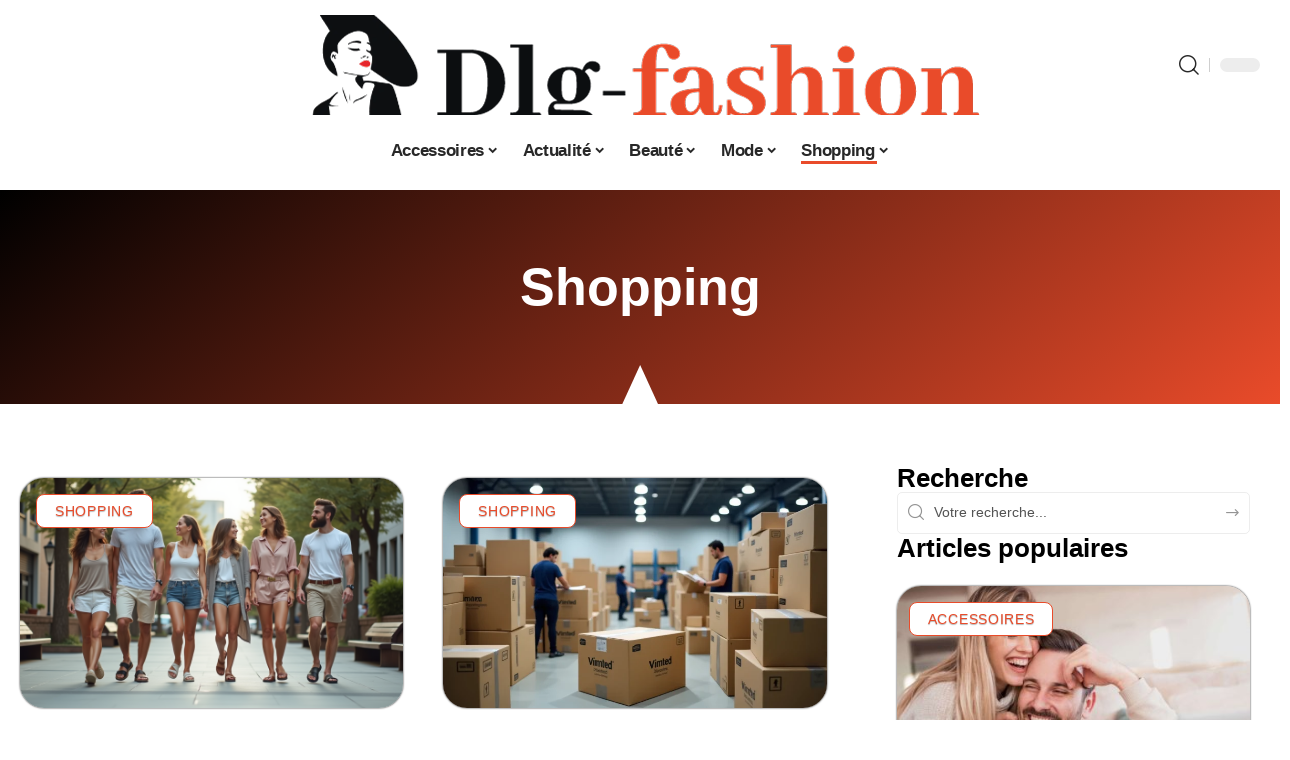

--- FILE ---
content_type: text/html; charset=UTF-8
request_url: https://www.dlg-fashion.com/shopping/
body_size: 56131
content:
<!DOCTYPE html>
<html lang="fr-FR">
<head><meta charset="UTF-8" /><script>if(navigator.userAgent.match(/MSIE|Internet Explorer/i)||navigator.userAgent.match(/Trident\/7\..*?rv:11/i)){var href=document.location.href;if(!href.match(/[?&]nowprocket/)){if(href.indexOf("?")==-1){if(href.indexOf("#")==-1){document.location.href=href+"?nowprocket=1"}else{document.location.href=href.replace("#","?nowprocket=1#")}}else{if(href.indexOf("#")==-1){document.location.href=href+"&nowprocket=1"}else{document.location.href=href.replace("#","&nowprocket=1#")}}}}</script><script>(()=>{class RocketLazyLoadScripts{constructor(){this.v="2.0.4",this.userEvents=["keydown","keyup","mousedown","mouseup","mousemove","mouseover","mouseout","touchmove","touchstart","touchend","touchcancel","wheel","click","dblclick","input"],this.attributeEvents=["onblur","onclick","oncontextmenu","ondblclick","onfocus","onmousedown","onmouseenter","onmouseleave","onmousemove","onmouseout","onmouseover","onmouseup","onmousewheel","onscroll","onsubmit"]}async t(){this.i(),this.o(),/iP(ad|hone)/.test(navigator.userAgent)&&this.h(),this.u(),this.l(this),this.m(),this.k(this),this.p(this),this._(),await Promise.all([this.R(),this.L()]),this.lastBreath=Date.now(),this.S(this),this.P(),this.D(),this.O(),this.M(),await this.C(this.delayedScripts.normal),await this.C(this.delayedScripts.defer),await this.C(this.delayedScripts.async),await this.T(),await this.F(),await this.j(),await this.A(),window.dispatchEvent(new Event("rocket-allScriptsLoaded")),this.everythingLoaded=!0,this.lastTouchEnd&&await new Promise(t=>setTimeout(t,500-Date.now()+this.lastTouchEnd)),this.I(),this.H(),this.U(),this.W()}i(){this.CSPIssue=sessionStorage.getItem("rocketCSPIssue"),document.addEventListener("securitypolicyviolation",t=>{this.CSPIssue||"script-src-elem"!==t.violatedDirective||"data"!==t.blockedURI||(this.CSPIssue=!0,sessionStorage.setItem("rocketCSPIssue",!0))},{isRocket:!0})}o(){window.addEventListener("pageshow",t=>{this.persisted=t.persisted,this.realWindowLoadedFired=!0},{isRocket:!0}),window.addEventListener("pagehide",()=>{this.onFirstUserAction=null},{isRocket:!0})}h(){let t;function e(e){t=e}window.addEventListener("touchstart",e,{isRocket:!0}),window.addEventListener("touchend",function i(o){o.changedTouches[0]&&t.changedTouches[0]&&Math.abs(o.changedTouches[0].pageX-t.changedTouches[0].pageX)<10&&Math.abs(o.changedTouches[0].pageY-t.changedTouches[0].pageY)<10&&o.timeStamp-t.timeStamp<200&&(window.removeEventListener("touchstart",e,{isRocket:!0}),window.removeEventListener("touchend",i,{isRocket:!0}),"INPUT"===o.target.tagName&&"text"===o.target.type||(o.target.dispatchEvent(new TouchEvent("touchend",{target:o.target,bubbles:!0})),o.target.dispatchEvent(new MouseEvent("mouseover",{target:o.target,bubbles:!0})),o.target.dispatchEvent(new PointerEvent("click",{target:o.target,bubbles:!0,cancelable:!0,detail:1,clientX:o.changedTouches[0].clientX,clientY:o.changedTouches[0].clientY})),event.preventDefault()))},{isRocket:!0})}q(t){this.userActionTriggered||("mousemove"!==t.type||this.firstMousemoveIgnored?"keyup"===t.type||"mouseover"===t.type||"mouseout"===t.type||(this.userActionTriggered=!0,this.onFirstUserAction&&this.onFirstUserAction()):this.firstMousemoveIgnored=!0),"click"===t.type&&t.preventDefault(),t.stopPropagation(),t.stopImmediatePropagation(),"touchstart"===this.lastEvent&&"touchend"===t.type&&(this.lastTouchEnd=Date.now()),"click"===t.type&&(this.lastTouchEnd=0),this.lastEvent=t.type,t.composedPath&&t.composedPath()[0].getRootNode()instanceof ShadowRoot&&(t.rocketTarget=t.composedPath()[0]),this.savedUserEvents.push(t)}u(){this.savedUserEvents=[],this.userEventHandler=this.q.bind(this),this.userEvents.forEach(t=>window.addEventListener(t,this.userEventHandler,{passive:!1,isRocket:!0})),document.addEventListener("visibilitychange",this.userEventHandler,{isRocket:!0})}U(){this.userEvents.forEach(t=>window.removeEventListener(t,this.userEventHandler,{passive:!1,isRocket:!0})),document.removeEventListener("visibilitychange",this.userEventHandler,{isRocket:!0}),this.savedUserEvents.forEach(t=>{(t.rocketTarget||t.target).dispatchEvent(new window[t.constructor.name](t.type,t))})}m(){const t="return false",e=Array.from(this.attributeEvents,t=>"data-rocket-"+t),i="["+this.attributeEvents.join("],[")+"]",o="[data-rocket-"+this.attributeEvents.join("],[data-rocket-")+"]",s=(e,i,o)=>{o&&o!==t&&(e.setAttribute("data-rocket-"+i,o),e["rocket"+i]=new Function("event",o),e.setAttribute(i,t))};new MutationObserver(t=>{for(const n of t)"attributes"===n.type&&(n.attributeName.startsWith("data-rocket-")||this.everythingLoaded?n.attributeName.startsWith("data-rocket-")&&this.everythingLoaded&&this.N(n.target,n.attributeName.substring(12)):s(n.target,n.attributeName,n.target.getAttribute(n.attributeName))),"childList"===n.type&&n.addedNodes.forEach(t=>{if(t.nodeType===Node.ELEMENT_NODE)if(this.everythingLoaded)for(const i of[t,...t.querySelectorAll(o)])for(const t of i.getAttributeNames())e.includes(t)&&this.N(i,t.substring(12));else for(const e of[t,...t.querySelectorAll(i)])for(const t of e.getAttributeNames())this.attributeEvents.includes(t)&&s(e,t,e.getAttribute(t))})}).observe(document,{subtree:!0,childList:!0,attributeFilter:[...this.attributeEvents,...e]})}I(){this.attributeEvents.forEach(t=>{document.querySelectorAll("[data-rocket-"+t+"]").forEach(e=>{this.N(e,t)})})}N(t,e){const i=t.getAttribute("data-rocket-"+e);i&&(t.setAttribute(e,i),t.removeAttribute("data-rocket-"+e))}k(t){Object.defineProperty(HTMLElement.prototype,"onclick",{get(){return this.rocketonclick||null},set(e){this.rocketonclick=e,this.setAttribute(t.everythingLoaded?"onclick":"data-rocket-onclick","this.rocketonclick(event)")}})}S(t){function e(e,i){let o=e[i];e[i]=null,Object.defineProperty(e,i,{get:()=>o,set(s){t.everythingLoaded?o=s:e["rocket"+i]=o=s}})}e(document,"onreadystatechange"),e(window,"onload"),e(window,"onpageshow");try{Object.defineProperty(document,"readyState",{get:()=>t.rocketReadyState,set(e){t.rocketReadyState=e},configurable:!0}),document.readyState="loading"}catch(t){console.log("WPRocket DJE readyState conflict, bypassing")}}l(t){this.originalAddEventListener=EventTarget.prototype.addEventListener,this.originalRemoveEventListener=EventTarget.prototype.removeEventListener,this.savedEventListeners=[],EventTarget.prototype.addEventListener=function(e,i,o){o&&o.isRocket||!t.B(e,this)&&!t.userEvents.includes(e)||t.B(e,this)&&!t.userActionTriggered||e.startsWith("rocket-")||t.everythingLoaded?t.originalAddEventListener.call(this,e,i,o):(t.savedEventListeners.push({target:this,remove:!1,type:e,func:i,options:o}),"mouseenter"!==e&&"mouseleave"!==e||t.originalAddEventListener.call(this,e,t.savedUserEvents.push,o))},EventTarget.prototype.removeEventListener=function(e,i,o){o&&o.isRocket||!t.B(e,this)&&!t.userEvents.includes(e)||t.B(e,this)&&!t.userActionTriggered||e.startsWith("rocket-")||t.everythingLoaded?t.originalRemoveEventListener.call(this,e,i,o):t.savedEventListeners.push({target:this,remove:!0,type:e,func:i,options:o})}}J(t,e){this.savedEventListeners=this.savedEventListeners.filter(i=>{let o=i.type,s=i.target||window;return e!==o||t!==s||(this.B(o,s)&&(i.type="rocket-"+o),this.$(i),!1)})}H(){EventTarget.prototype.addEventListener=this.originalAddEventListener,EventTarget.prototype.removeEventListener=this.originalRemoveEventListener,this.savedEventListeners.forEach(t=>this.$(t))}$(t){t.remove?this.originalRemoveEventListener.call(t.target,t.type,t.func,t.options):this.originalAddEventListener.call(t.target,t.type,t.func,t.options)}p(t){let e;function i(e){return t.everythingLoaded?e:e.split(" ").map(t=>"load"===t||t.startsWith("load.")?"rocket-jquery-load":t).join(" ")}function o(o){function s(e){const s=o.fn[e];o.fn[e]=o.fn.init.prototype[e]=function(){return this[0]===window&&t.userActionTriggered&&("string"==typeof arguments[0]||arguments[0]instanceof String?arguments[0]=i(arguments[0]):"object"==typeof arguments[0]&&Object.keys(arguments[0]).forEach(t=>{const e=arguments[0][t];delete arguments[0][t],arguments[0][i(t)]=e})),s.apply(this,arguments),this}}if(o&&o.fn&&!t.allJQueries.includes(o)){const e={DOMContentLoaded:[],"rocket-DOMContentLoaded":[]};for(const t in e)document.addEventListener(t,()=>{e[t].forEach(t=>t())},{isRocket:!0});o.fn.ready=o.fn.init.prototype.ready=function(i){function s(){parseInt(o.fn.jquery)>2?setTimeout(()=>i.bind(document)(o)):i.bind(document)(o)}return"function"==typeof i&&(t.realDomReadyFired?!t.userActionTriggered||t.fauxDomReadyFired?s():e["rocket-DOMContentLoaded"].push(s):e.DOMContentLoaded.push(s)),o([])},s("on"),s("one"),s("off"),t.allJQueries.push(o)}e=o}t.allJQueries=[],o(window.jQuery),Object.defineProperty(window,"jQuery",{get:()=>e,set(t){o(t)}})}P(){const t=new Map;document.write=document.writeln=function(e){const i=document.currentScript,o=document.createRange(),s=i.parentElement;let n=t.get(i);void 0===n&&(n=i.nextSibling,t.set(i,n));const c=document.createDocumentFragment();o.setStart(c,0),c.appendChild(o.createContextualFragment(e)),s.insertBefore(c,n)}}async R(){return new Promise(t=>{this.userActionTriggered?t():this.onFirstUserAction=t})}async L(){return new Promise(t=>{document.addEventListener("DOMContentLoaded",()=>{this.realDomReadyFired=!0,t()},{isRocket:!0})})}async j(){return this.realWindowLoadedFired?Promise.resolve():new Promise(t=>{window.addEventListener("load",t,{isRocket:!0})})}M(){this.pendingScripts=[];this.scriptsMutationObserver=new MutationObserver(t=>{for(const e of t)e.addedNodes.forEach(t=>{"SCRIPT"!==t.tagName||t.noModule||t.isWPRocket||this.pendingScripts.push({script:t,promise:new Promise(e=>{const i=()=>{const i=this.pendingScripts.findIndex(e=>e.script===t);i>=0&&this.pendingScripts.splice(i,1),e()};t.addEventListener("load",i,{isRocket:!0}),t.addEventListener("error",i,{isRocket:!0}),setTimeout(i,1e3)})})})}),this.scriptsMutationObserver.observe(document,{childList:!0,subtree:!0})}async F(){await this.X(),this.pendingScripts.length?(await this.pendingScripts[0].promise,await this.F()):this.scriptsMutationObserver.disconnect()}D(){this.delayedScripts={normal:[],async:[],defer:[]},document.querySelectorAll("script[type$=rocketlazyloadscript]").forEach(t=>{t.hasAttribute("data-rocket-src")?t.hasAttribute("async")&&!1!==t.async?this.delayedScripts.async.push(t):t.hasAttribute("defer")&&!1!==t.defer||"module"===t.getAttribute("data-rocket-type")?this.delayedScripts.defer.push(t):this.delayedScripts.normal.push(t):this.delayedScripts.normal.push(t)})}async _(){await this.L();let t=[];document.querySelectorAll("script[type$=rocketlazyloadscript][data-rocket-src]").forEach(e=>{let i=e.getAttribute("data-rocket-src");if(i&&!i.startsWith("data:")){i.startsWith("//")&&(i=location.protocol+i);try{const o=new URL(i).origin;o!==location.origin&&t.push({src:o,crossOrigin:e.crossOrigin||"module"===e.getAttribute("data-rocket-type")})}catch(t){}}}),t=[...new Map(t.map(t=>[JSON.stringify(t),t])).values()],this.Y(t,"preconnect")}async G(t){if(await this.K(),!0!==t.noModule||!("noModule"in HTMLScriptElement.prototype))return new Promise(e=>{let i;function o(){(i||t).setAttribute("data-rocket-status","executed"),e()}try{if(navigator.userAgent.includes("Firefox/")||""===navigator.vendor||this.CSPIssue)i=document.createElement("script"),[...t.attributes].forEach(t=>{let e=t.nodeName;"type"!==e&&("data-rocket-type"===e&&(e="type"),"data-rocket-src"===e&&(e="src"),i.setAttribute(e,t.nodeValue))}),t.text&&(i.text=t.text),t.nonce&&(i.nonce=t.nonce),i.hasAttribute("src")?(i.addEventListener("load",o,{isRocket:!0}),i.addEventListener("error",()=>{i.setAttribute("data-rocket-status","failed-network"),e()},{isRocket:!0}),setTimeout(()=>{i.isConnected||e()},1)):(i.text=t.text,o()),i.isWPRocket=!0,t.parentNode.replaceChild(i,t);else{const i=t.getAttribute("data-rocket-type"),s=t.getAttribute("data-rocket-src");i?(t.type=i,t.removeAttribute("data-rocket-type")):t.removeAttribute("type"),t.addEventListener("load",o,{isRocket:!0}),t.addEventListener("error",i=>{this.CSPIssue&&i.target.src.startsWith("data:")?(console.log("WPRocket: CSP fallback activated"),t.removeAttribute("src"),this.G(t).then(e)):(t.setAttribute("data-rocket-status","failed-network"),e())},{isRocket:!0}),s?(t.fetchPriority="high",t.removeAttribute("data-rocket-src"),t.src=s):t.src="data:text/javascript;base64,"+window.btoa(unescape(encodeURIComponent(t.text)))}}catch(i){t.setAttribute("data-rocket-status","failed-transform"),e()}});t.setAttribute("data-rocket-status","skipped")}async C(t){const e=t.shift();return e?(e.isConnected&&await this.G(e),this.C(t)):Promise.resolve()}O(){this.Y([...this.delayedScripts.normal,...this.delayedScripts.defer,...this.delayedScripts.async],"preload")}Y(t,e){this.trash=this.trash||[];let i=!0;var o=document.createDocumentFragment();t.forEach(t=>{const s=t.getAttribute&&t.getAttribute("data-rocket-src")||t.src;if(s&&!s.startsWith("data:")){const n=document.createElement("link");n.href=s,n.rel=e,"preconnect"!==e&&(n.as="script",n.fetchPriority=i?"high":"low"),t.getAttribute&&"module"===t.getAttribute("data-rocket-type")&&(n.crossOrigin=!0),t.crossOrigin&&(n.crossOrigin=t.crossOrigin),t.integrity&&(n.integrity=t.integrity),t.nonce&&(n.nonce=t.nonce),o.appendChild(n),this.trash.push(n),i=!1}}),document.head.appendChild(o)}W(){this.trash.forEach(t=>t.remove())}async T(){try{document.readyState="interactive"}catch(t){}this.fauxDomReadyFired=!0;try{await this.K(),this.J(document,"readystatechange"),document.dispatchEvent(new Event("rocket-readystatechange")),await this.K(),document.rocketonreadystatechange&&document.rocketonreadystatechange(),await this.K(),this.J(document,"DOMContentLoaded"),document.dispatchEvent(new Event("rocket-DOMContentLoaded")),await this.K(),this.J(window,"DOMContentLoaded"),window.dispatchEvent(new Event("rocket-DOMContentLoaded"))}catch(t){console.error(t)}}async A(){try{document.readyState="complete"}catch(t){}try{await this.K(),this.J(document,"readystatechange"),document.dispatchEvent(new Event("rocket-readystatechange")),await this.K(),document.rocketonreadystatechange&&document.rocketonreadystatechange(),await this.K(),this.J(window,"load"),window.dispatchEvent(new Event("rocket-load")),await this.K(),window.rocketonload&&window.rocketonload(),await this.K(),this.allJQueries.forEach(t=>t(window).trigger("rocket-jquery-load")),await this.K(),this.J(window,"pageshow");const t=new Event("rocket-pageshow");t.persisted=this.persisted,window.dispatchEvent(t),await this.K(),window.rocketonpageshow&&window.rocketonpageshow({persisted:this.persisted})}catch(t){console.error(t)}}async K(){Date.now()-this.lastBreath>45&&(await this.X(),this.lastBreath=Date.now())}async X(){return document.hidden?new Promise(t=>setTimeout(t)):new Promise(t=>requestAnimationFrame(t))}B(t,e){return e===document&&"readystatechange"===t||(e===document&&"DOMContentLoaded"===t||(e===window&&"DOMContentLoaded"===t||(e===window&&"load"===t||e===window&&"pageshow"===t)))}static run(){(new RocketLazyLoadScripts).t()}}RocketLazyLoadScripts.run()})();</script>
    
    <meta http-equiv="X-UA-Compatible" content="IE=edge" />
	<meta name="viewport" content="width=device-width, initial-scale=1.0" />
    <link rel="profile" href="https://gmpg.org/xfn/11" />
	<meta name='robots' content='index, follow, max-image-preview:large, max-snippet:-1, max-video-preview:-1' />
            <link rel="apple-touch-icon" href="https://www.dlg-fashion.com/wp-content/uploads/dlg-fashion.com-512x512_2.png"/>
		            <meta name="msapplication-TileColor" content="#ffffff">
            <meta name="msapplication-TileImage" content="https://www.dlg-fashion.com/wp-content/uploads/dlg-fashion.com-512x512_2.png"/>
		<meta http-equiv="Content-Security-Policy" content="upgrade-insecure-requests">

	<!-- This site is optimized with the Yoast SEO plugin v26.7 - https://yoast.com/wordpress/plugins/seo/ -->
	<title>Shopping : tous mes billets - DLG Fashion</title>
<link crossorigin data-rocket-preconnect href="https://www.googletagmanager.com" rel="preconnect">
<link crossorigin data-rocket-preload as="font" href="https://www.dlg-fashion.com/wp-content/themes/foxiz/assets/fonts/icons.woff2?ver=2.5.0" rel="preload">
<style id="wpr-usedcss">img:is([sizes=auto i],[sizes^="auto," i]){contain-intrinsic-size:3000px 1500px}.block-wrap>.block-inner>.p-grid,.block-wrap>.block-inner>.p-wrap,.entry-content,.footer-wrap,.mega-dropdown,.ruby-table-contents,.swiper-container,.swiper-wrapper .p-wrap,.widget{contain:style layout}body,html{font-family:-apple-system,BlinkMacSystemFont,"Segoe UI",Roboto,Helvetica,Arial,sans-serif,"Apple Color Emoji","Segoe UI Emoji","Segoe UI Symbol"!important}a,address,code,div,dl,dt,em,fieldset,figcaption,footer,form,h2,h3,label,legend,li,main,nav,p,section,span,time,tr,ul{font-family:inherit}img.emoji{display:inline!important;border:none!important;box-shadow:none!important;height:1em!important;width:1em!important;margin:0 .07em!important;vertical-align:-.1em!important;background:0 0!important;padding:0!important}:root{--direction-multiplier:1}body.rtl{--direction-multiplier:-1}.elementor-screen-only{height:1px;margin:-1px;overflow:hidden;padding:0;position:absolute;top:-10000em;width:1px;clip:rect(0,0,0,0);border:0}.elementor *,.elementor :after,.elementor :before{box-sizing:border-box}.elementor a{box-shadow:none;text-decoration:none}.elementor img{border:none;border-radius:0;box-shadow:none;height:auto;max-width:100%}.elementor .elementor-widget:not(.elementor-widget-text-editor):not(.elementor-widget-theme-post-content) figure{margin:0}.elementor iframe,.elementor object,.elementor video{border:none;line-height:1;margin:0;max-width:100%;width:100%}.elementor-element{--flex-direction:initial;--flex-wrap:initial;--justify-content:initial;--align-items:initial;--align-content:initial;--gap:initial;--flex-basis:initial;--flex-grow:initial;--flex-shrink:initial;--order:initial;--align-self:initial;align-self:var(--align-self);flex-basis:var(--flex-basis);flex-grow:var(--flex-grow);flex-shrink:var(--flex-shrink);order:var(--order)}.elementor-element:where(.e-con-full,.elementor-widget){align-content:var(--align-content);align-items:var(--align-items);flex-direction:var(--flex-direction);flex-wrap:var(--flex-wrap);gap:var(--row-gap) var(--column-gap);justify-content:var(--justify-content)}.elementor-invisible{visibility:hidden}:root{--page-title-display:block}.elementor-widget-wrap{align-content:flex-start;flex-wrap:wrap;position:relative;width:100%}.elementor:not(.elementor-bc-flex-widget) .elementor-widget-wrap{display:flex}.elementor-widget-wrap>.elementor-element{width:100%}.elementor-widget-wrap.e-swiper-container{width:calc(100% - (var(--e-column-margin-left,0px) + var(--e-column-margin-right,0px)))}.elementor-widget{position:relative}.elementor-widget:not(:last-child){margin-block-end:var(--kit-widget-spacing,20px)}@media (min-width:1025px){#elementor-device-mode:after{content:"desktop"}}@media (min-width:-1){#elementor-device-mode:after{content:"widescreen"}}@media (max-width:-1){#elementor-device-mode:after{content:"laptop";content:"tablet_extra"}}@media (max-width:1024px){#elementor-device-mode:after{content:"tablet"}}@media (max-width:-1){#elementor-device-mode:after{content:"mobile_extra"}}.e-con{--border-radius:0;--border-top-width:0px;--border-right-width:0px;--border-bottom-width:0px;--border-left-width:0px;--border-style:initial;--border-color:initial;--container-widget-width:100%;--container-widget-height:initial;--container-widget-flex-grow:0;--container-widget-align-self:initial;--content-width:min(100%,var(--container-max-width,1140px));--width:100%;--min-height:initial;--height:auto;--text-align:initial;--margin-top:0px;--margin-right:0px;--margin-bottom:0px;--margin-left:0px;--padding-top:var(--container-default-padding-top,10px);--padding-right:var(--container-default-padding-right,10px);--padding-bottom:var(--container-default-padding-bottom,10px);--padding-left:var(--container-default-padding-left,10px);--position:relative;--z-index:revert;--overflow:visible;--gap:var(--widgets-spacing,20px);--row-gap:var(--widgets-spacing-row,20px);--column-gap:var(--widgets-spacing-column,20px);--overlay-mix-blend-mode:initial;--overlay-opacity:1;--overlay-transition:0.3s;--e-con-grid-template-columns:repeat(3,1fr);--e-con-grid-template-rows:repeat(2,1fr);border-radius:var(--border-radius);height:var(--height);min-height:var(--min-height);min-width:0;overflow:var(--overflow);position:var(--position);width:var(--width);z-index:var(--z-index);--flex-wrap-mobile:wrap}.e-con:where(:not(.e-div-block-base)){transition:background var(--background-transition,.3s),border var(--border-transition,.3s),box-shadow var(--border-transition,.3s),transform var(--e-con-transform-transition-duration,.4s)}.e-con{--margin-block-start:var(--margin-top);--margin-block-end:var(--margin-bottom);--margin-inline-start:var(--margin-left);--margin-inline-end:var(--margin-right);--padding-inline-start:var(--padding-left);--padding-inline-end:var(--padding-right);--padding-block-start:var(--padding-top);--padding-block-end:var(--padding-bottom);--border-block-start-width:var(--border-top-width);--border-block-end-width:var(--border-bottom-width);--border-inline-start-width:var(--border-left-width);--border-inline-end-width:var(--border-right-width)}body.rtl .e-con{--padding-inline-start:var(--padding-right);--padding-inline-end:var(--padding-left);--margin-inline-start:var(--margin-right);--margin-inline-end:var(--margin-left);--border-inline-start-width:var(--border-right-width);--border-inline-end-width:var(--border-left-width)}.e-con{margin-block-end:var(--margin-block-end);margin-block-start:var(--margin-block-start);margin-inline-end:var(--margin-inline-end);margin-inline-start:var(--margin-inline-start);padding-inline-end:var(--padding-inline-end);padding-inline-start:var(--padding-inline-start)}.e-con.e-flex{--flex-direction:column;--flex-basis:auto;--flex-grow:0;--flex-shrink:1;flex:var(--flex-grow) var(--flex-shrink) var(--flex-basis)}.e-con>.e-con-inner{padding-block-end:var(--padding-block-end);padding-block-start:var(--padding-block-start);text-align:var(--text-align)}.e-con.e-flex>.e-con-inner{flex-direction:var(--flex-direction)}.e-con,.e-con>.e-con-inner{display:var(--display)}.e-con-boxed.e-flex{align-content:normal;align-items:normal;flex-direction:column;flex-wrap:nowrap;justify-content:normal}.e-con-boxed{gap:initial;text-align:initial}.e-con.e-flex>.e-con-inner{align-content:var(--align-content);align-items:var(--align-items);align-self:auto;flex-basis:auto;flex-grow:1;flex-shrink:1;flex-wrap:var(--flex-wrap);justify-content:var(--justify-content)}.e-con>.e-con-inner{gap:var(--row-gap) var(--column-gap);height:100%;margin:0 auto;max-width:var(--content-width);padding-inline-end:0;padding-inline-start:0;width:100%}:is(.elementor-section-wrap,[data-elementor-id])>.e-con{--margin-left:auto;--margin-right:auto;max-width:min(100%,var(--width))}.e-con .elementor-widget.elementor-widget{margin-block-end:0}.e-con:before,.e-con>.elementor-motion-effects-container>.elementor-motion-effects-layer:before{border-block-end-width:var(--border-block-end-width);border-block-start-width:var(--border-block-start-width);border-color:var(--border-color);border-inline-end-width:var(--border-inline-end-width);border-inline-start-width:var(--border-inline-start-width);border-radius:var(--border-radius);border-style:var(--border-style);content:var(--background-overlay);display:block;height:max(100% + var(--border-top-width) + var(--border-bottom-width),100%);left:calc(0px - var(--border-left-width));mix-blend-mode:var(--overlay-mix-blend-mode);opacity:var(--overlay-opacity);position:absolute;top:calc(0px - var(--border-top-width));transition:var(--overlay-transition,.3s);width:max(100% + var(--border-left-width) + var(--border-right-width),100%)}.e-con:before{transition:background var(--overlay-transition,.3s),border-radius var(--border-transition,.3s),opacity var(--overlay-transition,.3s)}.e-con .elementor-widget{min-width:0}.e-con .elementor-widget.e-widget-swiper{width:100%}.e-con>.e-con-inner>.elementor-widget>.elementor-widget-container,.e-con>.elementor-widget>.elementor-widget-container{height:100%}.e-con.e-con>.e-con-inner>.elementor-widget,.elementor.elementor .e-con>.elementor-widget{max-width:100%}.e-con .elementor-widget:not(:last-child){--kit-widget-spacing:0px}@media (max-width:767px){#elementor-device-mode:after{content:"mobile"}.e-con.e-flex{--width:100%;--flex-wrap:var(--flex-wrap-mobile)}}.elementor-element:where(:not(.e-con)):where(:not(.e-div-block-base)) .elementor-widget-container,.elementor-element:where(:not(.e-con)):where(:not(.e-div-block-base)):not(:has(.elementor-widget-container)){transition:background .3s,border .3s,border-radius .3s,box-shadow .3s,transform var(--e-transform-transition-duration,.4s)}.elementor-heading-title{line-height:1;margin:0;padding:0}.animated{animation-duration:1.25s}.animated.infinite{animation-iteration-count:infinite}.animated.reverse{animation-direction:reverse;animation-fill-mode:forwards}@media (prefers-reduced-motion:reduce){.animated{animation:none!important}html *{transition-delay:0s!important;transition-duration:0s!important}}.elementor-kit-3078{--e-global-color-primary:#6EC1E4;--e-global-color-secondary:#54595F;--e-global-color-text:#7A7A7A;--e-global-color-accent:#61CE70;--e-global-typography-primary-font-family:"Roboto";--e-global-typography-primary-font-weight:600;--e-global-typography-secondary-font-family:"Roboto Slab";--e-global-typography-secondary-font-weight:400;--e-global-typography-text-font-family:"Roboto";--e-global-typography-text-font-weight:400;--e-global-typography-accent-font-family:"Roboto";--e-global-typography-accent-font-weight:500}.e-con{--container-max-width:1140px}.elementor-widget:not(:last-child){--kit-widget-spacing:20px}.elementor-element{--widgets-spacing:20px 20px;--widgets-spacing-row:20px;--widgets-spacing-column:20px}@media(max-width:1024px){.e-con{--container-max-width:1024px}}@media(max-width:767px){.e-con{--container-max-width:767px}}.elementor-3353 .elementor-element.elementor-element-29586b4c{--display:flex;--flex-direction:column;--container-widget-width:100%;--container-widget-height:initial;--container-widget-flex-grow:0;--container-widget-align-self:initial;--flex-wrap-mobile:wrap;--gap:4px 4px;--row-gap:4px;--column-gap:4px;--margin-top:20px;--margin-bottom:40px;--margin-left:0px;--margin-right:0px}.elementor-3353 .elementor-element.elementor-element-29586b4c>.e-con-inner>.elementor-shape-bottom svg,.elementor-3353 .elementor-element.elementor-element-29586b4c>.elementor-shape-bottom svg{height:40px}.elementor-3353 .elementor-element.elementor-element-2753a4ce{text-align:center}[data-theme=dark] .elementor-3353 .elementor-element.elementor-element-2753a4ce .elementor-heading-title{color:#fff}:root{--g-color:#ff184e;--body-fcolor:#282828;--effect:all .2s cubic-bezier(0.32, 0.74, 0.57, 1);--timing:cubic-bezier(0.32, 0.74, 0.57, 1);--shadow-12:#0000001f;--shadow-20:#00000005;--round-3:3px;--height-34:34px;--height-40:40px;--padding-40:0 40px;--round-5:5px;--round-7:7px;--shadow-7:#00000012;--dark-accent:#191c20;--dark-accent-0:#191c2000;--dark-accent-90:#191c20f2;--meta-b-fcolor:var(--body-fcolor);--nav-color:var(--body-fcolor);--subnav-color:var(--body-fcolor);--nav-color-10:#00000015;--subnav-color-10:#00000015;--meta-b-fspace:normal;--meta-b-fstyle:normal;--meta-b-fweight:600;--meta-b-transform:none;--nav-bg:#fff;--nav-bg-from:#fff;--nav-bg-to:#fff;--nav-bg-glass:#fff7;--nav-bg-glass-from:#fff7;--nav-bg-glass-to:#fff7;--subnav-bg:#fff;--subnav-bg-from:#fff;--subnav-bg-to:#fff;--indicator-bg-from:#ff0084;--indicator-bg-to:#2c2cf8;--audio-color:#ffa052;--dribbble-color:#fb70a6;--excerpt-color:#666;--fb-color:#89abfc;--live-color:#fe682e;--gallery-color:#729dff;--ig-color:#7e40b6;--linkedin-color:#007bb6;--bsky-color:#4ca2fe;--pin-color:#f74c53;--flipboard-color:#f52828;--privacy-color:#fff;--review-color:#ffc300;--soundcloud-color:#fd794a;--vk-color:#07f;--telegam-color:#649fdf;--twitter-color:#00151c;--medium-color:#000;--threads-color:#000;--video-color:#ffc300;--vimeo-color:#44bbe1;--ytube-color:#ef464b;--whatsapp-color:#00e676;--g-color-90:#ff184ee6;--absolute-dark:#242424;--body-family:'Oxygen',sans-serif;--btn-family:'Encode Sans Condensed',sans-serif;--cat-family:'Oxygen',sans-serif;--dwidgets-family:'Oxygen',sans-serif;--h1-family:'Encode Sans Condensed',sans-serif;--h2-family:'Encode Sans Condensed',sans-serif;--h3-family:'Encode Sans Condensed',sans-serif;--h4-family:'Encode Sans Condensed',sans-serif;--h5-family:'Encode Sans Condensed',sans-serif;--h6-family:'Encode Sans Condensed',sans-serif;--input-family:'Encode Sans Condensed',sans-serif;--menu-family:'Encode Sans Condensed',sans-serif;--meta-family:'Encode Sans Condensed',sans-serif;--submenu-family:'Encode Sans Condensed',sans-serif;--tagline-family:'Encode Sans Condensed',sans-serif;--btn-fcolor:inherit;--h1-fcolor:inherit;--h2-fcolor:inherit;--h3-fcolor:inherit;--h4-fcolor:inherit;--h5-fcolor:inherit;--h6-fcolor:inherit;--input-fcolor:inherit;--meta-fcolor:#666;--body-fsize:16px;--btn-fsize:12px;--cat-fsize:10px;--dwidgets-fsize:13px;--excerpt-fsize:14px;--h1-fsize:40px;--h2-fsize:28px;--h3-fsize:22px;--h4-fsize:16px;--h5-fsize:14px;--h6-fsize:13px;--headline-fsize:45px;--input-fsize:14px;--menu-fsize:17px;--meta-fsize:13px;--submenu-fsize:13px;--tagline-fsize:28px;--body-fspace:normal;--btn-fspace:normal;--cat-fspace:.07em;--dwidgets-fspace:0;--h1-fspace:normal;--h2-fspace:normal;--h3-fspace:normal;--h4-fspace:normal;--h5-fspace:normal;--h6-fspace:normal;--input-fspace:normal;--menu-fspace:-.02em;--meta-fspace:normal;--submenu-fspace:-.02em;--tagline-fspace:normal;--body-fstyle:normal;--btn-fstyle:normal;--cat-fstyle:normal;--dwidgets-fstyle:normal;--h1-fstyle:normal;--h2-fstyle:normal;--h3-fstyle:normal;--h4-fstyle:normal;--h5-fstyle:normal;--h6-fstyle:normal;--input-fstyle:normal;--menu-fstyle:normal;--meta-fstyle:normal;--submenu-fstyle:normal;--tagline-fstyle:normal;--body-fweight:400;--btn-fweight:700;--cat-fweight:700;--dwidgets-fweight:600;--h1-fweight:700;--h2-fweight:700;--h3-fweight:700;--h4-fweight:700;--h5-fweight:700;--h6-fweight:600;--input-fweight:400;--menu-fweight:600;--meta-fweight:400;--submenu-fweight:500;--tagline-fweight:400;--flex-gray-15:#88888826;--flex-gray-40:#88888866;--flex-gray-7:#88888812;--dribbble-hcolor:#ff407f;--fb-hcolor:#1f82ec;--ig-hcolor:#8823b6;--linkedin-hcolor:#006ab1;--bsky-hcolor:#263544;--pin-hcolor:#f60c19;--flipboard-hcolor:#e00a0a;--soundcloud-hcolor:#ff5313;--vk-hcolor:#005f8c;--telegam-hcolor:#3885d9;--twitter-hcolor:#13b9ee;--threads-hcolor:#5219ff;--medium-hcolor:#ffb600;--vimeo-hcolor:#16b1e3;--ytube-hcolor:#fc161e;--whatsapp-hcolor:#00e537;--tumblr-color:#32506d;--tumblr-hcolor:#1f3143;--indicator-height:4px;--nav-height:60px;--alight:#ddd;--solid-light:#fafafa;--em-mini:.8em;--rem-mini:.8rem;--transparent-nav-color:#fff;--swiper-navigation-size:44px;--tagline-s-fsize:22px;--wnav-size:20px;--em-small:.92em;--rem-small:.92rem;--bottom-spacing:35px;--box-spacing:5%;--el-spacing:12px;--body-transform:none;--btn-transform:none;--cat-transform:uppercase;--dwidgets-transform:none;--h1-transform:none;--h2-transform:none;--h3-transform:none;--h4-transform:none;--h5-transform:none;--h6-transform:none;--input-transform:none;--menu-transform:none;--meta-transform:none;--submenu-transform:none;--tagline-transform:none;--awhite:#fff;--solid-white:#fff;--max-width-wo-sb:100%;--alignwide-w:1600px;--bookmark-color:#62b088;--bookmark-color-90:#62b088f2;--slider-nav-dcolor:inherit;--heading-color:var(--body-fcolor);--heading-sub-color:var(--g-color);--meta-b-family:var(--meta-family);--bottom-border-color:var(--flex-gray-15);--column-border-color:var(--flex-gray-15);--counter-zero:decimal-leading-zero}.light-scheme,[data-theme=dark]{--body-fcolor:#fff;--h1-fcolor:#fff;--h2-fcolor:#fff;--h3-fcolor:#fff;--h4-fcolor:#fff;--h5-fcolor:#fff;--h6-fcolor:#fff;--headline-fcolor:#fff;--shadow-12:#00000066;--shadow-20:#00000033;--shadow-7:#0000004d;--dark-accent:#0e0f12;--dark-accent-0:#0e0f1200;--dark-accent-90:#0e0f12f2;--meta-b-fcolor:#fff;--nav-bg:#131518;--nav-bg-from:#131518;--nav-bg-to:#131518;--nav-bg-glass:#fff1;--nav-bg-glass-from:#fff1;--nav-bg-glass-to:#fff1;--excerpt-color:#ddd;--nav-color:#fff;--subnav-color:#fff;--nav-color-10:#ffffff15;--subnav-color-10:#ffffff15;--input-fcolor:#fff;--meta-fcolor:#bbb;--tagline-fcolor:#fff;--flex-gray-15:#88888840;--flex-gray-7:#88888818;--solid-light:#333;--solid-white:#191c20;--twitter-color:#fff;--medium-color:#fff;--threads-color:#fff;--heading-color:var(--body-fcolor);--heading-sub-color:var(--g-color)}[data-theme=dark]{--subnav-bg:#191c20;--subnav-bg-from:#191c20;--subnav-bg-to:#191c20}.is-hidden,.mfp-hide,body .light-scheme [data-mode=default],body:not([data-theme=dark]) [data-mode=dark],body[data-theme=dark] [data-mode=default]{display:none!important}body .light-scheme [data-mode=dark]{display:inherit!important}.light-scheme input::placeholder,[data-theme=dark] input::placeholder{color:var(--alight)}a,address,body,caption,code,div,dl,dt,em,fieldset,font,form,h2,h3,html,iframe,label,legend,li,object,p,s,span,table,tbody,tr,tt,ul{font-family:inherit;font-size:100%;font-weight:inherit;font-style:inherit;line-height:inherit;margin:0;padding:0;vertical-align:baseline;border:0;outline:0}html{font-size:var(--body-fsize);overflow-x:hidden;-ms-text-size-adjust:100%;-webkit-text-size-adjust:100%;text-size-adjust:100%}body{font-family:var(--body-family);font-size:var(--body-fsize);font-weight:var(--body-fweight);font-style:var(--body-fstyle);line-height:max(var(--body-fheight, 1.7), 1.4);display:block;margin:0;letter-spacing:var(--body-fspace);text-transform:var(--body-transform);color:var(--body-fcolor);background-color:var(--solid-white)}body.rtl{direction:rtl}*{-moz-box-sizing:border-box;-webkit-box-sizing:border-box;box-sizing:border-box}:after,:before{-moz-box-sizing:border-box;-webkit-box-sizing:border-box;box-sizing:border-box}.site{position:relative;display:block}.site *{-webkit-font-smoothing:antialiased;-moz-osx-font-smoothing:grayscale;text-rendering:optimizeLegibility}.site-outer{position:relative;display:block;overflow:clip;max-width:100%}.top-spacing .site-outer{-webkit-transition:margin .5s var(--timing);transition:margin .5s var(--timing)}.site-wrap{position:relative;display:block;margin:0;padding:0}.site-wrap{z-index:1;min-height:45vh}button,input{overflow:visible}canvas,progress,video{display:inline-block}progress{vertical-align:baseline}[type=checkbox],[type=radio],legend{box-sizing:border-box;padding:0}[type=checkbox]{cursor:pointer}figure{display:block;margin:0}em{font-style:italic}dt{font-weight:700}address{font-size:var(--rem-small);font-style:italic;margin-top:.75rem}a{text-decoration:none;color:inherit;background-color:transparent}code{font-family:Consolas,Menlo,Monaco,'Courier New',monospace;font-size:.9rem;padding:5px;background-color:var(--flex-gray-7)}.hidden,.tax-accordion-sub,[hidden],template{display:none}img{max-width:100%;height:auto;vertical-align:middle;border-style:none;-webkit-object-fit:cover;object-fit:cover}.collapse-activated,svg:not(:root){overflow:hidden}button,input,optgroup,select,textarea{text-transform:none;color:inherit;outline:0!important}select{line-height:24px;position:relative;max-width:100%;padding:10px 20px;border-color:var(--flex-gray-15);border-radius:var(--round-5);outline:0!important;background:url('data:image/svg+xml;utf8,<svg xmlns="http://www.w3.org/2000/svg" viewBox="0 0 24 24"><path fill="gray" d="M12 15a1 1 0 0 1-.707-.293l-3-3a1 1 0 0 1 1.414-1.414L12 12.586l2.293-2.293a1 1 0 0 1 1.414 1.414l-3 3A1 1 0 0 1 12 15z"/></svg>') right 5px top 50% no-repeat;background-size:22px;-moz-appearance:none;-webkit-appearance:none;appearance:none}select option{background-color:var(--solid-white)}[type=reset],[type=submit],button,html [type=button]{-webkit-appearance:button}[type=button]::-moz-focus-inner,[type=reset]::-moz-focus-inner,[type=submit]::-moz-focus-inner,button::-moz-focus-inner{padding:0;border-style:none}[type=button]:-moz-focusring,[type=reset]:-moz-focusring,[type=submit]:-moz-focusring,button:-moz-focusring{outline:ButtonText dotted 1px}fieldset{padding:0}legend{font-weight:700;display:table;max-width:100%;white-space:normal;color:inherit}[type=number]::-webkit-inner-spin-button,[type=number]::-webkit-outer-spin-button{height:auto}[type=search]::-webkit-search-cancel-button,[type=search]::-webkit-search-decoration{-webkit-appearance:none}::-webkit-file-upload-button{font:inherit;-webkit-appearance:button}.clearfix:after,.clearfix:before{display:table;clear:both;content:' '}input:disabled,select:disabled,textarea:disabled{opacity:.5;background-color:#ffcb3330}h2{font-family:var(--h2-family);font-size:var(--h2-fsize);font-weight:var(--h2-fweight);font-style:var(--h2-fstyle);line-height:var(--h2-fheight, 1.25);letter-spacing:var(--h2-fspace);text-transform:var(--h2-transform)}h2{color:var(--h2-fcolor)}.h3,h3{font-family:var(--h3-family);font-size:var(--h3-fsize);font-weight:var(--h3-fweight);font-style:var(--h3-fstyle);line-height:var(--h3-fheight, 1.3);letter-spacing:var(--h3-fspace);text-transform:var(--h3-transform)}h3{color:var(--h3-fcolor)}.h4{font-family:var(--h4-family);font-size:var(--h4-fsize);font-weight:var(--h4-fweight);font-style:var(--h4-fstyle);line-height:var(--h4-fheight, 1.45);letter-spacing:var(--h4-fspace);text-transform:var(--h4-transform)}.h5{font-family:var(--h5-family);font-size:var(--h5-fsize);font-weight:var(--h5-fweight);font-style:var(--h5-fstyle);line-height:var(--h5-fheight, 1.5);letter-spacing:var(--h5-fspace);text-transform:var(--h5-transform)}h2.entry-title{font-size:var(--title-size, var(--h2-fsize))}h3.entry-title{font-size:var(--title-size, var(--h3-fsize))}.p-categories{font-family:var(--cat-family);font-size:var(--cat-fsize);font-weight:var(--cat-fweight);font-style:var(--cat-fstyle);letter-spacing:var(--cat-fspace);text-transform:var(--cat-transform)}.is-meta{font-family:var(--meta-family);font-size:var(--meta-fsize);font-weight:var(--meta-fweight);font-style:var(--meta-fstyle);letter-spacing:var(--meta-fspace);text-transform:var(--meta-transform)}.tipsy-inner{font-family:var(--meta-family);font-weight:var(--meta-fweight);font-style:var(--meta-fstyle);letter-spacing:var(--meta-fspace);text-transform:var(--meta-transform);color:var(--meta-fcolor)}figcaption{font-family:var(--meta-family);font-size:var(--meta-fsize);font-weight:var(--meta-fweight);font-style:var(--meta-fstyle);letter-spacing:var(--meta-fspace);text-transform:var(--meta-transform)}.is-meta{color:var(--meta-fcolor)}.meta-author{font-family:var(--meta-b-family);font-size:var(--meta-b-fsize, inherit);font-weight:var(--meta-b-fweight);font-style:var(--meta-b-fstyle);letter-spacing:var(--meta-b-fspace);text-transform:var(--meta-b-transform)}input[type=email],input[type=number],input[type=password],input[type=search],input[type=text],input[type=url],textarea{font-family:var(--input-family);font-size:var(--input-fsize);font-weight:var(--input-fweight);font-style:var(--input-fstyle);letter-spacing:var(--input-fspace);text-transform:var(--input-transform);color:var(--input-fcolor)}.button,.pagination-wrap,a.comment-reply-link,a.show-post-comment,button,input[type=submit]{font-family:var(--btn-family);font-size:var(--btn-fsize);font-weight:var(--btn-fweight);font-style:var(--btn-fstyle);letter-spacing:var(--btn-fspace);text-transform:var(--btn-transform)}.main-menu>li>a{font-family:var(--menu-family);font-size:var(--menu-fsize);font-weight:var(--menu-fweight);font-style:var(--menu-fstyle);line-height:1.5;letter-spacing:var(--menu-fspace);text-transform:var(--menu-transform)}.mobile-menu>li>a{font-family:'Encode Sans Condensed',sans-serif;font-size:1.1rem;font-weight:400;font-style:normal;line-height:1.5;letter-spacing:-.02em;text-transform:none}.mobile-qview a{font-family:'Encode Sans Condensed',sans-serif;font-size:16px;font-weight:600;font-style:normal;letter-spacing:-.02em;text-transform:none}.description-text,.p-wrap .entry-summary{font-family:var(--excerpt-family,inherit);font-size:var(--excerpt-fsize);font-weight:var(--excerpt-fweight,inherit);font-style:var(--excerpt-fstyle,inherit);letter-spacing:var(--excerpt-fspace, inherit);text-transform:var(--excerpt-transform,inherit);line-height:var(--excerpt-fheight, var(--body-fheight, 1.7))}.p-wrap .entry-summary{color:var(--excerpt-color);column-count:var(--excerpt-columns,1);column-gap:var(--excerpt-gap,1.5em)}input[type=email],input[type=number],input[type=password],input[type=search],input[type=text],input[type=url]{line-height:max(var(--input-fheight), 24px);max-width:100%;padding:12px 20px;-webkit-transition:var(--effect);transition:var(--effect);white-space:nowrap;border:var(--input-border,none);border-radius:var(--round-3);outline:0!important;background-color:var(--input-bg,var(--flex-gray-7));-webkit-box-shadow:none!important;box-shadow:none!important}input::file-selector-button{font-size:var(--em-small);padding:8px 20px;cursor:pointer;-webkit-transition:var(--effect);transition:var(--effect);color:var(--btn-accent,var(--awhite));border:none;border-radius:var(--round-7);background-color:var(--btn-primary,var(--g-color))}input:hover::file-selector-button{opacity:.7}button{cursor:pointer;border:none;border-radius:var(--round-3);outline:0!important;-webkit-box-shadow:none;box-shadow:none}.button,div:where(.entry-content) button,input[type=submit]{line-height:var(--height-40);padding:var(--padding-40);cursor:pointer;-webkit-transition:var(--effect);transition:var(--effect);white-space:nowrap;color:var(--btn-accent,var(--awhite));border:none;border-radius:var(--round-3);outline:0!important;background:var(--btn-primary,var(--g-color));-webkit-box-shadow:none;box-shadow:none}textarea{font-size:var(--input-fsize)!important;line-height:var(--input-fheight, 1.6);display:block;overflow:auto;width:100%;max-width:100%;padding:15px 20px;-webkit-transition:var(--effect);transition:var(--effect);border:var(--input-border,none);border-radius:var(--round-7);outline:0;background-color:var(--input-bg,var(--flex-gray-7));-webkit-box-shadow:none!important;box-shadow:none!important}.rb-container{position:static;display:block;width:100%;max-width:var(--rb-width,1280px);margin-right:auto;margin-left:auto}.edge-padding{padding-right:20px;padding-left:20px}.menu-item,.rb-section ul{list-style:none}.h3,.h4,.h5,h2,h3,p{-ms-word-wrap:break-word;word-wrap:break-word}.svg-icon{width:1.5em;height:auto}.light-scheme{color:var(--awhite);--pagi-bg:var(--solid-light)}input:-webkit-autofill,input:-webkit-autofill:active,input:-webkit-autofill:focus,input:-webkit-autofill:hover{transition:background-color 999999s ease-in-out 0s}.block-inner{display:flex;flex-flow:row wrap;flex-grow:1;row-gap:var(--bottom-spacing)}.is-gap-10 .block-inner{margin-right:-10px;margin-left:-10px;--colgap:10px}.is-gap-15 .block-inner{margin-right:-15px;margin-left:-15px;--colgap:15px}.is-gap-20 .block-inner{margin-right:-20px;margin-left:-20px;--colgap:20px}.block-inner>*{flex-basis:100%;width:100%;padding-right:var(--colgap,0);padding-left:var(--colgap,0)}[class*=is-gap-]>.block-inner>*{padding-right:var(--colgap,0);padding-left:var(--colgap,0)}.effect-fadeout.activated a{opacity:.25}.effect-fadeout.activated a:focus,.effect-fadeout.activated a:hover{opacity:1}.rb-loader{font-size:10px;position:relative;display:none;overflow:hidden;width:3em;height:3em;transform:translateZ(0);animation:.8s linear infinite spin-loader;text-indent:-9999em;color:var(--g-color);border-radius:50%;background:currentColor;background:linear-gradient(to right,currentColor 10%,rgba(255,255,255,0) 50%)}.rb-loader:before{position:absolute;top:0;left:0;width:50%;height:50%;content:'';color:inherit;border-radius:100% 0 0 0;background:currentColor}.rb-loader:after{position:absolute;top:0;right:0;bottom:0;left:0;width:75%;height:75%;margin:auto;content:'';opacity:.5;border-radius:50%;background:var(--solid-white)}@keyframes spin-loader{0%{transform:rotate(0)}100%{transform:rotate(360deg)}}.rb-loader.loader-absolute{position:absolute;z-index:10;bottom:50%;left:50%;display:block;margin-top:-1.5em;margin-left:-1.5em}.opacity-animate{-webkit-transition:opacity .2s var(--timing);transition:opacity .2s var(--timing)}.is-invisible{opacity:0}.main-menu>li,.mfp-content>*,.p-content,.p-wrap,.single-post-outer.has-continue-reading .single-sidebar{position:relative}.pagination-wrap{position:relative;display:flex;justify-content:center;width:100%;gap:10px;margin-top:max(20px,var(--bottom-spacing));padding-right:var(--colgap,0);padding-left:var(--colgap,0)}.is-pagi-text .pagination-wrap{margin-top:max(15px,calc(var(--bottom-spacing) * .6))}.pagination-trigger.is-disable{pointer-events:none;opacity:.5}.loadmore-trigger span,.pagination-number .page-numbers,.pagination-trigger{font-size:var(--pagi-size, inherit);line-height:calc(var(--pagi-size, inherit) * 1.6);position:relative;display:inline-flex;align-items:center;flex-flow:row nowrap;min-height:max(var(--height-34),2.6em);padding:var(--padding-40);-webkit-transition:var(--effect);transition:var(--effect);color:var(--pagi-color,currentColor);border-color:var(--pagi-accent-color,var(--flex-gray-15));border-radius:var(--round-7);background-color:var(--pagi-accent-color,var(--flex-gray-15))}.pagination-number .page-numbers{padding:0 12px;border-width:1px;border-style:solid;background-color:transparent}.pagination-number{gap:7px}.page-numbers i{padding:0 5px}.pagination-number span.current{color:var(--btn-accent-h,var(--awhite));border-color:var(--pagi-accent-color,var(--btn-primary-h,var(--g-color)));background-color:var(--pagi-accent-color,var(--btn-primary-h,var(--g-color)))}.pagination-number span.dots{padding:0 20px;opacity:.5;border-color:transparent;background-color:transparent}.pagination-number span.page-numbers{pointer-events:none}.loadmore-trigger.loading span{opacity:0}.is-pagi-text .loadmore-trigger span,.is-pagi-text .loadmore-trigger:hover span,.is-pagi-text .pagination-trigger,.is-pagi-text .pagination-trigger:hover{padding-right:10px;padding-left:10px;color:var(--pagi-color,currentColor);background-color:transparent!important;box-shadow:none!important}.is-pagi-text .loadmore-trigger>span:after{font-family:ruby-icon!important;font-size:var(--em-small);padding-left:.4em;content:'\e958';-webkit-transition:var(--effect);transition:var(--effect)}.is-pagi-text .pagination-number .page-numbers{border-color:transparent}.is-pagi-text .rbi-cright:before{content:'\e958'}.rtl .is-pagi-text .rbi-cright:before{content:'\e959'}.is-pagi-text .pagination-trigger i{-webkit-transition:var(--effect);transition:var(--effect)}.is-pagi-text .pagination-trigger:hover{color:var(--g-color,inherit)}.is-pagi-text .loadmore-trigger:hover span{color:var(--g-color,inherit)!important}.is-pagi-text .loadmore-trigger:hover>span:after{-webkit-transform:translateX(5px);transform:translateX(5px)}.search-form{position:relative;display:flex;overflow:hidden;align-items:stretch;flex-flow:row nowrap;width:100%;border-radius:var(--round-7);background-color:var(--flex-gray-7)}.mfp-bg{position:fixed;z-index:9042;top:0;left:0;overflow:hidden;width:100%;height:100%;background:var(--dark-accent)}.mfp-wrap{position:fixed;z-index:9043;top:0;left:0;width:100%;height:100%;outline:0!important;-webkit-backface-visibility:hidden}.mfp-wrap button>*{pointer-events:none}.mfp-container{position:absolute;top:0;left:0;box-sizing:border-box;width:100%;height:100%;padding:0;text-align:center}.icon-holder,.rb-popup-center .mfp-container{display:flex;align-items:center}.rb-popup-center .mfp-content>*{margin-right:auto;margin-left:auto}.mfp-content{position:relative;z-index:1045;display:inline-block;margin:0 auto;text-align:left;vertical-align:middle}.popup-no-overflow .mfp-content{display:flex;overflow:hidden;align-items:center;height:100%;max-height:100%}.mfp-ajax-holder .mfp-content,.mfp-inline-holder .mfp-content{width:100%;cursor:auto}.mfp-ajax-cur{cursor:progress}.mfp-zoom-out-cur{cursor:zoom-out}.mfp-auto-cursor .mfp-content{cursor:auto}.mfp-arrow,.mfp-close,.mfp-counter{-moz-user-select:none;-webkit-user-select:none;user-select:none}.logo-wrap .logo-transparent,.mfp-align-top .mfp-container:before,.mfp-loading.mfp-figure,.mfp-s-error .mfp-content,.rb-popup-center .mfp-container:before{display:none}.is-invisible{visibility:hidden;opacity:0}button::-moz-focus-inner{padding:0;border:0}.mfp-arrow{position:absolute;top:50%;width:130px;height:110px;margin:0;margin-top:-55px;padding:0;opacity:.65;-webkit-tap-highlight-color:transparent}.mfp-arrow:active{margin-top:-54px}.mfp-arrow:focus,.mfp-arrow:hover{opacity:1}.mfp-arrow:after,.mfp-arrow:before{position:absolute;top:0;left:0;display:block;width:0;height:0;margin-top:35px;margin-left:35px;content:'';border:inset transparent}.mfp-arrow:after{top:8px;border-top-width:13px;border-bottom-width:13px}.mfp-arrow:before{opacity:.7;border-top-width:21px;border-bottom-width:21px}.mfp-iframe-holder .mfp-content{line-height:0;width:100%;max-width:900px}.mfp-iframe-scaler{overflow:hidden;width:100%;height:0;padding-top:56.25%}.mfp-iframe-scaler iframe{position:absolute;top:0;left:0;display:block;width:100%;height:100%;background:#000}img.mfp-img{line-height:0;display:block;box-sizing:border-box;width:auto;max-width:100%;height:auto;margin:0 auto;padding:40px 0}.mfp-figure{line-height:0}.mfp-figure:after{position:absolute;z-index:-1;top:40px;right:0;bottom:40px;left:0;display:block;width:auto;height:auto;content:'';background:var(--dark-accent)}.mfp-figure figure{margin:0}.mfp-bottom-bar{position:absolute;top:100%;left:0;width:100%;margin-top:-36px;cursor:auto}.mfp-image-holder .mfp-content{max-width:100%}.mfp-bg.rb-popup-center{-webkit-transition:all .4s var(--timing);transition:all .4s var(--timing);opacity:0}.mfp-bg.mfp-ready.rb-popup-center{opacity:.92}.mfp-bg.mfp-ready.rb-popup-center.site-access-popup{opacity:.99}.mfp-removing.mfp-bg.mfp-ready.rb-popup-center{opacity:0!important}.mfp-bg.mfp-ready.is-template-popup{opacity:1}.rb-popup-center .mfp-content{flex-grow:1;max-width:100%;-webkit-transition:all .4s var(--timing);transition:all .4s var(--timing);opacity:0}.rb-popup-center.mfp-ready .mfp-content{opacity:1}.rb-popup-center.mfp-removing .mfp-content{opacity:0}.tipsy-inner{font-size:var(--meta-fsize);line-height:1;max-width:200px;padding:7px 10px;text-align:center;color:var(--awhite);border-radius:var(--round-3);background-color:var(--dark-accent)}.rtl .rbi.rbi-reddit:before{-webkit-transform:none;transform:none}.rbi,[class^=rbi-]{font-family:ruby-icon!important;font-weight:400;font-style:normal;font-variant:normal;text-transform:none;-webkit-font-smoothing:antialiased;-moz-osx-font-smoothing:grayscale;speak:none}body.rtl .rbi:before{display:inline-block;-webkit-transform:scale(-1,1);transform:scale(-1,1)}.rbi-darrow-top:before{content:'\e94a'}.rbi-search:before{content:'\e946'}.rbi-close:before{content:'\e949'}.rbi-reddit:before{content:'\e928'}.rbi-cright:before{content:'\e902'}.rbi-star-o:before{content:'\e94f'}.swiper-container{position:relative;z-index:1;overflow:hidden;margin-right:auto;margin-left:auto;padding:0;list-style:none}.pre-load:not(.swiper-container-initialized){max-height:0}.swiper-wrapper{position:relative;z-index:1;display:flex;box-sizing:content-box;width:100%;height:100%;transition-property:transform}.swiper-wrapper{transform:translate3d(0,0,0)}.swiper-slide{position:relative;flex-shrink:0;width:100%;height:100%;transition-property:transform}.swiper-slide-invisible-blank{visibility:hidden}.swiper-button-next,.swiper-button-prev{position:absolute;z-index:10;top:50%;display:flex;align-items:center;justify-content:center;width:calc(var(--swiper-navigation-size)/ 44 * 27);height:var(--swiper-navigation-size);margin-top:calc(0px - (var(--swiper-navigation-size)/ 2));cursor:pointer;color:var(--swiper-navigation-color,var(--g-color))}.swiper-button-next.swiper-button-disabled,.swiper-button-prev.swiper-button-disabled{cursor:auto;pointer-events:none;opacity:.35}.swiper-button-next:after,.swiper-button-prev:after{font-size:var(--swiper-navigation-size);font-variant:initial;line-height:1;letter-spacing:0;text-transform:none}.swiper-button-prev{right:auto;left:10px}.swiper-button-prev:after{content:'prev'}.swiper-button-next{right:10px;left:auto}.swiper-button-next:after{content:'next'}.swiper-button-lock,.swiper-pagination-lock,.swiper-scrollbar-lock{display:none}.swiper-pagination{position:absolute;z-index:10;transition:.3s opacity;transform:translate3d(0,0,0);text-align:center}.swiper-pagination.swiper-pagination-hidden{opacity:0}body .swiper-pagination-bullet{position:relative;display:inline-block;width:calc(var(--nav-size,32px)/ 2);height:calc(var(--nav-size,32px)/ 2);margin-right:0;margin-left:0;-webkit-transition:-webkit-transform .2s var(--timing);transition:transform .2s var(--timing);opacity:.4;background:0 0}.swiper-pagination-bullet:before{position:absolute;top:0;left:0;width:100%;height:100%;content:'';-webkit-transform:scale(.5);transform:scale(.5);pointer-events:none;color:inherit;border-radius:50%;background:currentColor}.swiper-pagination-bullet.swiper-pagination-bullet-active{opacity:1}.swiper-pagination-bullet.swiper-pagination-bullet-active:before{-webkit-transform:scale(.75);transform:scale(.75)}button.swiper-pagination-bullet{margin:0;padding:0;border:none;box-shadow:none;-webkit-appearance:none;appearance:none}.swiper-pagination-bullet-active{opacity:1}.swiper-scrollbar{position:relative;border-radius:var(--round-7);background:var(--flex-gray-15);-ms-touch-action:none}.swiper-scrollbar-drag{position:relative;top:0;left:0;width:100%;height:100%;border-radius:var(--round-7);background:var(--g-color)}.swiper-zoom-container{display:flex;align-items:center;justify-content:center;width:100%;height:100%;text-align:center}.swiper-zoom-container>canvas,.swiper-zoom-container>img,.swiper-zoom-container>svg{max-width:100%;max-height:100%;object-fit:contain}.swiper-slide-zoomed{cursor:move}.swiper-lazy-preloader{position:absolute;z-index:10;top:50%;left:50%;box-sizing:border-box;width:42px;height:42px;margin-top:-21px;margin-left:-21px;transform-origin:50%;animation:1s linear infinite swiper-preloader-spin;border:4px solid var(--swiper-preloader-color,var(--g-color));border-top-color:transparent;border-radius:50%}@keyframes swiper-preloader-spin{100%{transform:rotate(360deg)}}.swiper-container .swiper-notification{position:absolute;z-index:-1000;top:0;left:0;pointer-events:none;opacity:0}.header-wrap{position:relative;display:block}.header-fw .navbar-wrap>.rb-container{max-width:100%}.navbar-wrap{position:relative;z-index:999;display:block}.header-mobile{display:none}.navbar-wrap:not(.navbar-transparent),.sticky-on .navbar-wrap{background:var(--nav-bg);background:-webkit-linear-gradient(left,var(--nav-bg-from) 0%,var(--nav-bg-to) 100%);background:linear-gradient(to right,var(--nav-bg-from) 0%,var(--nav-bg-to) 100%)}.sticky-on .navbar-wrap{box-shadow:0 4px 30px var(--shadow-7)}.navbar-inner{position:relative;display:flex;align-items:stretch;flex-flow:row nowrap;justify-content:space-between;max-width:100%;min-height:var(--nav-height)}.navbar-center,.navbar-left,.navbar-right{display:flex;align-items:stretch;flex-flow:row nowrap}.navbar-left{flex-grow:1}.logo-wrap{display:flex;align-items:center;flex-shrink:0;max-height:100%;margin-right:20px}.logo-wrap a{max-height:100%}.is-image-logo.logo-wrap a{display:block}.logo-wrap img{display:block;width:auto;max-height:var(--nav-height);-webkit-transition:opacity .2s var(--timing);transition:opacity .2s var(--timing);object-fit:cover}.is-hd-5{--nav-height:40px}.logo-wrap:not(.mobile-logo-wrap) img{max-height:var(--hd-logo-height,60px)}.header-5 .logo-sec-center,.header-5 .logo-sec-left,.header-5 .logo-sec-right{position:relative;display:flex;flex:0 0 33.33%;margin:0}.header-5 .logo-sec-left{line-height:1;align-items:center}.logo-sec-left>:not(:last-child):before{position:absolute;top:.4em;right:0;bottom:.4em;display:block;content:'';border-right:1px solid var(--nav-color-10)}.header-5 .logo-sec-center{justify-content:center}.header-5 .logo-wrap:not(.mobile-logo-wrap){margin:0}.header-5 .logo-sec-right{align-items:stretch;justify-content:flex-end}.header-5 .navbar-center{justify-content:center;width:100%}.logo-sec,.more-section-outer .more-trigger{padding-top:15px;padding-bottom:15px}.logo-sec-inner{display:flex;align-items:center;flex-flow:row nowrap}.logo-sec-center{margin:0 auto}.logo-sec-right{display:flex;align-items:center;flex-flow:row nowrap;margin-left:auto;gap:15px}.logo-sec-right .search-form-inner{min-width:320px;background-color:var(--flex-gray-7)}.logo-wrap a:hover img{opacity:.7}.navbar-right>*{position:static;display:flex;align-items:center;height:100%}.navbar-right .login-toggle{margin-right:10px}.navbar-outer .navbar-right>*{color:var(--nav-color)}.header-dropdown{position:absolute;z-index:9999;top:-9999px;right:auto;left:0;display:block;visibility:hidden;min-width:210px;margin-top:20px;list-style:none;-webkit-transition:top 0s,opacity .2s var(--timing),margin .2s var(--timing);transition:top 0s,opacity .2s var(--timing),margin .2s var(--timing);pointer-events:none;opacity:0;border-radius:var(--sm-border-radius,var(--round-5))}.flex-dropdown,.mega-dropdown{position:absolute;z-index:888;top:-9999px;right:auto;left:-10%;display:block;min-width:180px;margin-top:20px;cursor:auto;-webkit-transition:top 0s ease .2s,opacity .2s var(--timing),margin .2s var(--timing) .2s;transition:top 0s ease .2s,opacity .2s var(--timing),margin .2s var(--timing) .2s;pointer-events:none;opacity:0;background:0 0}.mega-dropdown-inner{position:relative;width:100%;padding:20px 20px 30px;pointer-events:auto;border-radius:var(--round-7);background:var(--subnav-bg);background:-webkit-linear-gradient(left,var(--subnav-bg-from) 0%,var(--subnav-bg-to) 100%);background:linear-gradient(to right,var(--subnav-bg-from) 0%,var(--subnav-bg-to) 100%);box-shadow:0 4px 30px var(--shadow-7)}body:not([data-theme=dark]) .is-mega-category .mega-dropdown-inner{background:var(--mega-bg,var(--subnav-bg));background:-webkit-linear-gradient(left,var(--mega-bg,var(--subnav-bg-from)) 0%,var(--mega-bg,var(--subnav-bg-to)) 100%);background:linear-gradient(to right,var(--mega-bg,var(--subnav-bg-from)) 0%,var(--mega-bg,var(--subnav-bg-to)) 100%)}.header-dropdown-outer.dropdown-activated .header-dropdown,.main-menu>li:hover>.header-dropdown{top:calc(100% - 1px);bottom:auto;visibility:visible;max-width:1240px;margin-top:0;pointer-events:auto;opacity:1}li.menu-item.mega-menu-loaded:hover>.flex-dropdown,li.menu-item.mega-menu-loaded:hover>.mega-dropdown{top:calc(100% - 1px);bottom:auto;visibility:visible;margin-top:0;-webkit-transition:top 0s ease 0s,opacity .2s var(--timing),margin .2s var(--timing) 0s;transition:top 0s ease 0s,opacity .2s var(--timing),margin .2s var(--timing) 0s;opacity:1}.mega-header{display:flex;align-items:center;flex-flow:row nowrap;width:100%;margin-bottom:20px}.mega-header:not(.mega-header-fw){padding-bottom:5px;border-bottom:1px solid var(--subnav-color-10)}.mega-link{display:inline-flex;align-items:center;margin-left:auto;-webkit-transition:var(--effect);transition:var(--effect)}.mega-link i{margin-left:3px;-webkit-transition:var(--effect);transition:var(--effect)}.mega-link:hover{color:var(--g-color)}.mega-link:hover i{-webkit-transform:translateX(3px);transform:translateX(3px)}.mega-header:not(.mega-header-fw) i{width:1em;margin-right:5px;color:var(--g-color)}.main-menu-wrap,.notification-icon{display:flex}.main-menu{display:flex;align-items:center;flex-flow:row wrap;row-gap:5px}.menu-item a>span{font-size:inherit;font-weight:inherit;font-style:inherit;position:relative;display:inline-flex;align-items:center;letter-spacing:inherit;column-gap:var(--m-icon-spacing,.3em)}.main-menu>li>a{position:relative;display:flex;align-items:center;flex-wrap:nowrap;cursor:pointer;height:var(--nav-height);padding-right:var(--menu-item-spacing,12px);padding-left:var(--menu-item-spacing,12px);white-space:nowrap;color:var(--nav-color)}.main-menu>.menu-item.menu-item-has-children>a>span{padding-right:2px}.main-menu>.menu-item.menu-item-has-children>a:after{font-family:ruby-icon;font-size:var(--rem-mini);content:'\e924';-webkit-transition:-webkit-transform .2s var(--timing),color .2s var(--timing);transition:transform .2s var(--timing),color .2s var(--timing);will-change:transform}.main-menu>.menu-item.menu-item-has-children:hover>a:after{-webkit-transform:rotate(-180deg);transform:rotate(-180deg)}.wnav-holder{padding-right:5px;padding-left:5px}.wnav-holder svg{line-height:0;width:var(--wnav-size);height:var(--wnav-size)}.wnav-icon{font-size:var(--wnav-size)}.w-header-search .header-search-form{width:340px;max-width:100%;margin-bottom:0;padding:5px}.w-header-search .search-form-inner{border:none}.rb-search-form{position:relative;width:100%}.rb-search-form input[type=text]{padding-left:0}.rb-search-submit{position:relative;display:flex}.rb-search-submit input[type=submit]{padding:0;opacity:0}.rb-search-submit i{font-size:var(--icon-size, inherit);line-height:1;position:absolute;top:1px;bottom:0;left:0;display:flex;align-items:center;justify-content:flex-end;width:100%;padding-right:max(.4em,10px);-webkit-transition:var(--effect);transition:var(--effect);pointer-events:none;color:var(--input-fcolor,currentColor)}.rb-search-form .search-icon{display:flex;flex-shrink:0}.search-icon>*{font-size:var(--icon-size, inherit);margin-right:max(.4em,10px);margin-left:max(.4em,10px);color:var(--input-fcolor,currentColor);fill:var(--input-fcolor,currentColor)}.rb-search-submit:hover i{color:var(--g-color);opacity:1}.search-form-inner{position:relative;display:flex;align-items:center;border:1px solid var(--flex-gray-15);border-radius:var(--round-5)}.header-wrap .search-form-inner{border-color:var(--subnav-color-10)}.mobile-collapse .search-form-inner{border-color:var(--submbnav-color-10,var(--flex-gray-15))}.rb-search-form .search-text{flex-grow:1}.rb-search-form input{width:100%;padding:.6em 0;border:none;background:0 0}.rb-search-form input::placeholder{opacity:.8;color:inherit}img.svg{width:100%;height:100%;object-fit:contain}.navbar-right{position:relative;flex-shrink:0}.header-dropdown-outer{position:static}.dropdown-trigger,.featured-lightbox-trigger,.gallery-popup-trigger{cursor:pointer}.header-dropdown{right:0;left:auto;overflow:hidden;min-width:200px;color:var(--subnav-color);background:var(--subnav-bg);background:-webkit-linear-gradient(left,var(--subnav-bg-from) 0%,var(--subnav-bg-to) 100%);background:linear-gradient(to right,var(--subnav-bg-from) 0%,var(--subnav-bg-to) 100%);box-shadow:0 4px 30px var(--shadow-12)}.menu-ani-1 .rb-menu>.menu-item>a>span{-webkit-transition:color .2s var(--timing);transition:color .2s var(--timing)}.menu-ani-1 .rb-menu>.menu-item>a>span:before{position:absolute;bottom:-1px;left:0;width:0;height:3px;content:'';-webkit-transition:width 0s var(--timing),background-color .2s var(--timing);transition:width 0s var(--timing),background-color .2s var(--timing);background-color:transparent}.menu-ani-1 .rb-menu>.menu-item>a>span:after{position:absolute;right:0;bottom:-1px;width:0;height:3px;content:'';-webkit-transition:width .2s var(--timing);transition:width .2s var(--timing);background-color:var(--nav-color-h-accent,var(--g-color))}.menu-ani-1 .rb-menu>.menu-item.current-menu-item>a>span:before{width:100%;background-color:var(--nav-color-h-accent,var(--g-color))}.menu-ani-1 .rb-menu>.menu-item>a:hover:after,.rb-menu>.menu-item>a:hover>span{color:var(--nav-color-h,inherit)}a.meta-author{-webkit-transition:var(--effect);transition:var(--effect)}.menu-ani-1 .rb-menu>.menu-item>a:hover>span:before{width:100%;-webkit-transition:width .2s var(--timing);transition:width .2s var(--timing);background-color:var(--nav-color-h-accent,var(--g-color))}.menu-ani-1 .rb-menu>.menu-item>a:hover>span:after{width:100%;-webkit-transition:width 0s var(--timing);transition:width 0s var(--timing);background-color:transparent}.burger-icon{position:relative;display:block;width:24px;height:16px;color:var(--mbnav-color,var(--nav-color,inherit))}.burger-icon>span{position:absolute;left:0;display:block;height:2px;-webkit-transition:all .4s var(--timing);transition:all .4s var(--timing);border-radius:2px;background-color:currentColor}.collapse-activated .burger-icon>span{-webkit-transition:var(--effect);transition:var(--effect)}.burger-icon>span:first-child{top:0;width:100%}.burger-icon>span:nth-child(2){top:50%;width:65%;margin-top:-1px}.burger-icon>span:nth-child(3){top:auto;bottom:0;width:40%}.collapse-activated .burger-icon>span:nth-child(2){background-color:transparent}.collapse-activated .burger-icon>span:first-child{top:50%;width:100%;margin-top:-1px;-webkit-transform:rotate(45deg);transform:rotate(45deg);transform-origin:center center}.collapse-activated .burger-icon>span:nth-child(3){top:50%;width:100%;margin-top:-1px;-webkit-transform:rotate(-45deg);transform:rotate(-45deg);transform-origin:center center}.login-toggle{display:inline-flex;align-items:center;flex-flow:row nowrap;flex-shrink:0;vertical-align:middle;text-decoration:none!important;column-gap:var(--icon-gap,5px)}.login-toggle span:not(.login-icon-svg){font-size:var(--rem-mini)}.notification-icon i{line-height:1;position:relative}.notification-info{font-size:11px;line-height:18px;position:absolute;right:-9px;bottom:calc(100% - 9px);width:18px;height:18px;text-align:center;pointer-events:none;opacity:0;color:var(--awhite);border-radius:50%;background-color:var(--g-color)}.more-trigger{line-height:0;height:100%;-webkit-transition:var(--effect);transition:var(--effect);color:var(--nav-color)}.more-section-outer .svg-icon{width:1em}.more-section-outer .more-trigger{padding-right:var(--menu-item-spacing,12px);padding-left:var(--menu-item-spacing,12px)}.more-section-outer .more-trigger:hover,.more-section-outer.dropdown-activated .more-trigger{color:var(--g-color)}.header-search-form .h5{display:block;margin-bottom:10px}.live-search-response{position:relative;overflow:hidden}.is-form-layout .live-search-response{position:absolute;z-index:1000;top:calc(100% + 2px);right:0;left:0;display:none;color:var(--body-color);border-top:none;border-radius:var(--round-5);background:var(--subnav-bg);background:-webkit-linear-gradient(left,var(--subnav-bg-from) 0%,var(--subnav-bg-to) 100%);background:linear-gradient(to right,var(--subnav-bg-from) 0%,var(--subnav-bg-to) 100%);box-shadow:0 4px 30px var(--shadow-12)}.live-search-animation.rb-loader{position:absolute;top:50%;right:10px;width:20px;height:20px;margin-top:-10px;opacity:0;color:var(--input-fcolor,currentColor)}.search-loading .live-search-animation.rb-loader{display:block;opacity:1}.search-loading .rb-search-submit i{display:none}.is-form-layout .search-form-inner{width:100%;border-color:var(--search-form-color,var(--flex-gray-15))}.is-form-layout .rbi-cright,.is-form-layout .search-icon{opacity:.5}.is-form-layout .rbi-cright:before{content:'\e958';font-size:var(--em-mini)}.header-dropdown.left-direction{right:-10%;left:auto}.dark-mode-toggle-wrap{height:auto}.dark-mode-toggle{display:flex;align-items:center;cursor:pointer}.dark-mode-toggle-wrap:not(:first-child) .dark-mode-toggle{position:relative;margin-left:5px;padding-left:10px;border-left:1px solid var(--flex-gray-40)}.navbar-outer .dark-mode-toggle-wrap:not(:first-child) .dark-mode-toggle{border-color:var(--nav-color-10)}.dark-mode-slide{position:relative;width:calc(var(--dm-size,24px) * 1.666);height:calc(var(--dm-size,24px) - 10px);border-radius:calc(var(--dm-size,24px) - 2px);background-color:var(--dm-slide,var(--flex-gray-15))}.dark-mode-slide-btn{position:absolute;top:-5px;left:0;display:flex;visibility:hidden;align-items:center;justify-content:center;width:var(--dm-size,24px);height:var(--dm-size,24px);-webkit-transition:opacity .1s;transition:opacity .1s;opacity:0;border-radius:50%;background-color:var(--dm-light-bg,var(--awhite));box-shadow:0 1px 4px var(--shadow-12)}.triggered .dark-mode-slide-btn{-webkit-transition:opacity .2s,transform .5s;transition:opacity .2s,transform .5s;will-change:transform}.mode-icon-dark{color:var(--dm-dark-color,var(--awhite));background-color:var(--dm-dark-bg,var(--g-color))}.mode-icon-default{color:var(--dm-light-color,var(--body-fcolor))}.dark-mode-slide-btn svg{width:calc(var(--dm-size,24px) - 10px);height:calc(var(--dm-size,24px) - 10px)}.dark-mode-slide-btn.activated{visibility:visible;opacity:1}.mode-icon-dark:not(.activated),.mode-icon-default.activated{-webkit-transform:translateX(0);transform:translateX(0)}.mode-icon-dark.activated,.mode-icon-default:not(.activated){-webkit-transform:translateX(calc(var(--dm-size,24px) * .666));transform:translateX(calc(var(--dm-size,24px) * .666))}body.switch-smooth{-webkit-transition:background-color .2s var(--timing);transition:background-color .2s var(--timing)}.navbar-outer{position:relative;z-index:110;display:block;width:100%}.popup-trigger-btn>*{pointer-events:none}.elementor-editor-active .navbar-outer{z-index:0}.elementor-editor-active .tax-accordion-item:first-child .tax-accordion-sub{display:block}.is-mstick .navbar-outer:not(.navbar-outer-template){min-height:var(--nav-height)}.is-mstick .sticky-holder{z-index:998;top:0;right:0;left:0}@keyframes stick-animation{from{transform:translate3d(0,-100%,0)}to{transform:translate3d(0,0,0)}}.sticky-on .e-section-sticky,.sticky-on.is-mstick .sticky-holder{position:fixed;top:0;right:0;left:0;margin-top:0;-webkit-transform:translate3d(0,0,0);transform:translate3d(0,0,0)}.stick-animated .e-section-sticky,.stick-animated.is-mstick .sticky-holder{animation-name:stick-animation;animation-duration:.2s;animation-timing-function:ease-out;animation-iteration-count:1;will-change:transform}.sticky-on .mobile-qview{display:none}.collapse-activated div.mobile-qview{display:block}.e-section-sticky{z-index:1000}.collapse-activated .header-mobile,.collapse-activated .sticky-holder,.collapse-activated body{overflow:hidden;height:100%}.collapse-activated .site-outer{overflow:hidden;height:100%;margin-top:0!important;-webkit-transition:none;transition:none}.collapse-activated .header-wrap{display:flex;align-items:stretch;flex-flow:column nowrap;height:100%;min-height:100vh}.collapse-activated .navbar-outer{flex-grow:1}.header-mobile-wrap{position:relative;z-index:99;flex-grow:0;flex-shrink:0;color:var(--mbnav-color,var(--nav-color));background:var(--mbnav-bg,var(--nav-bg));background:-webkit-linear-gradient(left,var(--mbnav-bg-from,var(--nav-bg-from)) 0%,var(--mbnav-bg-to,var(--nav-bg-to)) 100%);background:linear-gradient(to right,var(--mbnav-bg-from,var(--nav-bg-from)) 0%,var(--mbnav-bg-to,var(--nav-bg-to)) 100%);box-shadow:0 4px 30px var(--shadow-7)}.header-mobile-wrap .navbar-right>*{color:inherit}.mobile-logo-wrap{display:flex;flex-grow:0;margin:0}.mobile-logo-wrap img{width:auto;max-height:var(--mlogo-height,var(--mbnav-height,42px))}.collapse-holder{display:block;overflow-y:auto;width:100%}.mobile-collapse .header-search-form{margin-bottom:15px}.mbnav{display:flex;align-items:center;flex-flow:row nowrap;min-height:var(--mbnav-height,42px)}.header-mobile-wrap .navbar-right{align-items:center;justify-content:flex-end}.mobile-toggle-wrap{display:flex;align-items:stretch}.navbar-right .mobile-toggle-wrap{height:auto}.navbar-right .mobile-toggle-wrap .burger-icon>span{right:0;left:auto}.navbar-right .mobile-toggle-wrap .mobile-menu-trigger{padding-right:0;padding-left:10px}.mobile-menu-trigger{display:flex;align-items:center;padding-right:10px;cursor:pointer}.mobile-search-icon{padding:0 5px}.mobile-menu-trigger i:before{-webkit-transition:var(--effect);transition:var(--effect)}.mobile-collapse{z-index:0;display:flex;visibility:hidden;overflow:hidden;flex-grow:1;height:0;-webkit-transition:opacity .3s var(--timing);transition:opacity .3s var(--timing);opacity:0}.mobile-collapse:not(.is-collapse-template){color:var(--submbnav-color,var(--subnav-color));background:var(--submbnav-bg,var(--subnav-bg));background:-webkit-linear-gradient(left,var(--submbnav-bg-from,var(--subnav-bg-from)) 0%,var(--submbnav-bg-to,var(--subnav-bg-to)) 100%);background:linear-gradient(to right,var(--submbnav-bg-from,var(--subnav-bg-from)) 0%,var(--submbnav-bg-to,var(--subnav-bg-to)) 100%)}.collapse-activated .mobile-collapse{visibility:visible;flex-grow:1;height:auto;opacity:1}.collapse-sections{position:relative;display:flex;flex-flow:column nowrap;width:100%;margin-top:20px;padding:20px;gap:15px}.collapse-inner{position:relative;display:block;width:100%;padding-top:15px}.collapse-inner>:last-child{padding-bottom:150px}.mobile-search-form .live-search-animation.rb-loader{top:8px}.mobile-menu>li.menu-item-has-children:not(:first-child){margin-top:20px}.mobile-menu>li>a{display:block;padding:10px 0}.mobile-qview{position:relative;display:block;overflow:auto;width:100%;border-top:1px solid var(--nav-color-10);-ms-overflow-style:none;scrollbar-width:none}.mobile-qview::-webkit-scrollbar{width:0;height:0}.mobile-qview-inner{display:flex;flex-flow:row nowrap}.mobile-qview a{position:relative;display:flex;align-items:center;height:var(--qview-height,42px);padding:0 15px;white-space:nowrap;color:inherit}.mobile-qview a>span,.mobile-qview i{line-height:1}.main-menu>li>a i,.mobile-qview i{min-width:1em}.mobile-qview a:before{position:absolute;right:15px;bottom:0;left:15px;height:4px;content:'';-webkit-transition:var(--effect);transition:var(--effect);border-radius:var(--round-3);background-color:transparent}.mobile-qview .current-menu-item>a:before,.mobile-qview a:hover:before{background-color:var(--g-color)}.top-site-ad{position:relative;display:block;width:100%;height:auto;text-align:center;background-color:var(--top-site-bg,var(--flex-gray-7))}.top-site-ad:not(.no-spacing){padding-top:var(--topad-spacing,15px);padding-bottom:var(--topad-spacing,15px)}.p-content>:not(:last-child),.p-wrap>:not(:last-child){margin-bottom:var(--el-spacing)}.is-mega-category .p-wrap{--el-spacing:7px}.feat-holder{position:relative;max-width:100%}.p-categories,.p-top{display:flex;align-items:stretch;flex-flow:row wrap;flex-grow:1;gap:3px}.p-top .p-categories{flex-grow:0}.p-featured{position:relative;display:block;overflow:hidden;padding-bottom:calc(var(--feat-ratio,60) * 1%);border-radius:var(--wrap-border,var(--round-3))}.preview-video{position:absolute;z-index:2;top:0;right:0;bottom:0;left:0;display:none;overflow:inherit;width:100%;height:100%;pointer-events:none;object-fit:cover}.preview-video video{display:block;width:100%;height:100%;pointer-events:none;object-fit:none}.show-preview .preview-video{display:block}.p-flink{position:absolute;z-index:1;top:0;right:0;bottom:0;left:0;display:block}.p-featured img,.p-featured img.featured-img{position:absolute;top:0;right:0;bottom:0;left:0;width:100%;height:100%;margin:0;object-fit:cover;object-position:var(--feat-position,center)}.p-meta{position:relative;display:block}.meta-inner{display:flex;align-items:center;flex-flow:row wrap;gap:.2em max(3px,.6em)}.meta-el{display:inline-flex;align-items:center;flex-flow:row wrap;width:var(--meta-width,auto);gap:max(2px,.35em)}.meta-avatar{flex-shrink:0;margin-right:-.1em;gap:3px}body .meta-avatar img{display:inline-flex;width:var(--avatar-size,22px);height:var(--avatar-size,22px);border-radius:50%;object-fit:cover}.meta-avatar,.meta-avatar+div{--meta-width:auto}.el-like.triggered i:before{content:'\e978'}.el-dislike.triggered i:before{content:'\e977'}span.entry-title{display:block}.entry-title i{font-size:.9em;display:inline;margin-right:.2em;vertical-align:middle;color:var(--title-color,currentColor)}.p-url{font-size:inherit;line-height:inherit;position:relative;color:var(--title-color,inherit);text-underline-offset:min(3px,.1em);display:inline}.sticky .entry-title a:before{font-family:ruby-icon;font-size:1em;margin-right:.3em;padding:0;content:'\e962'!important;color:inherit;background:0 0}.is-meta .meta-author a{-webkit-transition:var(--effect);transition:var(--effect);text-decoration-color:transparent;text-decoration-line:underline;text-underline-offset:min(4px,.175em)}.is-meta a{text-underline-offset:min(4px,.175em)}.is-meta a:hover{text-decoration:underline solid}.p-readmore{font-family:var(--btn-family);font-size:var(--readmore-fsize, 12px);font-weight:600;font-style:normal;line-height:1;display:inline-flex;align-items:center;flex-flow:row nowrap;padding:max(.75em,10px) 1.5em;-webkit-transition:var(--effect);transition:var(--effect);text-transform:none;border:1px solid var(--flex-gray-15);border-radius:var(--round-3)}.p-readmore i{font-size:var(--em-small);line-height:0;margin-left:.5em;-webkit-transition:transform .2s var(--timing);transition:transform .2s var(--timing)}.p-readmore:hover i{-webkit-transform:translateX(3px);transform:translateX(3px)}.hover-ani-1 .p-url{-webkit-transition:var(--effect);transition:var(--effect);-moz-text-decoration-color:transparent;-webkit-text-decoration-color:transparent;text-decoration-color:transparent;text-decoration-line:underline;text-decoration-thickness:.1em;text-underline-offset:min(4px,.125em)}.hover-ani-1 .p-url:hover{color:var(--title-hcolor,var(--g-color));-webkit-text-decoration-color:var(--title-e-hcolor,var(--g-color));text-decoration-color:var(--title-e-hcolor,var(--g-color))}body.hover-ani-1 .light-scheme .p-url,body[data-theme=dark].hover-ani-1 .p-url{--title-hcolor:var(--awhite)}.p-category{font-family:inherit;font-weight:inherit;font-style:inherit;line-height:1;position:relative;z-index:1;display:inline-flex;color:var(--cat-fcolor,inherit)}.ecat-text .p-category{line-height:inherit;display:inline-flex;align-items:center;flex-flow:row nowrap;-webkit-transition:var(--effect);transition:var(--effect);color:var(--cat-highlight,inherit)}.ecat-text .p-categories{line-height:1.5}.ecat-text .p-category:not(:first-child):before{display:inline-flex;justify-content:center;width:1px;height:8px;max-height:1em;margin-right:7px;content:'';-webkit-transform:skewX(-15deg);transform:skewX(-15deg);opacity:.3;background-color:var(--meta-fcolor)}.ecat-text .light-scheme .p-category,.light-scheme .ecat-text .p-category,.light-scheme.ecat-text .p-category,[data-theme=dark] .ecat-text .p-category{color:var(--awhite);text-shadow:0 1px 1px var(--shadow-7)}.ecat-text .p-categories{gap:7px}.feat-holder+.p-top{padding-top:3px;--cat-icon-spacing:min(7px, .7em) 1.2em}.feat-holder .p-top{position:absolute;z-index:20;right:12px;bottom:10px;left:12px;margin-bottom:0}.p-box .feat-holder .p-top{right:var(--box-spacing,12px);left:var(--box-spacing,12px)}.ecat-text .p-category:hover{opacity:.7}.s-title-sticky{display:none;align-items:center;flex-flow:row nowrap;flex-grow:1;max-width:100%;margin-left:10px;color:var(--nav-color)}.sticky-share-list{display:flex;align-items:center;flex-flow:row nowrap;flex-shrink:0;height:100%;margin-right:0;margin-left:auto;padding-right:5px;padding-left:5px}.sticky-title{line-height:var(--nav-height, inherit);display:block;overflow:hidden;width:100%;max-width:600px;white-space:nowrap;text-overflow:ellipsis}.sticky-share-list-buffer{display:none}.block-wrap{position:relative;display:block;counter-reset:trend-counter}.block-small{--bottom-spacing:25px}.post-carousel{display:flex;flex-flow:column nowrap}.post-slider{--slider-nav-dcolor:#fff}.post-slider .slider-next,.post-slider .slider-prev{font-size:var(--nav-size, 1.75rem);position:absolute;z-index:10;top:50%;right:auto;left:0;display:flex;align-items:center;justify-content:center;width:2em;min-width:60px;height:2em;min-height:60px;margin-top:-30px;-webkit-transition:var(--effect);transition:var(--effect)}.post-slider .slider-next{right:0;left:auto}.block-wrap .slider-next,.block-wrap .slider-prev,.block-wrap .swiper-pagination-bullet{color:var(--slider-nav-color,var(--slider-nav-dcolor))}.block-wrap .slider-next:hover,.block-wrap .slider-prev:hover,.block-wrap .swiper-pagination-bullet:hover{color:var(--g-color)}.yt-playlist{overflow:hidden;align-items:stretch;border-radius:var(--round-7);gap:0}.plist-item{display:flex;flex-flow:row nowrap;width:100%;padding:10px 20px}.plist-item:hover{background-color:var(--shadow-7)}span.plist-item-title{line-height:1.5;display:block}.yt-trigger{position:relative;display:flex;flex-grow:0;flex-shrink:0;width:70px;margin-right:0;margin-left:auto;cursor:pointer;-webkit-transition:var(--effect);transition:var(--effect);-webkit-transform:none!important;transform:none!important;background-color:var(--g-color)}.play-title{display:block;overflow:hidden;width:100%;white-space:nowrap;text-overflow:ellipsis}.breaking-news-prev{display:none}.breaking-news-slider .swiper-slide{padding-right:50px}.slideup-toggle{position:absolute;top:auto;right:65px;bottom:100%;left:auto;display:block;padding:3px 15px;-webkit-transition:var(--effect);transition:var(--effect);color:var(--slideup-icon-na-color,var(--awhite));border-top-left-radius:var(--round-5);border-top-right-radius:var(--round-5);background-color:var(--slideup-icon-na-bg,var(--g-color))}.yes-f-slideup .slideup-toggle{color:var(--slideup-icon-color,#fff);background-color:var(--slideup-bg,#88888888)}.slideup-toggle i{line-height:1;display:block;-webkit-transition:var(--effect);transition:var(--effect)}.yes-f-slideup .slideup-toggle:hover i{-webkit-transform:rotate(180deg);transform:rotate(180deg)}.single-infinite-point .rb-loader{margin-bottom:25px}.logo-popup-outer{display:flex;width:100%;padding:40px 25px 25px;pointer-events:auto;border-radius:var(--round-5);background:var(--solid-white);box-shadow:0 10px 30px var(--shadow-12)}[data-theme=dark] .logo-popup-outer{background-color:var(--dark-accent)}.rb-user-popup-form{position:relative;max-width:var(--login-popup-w,350px);--popup-close-size:42px}.login-popup-header{position:relative;display:block;margin-bottom:25px;padding-bottom:20px;text-align:center}.login-popup-header:after{position:absolute;bottom:0;left:50%;display:block;width:30px;margin-left:-15px;content:'';border-bottom:6px dotted var(--g-color)}.user-login-form label{color:var(--meta-fcolor)}.login-remember label{line-height:1;display:flex;align-items:center;margin-bottom:0;cursor:pointer;color:var(--meta-fcolor);gap:5px}.user-login-form{padding:var(--lform-padding,0)}.login-form-footer{font-size:var(--rem-mini)}.user-login-form form{display:flex;flex-flow:column nowrap;gap:var(--linput-spacing,15px)}.user-login-form input[type=checkbox]{margin:0}.user-login-form input[type=email],.user-login-form input[type=password],.user-login-form input[type=text]{display:block;width:100%;border-radius:var(--round-5)}.user-login-form input[type=password]{padding-right:40px}.user-login-form .login-submit{padding-top:10px;text-align:center}.user-login-form input[type=submit]{font-size:calc(var(--btn-fsize) * 1.2);width:100%;max-width:var(--lbutton-width,100%);padding:var(--lbutton-padding,0)}.login-form-footer{display:flex;align-items:center;flex-flow:row nowrap;justify-content:center;margin-top:15px}.login-form-footer a{font-weight:700;padding-left:5px;-webkit-transition:var(--effect);transition:var(--effect)}.login-form-footer a:hover{text-decoration:underline dashed;opacity:1;color:var(--g-color);text-decoration-thickness:1px}.close-popup-btn{z-index:9999;padding:0;cursor:pointer;-webkit-transition:background-color .25s var(--timing);transition:background-color .25s var(--timing);border-radius:var(--round-5);background:0 0;box-shadow:none;touch-action:manipulation}.close-popup-btn:hover{background-color:var(--flex-gray-15)}.close-icon{position:relative;display:block;overflow:hidden;width:var(--popup-close-size,52px);height:var(--popup-close-size,52px);pointer-events:none;color:var(--popup-close-color,currentColor)}.close-icon:after,.close-icon:before{position:absolute;top:calc(50% - 1px);left:30%;display:block;width:40%;height:2px;content:'';-webkit-transition:var(--effect);transition:var(--effect);transform-origin:center center;opacity:.7;background-color:currentColor}.close-popup-btn:hover .close-icon:after,.close-popup-btn:hover .close-icon:before{transform:rotate(0);opacity:1}.close-icon:before{transform:rotate(45deg)}.close-icon:after{transform:rotate(-45deg)}.close-popup-btn{position:absolute;z-index:9999;top:0;right:0}#back-top{position:fixed;z-index:980;right:20px;bottom:20px;display:block;cursor:pointer;-webkit-transition:all .4s var(--timing);transition:all .4s var(--timing);-webkit-transform:translate3d(0,20px,0);transform:translate3d(0,20px,0);text-decoration:none;pointer-events:none;opacity:0;border:none;will-change:transform}#back-top.scroll-btn-visible{-webkit-transform:translate3d(0,0,0);transform:translate3d(0,0,0);pointer-events:auto;opacity:1}#back-top.scroll-btn-visible:hover{-webkit-transform:translate3d(0,-5px,0);transform:translate3d(0,-5px,0)}#back-top i{font-size:13px;line-height:40px;display:block;width:40px;height:40px;-webkit-transition:var(--effect);transition:var(--effect);text-align:center;color:#fff;border-radius:var(--round-3);background-color:var(--dark-accent)}.sidebar-inner{top:0}.widget{position:relative;display:block}.sidebar-inner .widget{overflow:inherit;width:100%;margin-bottom:30px}.copyright-menu a{font-family:var(--dwidgets-family);font-size:var(--dwidgets-fsize);font-weight:var(--dwidgets-fweight);font-style:var(--dwidgets-fstyle);position:relative;display:block;padding-top:var(--sidebar-menu-spacing,5px);padding-bottom:var(--sidebar-menu-spacing,5px);-webkit-transition:var(--effect);transition:var(--effect);letter-spacing:var(--dwidgets-fspace);text-transform:var(--dwidgets-transform);color:inherit}.copyright-menu a:hover{color:var(--g-color)}.textwidget br,.textwidget p{margin-bottom:1rem}body:not([data-theme=dark]).single{background-color:var(--s-body-bg,var(--solid-white))}.single-post-outer:not(:last-child){border-bottom:1px solid var(--flex-gray-15)}.single-post-outer.has-continue-reading .continue-reading-teaser,.single-post-outer.has-continue-reading .s-ct{overflow:clip;height:700px;max-height:700px}.single-post-outer.has-continue-reading .sidebar-inner{position:absolute;z-index:1;right:30px;left:30px}.continue-reading{position:relative;z-index:100;display:flex;justify-content:center;padding:30px 0 40px;background-color:var(--solid-white)}.continue-reading:before{position:absolute;right:0;bottom:99%;left:0;display:block;width:100%;height:150px;content:'';background-image:linear-gradient(to top,var(--solid-white) 0,transparent 100%)}.continue-reading-btn.is-btn{font-size:var(--rem-small);display:inline-flex}.grid-container{position:relative;display:flex;flex-flow:row wrap;margin-right:-20px;margin-left:-20px}.grid-container>*{flex:0 0 100%;width:100%;padding-right:20px;padding-left:20px}.smeta-sec{display:flex;flex-flow:column-reverse nowrap;text-align:left;gap:.1em}body .smeta-sec .meta-avatar img{width:1.85em;height:1.85em}.sticky-share-list>*{line-height:1;display:flex;flex-flow:row nowrap}.attribution{font-size:min(var(--meta-fstyle), 13px);text-transform:none}.collapse-sections:before{position:absolute;z-index:1;top:0;right:0;left:0;overflow:hidden;height:3px;content:'';background-image:linear-gradient(to right,var(--submbnav-color-10,var(--subnav-color-10)) 20%,transparent 21%,transparent 100%);background-image:-webkit-linear-gradient(right,var(--submbnav-color-10,var(--subnav-color-10)) 20%,transparent 21%,transparent 100%);background-repeat:repeat-x;background-position:0 0;background-size:5px}#reading-progress{display:block;width:0;max-width:100%;height:100%;-webkit-transition:width .1s;transition:width .1s ease;border-top-right-radius:5px;border-bottom-right-radius:5px;background:var(--g-color);background:linear-gradient(90deg,var(--indicator-bg-from) 0%,var(--indicator-bg-to) 100%);background:-webkit-linear-gradient(left,var(--indicator-bg-from),var(--indicator-bg-to))}.logo-popup,.user-login-form form>*{width:100%}a.show-post-comment{line-height:var(--height-40);position:absolute;top:0;right:0;display:flex;align-items:center;padding:var(--padding-40);-webkit-transition:var(--effect);transition:var(--effect);border-radius:var(--round-7);background-color:var(--flex-gray-7)}.rb-form-rating{display:flex;align-items:center;width:100%;column-gap:10px}.rb-review-stars{font-size:24px;position:relative}.rb-review-stars span{line-height:0;display:flex;align-items:center;flex-flow:row nowrap;flex-grow:0;width:0;margin-left:10px;padding:0;letter-spacing:0}.rb-review-stars span a{line-height:1;display:flex;flex-grow:0;padding:2px}.rb-form-rating label{font-size:var(--rem-mini);line-height:1;padding-left:7px;border-left:4px solid var(--g-color)}.rb-form-rating.selected .rb-review-stars span:hover a i:before,.rb-form-rating.selected a i:before,.rb-review-stars span:hover i:before{content:'\e951'}.rb-form-rating.selected .rb-review-stars span>a:hover~a i:before,.rb-review-stars span>a.active~a i:before,.rb-review-stars span>a:hover~a i:before{content:'\e94f'}.rb-review-stars i{-webkit-transition:var(--effect);transition:var(--effect)}a.comment-reply-link{line-height:24px;position:absolute;z-index:99;top:0;right:0;display:block;padding:0 12px;-webkit-transition:var(--effect);transition:var(--effect);letter-spacing:var(--btn-fspace);border:1px solid rgba(0,0,0,.05);border-radius:var(--round-3)}a.comment-reply-link:before{font-family:ruby-icon;font-size:.9em;margin-right:5px;content:'\e902'}.float-holder{-webkit-transform:var(--effect);transform:var(--effect)}.floating-activated .float-holder{position:fixed;z-index:9999;top:auto;right:20px;bottom:100px;left:auto;display:block;width:420px;max-width:100%;height:auto}.floating-activated .float-holder:before{position:relative;display:block;width:100%;padding-bottom:56%;content:''}.floating-close{position:absolute;top:auto;right:0;bottom:100%;display:block}.gallery-slider-nav{max-width:750px;margin-top:15px;margin-right:0;margin-left:auto}.current-slider-count{font-size:2em;line-height:1;margin-top:7px}.gallery-slider-nav .swiper-slide:not(.swiper-slide-thumb-active) img{opacity:.5}.gallery-slider-nav .swiper-slide:hover img{opacity:1}.gallery-slider-nav img{-webkit-transition:opacity .2s var(--timing);transition:opacity .2s var(--timing)}.gallery-coverflow .pre-load{max-height:50vh;opacity:0}.gallery-popup-header{line-height:1;position:absolute;top:1px;right:1px;display:inline-flex;align-items:center;justify-content:space-between;padding:10px 10px 10px 20px;text-align:left;border-radius:var(--round-3);background-color:var(--dark-accent);gap:20px}.gallery-popup-nav{position:static}.gallery-popup-content{position:static;display:flex;align-items:center;flex-grow:1;justify-content:center;height:100%;padding:0}.gallery-popup-image{display:flex;height:100%}.featured-popup-image{position:relative;max-height:100%}.gallery-popup-content .rb-loader{color:var(--awhite);position:absolute;z-index:-1;bottom:50%;left:50%;margin-top:-1.5em;margin-left:-1.5em}.featured-popup-image .mfp-close{position:absolute;top:0;right:0;border-radius:0 var(--round-5)}.popup-header-right{display:flex;align-items:center;flex-flow:row nowrap;flex-shrink:0;gap:10px}.mfp-counter{font-size:var(--rem-mini);padding:5px;white-space:nowrap;border-radius:3px;background:var(--btn-primary,var(--g-color));color:var(--btn-accent,var(--awhite))}.rb-gallery-popup button{font-size:20px;line-height:36px;z-index:9999;cursor:pointer;-webkit-transition:var(--effect);transition:var(--effect);color:var(--awhite);border:none;background:0 0;text-shadow:0 1px 4px #0008}.rb-gallery-popup button.mfp-close{font-size:1rem;line-height:1rem;opacity:.65}.rb-gallery-popup button.mfp-close:hover{opacity:1}.gallery-popup-image{position:relative;z-index:100}.featured-popup-image img,.gallery-popup-image img{display:inline-flex;flex-grow:1;width:auto;height:auto;max-height:100%;border-radius:var(--round-5);object-fit:contain}.rb-popup-close{font-size:16px;z-index:9999;display:inline-flex;align-items:center;justify-content:center;width:42px;height:42px;padding:0;-webkit-transition:var(--effect);transition:var(--effect);color:var(--awhite);background-color:var(--dark-accent)}.rb-popup-close:hover{background-color:var(--g-color)}.gallery-popup-entry{position:absolute;right:0;bottom:0;left:0;display:block;padding:20px;text-align:center;z-index:110;background:-webkit-gradient(linear,left top,left bottom,from(var(--dark-accent-0)),to(var(--dark-accent)));background:linear-gradient(to top,var(--dark-accent) 0,var(--dark-accent-90) 50%,var(--dark-accent-0) 100%)}.gallery-popup-entry .description-text{font-size:min(13px, var(--excerpt-fsize));max-width:720px;margin:7px auto 0}.rb-gallery-popup .mfp-content{position:relative;display:inline-flex;overflow:hidden;flex-flow:column nowrap;justify-content:space-between;height:100%;text-align:center}.rbct{position:relative;display:block}.rbct>*{margin-block-start:0;margin-block-end:var(--cp-spacing,1.5rem)}.rbct>h2,.rbct>h3{margin-block-start:0;margin-block-end:calc(var(--cp-spacing,1.5rem) * .6)}.rbct .clearfix,.rbct>:last-child{margin-bottom:0}.rbct figure{max-width:100%;height:auto}.rbct input[type=password]{line-height:1;min-width:40%;margin-left:20px}figcaption:not(:empty):before{display:var(--caption-bdisplay,inline-block);width:30px;height:.3em;margin-right:7px;content:'';border-top:1px solid}.single-post-outer.has-continue-reading{overflow:clip}.rbct dt{font-weight:700}.rbct a.button{display:inline-block}.rbct img,.rbct video{max-width:100%;height:auto}.rbct address{margin-bottom:30px}.rbct p:empty,p:empty{display:none}.rbct figure a{border-bottom:none}.rbct iframe{overflow:hidden;max-width:100%;margin-right:auto;margin-bottom:30px;margin-left:auto}.rbct ul{padding-left:var(--list-spacing,0);list-style:var(--list-style,circle) var(--list-position,inside)}.rbct ul ul{list-style:var(--child-list-style,disc) outside}.rbct li>ul{padding-top:.5rem;padding-left:2.5rem}.rbct li{position:relative;margin-bottom:.5rem}table{width:100%;max-width:100%;border-spacing:0;border-collapse:collapse;text-align:left;border-color:var(--flex-gray-15)}tbody tr:nth-child(odd){background-color:var(--flex-gray-7)}.gallery,.rbct .gallery{display:flex;flex-flow:row wrap;margin-top:calc(2rem - 5px);margin-bottom:calc(2rem - 5px);text-align:center}.rbct iframe.instagram-media{margin-right:auto;margin-bottom:1.5em;margin-left:auto}.rbct a:where(:not(.p-url):not(button):not(.p-category):not(.is-btn):not(.table-link-depth):not(.wp-block-button__link):not(.no-link):not(.h-link)),.textwidget a:where(:not(.p-url)){font-weight:var(--hyperlink-weight,700);font-style:var(--hyperlink-style,normal);-webkit-transition:var(--effect);transition:var(--effect);color:var(--hyperlink-color,inherit);text-decoration-color:var(--hyperlink-line-color,transparent);text-decoration-line:underline;text-underline-offset:min(4px,.175em)}.rbct a:where(:not(.p-url):not(button):not(.p-category):not(.is-btn):not(.table-link-depth):not(.wp-block-button__link):not(.no-link):not(.h-link)):hover,.textwidget a:where(:not(.p-url)){color:var(--g-color);text-decoration-color:var(--g-color)}.button,.rbct input[type=button],.rbct input[type=reset],.rbct input[type=submit],button{text-decoration:none}.rbct>p>img{margin-top:1rem;margin-bottom:1rem}ul.toc-content,ul.toc-content ul{padding:0;list-style:none}.toc-content,ul.toc-content{display:block;position:relative;padding-top:15px;padding-left:0;counter-reset:t-index}.toc-content a{position:relative;display:block;padding-top:7px;padding-bottom:7px;-webkit-transition:var(--effect);transition:var(--effect);opacity:1;break-inside:avoid-column}.toc-content li a{border-top:1px solid var(--flex-gray-15)}.toc-content>li:first-child a{border:none}.toc-content a:before{font-size:var(--em-mini);display:inline-flex;flex-grow:0;margin-right:5px;padding:0 4px;-webkit-transition:var(--effect);transition:var(--effect);color:var(--awhite);border-radius:var(--round-3);background-color:var(--dark-accent)}.toc-content a:visited,[data-theme=dark] .toc-content a:visited:not(:hover):before{color:var(--flex-gray-15)}.toc-content a:hover{opacity:1;color:var(--g-color)}.toc-content a:hover:before{background-color:var(--g-color)}body:not([data-theme=dark]) .toc-content a:visited:not(:hover):before{background-color:var(--flex-gray-15)}.toc-content ul{counter-reset:t-index-depth1}.toc-content ul ul{counter-reset:t-index-depth2}.toc-content ul ul ul{counter-reset:t-index-depth3}.toc-content ul ul ul ul{counter-reset:t-index-depth4}.toc-toggle{display:flex;flex-grow:1;justify-content:flex-end;cursor:pointer;-webkit-transition:var(--effect);transition:var(--effect);text-decoration:none!important}.toc-toggle:hover{color:var(--g-color)}.toc-toggle i{font-size:var(--h3-fsize);line-height:24px;display:inline-flex;height:24px;-webkit-transition:var(--effect);transition:var(--effect)}.toc-toggle.activate i{-webkit-transform:rotate(180deg);transform:rotate(180deg)}.rbct ::selection{background:#cfddf0}[data-theme=dark] .rbct ::selection{background:#3e4c5f}.rb-video-ires{position:relative;display:block;width:100%;padding-bottom:56.25%}.rb-video-ires iframe{position:absolute;top:0;left:0;width:100%;height:100%}.medium-entry-size .rbct>*{font-size:1.1em}.medium-entry-size .rbct h2{font-size:calc(var(--h2-fsize) * 1.1)}.medium-entry-size .rbct h3{font-size:calc(var(--h3-fsize) * 1.1)}.big-entry-size .rbct>*{font-size:1.2em}.big-entry-size .rbct h2{font-size:calc(var(--h2-fsize) * 1.2)}.big-entry-size .rbct h3{font-size:calc(var(--h3-fsize) * 1.2)}.font-resizer-trigger{display:inline-flex;align-items:center;flex-flow:row nowrap;padding-left:5px;-webkit-transition:var(--effect);transition:var(--effect)}.font-resizer-trigger:after{font-family:ruby-icon!important;font-size:9px;padding-left:1px;content:'\e961'}.medium-entry-size .font-resizer-trigger{-webkit-transform:scale(1.07);transform:scale(1.07)}.big-entry-size .font-resizer-trigger{-webkit-transform:scale(1.15);transform:scale(1.15)}.blog-wrap{margin-top:30px;margin-bottom:30px}.footer-copyright{position:relative;display:block}.footer-copyright .copyright *{font-size:inherit}.copyright-inner{font-size:var(--meta-fsize);display:flex;flex-flow:row nowrap;padding:15px 0;border-top:1px solid var(--flex-gray-15)}.copyright-inner>:last-child:is(.copyright){margin-right:auto;margin-left:auto}.copyright{opacity:.7}.copyright-menu{display:flex;flex-flow:row nowrap;flex-grow:0;margin-left:auto}.copyright-menu>li{line-height:1;position:relative;display:flex;align-items:center}.copyright-menu>li:before{position:relative;display:flex;width:4px;height:4px;margin-right:10px;margin-left:10px;content:'';opacity:.2;background:currentColor}.copyright-menu>li:first-child:before{display:none}.w-sidebar{margin-bottom:50px}.footer-wrap{position:relative;z-index:0;display:block}.footer-wrap:not(.footer-etemplate)>:first-child:not(.footer-copyright){padding-top:50px}[data-theme=dark] .header-template .elementor-shape-fill,body .elementor-shape .elementor-shape-fill{fill:var(--solid-white)}.e-swiper-container .swiper-pagination-bullet:before{display:none}.e-swiper-container .swiper-pagination-bullets{bottom:0}.site-access-popup .close-popup-btn{display:none;pointer-events:none}.site-access-popup{display:flex;align-items:center;justify-content:center;padding:20px}#rb-checktag{position:absolute;top:auto;right:auto;bottom:0;left:0}.rb-adbanner{min-height:1px}#back-top:hover i,.p-readmore:hover,.pagination-wrap:not(.pagination-nextprev):not(.page-links) a:hover span,.yt-trigger:hover,a.comment-reply-link:hover,a.page-numbers:hover,a.show-post-comment:hover,input[type=submit]:hover{-webkit-transform:var(--btn-animation);transform:var(--btn-animation);color:var(--btn-accent-h,var(--awhite));border-color:var(--btn-primary-h,var(--g-color));background-color:var(--btn-primary-h,var(--g-color));box-shadow:var(--btn-shadow,0 3px 12px var(--btn-primary-h-90,var(--g-color-90)))}.pagination-number a.page-numbers:hover{background-color:var(--pagi-accent-color,var(--btn-primary-h,var(--g-color)));box-shadow:var(--btn-shadow,0 3px 12px var(--pagi-accent-color,var(--btn-primary-h-90,var(--g-color-90))))}body:not(.yes-f-slideup) .slideup-toggle:hover{box-shadow:var(--btn-nshadow,0 3px 12px var(--slideup-icon-na-bg-90,var(--g-color-90)))}.meta-author{color:var(--meta-b-fcolor,var(--body-fcolor))}.tax-accordion-item{display:block}.tax-accordion-trigger{display:inline-flex;align-items:center;width:100%;padding:var(--tax-title-spacing,10px) 0;cursor:pointer;border-bottom:var(--bottom-border-thin,1px) var(--bottom-border-style,solid) var(--bottom-border-color)}.tax-accordion-item:last-child .tax-accordion-trigger{border-bottom:none}.tax-accordion-sub{padding:10px 0 10px var(--ap-left-spacing,10px)}.popup-trigger-btn{z-index:1;display:flex;align-items:center;flex-flow:row nowrap;justify-content:center;padding:7px 20px;cursor:pointer;-webkit-transition:var(--effect);transition:var(--effect);color:var(--popup-trigger-color,inherit);gap:var(--popup-trigger-gap,7px)}.popup-trigger-btn:hover{color:var(--popup-trigger-hover-color,var(--awhite));background-color:var(--g-color)}.is-template-popup .mfp-content{display:flex;max-width:100%;max-height:100%}.is-template-popup .close-popup-btn{background-color:var(--popup-bg,var(--solid-white))}.rb-popup-left .mfp-content{height:100%;-webkit-transition:opacity .4s,-webkit-transform .4s;transition:opacity .4s ease,transform .4s ease;-webkit-transform:translateX(-50%);transform:translateX(-50%);opacity:0}.is-admin-bar .rb-popup-left .mfp-content{height:calc(100% - 32px)}.rb-popup-left.mfp-ready .mfp-content{-webkit-transform:translateX(0);transform:translateX(0);opacity:1}.rb-popup-left.mfp-removing .mfp-content{-webkit-transform:translateX(-50%);transform:translateX(-50%);opacity:0}.rb-popup-right .mfp-content{justify-content:flex-end;height:100%;-webkit-transition:opacity .4s,-webkit-transform .4s;transition:opacity .4s ease,transform .4s ease;-webkit-transform:translateX(50%);transform:translateX(50%);opacity:0}.is-admin-bar .rb-popup-right .mfp-content{height:calc(100% - 32px)}.rb-popup-right.mfp-ready .mfp-content{-webkit-transform:translateX(0);transform:translateX(0);opacity:1}.rb-popup-right.mfp-removing .mfp-content{-webkit-transform:translateX(50%);transform:translateX(50%);opacity:0}.rb-popup-top .mfp-content{width:100%;max-width:100%;-webkit-transition:opacity .4s,-webkit-transform .4s;transition:opacity .4s ease,transform .4s ease;-webkit-transform:translateY(-50%);transform:translateY(-50%);opacity:0}.is-admin-bar .rb-popup-top .mfp-content{margin-top:32px}.rb-popup-top.mfp-ready .mfp-content{-webkit-transform:translateY(0);transform:translateY(0);opacity:1}.rb-popup-top.mfp-removing .mfp-content{-webkit-transform:translateY(-50%);transform:translateY(-50%);opacity:0}@media (min-width:768px){.rb-col-2>.block-inner>*{flex-basis:50%;width:50%}.rb-col-5>.block-inner>*{flex-basis:20%;width:20%}.s-ct{padding-bottom:15px}.sidebar-inner .widget{margin-bottom:40px}[data-theme=dark] .toc-content:before{background-color:var(--toc-bg,var(--dark-accent))}.admin-bar .mfp-container{top:32px;height:calc(100% - 32px)}.gallery-popup-content{padding-top:52px}.rb-gallery-popup .mfp-arrow{margin-top:-60px}}@media (min-width:768px) and (max-width:1024px){.meta-el:not(.tablet-hide):not(.meta-avatar):not(.no-label):not(:last-child):after{display:inline-flex;width:var(--meta-style-w,1px);height:var(--meta-style-h,max(6px,.5em));margin-left:.25em;content:var(--meta-style-c, '');opacity:var(--meta-style-o, .3);border-radius:var(--meta-style-b,0);background-color:var(--meta-style-bg,var(--meta-fcolor));font-size:var(--meta-style-size, initial)}.is-thoz-scroll .block-inner{display:flex;overflow-x:scroll;flex-flow:row nowrap;-webkit-column-count:auto;column-count:auto;-webkit-overflow-scrolling:touch;scrollbar-width:none;-webkit-tap-highlight-color:transparent;-webkit-text-size-adjust:none;text-size-adjust:none}.is-thoz-scroll .block-inner::-webkit-scrollbar{display:none}.is-thoz-scroll .block-inner::webkit-scrollbar-thumb{display:none}.is-thoz-scroll .block-inner>*{min-width:var(--tablet-scroll-width,40%);max-width:var(--tablet-scroll-width,40%)}}@media (min-width:992px){.grid-container{flex-flow:row nowrap}.grid-container>:first-child{flex:0 0 66.67%;width:66.67%}.grid-container>:nth-child(2){flex:0 0 33.33%;width:33.33%}}@media (min-width:1025px){.grid-container{margin-right:-30px;margin-left:-30px}.grid-container>*{padding-right:30px;padding-left:30px}.p-link{padding-top:5px}.blog-wrap{margin-top:50px;margin-bottom:50px}.ecat-size-big .p-category{font-size:1.15em}.ecat-text.ecat-size-big .p-category{font-size:1.3em}.meta-el:not(.meta-avatar):not(.no-label):not(:last-child):after{display:inline-flex;width:var(--meta-style-w,1px);height:var(--meta-style-h,max(6px,.5em));margin-left:max(1px,.25em);content:var(--meta-style-c, '');opacity:var(--meta-style-o, .3);border-radius:var(--meta-style-b,0);background-color:var(--meta-style-bg,var(--meta-fcolor));font-size:var(--meta-style-size, initial)}.feat-holder+.p-top{padding-top:4px}#back-top{bottom:40px}.grid-container .sidebar-inner{padding-right:0;padding-left:var(--s-sidebar-padding,0)}.sticky-sidebar .sidebar-inner{position:-webkit-sticky;position:sticky;top:12px;padding-bottom:12px;-webkit-transition:.3s;transition:all .3s ease;will-change:top}.e-con-boxed .e-con-inner:has(.rb-sticky){align-items:flex-start!important}.admin-bar .sticky-sidebar .sidebar-inner{top:44px}.sticky-on .sticky-sidebar .sidebar-inner{top:calc(var(--nav-height) + 12px)}.sticky-on.admin-bar .sticky-sidebar .sidebar-inner{top:calc(var(--nav-height) + 44px)}.admin-bar.sticky-on .e-section-sticky,.admin-bar.sticky-on.is-mstick .sticky-holder{margin-top:32px}.yes-tstick.sticky-on .main-menu-wrap,.yes-tstick.sticky-on .more-section-outer,.yes-tstick.sticky-on .navbar-right>:not(.dark-mode-toggle-wrap):not(.font-resizer){display:none}.yes-tstick.sticky-on .s-title-sticky{display:flex}.yt-playlist{display:flex;flex-flow:row nowrap}.single-post-outer.has-continue-reading .continue-reading-teaser,.single-post-outer.has-continue-reading .s-ct{height:1200px;max-height:1200px}}@media (max-width:1024px){:root{--masonry-column:2;--h1-fsize:34px;--h2-fsize:24px;--h3-fsize:20px;--headline-fsize:34px;--bottom-spacing:30px}.logo-sec,.navbar-wrap{display:none}.header-mobile{z-index:1000;display:flex;flex-flow:column nowrap}body:not(.yes-amp) .header-mobile{max-height:100vh}.is-mstick .navbar-outer:not(.navbar-outer-template){min-height:var(--mbnav-height,42px)}.is-mstick .has-quick-menu .navbar-outer{min-height:calc(var(--mbnav-height,42px) + 42px)}.is-hoz-scroll .block-inner{display:flex;overflow-x:scroll;flex-flow:row nowrap;-webkit-column-count:auto;column-count:auto;-webkit-overflow-scrolling:touch;scrollbar-width:none;-webkit-tap-highlight-color:transparent;-webkit-text-size-adjust:none;text-size-adjust:none}.is-hoz-scroll .block-inner::-webkit-scrollbar{display:none}.is-hoz-scroll .block-inner::webkit-scrollbar-thumb{display:none}.is-hoz-scroll .block-inner>*{min-width:var(--tablet-scroll-width,40%);max-width:var(--tablet-scroll-width,40%)}.sidebar-inner{max-width:370px;margin-top:40px;margin-right:auto;margin-left:auto}.slideup-toggle{right:10px}}@media (max-width:991px){.footer-wrap:not(.footer-etemplate)>:first-child:not(.footer-copyright){padding-top:40px}.w-sidebar{margin-bottom:40px}}@media (max-width:767px){:root{--height-34:28px;--height-40:34px;--padding-40:0 20px;--masonry-column:1;--h1-fheight:1.3;--h2-fheight:1.3;--h3-fheight:1.4;--bcrumb-fsize:11px;--body-fsize:15px;--btn-fsize:11px;--cat-fsize:10px;--dwidgets-fsize:12px;--eauthor-fsize:12px;--excerpt-fsize:13px;--h1-fsize:26px;--h2-fsize:21px;--h3-fsize:17px;--h4-fsize:15px;--h5-fsize:14px;--h6-fsize:14px;--headline-fsize:26px;--meta-fsize:12px;--tagline-fsize:17px;--rem-mini:.7rem;--tagline-s-fsize:17px;--el-spacing:10px;--rating-size:12px;--b-avatar-size:42px;--wnav-size:19px;--cat-icon-spacing:.5em 1em}.is-mhoz-scroll .block-inner{display:flex;overflow-x:scroll;flex-flow:row nowrap;-webkit-column-count:auto;column-count:auto;-webkit-overflow-scrolling:touch;scrollbar-width:none;-webkit-tap-highlight-color:transparent;-webkit-text-size-adjust:none;text-size-adjust:none}.is-mhoz-scroll .block-inner::-webkit-scrollbar{display:none}.is-mhoz-scroll .block-inner::webkit-scrollbar-thumb{display:none}.is-mhoz-scroll .block-inner>*{min-width:var(--tablet-scroll-width,40%);max-width:var(--tablet-scroll-width,40%)}.is-hoz-scroll .block-inner>*,.is-mhoz-scroll .block-inner>*{min-width:var(--mobile-scroll-width,70%);max-width:var(--mobile-scroll-width,70%)}.meta-el:not(.mobile-hide):not(.meta-avatar):not(.no-label):not(:last-child):after{display:inline-flex;width:var(--meta-style-w,1px);height:var(--meta-style-h,max(6px,.5em));margin-left:.25em;content:var(--meta-style-c, '');opacity:var(--meta-style-o, .3);border-radius:var(--meta-style-b,0);background-color:var(--meta-style-bg,var(--meta-fcolor));font-size:var(--meta-style-size, initial)}.p-wrap .entry-summary{column-count:1}.feat-holder+.p-top{--cat-icon-spacing:min(6px, .5em) 1em}input[type=email],input[type=number],input[type=password],input[type=search],input[type=text],input[type=url],textarea{padding:7px 15px}.meta-avatar{--avatar-size:20px}.rb-user-popup-form{width:calc(100% - 40px)}.post-slider .slider-next,.post-slider .slider-prev{font-size:var(--nav-size, 1.25rem);min-width:40px;min-height:40px}.logo-popup-outer{padding:25px 20px 20px}.p-grid-small-1{display:flex;align-items:flex-start;flex-flow:row-reverse nowrap;width:100%}.p-content{flex-grow:1}.plist-item{padding:10px}.yt-trigger{width:54px}.copyright-inner{flex-direction:column-reverse;text-align:center}.copyright-menu{flex-flow:row wrap;justify-content:center;margin-bottom:12px;margin-left:0}.attribution{padding-left:0}.p-grid-small-1 .feat-holder{flex-shrink:0;width:100%;max-width:var(--feat-list-width,100px);margin-bottom:0;margin-left:15px}.p-grid-small-1 .p-content{flex-grow:1}span.current-slider-count{font-size:1.5em}.collapse-sections:before{height:2px}.top-site-ad:not(.no-spacing){padding-top:calc(var(--topad-spacing,15px) * .65);padding-bottom:calc(var(--topad-spacing,15px) * .65)}.post-slider{position:relative;overflow:hidden;border-radius:var(--round-3);background-color:var(--dark-accent)}.textwidget br,.textwidget p{font-size:var(--rem-small)}}@media all{.p-content>:last-child{margin-bottom:0}}@media (prefers-reduced-motion:no-preference){html{scroll-behavior:smooth}}@font-face{font-family:ruby-icon;font-display:swap;src:url('https://www.dlg-fashion.com/wp-content/themes/foxiz/assets/fonts/icons.woff2?ver=2.5.0') format('woff2');font-weight:400;font-style:normal}:root{--g-color:#E94B2A;--g-color-90:#E94B2Ae6}[data-theme=dark].is-hd-5,[data-theme=dark].is-hd-5:not(.sticky-on){--nav-bg:#191c20;--nav-bg-from:#191c20;--nav-bg-to:#191c20;--nav-bg-glass:#191c2011;--nav-bg-glass-from:#191c2011;--nav-bg-glass-to:#191c2011}:root{--topad-spacing:15px;--hyperlink-line-color:var(--g-color);--s-content-width:760px;--max-width-wo-sb:840px;--s10-feat-ratio:45%;--s11-feat-ratio:45%;--login-popup-w:350px}.footer-has-bg{background-color:#88888812}@media print{body[data-theme=dark]{--h1-fcolor:#000;--h2-fcolor:#000;--h3-fcolor:#000;--h4-fcolor:#000;--h5-fcolor:#000;--h6-fcolor:#000;--meta-fcolor:#000;--body-fcolor:#000;--meta-b-fcolor:#000;--headline-fcolor:#000;--tagline-fcolor:#000}#back-top,.featured-gallery-wrap,.footer-wrap,.header-wrap,.ruby-table-contents,.s-ct .widget,.top-site-ad{display:none!important}.s-ct{flex-basis:100%!important;width:100%!important;max-width:100%!important}.accordion-item-content{display:block!important;opacity:1!important}.accordion-item-header{opacity:1!important}body .site-outer{margin-top:0!important}.smeta-sec *{color:#000!important}}:root{--blanc:#FFF;--blanc-opacite:#FFFFFF80;--noir:#000000;--noir-opacite:#00000080;--gris:#F2F3F4;--transparent:#FFFFFF00;--facebook-1:#0866ff;--facebook-2:#0866ff10;--font1:Big Shoulders Text;--font2:Roboto Slab;--font3:Work Sans}.navbar-left{min-width:240px;min-height:fit-content}.logo-wrap{z-index:20!important}.logo-wrap img{min-height:100px!important;width:100%;z-index:20!important}.mobile-logo-wrap img{max-height:66px!important}.mega-dropdown-inner .mega-header{display:none}.footer-wrap:not(.footer-etemplate)>:first-child:not(.footer-copyright){padding-top:0!important;margin-top:50px!important}.Titre h2{font-size:42px!important;line-height:46px!important;font-weight:600!important;padding-bottom:0!important}.Titre p{font-size:26px!important;line-height:28px!important;font-weight:600!important;padding-bottom:0!important}[data-theme=default] .Titre p{color:var(--noir)!important}.Titre.Blanc h2{color:var(--blanc)!important}.Header .Titre h2{font-size:52px!important;line-height:54px!important;font-weight:700!important}@media only screen and (max-width:600px){.Titre h2{font-size:24px!important;line-height:26px!important}.Titre p{font-size:20px!important;line-height:22px!important}.Header .Titre h2{font-size:28px!important;line-height:30px!important}.e-flex.e-con-boxed.e-con.e-parent{padding-left:20px!important;padding-right:20px!important}.e-flex.e-con-boxed.e-con.e-parent .block-inner{margin-right:0;margin-left:0;--column-gap:0}}.Fond1{background:linear-gradient(320deg,var(--g-color),var(--noir));padding:40px 0}#reading-progress{background:var(--g-color)!important}form.rb-search-form input[type=submit]{font-size:18px;background:var(--g-color)!important;border-radius:0;margin-top:6px;transition:transform .2s;border-radius:4px;padding:4px 2px!important;margin-left:0!important}.rb-search-submit{width:44px}.widget_text{padding-left:12px}.widget_text .textwidget p{font-size:14px!important;line-height:16px!important;font-weight:400}.widget_text .textwidget a:hover{font-weight:700;color:var(--g-color)}.PT20{padding-top:20px}.PB40{padding-bottom:40px}.Theme019Style08{margin-top:24px!important}.Theme019Style08 .p-wrap .p-featured{border-radius:24px;box-shadow:0 0 2px var(--noir)}.Theme019Style08 .feat-holder{margin-bottom:16px!important}.Theme019Style08 .entry-title{font-weight:600!important;font-size:18px!important;line-height:20px!important;margin-bottom:6px}.Theme019Style08 .entry-summary{font-weight:400!important;font-size:13px!important;line-height:15px!important;margin-bottom:4px}.Theme019Style08 .p-meta time{font-size:13px!important;line-height:17px!important;font-weight:500}.Theme019Style08 .p-category{font-weight:500!important;font-size:14px!important;line-height:16px!important;margin-bottom:4px;background:var(--blanc);height:fit-content;padding:8px 18px;border-radius:8px!important;border:1px solid var(--g-color);color:var(--g-color)!important}.Theme019Style08 .p-category:hover{background:var(--g-color);color:var(--blanc)!important}.Theme019Style08 .feat-holder .p-top{position:absolute;top:16px!important;justify-content:left}.Theme019Style08 .ecat-text .p-category{line-height:inherit;display:inline-flex;align-items:start}.Theme019Style08 .p-readmore{font-weight:600!important;font-size:12px!important;line-height:14px!important;margin-top:4px;background:linear-gradient(320deg,var(--g-color),var(--noir));padding:8px 16px;border-radius:8px;color:var(--blanc)!important}.Theme019Style08 .p-readmore:hover{background:color-mix(in srgb,var(--g-color) 20%,transparent);color:var(--noir)!important;box-shadow:0 0 0}.Theme019Style08 .p-wrap{transition:transform .3s ease,box-shadow .3s ease}.Theme019Style08 .p-wrap:hover{transform:translateY(-20px)}.Sidebar .Theme019Style08 .p-wrap:hover{transform:translateY(-6px)}.category .blog-content .p-wrap{margin-top:24px!important}.category .blog-content .p-wrap .p-featured{border-radius:24px;box-shadow:0 0 2px var(--noir)}.category .blog-content .p-wrap .feat-holder{margin-bottom:16px!important}.category .blog-content .p-wrap .entry-title{font-weight:600!important;font-size:20px!important;line-height:22px!important;margin-bottom:6px}@media only screen and (max-width:600px){.PT20{padding-top:40px!important}.PB40{padding-bottom:40px!important}.category .blog-content .p-wrap .entry-title{font-size:18px!important;line-height:20px!important}}.category .blog-content .p-wrap .entry-summary{font-weight:400!important;font-size:14px!important;line-height:16px!important;margin-bottom:4px}.category .blog-content .p-wrap .p-meta time{font-size:13px!important;line-height:17px!important;font-weight:500}.category .blog-content .p-wrap .p-category{font-weight:500!important;font-size:14px!important;line-height:16px!important;margin-bottom:4px;background:var(--blanc);height:fit-content;padding:8px 18px;border-radius:8px!important;border:1px solid var(--g-color);color:var(--g-color)!important}.category .blog-content .p-wrap .p-category:hover{background:var(--g-color);border:1px solid var(--g-color);color:var(--blanc)!important}.category .blog-content .p-wrap .feat-holder .p-top{position:absolute;top:16px!important;left:16px}.category .blog-content .p-wrap .ecat-text .p-category{line-height:inherit;display:inline-flex;align-items:start}.category .blog-content .p-wrap .p-readmore{font-weight:600!important;font-size:14px!important;line-height:16px!important;margin-top:4px;background:linear-gradient(320deg,var(--g-color),var(--noir));padding:12px 24px;border-radius:8px;color:var(--blanc)!important;transition:all .2s}.category .blog-content .p-wrap .p-readmore:hover{background:var(--g-color);background:color-mix(in srgb,var(--g-color) 20%,transparent);color:var(--noir)!important;box-shadow:0 0 0}.clearfix:after{content:"";display:table;clear:both}.e-con.e-parent:nth-of-type(n+4):not(.e-lazyloaded):not(.e-no-lazyload),.e-con.e-parent:nth-of-type(n+4):not(.e-lazyloaded):not(.e-no-lazyload) *{background-image:none!important}@media screen and (max-height:1024px){.e-con.e-parent:nth-of-type(n+3):not(.e-lazyloaded):not(.e-no-lazyload),.e-con.e-parent:nth-of-type(n+3):not(.e-lazyloaded):not(.e-no-lazyload) *{background-image:none!important}}@media screen and (max-height:640px){.e-con.e-parent:nth-of-type(n+2):not(.e-lazyloaded):not(.e-no-lazyload),.e-con.e-parent:nth-of-type(n+2):not(.e-lazyloaded):not(.e-no-lazyload) *{background-image:none!important}}.elementor-widget-heading .elementor-heading-title[class*=elementor-size-]>a{color:inherit;font-size:inherit;line-height:inherit}.elementor-shape{direction:ltr;left:0;line-height:0;overflow:hidden;position:absolute;width:100%}.elementor-shape-top{top:-1px}.elementor-shape-bottom{bottom:-1px}.elementor-shape-bottom:not([data-negative=true]) svg{z-index:-1}.elementor-shape[data-negative=false].elementor-shape-bottom{transform:rotate(180deg)}.elementor-shape svg{display:block;left:50%;position:relative;transform:translateX(-50%);width:calc(100% + 1.3px)}.elementor-shape .elementor-shape-fill{fill:#fff;transform:rotateY(0);transform-origin:center}.elementor-3082 .elementor-element.elementor-element-1097fe75{--display:flex;--flex-direction:column;--container-widget-width:100%;--container-widget-height:initial;--container-widget-flex-grow:0;--container-widget-align-self:initial;--flex-wrap-mobile:wrap;--gap:12px 12px;--row-gap:12px;--column-gap:12px}[data-theme=dark] .elementor-3082 .elementor-element.elementor-element-67a3b004 .elementor-heading-title{color:#fff}.elementor-3082 .elementor-element.elementor-element-23715435{margin:0 0 calc(var(--kit-widget-spacing,0px) + 0px) 0;padding:0}[data-theme=dark] .elementor-3082 .elementor-element.elementor-element-23715435 .elementor-heading-title{color:#fff}.elementor-3082 .elementor-element.elementor-element-6f0c1083>.elementor-widget-container{margin:0;padding:0}.elementor-3082 .elementor-element.elementor-element-6f0c1083{--feat-ratio:55;--pagi-size:40px}.elementor-3082 .elementor-element.elementor-element-6f0c1083 .p-featured{padding-bottom:55%}</style><link rel="preload" data-rocket-preload as="image" href="https://www.dlg-fashion.com/wp-content/uploads/out-0-4-scaled.webp" imagesrcset="https://www.dlg-fashion.com/wp-content/uploads/out-0-4-scaled.webp 1200w, https://www.dlg-fashion.com/wp-content/uploads/out-0-4-300x205.webp 300w, https://www.dlg-fashion.com/wp-content/uploads/out-0-4-768x525.webp 768w, https://www.dlg-fashion.com/wp-content/uploads/out-0-4-754x516.webp 754w" imagesizes="auto, (max-width: 409px) 100vw, 409px" fetchpriority="high">
	<link rel="canonical" href="https://www.dlg-fashion.com/shopping/" />
	<link rel="next" href="https://www.dlg-fashion.com/shopping/page/2/" />
	<meta property="og:locale" content="fr_FR" />
	<meta property="og:type" content="article" />
	<meta property="og:title" content="Shopping : tous mes billets - DLG Fashion" />
	<meta property="og:url" content="https://www.dlg-fashion.com/shopping/" />
	<meta property="og:site_name" content="DLG Fashion" />
	<meta name="twitter:card" content="summary_large_image" />
	<script type="application/ld+json" class="yoast-schema-graph">{"@context":"https://schema.org","@graph":[{"@type":"CollectionPage","@id":"https://www.dlg-fashion.com/shopping/","url":"https://www.dlg-fashion.com/shopping/","name":"Shopping : tous mes billets - DLG Fashion","isPartOf":{"@id":"https://www.dlg-fashion.com/#website"},"primaryImageOfPage":{"@id":"https://www.dlg-fashion.com/shopping/#primaryimage"},"image":{"@id":"https://www.dlg-fashion.com/shopping/#primaryimage"},"thumbnailUrl":"https://www.dlg-fashion.com/wp-content/uploads/groupe-femmes-hommes-chaussures-ete.png","breadcrumb":{"@id":"https://www.dlg-fashion.com/shopping/#breadcrumb"},"inLanguage":"fr-FR"},{"@type":"ImageObject","inLanguage":"fr-FR","@id":"https://www.dlg-fashion.com/shopping/#primaryimage","url":"https://www.dlg-fashion.com/wp-content/uploads/groupe-femmes-hommes-chaussures-ete.png","contentUrl":"https://www.dlg-fashion.com/wp-content/uploads/groupe-femmes-hommes-chaussures-ete.png","width":1200,"height":800,"caption":"Groupe divers d'adultes en sandales d'été en ville"},{"@type":"BreadcrumbList","@id":"https://www.dlg-fashion.com/shopping/#breadcrumb","itemListElement":[{"@type":"ListItem","position":1,"name":"Accueil","item":"https://www.dlg-fashion.com/"},{"@type":"ListItem","position":2,"name":"Shopping"}]},{"@type":"WebSite","@id":"https://www.dlg-fashion.com/#website","url":"https://www.dlg-fashion.com/","name":"DLG Fashion","description":"For Fashionistas Only","potentialAction":[{"@type":"SearchAction","target":{"@type":"EntryPoint","urlTemplate":"https://www.dlg-fashion.com/?s={search_term_string}"},"query-input":{"@type":"PropertyValueSpecification","valueRequired":true,"valueName":"search_term_string"}}],"inLanguage":"fr-FR"}]}</script>
	<!-- / Yoast SEO plugin. -->


<link rel="alternate" type="application/rss+xml" title="DLG Fashion &raquo; Flux" href="https://www.dlg-fashion.com/feed/" />
<style id='wp-img-auto-sizes-contain-inline-css'></style>



<style id='wp-emoji-styles-inline-css'></style>




<style id='foxiz-main-inline-css'></style>









<style id='rocket-lazyload-inline-css'>
.rll-youtube-player{position:relative;padding-bottom:56.23%;height:0;overflow:hidden;max-width:100%;}.rll-youtube-player:focus-within{outline: 2px solid currentColor;outline-offset: 5px;}.rll-youtube-player iframe{position:absolute;top:0;left:0;width:100%;height:100%;z-index:100;background:0 0}.rll-youtube-player img{bottom:0;display:block;left:0;margin:auto;max-width:100%;width:100%;position:absolute;right:0;top:0;border:none;height:auto;-webkit-transition:.4s all;-moz-transition:.4s all;transition:.4s all}.rll-youtube-player img:hover{-webkit-filter:brightness(75%)}.rll-youtube-player .play{height:100%;width:100%;left:0;top:0;position:absolute;background:var(--wpr-bg-358bf48f-166c-4843-8b9b-a8b75a692577) no-repeat center;background-color: transparent !important;cursor:pointer;border:none;}.wp-embed-responsive .wp-has-aspect-ratio .rll-youtube-player{position:absolute;padding-bottom:0;width:100%;height:100%;top:0;bottom:0;left:0;right:0}
/*# sourceURL=rocket-lazyload-inline-css */
</style>
<script src="https://www.dlg-fashion.com/wp-includes/js/jquery/jquery.min.js?ver=3.7.1" id="jquery-core-js" data-rocket-defer defer></script>
<script src="https://www.dlg-fashion.com/wp-includes/js/jquery/jquery-migrate.min.js?ver=3.4.1" id="jquery-migrate-js" data-rocket-defer defer></script>
<link rel="https://api.w.org/" href="https://www.dlg-fashion.com/wp-json/" /><link rel="alternate" title="JSON" type="application/json" href="https://www.dlg-fashion.com/wp-json/wp/v2/categories/7" /><meta name="generator" content="WordPress 6.9" />
<link rel="EditURI" type="application/rsd+xml" title="RSD" href="https://www.dlg-fashion.com/send.php?rsd" />
<!-- Google tag (gtag.js) -->
<script type="rocketlazyloadscript" async data-rocket-src="https://www.googletagmanager.com/gtag/js?id=G-3NZQXWEXEG"></script>
<script type="rocketlazyloadscript">
  window.dataLayer = window.dataLayer || [];
  function gtag(){dataLayer.push(arguments);}
  gtag('js', new Date());

  gtag('config', 'G-3NZQXWEXEG');
</script>
<link rel="icon" type="image/png" href="/wp-content/uploads/fbrfg/favicon-96x96.png" sizes="96x96" />
<link rel="icon" type="image/svg+xml" href="/wp-content/uploads/fbrfg/favicon.svg" />
<link rel="shortcut icon" href="/wp-content/uploads/fbrfg/favicon.ico" />
<link rel="apple-touch-icon" sizes="180x180" href="/wp-content/uploads/fbrfg/apple-touch-icon.png" />
<link rel="manifest" href="/wp-content/uploads/fbrfg/site.webmanifest" /><style></style><meta name="generator" content="Elementor 3.34.1; features: e_font_icon_svg, additional_custom_breakpoints; settings: css_print_method-external, google_font-enabled, font_display-swap">
			<style></style>
			<link rel="icon" href="https://www.dlg-fashion.com/wp-content/uploads/dlg-fashion.com-512x512_2-1-150x150.png" sizes="32x32" />
<link rel="icon" href="https://www.dlg-fashion.com/wp-content/uploads/dlg-fashion.com-512x512_2-1-300x300.png" sizes="192x192" />
<link rel="apple-touch-icon" href="https://www.dlg-fashion.com/wp-content/uploads/dlg-fashion.com-512x512_2-1-300x300.png" />
<meta name="msapplication-TileImage" content="https://www.dlg-fashion.com/wp-content/uploads/dlg-fashion.com-512x512_2-1-300x300.png" />
<noscript><style id="rocket-lazyload-nojs-css">.rll-youtube-player, [data-lazy-src]{display:none !important;}</style></noscript><style id="rocket-lazyrender-inline-css">[data-wpr-lazyrender] {content-visibility: auto;}</style><style id="wpr-lazyload-bg-container"></style><style id="wpr-lazyload-bg-exclusion"></style>
<noscript>
<style id="wpr-lazyload-bg-nostyle">.rll-youtube-player .play{--wpr-bg-358bf48f-166c-4843-8b9b-a8b75a692577: url('https://www.dlg-fashion.com/wp-content/plugins/wp-rocket/assets/img/youtube.png');}</style>
</noscript>
<script type="application/javascript">const rocket_pairs = [{"selector":".rll-youtube-player .play","style":".rll-youtube-player .play{--wpr-bg-358bf48f-166c-4843-8b9b-a8b75a692577: url('https:\/\/www.dlg-fashion.com\/wp-content\/plugins\/wp-rocket\/assets\/img\/youtube.png');}","hash":"358bf48f-166c-4843-8b9b-a8b75a692577","url":"https:\/\/www.dlg-fashion.com\/wp-content\/plugins\/wp-rocket\/assets\/img\/youtube.png"}]; const rocket_excluded_pairs = [];</script><meta name="generator" content="WP Rocket 3.19.4" data-wpr-features="wpr_lazyload_css_bg_img wpr_remove_unused_css wpr_delay_js wpr_defer_js wpr_minify_js wpr_lazyload_images wpr_lazyload_iframes wpr_preconnect_external_domains wpr_automatic_lazy_rendering wpr_oci wpr_cache_webp wpr_minify_css wpr_desktop" /></head>
<body data-rsssl=1 class="archive category category-shopping category-7 wp-embed-responsive wp-theme-foxiz wp-child-theme-foxiz-child-019 elementor-default elementor-kit-3078 menu-ani-1 hover-ani-1 btn-ani-1 btn-transform-1 is-rm-1 lmeta-dot loader-1 dark-sw-1 mtax-1 toc-smooth is-hd-5 is-backtop none-m-backtop  is-mstick is-smart-sticky" data-theme="default">
<div  class="site-outer">
			<div  id="site-header" class="header-wrap rb-section header-5 header-fw style-none has-quick-menu">
						<div  class="logo-sec">
				<div class="logo-sec-inner rb-container edge-padding">
					<div class="logo-sec-left">
											</div>
					<div class="logo-sec-center">		<div class="logo-wrap is-image-logo site-branding">
			<a href="https://www.dlg-fashion.com/" class="logo" title="DLG Fashion">
				<img fetchpriority="high" class="logo-default" data-mode="default" height="400" width="800" src="https://www.dlg-fashion.com/wp-content/uploads/dlg-fashion.com-800x400-1.png" alt="DLG Fashion" decoding="async" loading="eager" fetchpriority="high"><img fetchpriority="high" class="logo-dark" data-mode="dark" height="400" width="800" src="https://www.dlg-fashion.com/wp-content/uploads/dlg-fashion.com-800x400-1.png" alt="DLG Fashion" decoding="async" loading="eager" fetchpriority="high"><img fetchpriority="high" class="logo-transparent" height="400" width="800" src="https://www.dlg-fashion.com/wp-content/uploads/dlg-fashion.com-800x400-1.png" alt="DLG Fashion" decoding="async" loading="eager" fetchpriority="high">			</a>
		</div>
		</div>
					<div class="logo-sec-right">
						<div class="navbar-right">
									<div class="wnav-holder w-header-search header-dropdown-outer">
			<a href="#" role="button" data-title="Search" class="icon-holder header-element search-btn search-trigger" aria-label="Search">
				<i class="rbi rbi-search wnav-icon" aria-hidden="true"></i>							</a>
							<div class="header-dropdown">
					<div class="header-search-form is-icon-layout">
						<form method="get" action="https://www.dlg-fashion.com/" class="rb-search-form"  data-search="post" data-limit="0" data-follow="0" data-tax="category" data-dsource="0"  data-ptype=""><div class="search-form-inner"><span class="search-icon"><i class="rbi rbi-search" aria-hidden="true"></i></span><span class="search-text"><input type="text" class="field" placeholder="Votre recherche..." value="" name="s"/></span><span class="rb-search-submit"><input type="submit" value="Search"/><i class="rbi rbi-cright" aria-hidden="true"></i></span></div></form>					</div>
				</div>
					</div>
				<div class="dark-mode-toggle-wrap">
			<div class="dark-mode-toggle">
                <span class="dark-mode-slide">
                    <i class="dark-mode-slide-btn mode-icon-dark" data-title="Switch to Light"><svg class="svg-icon svg-mode-dark" aria-hidden="true" role="img" focusable="false" xmlns="http://www.w3.org/2000/svg" viewBox="0 0 512 512"><path fill="currentColor" d="M507.681,209.011c-1.297-6.991-7.324-12.111-14.433-12.262c-7.104-0.122-13.347,4.711-14.936,11.643 c-15.26,66.497-73.643,112.94-141.978,112.94c-80.321,0-145.667-65.346-145.667-145.666c0-68.335,46.443-126.718,112.942-141.976 c6.93-1.59,11.791-7.826,11.643-14.934c-0.149-7.108-5.269-13.136-12.259-14.434C287.546,1.454,271.735,0,256,0 C187.62,0,123.333,26.629,74.98,74.981C26.628,123.333,0,187.62,0,256s26.628,132.667,74.98,181.019 C123.333,485.371,187.62,512,256,512s132.667-26.629,181.02-74.981C485.372,388.667,512,324.38,512,256 C512,240.278,510.546,224.469,507.681,209.011z" /></svg></i>
                    <i class="dark-mode-slide-btn mode-icon-default" data-title="Switch to Dark"><svg class="svg-icon svg-mode-light" aria-hidden="true" role="img" focusable="false" xmlns="http://www.w3.org/2000/svg" viewBox="0 0 232.447 232.447"><path fill="currentColor" d="M116.211,194.8c-4.143,0-7.5,3.357-7.5,7.5v22.643c0,4.143,3.357,7.5,7.5,7.5s7.5-3.357,7.5-7.5V202.3 C123.711,198.157,120.354,194.8,116.211,194.8z" /><path fill="currentColor" d="M116.211,37.645c4.143,0,7.5-3.357,7.5-7.5V7.505c0-4.143-3.357-7.5-7.5-7.5s-7.5,3.357-7.5,7.5v22.641 C108.711,34.288,112.068,37.645,116.211,37.645z" /><path fill="currentColor" d="M50.054,171.78l-16.016,16.008c-2.93,2.929-2.931,7.677-0.003,10.606c1.465,1.466,3.385,2.198,5.305,2.198 c1.919,0,3.838-0.731,5.302-2.195l16.016-16.008c2.93-2.929,2.931-7.677,0.003-10.606C57.731,168.852,52.982,168.851,50.054,171.78 z" /><path fill="currentColor" d="M177.083,62.852c1.919,0,3.838-0.731,5.302-2.195L198.4,44.649c2.93-2.929,2.931-7.677,0.003-10.606 c-2.93-2.932-7.679-2.931-10.607-0.003l-16.016,16.008c-2.93,2.929-2.931,7.677-0.003,10.607 C173.243,62.12,175.163,62.852,177.083,62.852z" /><path fill="currentColor" d="M37.645,116.224c0-4.143-3.357-7.5-7.5-7.5H7.5c-4.143,0-7.5,3.357-7.5,7.5s3.357,7.5,7.5,7.5h22.645 C34.287,123.724,37.645,120.366,37.645,116.224z" /><path fill="currentColor" d="M224.947,108.724h-22.652c-4.143,0-7.5,3.357-7.5,7.5s3.357,7.5,7.5,7.5h22.652c4.143,0,7.5-3.357,7.5-7.5 S229.09,108.724,224.947,108.724z" /><path fill="currentColor" d="M50.052,60.655c1.465,1.465,3.384,2.197,5.304,2.197c1.919,0,3.839-0.732,5.303-2.196c2.93-2.929,2.93-7.678,0.001-10.606 L44.652,34.042c-2.93-2.93-7.679-2.929-10.606-0.001c-2.93,2.929-2.93,7.678-0.001,10.606L50.052,60.655z" /><path fill="currentColor" d="M182.395,171.782c-2.93-2.929-7.679-2.93-10.606-0.001c-2.93,2.929-2.93,7.678-0.001,10.607l16.007,16.008 c1.465,1.465,3.384,2.197,5.304,2.197c1.919,0,3.839-0.732,5.303-2.196c2.93-2.929,2.93-7.678,0.001-10.607L182.395,171.782z" /><path fill="currentColor" d="M116.22,48.7c-37.232,0-67.523,30.291-67.523,67.523s30.291,67.523,67.523,67.523s67.522-30.291,67.522-67.523 S153.452,48.7,116.22,48.7z M116.22,168.747c-28.962,0-52.523-23.561-52.523-52.523S87.258,63.7,116.22,63.7 c28.961,0,52.522,23.562,52.522,52.523S145.181,168.747,116.22,168.747z" /></svg></i>
                </span>
			</div>
		</div>
								</div>
					</div>
				</div>
			</div>
			<div id="navbar-outer" class="navbar-outer">
				<div id="sticky-holder" class="sticky-holder">
					<div class="navbar-wrap">
						<div class="rb-container edge-padding">
							<div class="navbar-inner">
								<div class="navbar-center">
											<nav id="site-navigation" class="main-menu-wrap" aria-label="main menu"><ul id="menu-main-1" class="main-menu rb-menu large-menu" itemscope itemtype="https://www.schema.org/SiteNavigationElement"><li class="menu-item menu-item-type-taxonomy menu-item-object-category menu-item-8 menu-item-has-children menu-has-child-mega is-child-wide"><a href="https://www.dlg-fashion.com/accessoires/"><span>Accessoires</span></a><div class="mega-dropdown is-mega-category" ><div class="rb-container edge-padding"><div class="mega-dropdown-inner"><div class="mega-header mega-header-fw"><span class="h4">Accessoires</span><a class="mega-link is-meta" href="https://www.dlg-fashion.com/accessoires/"><span>Show More</span><i class="rbi rbi-cright" aria-hidden="true"></i></a></div><div id="mega-listing-8" class="block-wrap block-small block-grid block-grid-small-1 rb-columns rb-col-5 is-gap-10 meta-s-default"><div class="block-inner">		<div class="p-wrap p-grid p-grid-small-1" data-pid="2643">
				<div class="feat-holder">
						<div class="p-featured">
					<a class="p-flink" href="https://www.dlg-fashion.com/que-revelent-les-montres-sur-votre-personnalite-decouvrez-leur-signification-et-impact/" title="Ce que votre montre dit vraiment de votre personnalité et son impact">
			<img width="330" height="220" src="data:image/svg+xml,%3Csvg%20xmlns='http://www.w3.org/2000/svg'%20viewBox='0%200%20330%20220'%3E%3C/svg%3E" class="featured-img wp-post-image" alt="" decoding="async" data-lazy-srcset="https://www.dlg-fashion.com/wp-content/uploads/generated_16425968268201758696.png 1200w, https://www.dlg-fashion.com/wp-content/uploads/generated_16425968268201758696-300x200.png 300w, https://www.dlg-fashion.com/wp-content/uploads/generated_16425968268201758696-768x512.png 768w, https://www.dlg-fashion.com/wp-content/uploads/generated_16425968268201758696-774x516.png 774w" data-lazy-sizes="auto, (max-width: 330px) 100vw, 330px" data-lazy-src="https://www.dlg-fashion.com/wp-content/uploads/generated_16425968268201758696.png" /><noscript><img loading="lazy" width="330" height="220" src="https://www.dlg-fashion.com/wp-content/uploads/generated_16425968268201758696.png" class="featured-img wp-post-image" alt="" loading="lazy" decoding="async" srcset="https://www.dlg-fashion.com/wp-content/uploads/generated_16425968268201758696.png 1200w, https://www.dlg-fashion.com/wp-content/uploads/generated_16425968268201758696-300x200.png 300w, https://www.dlg-fashion.com/wp-content/uploads/generated_16425968268201758696-768x512.png 768w, https://www.dlg-fashion.com/wp-content/uploads/generated_16425968268201758696-774x516.png 774w" sizes="auto, (max-width: 330px) 100vw, 330px" /></noscript>		</a>
				</div>
	</div>
				<div class="p-content">
			<div class="entry-title h4">		<a class="p-url" href="https://www.dlg-fashion.com/que-revelent-les-montres-sur-votre-personnalite-decouvrez-leur-signification-et-impact/" rel="bookmark">Ce que votre montre dit vraiment de votre personnalité et son impact</a></div>			<div class="p-meta">
				<div class="meta-inner is-meta">
							<div class="meta-el meta-update">
						<time class="updated" datetime="2026-01-03T17:52:54+01:00">3 janvier 2026</time>
		</div>
						</div>
							</div>
				</div>
				</div>
			<div class="p-wrap p-grid p-grid-small-1" data-pid="2623">
				<div class="feat-holder">
						<div class="p-featured">
					<a class="p-flink" href="https://www.dlg-fashion.com/taille-de-gants-pour-hommes-quelle-est-la-plus-courante-astuces-pour-bien-choisir/" title="Quelle taille de gants pour hommes est la plus répandue et comment bien choisir">
			<img width="330" height="220" src="data:image/svg+xml,%3Csvg%20xmlns='http://www.w3.org/2000/svg'%20viewBox='0%200%20330%20220'%3E%3C/svg%3E" class="featured-img wp-post-image" alt="" decoding="async" data-lazy-srcset="https://www.dlg-fashion.com/wp-content/uploads/generated_16940996928083762196.png 1200w, https://www.dlg-fashion.com/wp-content/uploads/generated_16940996928083762196-300x200.png 300w, https://www.dlg-fashion.com/wp-content/uploads/generated_16940996928083762196-768x512.png 768w, https://www.dlg-fashion.com/wp-content/uploads/generated_16940996928083762196-774x516.png 774w" data-lazy-sizes="auto, (max-width: 330px) 100vw, 330px" data-lazy-src="https://www.dlg-fashion.com/wp-content/uploads/generated_16940996928083762196.png" /><noscript><img loading="lazy" width="330" height="220" src="https://www.dlg-fashion.com/wp-content/uploads/generated_16940996928083762196.png" class="featured-img wp-post-image" alt="" loading="lazy" decoding="async" srcset="https://www.dlg-fashion.com/wp-content/uploads/generated_16940996928083762196.png 1200w, https://www.dlg-fashion.com/wp-content/uploads/generated_16940996928083762196-300x200.png 300w, https://www.dlg-fashion.com/wp-content/uploads/generated_16940996928083762196-768x512.png 768w, https://www.dlg-fashion.com/wp-content/uploads/generated_16940996928083762196-774x516.png 774w" sizes="auto, (max-width: 330px) 100vw, 330px" /></noscript>		</a>
				</div>
	</div>
				<div class="p-content">
			<div class="entry-title h4">		<a class="p-url" href="https://www.dlg-fashion.com/taille-de-gants-pour-hommes-quelle-est-la-plus-courante-astuces-pour-bien-choisir/" rel="bookmark">Quelle taille de gants pour hommes est la plus répandue et comment bien choisir</a></div>			<div class="p-meta">
				<div class="meta-inner is-meta">
							<div class="meta-el meta-update">
						<time class="updated" datetime="2026-01-03T17:46:29+01:00">3 janvier 2026</time>
		</div>
						</div>
							</div>
				</div>
				</div>
			<div class="p-wrap p-grid p-grid-small-1" data-pid="3336">
				<div class="feat-holder">
						<div class="p-featured">
					<a class="p-flink" href="https://www.dlg-fashion.com/cuir-chaud-les-meilleures-qualites-pour-lhiver/" title="Cuir chaud : les meilleures qualités pour l&rsquo;hiver !">
			<img width="330" height="220" src="data:image/svg+xml,%3Csvg%20xmlns='http://www.w3.org/2000/svg'%20viewBox='0%200%20330%20220'%3E%3C/svg%3E" class="featured-img wp-post-image" alt="Femme élégante en trench en hiver dans un parc urbain" decoding="async" data-lazy-srcset="https://www.dlg-fashion.com/wp-content/uploads/femme-hiver-trench-casual-330x220.png 330w, https://www.dlg-fashion.com/wp-content/uploads/femme-hiver-trench-casual-300x200.png 300w, https://www.dlg-fashion.com/wp-content/uploads/femme-hiver-trench-casual-768x512.png 768w, https://www.dlg-fashion.com/wp-content/uploads/femme-hiver-trench-casual-420x280.png 420w, https://www.dlg-fashion.com/wp-content/uploads/femme-hiver-trench-casual-615x410.png 615w, https://www.dlg-fashion.com/wp-content/uploads/femme-hiver-trench-casual-860x573.png 860w, https://www.dlg-fashion.com/wp-content/uploads/femme-hiver-trench-casual.png 1200w" data-lazy-sizes="auto, (max-width: 330px) 100vw, 330px" data-lazy-src="https://www.dlg-fashion.com/wp-content/uploads/femme-hiver-trench-casual-330x220.png" /><noscript><img loading="lazy" width="330" height="220" src="https://www.dlg-fashion.com/wp-content/uploads/femme-hiver-trench-casual-330x220.png" class="featured-img wp-post-image" alt="Femme élégante en trench en hiver dans un parc urbain" loading="lazy" decoding="async" srcset="https://www.dlg-fashion.com/wp-content/uploads/femme-hiver-trench-casual-330x220.png 330w, https://www.dlg-fashion.com/wp-content/uploads/femme-hiver-trench-casual-300x200.png 300w, https://www.dlg-fashion.com/wp-content/uploads/femme-hiver-trench-casual-768x512.png 768w, https://www.dlg-fashion.com/wp-content/uploads/femme-hiver-trench-casual-420x280.png 420w, https://www.dlg-fashion.com/wp-content/uploads/femme-hiver-trench-casual-615x410.png 615w, https://www.dlg-fashion.com/wp-content/uploads/femme-hiver-trench-casual-860x573.png 860w, https://www.dlg-fashion.com/wp-content/uploads/femme-hiver-trench-casual.png 1200w" sizes="auto, (max-width: 330px) 100vw, 330px" /></noscript>		</a>
				</div>
	</div>
				<div class="p-content">
			<div class="entry-title h4">		<a class="p-url" href="https://www.dlg-fashion.com/cuir-chaud-les-meilleures-qualites-pour-lhiver/" rel="bookmark">Cuir chaud : les meilleures qualités pour l&rsquo;hiver !</a></div>			<div class="p-meta">
				<div class="meta-inner is-meta">
							<div class="meta-el meta-update">
						<time class="updated" datetime="2026-01-01T08:06:52+01:00">1 janvier 2026</time>
		</div>
						</div>
							</div>
				</div>
				</div>
			<div class="p-wrap p-grid p-grid-small-1" data-pid="3324">
				<div class="feat-holder">
						<div class="p-featured">
					<a class="p-flink" href="https://www.dlg-fashion.com/couleur-de-monture-de-lunettes-adaptee-aux-cheveux-blancs-nos-conseils-stylistiques/" title="Couleur de monture de lunettes adaptée aux cheveux blancs : nos conseils stylistiques">
			<img width="330" height="220" src="data:image/svg+xml,%3Csvg%20xmlns='http://www.w3.org/2000/svg'%20viewBox='0%200%20330%20220'%3E%3C/svg%3E" class="featured-img wp-post-image" alt="Femme âgée ajustant ses lunettes colorées dans un bureau moderne" decoding="async" data-lazy-srcset="https://www.dlg-fashion.com/wp-content/uploads/femme-agee-lunettes-colores-330x220.png 330w, https://www.dlg-fashion.com/wp-content/uploads/femme-agee-lunettes-colores-300x200.png 300w, https://www.dlg-fashion.com/wp-content/uploads/femme-agee-lunettes-colores-768x512.png 768w, https://www.dlg-fashion.com/wp-content/uploads/femme-agee-lunettes-colores-420x280.png 420w, https://www.dlg-fashion.com/wp-content/uploads/femme-agee-lunettes-colores-615x410.png 615w, https://www.dlg-fashion.com/wp-content/uploads/femme-agee-lunettes-colores-860x573.png 860w, https://www.dlg-fashion.com/wp-content/uploads/femme-agee-lunettes-colores.png 1200w" data-lazy-sizes="auto, (max-width: 330px) 100vw, 330px" data-lazy-src="https://www.dlg-fashion.com/wp-content/uploads/femme-agee-lunettes-colores-330x220.png" /><noscript><img loading="lazy" width="330" height="220" src="https://www.dlg-fashion.com/wp-content/uploads/femme-agee-lunettes-colores-330x220.png" class="featured-img wp-post-image" alt="Femme âgée ajustant ses lunettes colorées dans un bureau moderne" loading="lazy" decoding="async" srcset="https://www.dlg-fashion.com/wp-content/uploads/femme-agee-lunettes-colores-330x220.png 330w, https://www.dlg-fashion.com/wp-content/uploads/femme-agee-lunettes-colores-300x200.png 300w, https://www.dlg-fashion.com/wp-content/uploads/femme-agee-lunettes-colores-768x512.png 768w, https://www.dlg-fashion.com/wp-content/uploads/femme-agee-lunettes-colores-420x280.png 420w, https://www.dlg-fashion.com/wp-content/uploads/femme-agee-lunettes-colores-615x410.png 615w, https://www.dlg-fashion.com/wp-content/uploads/femme-agee-lunettes-colores-860x573.png 860w, https://www.dlg-fashion.com/wp-content/uploads/femme-agee-lunettes-colores.png 1200w" sizes="auto, (max-width: 330px) 100vw, 330px" /></noscript>		</a>
				</div>
	</div>
				<div class="p-content">
			<div class="entry-title h4">		<a class="p-url" href="https://www.dlg-fashion.com/couleur-de-monture-de-lunettes-adaptee-aux-cheveux-blancs-nos-conseils-stylistiques/" rel="bookmark">Couleur de monture de lunettes adaptée aux cheveux blancs : nos conseils stylistiques</a></div>			<div class="p-meta">
				<div class="meta-inner is-meta">
							<div class="meta-el meta-update">
						<time class="updated" datetime="2025-12-25T06:42:55+01:00">25 décembre 2025</time>
		</div>
						</div>
							</div>
				</div>
				</div>
			<div class="p-wrap p-grid p-grid-small-1" data-pid="3315">
				<div class="feat-holder">
						<div class="p-featured">
					<a class="p-flink" href="https://www.dlg-fashion.com/gants-quelle-matiere-est-la-plus-chaude-pour-affronter-lhiver/" title="Gants : quelle matière est la plus chaude pour affronter l&rsquo;hiver ?">
			<img width="330" height="220" src="data:image/svg+xml,%3Csvg%20xmlns='http://www.w3.org/2000/svg'%20viewBox='0%200%20330%20220'%3E%3C/svg%3E" class="featured-img wp-post-image" alt="Homme d&#039;âge moyen en hiver avec gants en laine dans la neige" decoding="async" data-lazy-srcset="https://www.dlg-fashion.com/wp-content/uploads/homme-hiver-gloves-snow-330x220.png 330w, https://www.dlg-fashion.com/wp-content/uploads/homme-hiver-gloves-snow-300x200.png 300w, https://www.dlg-fashion.com/wp-content/uploads/homme-hiver-gloves-snow-768x512.png 768w, https://www.dlg-fashion.com/wp-content/uploads/homme-hiver-gloves-snow-420x280.png 420w, https://www.dlg-fashion.com/wp-content/uploads/homme-hiver-gloves-snow-615x410.png 615w, https://www.dlg-fashion.com/wp-content/uploads/homme-hiver-gloves-snow-860x573.png 860w, https://www.dlg-fashion.com/wp-content/uploads/homme-hiver-gloves-snow.png 1200w" data-lazy-sizes="auto, (max-width: 330px) 100vw, 330px" data-lazy-src="https://www.dlg-fashion.com/wp-content/uploads/homme-hiver-gloves-snow-330x220.png" /><noscript><img loading="lazy" width="330" height="220" src="https://www.dlg-fashion.com/wp-content/uploads/homme-hiver-gloves-snow-330x220.png" class="featured-img wp-post-image" alt="Homme d&#039;âge moyen en hiver avec gants en laine dans la neige" loading="lazy" decoding="async" srcset="https://www.dlg-fashion.com/wp-content/uploads/homme-hiver-gloves-snow-330x220.png 330w, https://www.dlg-fashion.com/wp-content/uploads/homme-hiver-gloves-snow-300x200.png 300w, https://www.dlg-fashion.com/wp-content/uploads/homme-hiver-gloves-snow-768x512.png 768w, https://www.dlg-fashion.com/wp-content/uploads/homme-hiver-gloves-snow-420x280.png 420w, https://www.dlg-fashion.com/wp-content/uploads/homme-hiver-gloves-snow-615x410.png 615w, https://www.dlg-fashion.com/wp-content/uploads/homme-hiver-gloves-snow-860x573.png 860w, https://www.dlg-fashion.com/wp-content/uploads/homme-hiver-gloves-snow.png 1200w" sizes="auto, (max-width: 330px) 100vw, 330px" /></noscript>		</a>
				</div>
	</div>
				<div class="p-content">
			<div class="entry-title h4">		<a class="p-url" href="https://www.dlg-fashion.com/gants-quelle-matiere-est-la-plus-chaude-pour-affronter-lhiver/" rel="bookmark">Gants : quelle matière est la plus chaude pour affronter l&rsquo;hiver ?</a></div>			<div class="p-meta">
				<div class="meta-inner is-meta">
							<div class="meta-el meta-update">
						<time class="updated" datetime="2025-12-21T06:33:03+01:00">21 décembre 2025</time>
		</div>
						</div>
							</div>
				</div>
				</div>
	</div></div></div></div></div></li>
<li class="menu-item menu-item-type-taxonomy menu-item-object-category menu-item-9 menu-item-has-children menu-has-child-mega is-child-wide"><a href="https://www.dlg-fashion.com/actu/"><span>Actualité</span></a><div class="mega-dropdown is-mega-category" ><div class="rb-container edge-padding"><div class="mega-dropdown-inner"><div class="mega-header mega-header-fw"><span class="h4">Actualité</span><a class="mega-link is-meta" href="https://www.dlg-fashion.com/actu/"><span>Show More</span><i class="rbi rbi-cright" aria-hidden="true"></i></a></div><div id="mega-listing-9" class="block-wrap block-small block-grid block-grid-small-1 rb-columns rb-col-5 is-gap-10 meta-s-default"><div class="block-inner">		<div class="p-wrap p-grid p-grid-small-1" data-pid="3351">
				<div class="feat-holder">
						<div class="p-featured">
					<a class="p-flink" href="https://www.dlg-fashion.com/heritiers-de-chanel-decouverte-de-lheritage-de-la-marque/" title="Héritiers de Chanel : découverte de l&rsquo;héritage de la marque">
			<img width="330" height="220" src="data:image/svg+xml,%3Csvg%20xmlns='http://www.w3.org/2000/svg'%20viewBox='0%200%20330%20220'%3E%3C/svg%3E" class="featured-img wp-post-image" alt="Femme élégante en tweed noir dans un appartement parisien" decoding="async" data-lazy-srcset="https://www.dlg-fashion.com/wp-content/uploads/femme-elegante-parisienne-tweed-330x220.png 330w, https://www.dlg-fashion.com/wp-content/uploads/femme-elegante-parisienne-tweed-300x200.png 300w, https://www.dlg-fashion.com/wp-content/uploads/femme-elegante-parisienne-tweed-768x512.png 768w, https://www.dlg-fashion.com/wp-content/uploads/femme-elegante-parisienne-tweed-420x280.png 420w, https://www.dlg-fashion.com/wp-content/uploads/femme-elegante-parisienne-tweed-615x410.png 615w, https://www.dlg-fashion.com/wp-content/uploads/femme-elegante-parisienne-tweed-860x573.png 860w, https://www.dlg-fashion.com/wp-content/uploads/femme-elegante-parisienne-tweed.png 1200w" data-lazy-sizes="auto, (max-width: 330px) 100vw, 330px" data-lazy-src="https://www.dlg-fashion.com/wp-content/uploads/femme-elegante-parisienne-tweed-330x220.png" /><noscript><img loading="lazy" width="330" height="220" src="https://www.dlg-fashion.com/wp-content/uploads/femme-elegante-parisienne-tweed-330x220.png" class="featured-img wp-post-image" alt="Femme élégante en tweed noir dans un appartement parisien" loading="lazy" decoding="async" srcset="https://www.dlg-fashion.com/wp-content/uploads/femme-elegante-parisienne-tweed-330x220.png 330w, https://www.dlg-fashion.com/wp-content/uploads/femme-elegante-parisienne-tweed-300x200.png 300w, https://www.dlg-fashion.com/wp-content/uploads/femme-elegante-parisienne-tweed-768x512.png 768w, https://www.dlg-fashion.com/wp-content/uploads/femme-elegante-parisienne-tweed-420x280.png 420w, https://www.dlg-fashion.com/wp-content/uploads/femme-elegante-parisienne-tweed-615x410.png 615w, https://www.dlg-fashion.com/wp-content/uploads/femme-elegante-parisienne-tweed-860x573.png 860w, https://www.dlg-fashion.com/wp-content/uploads/femme-elegante-parisienne-tweed.png 1200w" sizes="auto, (max-width: 330px) 100vw, 330px" /></noscript>		</a>
				</div>
	</div>
				<div class="p-content">
			<div class="entry-title h4">		<a class="p-url" href="https://www.dlg-fashion.com/heritiers-de-chanel-decouverte-de-lheritage-de-la-marque/" rel="bookmark">Héritiers de Chanel : découverte de l&rsquo;héritage de la marque</a></div>			<div class="p-meta">
				<div class="meta-inner is-meta">
							<div class="meta-el meta-update">
						<time class="updated" datetime="2026-01-05T15:14:35+01:00">5 janvier 2026</time>
		</div>
						</div>
							</div>
				</div>
				</div>
			<div class="p-wrap p-grid p-grid-small-1" data-pid="2889">
				<div class="feat-holder">
						<div class="p-featured">
					<a class="p-flink" href="https://www.dlg-fashion.com/marque-de-luxe-ralph-lauren-veritable-label-du-raffinement/" title="Ralph Lauren, la marque de luxe qui incarne le raffinement">
			<img width="330" height="220" src="data:image/svg+xml,%3Csvg%20xmlns='http://www.w3.org/2000/svg'%20viewBox='0%200%20330%20220'%3E%3C/svg%3E" class="featured-img wp-post-image" alt="" decoding="async" data-lazy-srcset="https://www.dlg-fashion.com/wp-content/uploads/generated_3423426781401433490.png 1200w, https://www.dlg-fashion.com/wp-content/uploads/generated_3423426781401433490-300x200.png 300w, https://www.dlg-fashion.com/wp-content/uploads/generated_3423426781401433490-768x512.png 768w, https://www.dlg-fashion.com/wp-content/uploads/generated_3423426781401433490-774x516.png 774w" data-lazy-sizes="auto, (max-width: 330px) 100vw, 330px" data-lazy-src="https://www.dlg-fashion.com/wp-content/uploads/generated_3423426781401433490.png" /><noscript><img loading="lazy" width="330" height="220" src="https://www.dlg-fashion.com/wp-content/uploads/generated_3423426781401433490.png" class="featured-img wp-post-image" alt="" loading="lazy" decoding="async" srcset="https://www.dlg-fashion.com/wp-content/uploads/generated_3423426781401433490.png 1200w, https://www.dlg-fashion.com/wp-content/uploads/generated_3423426781401433490-300x200.png 300w, https://www.dlg-fashion.com/wp-content/uploads/generated_3423426781401433490-768x512.png 768w, https://www.dlg-fashion.com/wp-content/uploads/generated_3423426781401433490-774x516.png 774w" sizes="auto, (max-width: 330px) 100vw, 330px" /></noscript>		</a>
				</div>
	</div>
				<div class="p-content">
			<div class="entry-title h4">		<a class="p-url" href="https://www.dlg-fashion.com/marque-de-luxe-ralph-lauren-veritable-label-du-raffinement/" rel="bookmark">Ralph Lauren, la marque de luxe qui incarne le raffinement</a></div>			<div class="p-meta">
				<div class="meta-inner is-meta">
							<div class="meta-el meta-update">
						<time class="updated" datetime="2026-01-03T17:48:02+01:00">3 janvier 2026</time>
		</div>
						</div>
							</div>
				</div>
				</div>
			<div class="p-wrap p-grid p-grid-small-1" data-pid="3327">
				<div class="feat-holder">
						<div class="p-featured">
					<a class="p-flink" href="https://www.dlg-fashion.com/vetement-le-plus-vendu-au-monde-quel-est-il/" title="Vêtement le plus vendu au monde : quel est-il ?">
			<img width="330" height="220" src="data:image/svg+xml,%3Csvg%20xmlns='http://www.w3.org/2000/svg'%20viewBox='0%200%20330%20220'%3E%3C/svg%3E" class="featured-img wp-post-image" alt="Jeune homme en jean blanc assis sur un banc dans un parc urbain" decoding="async" data-lazy-srcset="https://www.dlg-fashion.com/wp-content/uploads/jeune-homme-sedentaire-parc-330x220.png 330w, https://www.dlg-fashion.com/wp-content/uploads/jeune-homme-sedentaire-parc-300x200.png 300w, https://www.dlg-fashion.com/wp-content/uploads/jeune-homme-sedentaire-parc-768x512.png 768w, https://www.dlg-fashion.com/wp-content/uploads/jeune-homme-sedentaire-parc-420x280.png 420w, https://www.dlg-fashion.com/wp-content/uploads/jeune-homme-sedentaire-parc-615x410.png 615w, https://www.dlg-fashion.com/wp-content/uploads/jeune-homme-sedentaire-parc-860x573.png 860w, https://www.dlg-fashion.com/wp-content/uploads/jeune-homme-sedentaire-parc.png 1200w" data-lazy-sizes="auto, (max-width: 330px) 100vw, 330px" data-lazy-src="https://www.dlg-fashion.com/wp-content/uploads/jeune-homme-sedentaire-parc-330x220.png" /><noscript><img loading="lazy" width="330" height="220" src="https://www.dlg-fashion.com/wp-content/uploads/jeune-homme-sedentaire-parc-330x220.png" class="featured-img wp-post-image" alt="Jeune homme en jean blanc assis sur un banc dans un parc urbain" loading="lazy" decoding="async" srcset="https://www.dlg-fashion.com/wp-content/uploads/jeune-homme-sedentaire-parc-330x220.png 330w, https://www.dlg-fashion.com/wp-content/uploads/jeune-homme-sedentaire-parc-300x200.png 300w, https://www.dlg-fashion.com/wp-content/uploads/jeune-homme-sedentaire-parc-768x512.png 768w, https://www.dlg-fashion.com/wp-content/uploads/jeune-homme-sedentaire-parc-420x280.png 420w, https://www.dlg-fashion.com/wp-content/uploads/jeune-homme-sedentaire-parc-615x410.png 615w, https://www.dlg-fashion.com/wp-content/uploads/jeune-homme-sedentaire-parc-860x573.png 860w, https://www.dlg-fashion.com/wp-content/uploads/jeune-homme-sedentaire-parc.png 1200w" sizes="auto, (max-width: 330px) 100vw, 330px" /></noscript>		</a>
				</div>
	</div>
				<div class="p-content">
			<div class="entry-title h4">		<a class="p-url" href="https://www.dlg-fashion.com/vetement-le-plus-vendu-au-monde-quel-est-il/" rel="bookmark">Vêtement le plus vendu au monde : quel est-il ?</a></div>			<div class="p-meta">
				<div class="meta-inner is-meta">
							<div class="meta-el meta-update">
						<time class="updated" datetime="2025-12-27T01:07:00+01:00">27 décembre 2025</time>
		</div>
						</div>
							</div>
				</div>
				</div>
			<div class="p-wrap p-grid p-grid-small-1" data-pid="3305">
				<div class="feat-holder">
						<div class="p-featured">
					<a class="p-flink" href="https://www.dlg-fashion.com/comparaison-dior-vs-louis-vuitton-quelle-marque-de-luxe-est-la-plus-chere/" title="Comparaison : Dior vs Louis Vuitton &#8211; Quelle marque de luxe est la plus chère ?">
			<img width="330" height="220" src="data:image/svg+xml,%3Csvg%20xmlns='http://www.w3.org/2000/svg'%20viewBox='0%200%20330%20220'%3E%3C/svg%3E" class="featured-img wp-post-image" alt="Femme élégante en tailleur dans une boutique de luxe" decoding="async" data-lazy-srcset="https://www.dlg-fashion.com/wp-content/uploads/femme-elegante-boutique-luxe-330x220.png 330w, https://www.dlg-fashion.com/wp-content/uploads/femme-elegante-boutique-luxe-300x200.png 300w, https://www.dlg-fashion.com/wp-content/uploads/femme-elegante-boutique-luxe-768x512.png 768w, https://www.dlg-fashion.com/wp-content/uploads/femme-elegante-boutique-luxe-420x280.png 420w, https://www.dlg-fashion.com/wp-content/uploads/femme-elegante-boutique-luxe-615x410.png 615w, https://www.dlg-fashion.com/wp-content/uploads/femme-elegante-boutique-luxe-860x573.png 860w, https://www.dlg-fashion.com/wp-content/uploads/femme-elegante-boutique-luxe.png 1200w" data-lazy-sizes="auto, (max-width: 330px) 100vw, 330px" data-lazy-src="https://www.dlg-fashion.com/wp-content/uploads/femme-elegante-boutique-luxe-330x220.png" /><noscript><img loading="lazy" width="330" height="220" src="https://www.dlg-fashion.com/wp-content/uploads/femme-elegante-boutique-luxe-330x220.png" class="featured-img wp-post-image" alt="Femme élégante en tailleur dans une boutique de luxe" loading="lazy" decoding="async" srcset="https://www.dlg-fashion.com/wp-content/uploads/femme-elegante-boutique-luxe-330x220.png 330w, https://www.dlg-fashion.com/wp-content/uploads/femme-elegante-boutique-luxe-300x200.png 300w, https://www.dlg-fashion.com/wp-content/uploads/femme-elegante-boutique-luxe-768x512.png 768w, https://www.dlg-fashion.com/wp-content/uploads/femme-elegante-boutique-luxe-420x280.png 420w, https://www.dlg-fashion.com/wp-content/uploads/femme-elegante-boutique-luxe-615x410.png 615w, https://www.dlg-fashion.com/wp-content/uploads/femme-elegante-boutique-luxe-860x573.png 860w, https://www.dlg-fashion.com/wp-content/uploads/femme-elegante-boutique-luxe.png 1200w" sizes="auto, (max-width: 330px) 100vw, 330px" /></noscript>		</a>
				</div>
	</div>
				<div class="p-content">
			<div class="entry-title h4">		<a class="p-url" href="https://www.dlg-fashion.com/comparaison-dior-vs-louis-vuitton-quelle-marque-de-luxe-est-la-plus-chere/" rel="bookmark">Comparaison : Dior vs Louis Vuitton &#8211; Quelle marque de luxe est la plus chère ?</a></div>			<div class="p-meta">
				<div class="meta-inner is-meta">
							<div class="meta-el meta-update">
						<time class="updated" datetime="2025-12-13T09:16:57+01:00">13 décembre 2025</time>
		</div>
						</div>
							</div>
				</div>
				</div>
			<div class="p-wrap p-grid p-grid-small-1" data-pid="2850">
				<div class="feat-holder">
						<div class="p-featured">
					<a class="p-flink" href="https://www.dlg-fashion.com/taille-ideale-mannequin-comment-la-determiner-pour-reussir-sa-carriere/" title="Choisir la bonne taille pour percer comme mannequin professionnel">
			<img width="330" height="220" src="data:image/svg+xml,%3Csvg%20xmlns='http://www.w3.org/2000/svg'%20viewBox='0%200%20330%20220'%3E%3C/svg%3E" class="featured-img wp-post-image" alt="" decoding="async" data-lazy-srcset="https://www.dlg-fashion.com/wp-content/uploads/generated_987488515732612100.png 1200w, https://www.dlg-fashion.com/wp-content/uploads/generated_987488515732612100-300x200.png 300w, https://www.dlg-fashion.com/wp-content/uploads/generated_987488515732612100-768x512.png 768w, https://www.dlg-fashion.com/wp-content/uploads/generated_987488515732612100-774x516.png 774w" data-lazy-sizes="auto, (max-width: 330px) 100vw, 330px" data-lazy-src="https://www.dlg-fashion.com/wp-content/uploads/generated_987488515732612100.png" /><noscript><img loading="lazy" width="330" height="220" src="https://www.dlg-fashion.com/wp-content/uploads/generated_987488515732612100.png" class="featured-img wp-post-image" alt="" loading="lazy" decoding="async" srcset="https://www.dlg-fashion.com/wp-content/uploads/generated_987488515732612100.png 1200w, https://www.dlg-fashion.com/wp-content/uploads/generated_987488515732612100-300x200.png 300w, https://www.dlg-fashion.com/wp-content/uploads/generated_987488515732612100-768x512.png 768w, https://www.dlg-fashion.com/wp-content/uploads/generated_987488515732612100-774x516.png 774w" sizes="auto, (max-width: 330px) 100vw, 330px" /></noscript>		</a>
				</div>
	</div>
				<div class="p-content">
			<div class="entry-title h4">		<a class="p-url" href="https://www.dlg-fashion.com/taille-ideale-mannequin-comment-la-determiner-pour-reussir-sa-carriere/" rel="bookmark">Choisir la bonne taille pour percer comme mannequin professionnel</a></div>			<div class="p-meta">
				<div class="meta-inner is-meta">
							<div class="meta-el meta-update">
						<time class="updated" datetime="2025-12-12T21:31:56+01:00">12 décembre 2025</time>
		</div>
						</div>
							</div>
				</div>
				</div>
	</div></div></div></div></div></li>
<li class="menu-item menu-item-type-taxonomy menu-item-object-category menu-item-10 menu-item-has-children menu-has-child-mega is-child-wide"><a href="https://www.dlg-fashion.com/beaute/"><span>Beauté</span></a><div class="mega-dropdown is-mega-category" ><div class="rb-container edge-padding"><div class="mega-dropdown-inner"><div class="mega-header mega-header-fw"><span class="h4">Beauté</span><a class="mega-link is-meta" href="https://www.dlg-fashion.com/beaute/"><span>Show More</span><i class="rbi rbi-cright" aria-hidden="true"></i></a></div><div id="mega-listing-10" class="block-wrap block-small block-grid block-grid-small-1 rb-columns rb-col-5 is-gap-10 meta-s-default"><div class="block-inner">		<div class="p-wrap p-grid p-grid-small-1" data-pid="3357">
				<div class="feat-holder">
						<div class="p-featured">
					<a class="p-flink" href="https://www.dlg-fashion.com/insectes-dans-le-rouge-a-levres-faut-il-sinquieter-pour-sa-composition/" title="Insectes dans le rouge à lèvres : faut-il s&rsquo;inquiéter pour sa composition ?">
			<img width="330" height="220" src="data:image/svg+xml,%3Csvg%20xmlns='http://www.w3.org/2000/svg'%20viewBox='0%200%20330%20220'%3E%3C/svg%3E" class="featured-img wp-post-image" alt="Jeune femme appliquant rouge à lèvres dans la salle de bain" decoding="async" data-lazy-srcset="https://www.dlg-fashion.com/wp-content/uploads/jeune-femme-rouge-lipstick-miroir-330x220.png 330w, https://www.dlg-fashion.com/wp-content/uploads/jeune-femme-rouge-lipstick-miroir-300x200.png 300w, https://www.dlg-fashion.com/wp-content/uploads/jeune-femme-rouge-lipstick-miroir-768x512.png 768w, https://www.dlg-fashion.com/wp-content/uploads/jeune-femme-rouge-lipstick-miroir-420x280.png 420w, https://www.dlg-fashion.com/wp-content/uploads/jeune-femme-rouge-lipstick-miroir-615x410.png 615w, https://www.dlg-fashion.com/wp-content/uploads/jeune-femme-rouge-lipstick-miroir-860x573.png 860w, https://www.dlg-fashion.com/wp-content/uploads/jeune-femme-rouge-lipstick-miroir.png 1200w" data-lazy-sizes="auto, (max-width: 330px) 100vw, 330px" data-lazy-src="https://www.dlg-fashion.com/wp-content/uploads/jeune-femme-rouge-lipstick-miroir-330x220.png" /><noscript><img loading="lazy" width="330" height="220" src="https://www.dlg-fashion.com/wp-content/uploads/jeune-femme-rouge-lipstick-miroir-330x220.png" class="featured-img wp-post-image" alt="Jeune femme appliquant rouge à lèvres dans la salle de bain" loading="lazy" decoding="async" srcset="https://www.dlg-fashion.com/wp-content/uploads/jeune-femme-rouge-lipstick-miroir-330x220.png 330w, https://www.dlg-fashion.com/wp-content/uploads/jeune-femme-rouge-lipstick-miroir-300x200.png 300w, https://www.dlg-fashion.com/wp-content/uploads/jeune-femme-rouge-lipstick-miroir-768x512.png 768w, https://www.dlg-fashion.com/wp-content/uploads/jeune-femme-rouge-lipstick-miroir-420x280.png 420w, https://www.dlg-fashion.com/wp-content/uploads/jeune-femme-rouge-lipstick-miroir-615x410.png 615w, https://www.dlg-fashion.com/wp-content/uploads/jeune-femme-rouge-lipstick-miroir-860x573.png 860w, https://www.dlg-fashion.com/wp-content/uploads/jeune-femme-rouge-lipstick-miroir.png 1200w" sizes="auto, (max-width: 330px) 100vw, 330px" /></noscript>		</a>
				</div>
	</div>
				<div class="p-content">
			<div class="entry-title h4">		<a class="p-url" href="https://www.dlg-fashion.com/insectes-dans-le-rouge-a-levres-faut-il-sinquieter-pour-sa-composition/" rel="bookmark">Insectes dans le rouge à lèvres : faut-il s&rsquo;inquiéter pour sa composition ?</a></div>			<div class="p-meta">
				<div class="meta-inner is-meta">
							<div class="meta-el meta-update">
						<time class="updated" datetime="2026-01-13T20:38:32+01:00">13 janvier 2026</time>
		</div>
						</div>
							</div>
				</div>
				</div>
			<div class="p-wrap p-grid p-grid-small-1" data-pid="3330">
				<div class="feat-holder">
						<div class="p-featured">
					<a class="p-flink" href="https://www.dlg-fashion.com/maquilleurs-connaitre-la-creme-hydratante-preferee/" title="Maquilleurs : connaître la crème hydratante préférée">
			<img width="330" height="220" src="data:image/svg+xml,%3Csvg%20xmlns='http://www.w3.org/2000/svg'%20viewBox='0%200%20330%20220'%3E%3C/svg%3E" class="featured-img wp-post-image" alt="Maquilleuse appliquant une creme hydratante sur la main" decoding="async" data-lazy-srcset="https://www.dlg-fashion.com/wp-content/uploads/maquilleuse-hydratation-visage-330x220.png 330w, https://www.dlg-fashion.com/wp-content/uploads/maquilleuse-hydratation-visage-300x200.png 300w, https://www.dlg-fashion.com/wp-content/uploads/maquilleuse-hydratation-visage-768x512.png 768w, https://www.dlg-fashion.com/wp-content/uploads/maquilleuse-hydratation-visage-420x280.png 420w, https://www.dlg-fashion.com/wp-content/uploads/maquilleuse-hydratation-visage-615x410.png 615w, https://www.dlg-fashion.com/wp-content/uploads/maquilleuse-hydratation-visage-860x573.png 860w, https://www.dlg-fashion.com/wp-content/uploads/maquilleuse-hydratation-visage.png 1200w" data-lazy-sizes="auto, (max-width: 330px) 100vw, 330px" data-lazy-src="https://www.dlg-fashion.com/wp-content/uploads/maquilleuse-hydratation-visage-330x220.png" /><noscript><img loading="lazy" width="330" height="220" src="https://www.dlg-fashion.com/wp-content/uploads/maquilleuse-hydratation-visage-330x220.png" class="featured-img wp-post-image" alt="Maquilleuse appliquant une creme hydratante sur la main" loading="lazy" decoding="async" srcset="https://www.dlg-fashion.com/wp-content/uploads/maquilleuse-hydratation-visage-330x220.png 330w, https://www.dlg-fashion.com/wp-content/uploads/maquilleuse-hydratation-visage-300x200.png 300w, https://www.dlg-fashion.com/wp-content/uploads/maquilleuse-hydratation-visage-768x512.png 768w, https://www.dlg-fashion.com/wp-content/uploads/maquilleuse-hydratation-visage-420x280.png 420w, https://www.dlg-fashion.com/wp-content/uploads/maquilleuse-hydratation-visage-615x410.png 615w, https://www.dlg-fashion.com/wp-content/uploads/maquilleuse-hydratation-visage-860x573.png 860w, https://www.dlg-fashion.com/wp-content/uploads/maquilleuse-hydratation-visage.png 1200w" sizes="auto, (max-width: 330px) 100vw, 330px" /></noscript>		</a>
				</div>
	</div>
				<div class="p-content">
			<div class="entry-title h4">		<a class="p-url" href="https://www.dlg-fashion.com/maquilleurs-connaitre-la-creme-hydratante-preferee/" rel="bookmark">Maquilleurs : connaître la crème hydratante préférée</a></div>			<div class="p-meta">
				<div class="meta-inner is-meta">
							<div class="meta-el meta-update">
						<time class="updated" datetime="2025-12-28T08:38:58+01:00">28 décembre 2025</time>
		</div>
						</div>
							</div>
				</div>
				</div>
			<div class="p-wrap p-grid p-grid-small-1" data-pid="3321">
				<div class="feat-holder">
						<div class="p-featured">
					<a class="p-flink" href="https://www.dlg-fashion.com/coupe-pour-affiner-un-visage-rond-astuces-coiffure-efficaces/" title="Coupe pour affiner un visage rond : astuces coiffure éfficaces">
			<img width="330" height="220" src="data:image/svg+xml,%3Csvg%20xmlns='http://www.w3.org/2000/svg'%20viewBox='0%200%20330%20220'%3E%3C/svg%3E" class="featured-img wp-post-image" alt="Jeune femme souriante avec coupe bob dans un salon moderne" decoding="async" data-lazy-srcset="https://www.dlg-fashion.com/wp-content/uploads/coiffure-bob-salon-modernes-330x220.png 330w, https://www.dlg-fashion.com/wp-content/uploads/coiffure-bob-salon-modernes-300x200.png 300w, https://www.dlg-fashion.com/wp-content/uploads/coiffure-bob-salon-modernes-768x512.png 768w, https://www.dlg-fashion.com/wp-content/uploads/coiffure-bob-salon-modernes-420x280.png 420w, https://www.dlg-fashion.com/wp-content/uploads/coiffure-bob-salon-modernes-615x410.png 615w, https://www.dlg-fashion.com/wp-content/uploads/coiffure-bob-salon-modernes-860x573.png 860w, https://www.dlg-fashion.com/wp-content/uploads/coiffure-bob-salon-modernes.png 1200w" data-lazy-sizes="auto, (max-width: 330px) 100vw, 330px" data-lazy-src="https://www.dlg-fashion.com/wp-content/uploads/coiffure-bob-salon-modernes-330x220.png" /><noscript><img loading="lazy" width="330" height="220" src="https://www.dlg-fashion.com/wp-content/uploads/coiffure-bob-salon-modernes-330x220.png" class="featured-img wp-post-image" alt="Jeune femme souriante avec coupe bob dans un salon moderne" loading="lazy" decoding="async" srcset="https://www.dlg-fashion.com/wp-content/uploads/coiffure-bob-salon-modernes-330x220.png 330w, https://www.dlg-fashion.com/wp-content/uploads/coiffure-bob-salon-modernes-300x200.png 300w, https://www.dlg-fashion.com/wp-content/uploads/coiffure-bob-salon-modernes-768x512.png 768w, https://www.dlg-fashion.com/wp-content/uploads/coiffure-bob-salon-modernes-420x280.png 420w, https://www.dlg-fashion.com/wp-content/uploads/coiffure-bob-salon-modernes-615x410.png 615w, https://www.dlg-fashion.com/wp-content/uploads/coiffure-bob-salon-modernes-860x573.png 860w, https://www.dlg-fashion.com/wp-content/uploads/coiffure-bob-salon-modernes.png 1200w" sizes="auto, (max-width: 330px) 100vw, 330px" /></noscript>		</a>
				</div>
	</div>
				<div class="p-content">
			<div class="entry-title h4">		<a class="p-url" href="https://www.dlg-fashion.com/coupe-pour-affiner-un-visage-rond-astuces-coiffure-efficaces/" rel="bookmark">Coupe pour affiner un visage rond : astuces coiffure éfficaces</a></div>			<div class="p-meta">
				<div class="meta-inner is-meta">
							<div class="meta-el meta-update">
						<time class="updated" datetime="2025-12-24T05:25:24+01:00">24 décembre 2025</time>
		</div>
						</div>
							</div>
				</div>
				</div>
			<div class="p-wrap p-grid p-grid-small-1" data-pid="3309">
				<div class="feat-holder">
						<div class="p-featured">
					<a class="p-flink" href="https://www.dlg-fashion.com/rouge-a-levres-eviter-la-decoloration-pour-des-levres-impeccables/" title="Rouge à lèvres : éviter la décoloration pour des lèvres impeccables !">
			<img width="330" height="220" src="data:image/svg+xml,%3Csvg%20xmlns='http://www.w3.org/2000/svg'%20viewBox='0%200%20330%20220'%3E%3C/svg%3E" class="featured-img wp-post-image" alt="Femme appliquant du rouge à lèvres dans sa salle de bain" decoding="async" data-lazy-srcset="https://www.dlg-fashion.com/wp-content/uploads/femme-rouge-lipstick-miroir-330x220.png 330w, https://www.dlg-fashion.com/wp-content/uploads/femme-rouge-lipstick-miroir-300x200.png 300w, https://www.dlg-fashion.com/wp-content/uploads/femme-rouge-lipstick-miroir-768x512.png 768w, https://www.dlg-fashion.com/wp-content/uploads/femme-rouge-lipstick-miroir-420x280.png 420w, https://www.dlg-fashion.com/wp-content/uploads/femme-rouge-lipstick-miroir-615x410.png 615w, https://www.dlg-fashion.com/wp-content/uploads/femme-rouge-lipstick-miroir-860x573.png 860w, https://www.dlg-fashion.com/wp-content/uploads/femme-rouge-lipstick-miroir.png 1200w" data-lazy-sizes="auto, (max-width: 330px) 100vw, 330px" data-lazy-src="https://www.dlg-fashion.com/wp-content/uploads/femme-rouge-lipstick-miroir-330x220.png" /><noscript><img loading="lazy" width="330" height="220" src="https://www.dlg-fashion.com/wp-content/uploads/femme-rouge-lipstick-miroir-330x220.png" class="featured-img wp-post-image" alt="Femme appliquant du rouge à lèvres dans sa salle de bain" loading="lazy" decoding="async" srcset="https://www.dlg-fashion.com/wp-content/uploads/femme-rouge-lipstick-miroir-330x220.png 330w, https://www.dlg-fashion.com/wp-content/uploads/femme-rouge-lipstick-miroir-300x200.png 300w, https://www.dlg-fashion.com/wp-content/uploads/femme-rouge-lipstick-miroir-768x512.png 768w, https://www.dlg-fashion.com/wp-content/uploads/femme-rouge-lipstick-miroir-420x280.png 420w, https://www.dlg-fashion.com/wp-content/uploads/femme-rouge-lipstick-miroir-615x410.png 615w, https://www.dlg-fashion.com/wp-content/uploads/femme-rouge-lipstick-miroir-860x573.png 860w, https://www.dlg-fashion.com/wp-content/uploads/femme-rouge-lipstick-miroir.png 1200w" sizes="auto, (max-width: 330px) 100vw, 330px" /></noscript>		</a>
				</div>
	</div>
				<div class="p-content">
			<div class="entry-title h4">		<a class="p-url" href="https://www.dlg-fashion.com/rouge-a-levres-eviter-la-decoloration-pour-des-levres-impeccables/" rel="bookmark">Rouge à lèvres : éviter la décoloration pour des lèvres impeccables !</a></div>			<div class="p-meta">
				<div class="meta-inner is-meta">
							<div class="meta-el meta-update">
						<time class="updated" datetime="2025-12-16T14:54:29+01:00">16 décembre 2025</time>
		</div>
						</div>
							</div>
				</div>
				</div>
			<div class="p-wrap p-grid p-grid-small-1" data-pid="2459">
				<div class="feat-holder">
						<div class="p-featured">
					<a class="p-flink" href="https://www.dlg-fashion.com/carre-court-degrade-la-coiffure-tendance/" title="Carré court dégradé, la coupe chic qui fait sensation">
			<img width="322" height="220" src="data:image/svg+xml,%3Csvg%20xmlns='http://www.w3.org/2000/svg'%20viewBox='0%200%20322%20220'%3E%3C/svg%3E" class="featured-img wp-post-image" alt="" decoding="async" data-lazy-srcset="https://www.dlg-fashion.com/wp-content/uploads/output-3-scaled.webp 1200w, https://www.dlg-fashion.com/wp-content/uploads/output-3-300x205.webp 300w, https://www.dlg-fashion.com/wp-content/uploads/output-3-768x525.webp 768w, https://www.dlg-fashion.com/wp-content/uploads/output-3-754x516.webp 754w" data-lazy-sizes="auto, (max-width: 322px) 100vw, 322px" data-lazy-src="https://www.dlg-fashion.com/wp-content/uploads/output-3-scaled.webp" /><noscript><img loading="lazy" width="322" height="220" src="https://www.dlg-fashion.com/wp-content/uploads/output-3-scaled.webp" class="featured-img wp-post-image" alt="" loading="lazy" decoding="async" srcset="https://www.dlg-fashion.com/wp-content/uploads/output-3-scaled.webp 1200w, https://www.dlg-fashion.com/wp-content/uploads/output-3-300x205.webp 300w, https://www.dlg-fashion.com/wp-content/uploads/output-3-768x525.webp 768w, https://www.dlg-fashion.com/wp-content/uploads/output-3-754x516.webp 754w" sizes="auto, (max-width: 322px) 100vw, 322px" /></noscript>		</a>
				</div>
	</div>
				<div class="p-content">
			<div class="entry-title h4">		<a class="p-url" href="https://www.dlg-fashion.com/carre-court-degrade-la-coiffure-tendance/" rel="bookmark">Carré court dégradé, la coupe chic qui fait sensation</a></div>			<div class="p-meta">
				<div class="meta-inner is-meta">
							<div class="meta-el meta-update">
						<time class="updated" datetime="2025-12-12T21:30:12+01:00">12 décembre 2025</time>
		</div>
						</div>
							</div>
				</div>
				</div>
	</div></div></div></div></div></li>
<li class="menu-item menu-item-type-taxonomy menu-item-object-category menu-item-11 menu-item-has-children menu-has-child-mega is-child-wide"><a href="https://www.dlg-fashion.com/mode/"><span>Mode</span></a><div class="mega-dropdown is-mega-category" ><div class="rb-container edge-padding"><div class="mega-dropdown-inner"><div class="mega-header mega-header-fw"><span class="h4">Mode</span><a class="mega-link is-meta" href="https://www.dlg-fashion.com/mode/"><span>Show More</span><i class="rbi rbi-cright" aria-hidden="true"></i></a></div><div id="mega-listing-11" class="block-wrap block-small block-grid block-grid-small-1 rb-columns rb-col-5 is-gap-10 meta-s-default"><div class="block-inner">		<div class="p-wrap p-grid p-grid-small-1" data-pid="856">
				<div class="feat-holder">
						<div class="p-featured">
					<a class="p-flink" href="https://www.dlg-fashion.com/les-accessoires-pour-hommes-les-plus-en-vogue/" title="Les accessoires pour hommes qui imposent le style cette année">
			<img width="330" height="220" src="data:image/svg+xml,%3Csvg%20xmlns='http://www.w3.org/2000/svg'%20viewBox='0%200%20330%20220'%3E%3C/svg%3E" class="featured-img wp-post-image" alt="" decoding="async" data-lazy-srcset="https://www.dlg-fashion.com/wp-content/uploads/img-accessoires-hommes.jpg.webp 1200w,https://www.dlg-fashion.com/wp-content/uploads/img-accessoires-hommes-300x200.jpg.webp 300w,https://www.dlg-fashion.com/wp-content/uploads/img-accessoires-hommes-1024x683.jpg.webp 1024w,https://www.dlg-fashion.com/wp-content/uploads/img-accessoires-hommes-768x512.jpg.webp 768w,https://www.dlg-fashion.com/wp-content/uploads/img-accessoires-hommes-774x516.jpg.webp 774w" data-lazy-sizes="auto, (max-width: 330px) 100vw, 330px" data-lazy-src="https://www.dlg-fashion.com/wp-content/uploads/img-accessoires-hommes.jpg.webp" /><noscript><img loading="lazy" width="330" height="220" src="https://www.dlg-fashion.com/wp-content/uploads/img-accessoires-hommes.jpg.webp" class="featured-img wp-post-image" alt="" loading="lazy" decoding="async" srcset="https://www.dlg-fashion.com/wp-content/uploads/img-accessoires-hommes.jpg.webp 1200w,https://www.dlg-fashion.com/wp-content/uploads/img-accessoires-hommes-300x200.jpg.webp 300w,https://www.dlg-fashion.com/wp-content/uploads/img-accessoires-hommes-1024x683.jpg.webp 1024w,https://www.dlg-fashion.com/wp-content/uploads/img-accessoires-hommes-768x512.jpg.webp 768w,https://www.dlg-fashion.com/wp-content/uploads/img-accessoires-hommes-774x516.jpg.webp 774w" sizes="auto, (max-width: 330px) 100vw, 330px" /></noscript>		</a>
				</div>
	</div>
				<div class="p-content">
			<div class="entry-title h4">		<a class="p-url" href="https://www.dlg-fashion.com/les-accessoires-pour-hommes-les-plus-en-vogue/" rel="bookmark">Les accessoires pour hommes qui imposent le style cette année</a></div>			<div class="p-meta">
				<div class="meta-inner is-meta">
							<div class="meta-el meta-update">
						<time class="updated" datetime="2026-01-03T17:50:27+01:00">3 janvier 2026</time>
		</div>
						</div>
							</div>
				</div>
				</div>
			<div class="p-wrap p-grid p-grid-small-1" data-pid="573">
				<div class="feat-holder">
						<div class="p-featured">
					<a class="p-flink" href="https://www.dlg-fashion.com/lhistoire-de-la-nike-dunk-streetwear-nba/" title="Nike Dunk, la basket qui relie streetwear et héritage NBA">
			<img width="330" height="220" src="data:image/svg+xml,%3Csvg%20xmlns='http://www.w3.org/2000/svg'%20viewBox='0%200%20330%20220'%3E%3C/svg%3E" class="featured-img wp-post-image" alt="" decoding="async" data-lazy-srcset="https://www.dlg-fashion.com/wp-content/uploads/Nike-Dunk-330x220.jpg 330w, https://www.dlg-fashion.com/wp-content/uploads/Nike-Dunk-420x280.jpg 420w, https://www.dlg-fashion.com/wp-content/uploads/Nike-Dunk-615x410.jpg 615w" data-lazy-sizes="auto, (max-width: 330px) 100vw, 330px" data-lazy-src="https://www.dlg-fashion.com/wp-content/uploads/Nike-Dunk-330x220.jpg" /><noscript><img loading="lazy" width="330" height="220" src="https://www.dlg-fashion.com/wp-content/uploads/Nike-Dunk-330x220.jpg" class="featured-img wp-post-image" alt="" loading="lazy" decoding="async" srcset="https://www.dlg-fashion.com/wp-content/uploads/Nike-Dunk-330x220.jpg 330w, https://www.dlg-fashion.com/wp-content/uploads/Nike-Dunk-420x280.jpg 420w, https://www.dlg-fashion.com/wp-content/uploads/Nike-Dunk-615x410.jpg 615w" sizes="auto, (max-width: 330px) 100vw, 330px" /></noscript>		</a>
				</div>
	</div>
				<div class="p-content">
			<div class="entry-title h4">		<a class="p-url" href="https://www.dlg-fashion.com/lhistoire-de-la-nike-dunk-streetwear-nba/" rel="bookmark">Nike Dunk, la basket qui relie streetwear et héritage NBA</a></div>			<div class="p-meta">
				<div class="meta-inner is-meta">
							<div class="meta-el meta-update">
						<time class="updated" datetime="2026-01-03T17:48:47+01:00">3 janvier 2026</time>
		</div>
						</div>
							</div>
				</div>
				</div>
			<div class="p-wrap p-grid p-grid-small-1" data-pid="1788">
				<div class="feat-holder">
						<div class="p-featured">
					<a class="p-flink" href="https://www.dlg-fashion.com/mode-le-sac-a-main-doit-il-etre-adapte-a-votre-morphologie/" title="Choisir un sac à main selon sa morphologie, bonne ou mauvaise idée ?">
			<img width="330" height="220" src="data:image/svg+xml,%3Csvg%20xmlns='http://www.w3.org/2000/svg'%20viewBox='0%200%20330%20220'%3E%3C/svg%3E" class="featured-img wp-post-image" alt="" decoding="async" data-lazy-srcset="https://www.dlg-fashion.com/wp-content/uploads/media-mode-le-sac-a-main-doit-il-etre-adapte-a-votre-morphologie.jpg 1200w,https://www.dlg-fashion.com/wp-content/uploads/media-mode-le-sac-a-main-doit-il-etre-adapte-a-votre-morphologie-300x200.jpg.webp 300w,https://www.dlg-fashion.com/wp-content/uploads/media-mode-le-sac-a-main-doit-il-etre-adapte-a-votre-morphologie-768x512.jpg.webp 768w,https://www.dlg-fashion.com/wp-content/uploads/media-mode-le-sac-a-main-doit-il-etre-adapte-a-votre-morphologie-774x516.jpg.webp 774w" data-lazy-sizes="auto, (max-width: 330px) 100vw, 330px" data-lazy-src="https://www.dlg-fashion.com/wp-content/uploads/media-mode-le-sac-a-main-doit-il-etre-adapte-a-votre-morphologie.jpg" /><noscript><img loading="lazy" width="330" height="220" src="https://www.dlg-fashion.com/wp-content/uploads/media-mode-le-sac-a-main-doit-il-etre-adapte-a-votre-morphologie.jpg" class="featured-img wp-post-image" alt="" loading="lazy" decoding="async" srcset="https://www.dlg-fashion.com/wp-content/uploads/media-mode-le-sac-a-main-doit-il-etre-adapte-a-votre-morphologie.jpg 1200w,https://www.dlg-fashion.com/wp-content/uploads/media-mode-le-sac-a-main-doit-il-etre-adapte-a-votre-morphologie-300x200.jpg.webp 300w,https://www.dlg-fashion.com/wp-content/uploads/media-mode-le-sac-a-main-doit-il-etre-adapte-a-votre-morphologie-768x512.jpg.webp 768w,https://www.dlg-fashion.com/wp-content/uploads/media-mode-le-sac-a-main-doit-il-etre-adapte-a-votre-morphologie-774x516.jpg.webp 774w" sizes="auto, (max-width: 330px) 100vw, 330px" /></noscript>		</a>
				</div>
	</div>
				<div class="p-content">
			<div class="entry-title h4">		<a class="p-url" href="https://www.dlg-fashion.com/mode-le-sac-a-main-doit-il-etre-adapte-a-votre-morphologie/" rel="bookmark">Choisir un sac à main selon sa morphologie, bonne ou mauvaise idée ?</a></div>			<div class="p-meta">
				<div class="meta-inner is-meta">
							<div class="meta-el meta-update">
						<time class="updated" datetime="2026-01-03T17:45:42+01:00">3 janvier 2026</time>
		</div>
						</div>
							</div>
				</div>
				</div>
			<div class="p-wrap p-grid p-grid-small-1" data-pid="2515">
				<div class="feat-holder">
						<div class="p-featured">
					<a class="p-flink" href="https://www.dlg-fashion.com/comment-choisir-des-bottes-marques-femmes-pour-une-tenue-chic-et-intemporelle/" title="Bottes marques femmes : des conseils pour un style chic et intemporel">
			<img width="322" height="220" src="data:image/svg+xml,%3Csvg%20xmlns='http://www.w3.org/2000/svg'%20viewBox='0%200%20322%20220'%3E%3C/svg%3E" class="featured-img wp-post-image" alt="" decoding="async" data-lazy-srcset="https://www.dlg-fashion.com/wp-content/uploads/out-0-9-scaled.webp 1200w, https://www.dlg-fashion.com/wp-content/uploads/out-0-9-300x205.webp 300w, https://www.dlg-fashion.com/wp-content/uploads/out-0-9-768x525.webp 768w, https://www.dlg-fashion.com/wp-content/uploads/out-0-9-754x516.webp 754w" data-lazy-sizes="auto, (max-width: 322px) 100vw, 322px" data-lazy-src="https://www.dlg-fashion.com/wp-content/uploads/out-0-9-scaled.webp" /><noscript><img loading="lazy" width="322" height="220" src="https://www.dlg-fashion.com/wp-content/uploads/out-0-9-scaled.webp" class="featured-img wp-post-image" alt="" loading="lazy" decoding="async" srcset="https://www.dlg-fashion.com/wp-content/uploads/out-0-9-scaled.webp 1200w, https://www.dlg-fashion.com/wp-content/uploads/out-0-9-300x205.webp 300w, https://www.dlg-fashion.com/wp-content/uploads/out-0-9-768x525.webp 768w, https://www.dlg-fashion.com/wp-content/uploads/out-0-9-754x516.webp 754w" sizes="auto, (max-width: 322px) 100vw, 322px" /></noscript>		</a>
				</div>
	</div>
				<div class="p-content">
			<div class="entry-title h4">		<a class="p-url" href="https://www.dlg-fashion.com/comment-choisir-des-bottes-marques-femmes-pour-une-tenue-chic-et-intemporelle/" rel="bookmark">Bottes marques femmes : des conseils pour un style chic et intemporel</a></div>			<div class="p-meta">
				<div class="meta-inner is-meta">
							<div class="meta-el meta-update">
						<time class="updated" datetime="2026-01-03T17:44:04+01:00">3 janvier 2026</time>
		</div>
						</div>
							</div>
				</div>
				</div>
			<div class="p-wrap p-grid p-grid-small-1" data-pid="669">
				<div class="feat-holder">
						<div class="p-featured">
					<a class="p-flink" href="https://www.dlg-fashion.com/acheter-un-sac-seconde-main-hermes/" title="Où dénicher un sac Hermès d&rsquo;occasion authentique">
			<img width="330" height="186" src="data:image/svg+xml,%3Csvg%20xmlns='http://www.w3.org/2000/svg'%20viewBox='0%200%20330%20186'%3E%3C/svg%3E" class="featured-img wp-post-image" alt="Acheter un sac seconde main Hermès" decoding="async" data-lazy-srcset="https://www.dlg-fashion.com/wp-content/uploads//acheter-un-sac-seconde-main-hermes.jpg 1200w, https://www.dlg-fashion.com/wp-content/uploads//acheter-un-sac-seconde-main-hermes-300x169.jpg 300w, https://www.dlg-fashion.com/wp-content/uploads//acheter-un-sac-seconde-main-hermes-768x432.jpg 768w, https://www.dlg-fashion.com/wp-content/uploads//acheter-un-sac-seconde-main-hermes-917x516.jpg 917w" data-lazy-sizes="auto, (max-width: 330px) 100vw, 330px" data-lazy-src="https://www.dlg-fashion.com/wp-content/uploads//acheter-un-sac-seconde-main-hermes.jpg" /><noscript><img loading="lazy" width="330" height="186" src="https://www.dlg-fashion.com/wp-content/uploads//acheter-un-sac-seconde-main-hermes.jpg" class="featured-img wp-post-image" alt="Acheter un sac seconde main Hermès" loading="lazy" decoding="async" srcset="https://www.dlg-fashion.com/wp-content/uploads//acheter-un-sac-seconde-main-hermes.jpg 1200w, https://www.dlg-fashion.com/wp-content/uploads//acheter-un-sac-seconde-main-hermes-300x169.jpg 300w, https://www.dlg-fashion.com/wp-content/uploads//acheter-un-sac-seconde-main-hermes-768x432.jpg 768w, https://www.dlg-fashion.com/wp-content/uploads//acheter-un-sac-seconde-main-hermes-917x516.jpg 917w" sizes="auto, (max-width: 330px) 100vw, 330px" /></noscript>		</a>
				</div>
	</div>
				<div class="p-content">
			<div class="entry-title h4">		<a class="p-url" href="https://www.dlg-fashion.com/acheter-un-sac-seconde-main-hermes/" rel="bookmark">Où dénicher un sac Hermès d&rsquo;occasion authentique</a></div>			<div class="p-meta">
				<div class="meta-inner is-meta">
							<div class="meta-el meta-update">
						<time class="updated" datetime="2025-12-28T12:57:17+01:00">28 décembre 2025</time>
		</div>
						</div>
							</div>
				</div>
				</div>
	</div></div></div></div></div></li>
<li class="menu-item menu-item-type-taxonomy menu-item-object-category current-menu-item menu-item-12 menu-item-has-children menu-has-child-mega is-child-wide"><a href="https://www.dlg-fashion.com/shopping/" aria-current="page"><span>Shopping</span></a><div class="mega-dropdown is-mega-category" ><div class="rb-container edge-padding"><div class="mega-dropdown-inner"><div class="mega-header mega-header-fw"><span class="h4">Shopping</span><a class="mega-link is-meta" href="https://www.dlg-fashion.com/shopping/"><span>Show More</span><i class="rbi rbi-cright" aria-hidden="true"></i></a></div><div id="mega-listing-12" class="block-wrap block-small block-grid block-grid-small-1 rb-columns rb-col-5 is-gap-10 meta-s-default"><div class="block-inner">		<div class="p-wrap p-grid p-grid-small-1" data-pid="3360">
				<div class="feat-holder">
						<div class="p-featured">
					<a class="p-flink" href="https://www.dlg-fashion.com/concurrents-de-birkenstock-identifiez-les-marques-concurrentes-en-2025/" title="Concurrents de Birkenstock : identifiez les marques concurrentes en 2025">
			<img width="330" height="220" src="data:image/svg+xml,%3Csvg%20xmlns='http://www.w3.org/2000/svg'%20viewBox='0%200%20330%20220'%3E%3C/svg%3E" class="featured-img wp-post-image" alt="Groupe divers d&#039;adultes en sandales d&#039;été en ville" decoding="async" data-lazy-srcset="https://www.dlg-fashion.com/wp-content/uploads/groupe-femmes-hommes-chaussures-ete-330x220.png 330w, https://www.dlg-fashion.com/wp-content/uploads/groupe-femmes-hommes-chaussures-ete-300x200.png 300w, https://www.dlg-fashion.com/wp-content/uploads/groupe-femmes-hommes-chaussures-ete-768x512.png 768w, https://www.dlg-fashion.com/wp-content/uploads/groupe-femmes-hommes-chaussures-ete-420x280.png 420w, https://www.dlg-fashion.com/wp-content/uploads/groupe-femmes-hommes-chaussures-ete-615x410.png 615w, https://www.dlg-fashion.com/wp-content/uploads/groupe-femmes-hommes-chaussures-ete-860x573.png 860w, https://www.dlg-fashion.com/wp-content/uploads/groupe-femmes-hommes-chaussures-ete.png 1200w" data-lazy-sizes="auto, (max-width: 330px) 100vw, 330px" data-lazy-src="https://www.dlg-fashion.com/wp-content/uploads/groupe-femmes-hommes-chaussures-ete-330x220.png" /><noscript><img loading="lazy" width="330" height="220" src="https://www.dlg-fashion.com/wp-content/uploads/groupe-femmes-hommes-chaussures-ete-330x220.png" class="featured-img wp-post-image" alt="Groupe divers d&#039;adultes en sandales d&#039;été en ville" loading="lazy" decoding="async" srcset="https://www.dlg-fashion.com/wp-content/uploads/groupe-femmes-hommes-chaussures-ete-330x220.png 330w, https://www.dlg-fashion.com/wp-content/uploads/groupe-femmes-hommes-chaussures-ete-300x200.png 300w, https://www.dlg-fashion.com/wp-content/uploads/groupe-femmes-hommes-chaussures-ete-768x512.png 768w, https://www.dlg-fashion.com/wp-content/uploads/groupe-femmes-hommes-chaussures-ete-420x280.png 420w, https://www.dlg-fashion.com/wp-content/uploads/groupe-femmes-hommes-chaussures-ete-615x410.png 615w, https://www.dlg-fashion.com/wp-content/uploads/groupe-femmes-hommes-chaussures-ete-860x573.png 860w, https://www.dlg-fashion.com/wp-content/uploads/groupe-femmes-hommes-chaussures-ete.png 1200w" sizes="auto, (max-width: 330px) 100vw, 330px" /></noscript>		</a>
				</div>
	</div>
				<div class="p-content">
			<div class="entry-title h4">		<a class="p-url" href="https://www.dlg-fashion.com/concurrents-de-birkenstock-identifiez-les-marques-concurrentes-en-2025/" rel="bookmark">Concurrents de Birkenstock : identifiez les marques concurrentes en 2025</a></div>			<div class="p-meta">
				<div class="meta-inner is-meta">
							<div class="meta-el meta-update">
						<time class="updated" datetime="2026-01-15T12:35:29+01:00">15 janvier 2026</time>
		</div>
						</div>
							</div>
				</div>
				</div>
			<div class="p-wrap p-grid p-grid-small-1" data-pid="2492">
				<div class="feat-holder">
						<div class="p-featured">
					<a class="p-flink" href="https://www.dlg-fashion.com/vinted-go-revolutionner-la-logistique-des-articles-de-seconde-main/" title="Vinted Go simplifie la logistique pour les vêtements d&rsquo;occasion">
			<img fetchpriority="high"  width="322" height="220" src="https://www.dlg-fashion.com/wp-content/uploads/out-0-4-scaled.webp" class="featured-img wp-post-image" alt=""  decoding="async" srcset="https://www.dlg-fashion.com/wp-content/uploads/out-0-4-scaled.webp 1200w, https://www.dlg-fashion.com/wp-content/uploads/out-0-4-300x205.webp 300w, https://www.dlg-fashion.com/wp-content/uploads/out-0-4-768x525.webp 768w, https://www.dlg-fashion.com/wp-content/uploads/out-0-4-754x516.webp 754w" sizes="auto, (max-width: 322px) 100vw, 322px" />		</a>
				</div>
	</div>
				<div class="p-content">
			<div class="entry-title h4">		<a class="p-url" href="https://www.dlg-fashion.com/vinted-go-revolutionner-la-logistique-des-articles-de-seconde-main/" rel="bookmark">Vinted Go simplifie la logistique pour les vêtements d&rsquo;occasion</a></div>			<div class="p-meta">
				<div class="meta-inner is-meta">
							<div class="meta-el meta-update">
						<time class="updated" datetime="2026-01-03T17:51:04+01:00">3 janvier 2026</time>
		</div>
						</div>
							</div>
				</div>
				</div>
			<div class="p-wrap p-grid p-grid-small-1" data-pid="3333">
				<div class="feat-holder">
						<div class="p-featured">
					<a class="p-flink" href="https://www.dlg-fashion.com/origine-des-vetements-asos-ou-sont-ils-fabriques/" title="Origine des vêtements Asos : où sont-ils fabriqués ?">
			<img width="330" height="220" src="data:image/svg+xml,%3Csvg%20xmlns='http://www.w3.org/2000/svg'%20viewBox='0%200%20330%20220'%3E%3C/svg%3E" class="featured-img wp-post-image" alt="Groupe de jeunes ouvriers en usine de textile en action" decoding="async" data-lazy-srcset="https://www.dlg-fashion.com/wp-content/uploads/ouvriers-confection-textile-330x220.png 330w, https://www.dlg-fashion.com/wp-content/uploads/ouvriers-confection-textile-300x200.png 300w, https://www.dlg-fashion.com/wp-content/uploads/ouvriers-confection-textile-768x512.png 768w, https://www.dlg-fashion.com/wp-content/uploads/ouvriers-confection-textile-420x280.png 420w, https://www.dlg-fashion.com/wp-content/uploads/ouvriers-confection-textile-615x410.png 615w, https://www.dlg-fashion.com/wp-content/uploads/ouvriers-confection-textile-860x573.png 860w, https://www.dlg-fashion.com/wp-content/uploads/ouvriers-confection-textile.png 1200w" data-lazy-sizes="auto, (max-width: 330px) 100vw, 330px" data-lazy-src="https://www.dlg-fashion.com/wp-content/uploads/ouvriers-confection-textile-330x220.png" /><noscript><img loading="lazy" width="330" height="220" src="https://www.dlg-fashion.com/wp-content/uploads/ouvriers-confection-textile-330x220.png" class="featured-img wp-post-image" alt="Groupe de jeunes ouvriers en usine de textile en action" loading="lazy" decoding="async" srcset="https://www.dlg-fashion.com/wp-content/uploads/ouvriers-confection-textile-330x220.png 330w, https://www.dlg-fashion.com/wp-content/uploads/ouvriers-confection-textile-300x200.png 300w, https://www.dlg-fashion.com/wp-content/uploads/ouvriers-confection-textile-768x512.png 768w, https://www.dlg-fashion.com/wp-content/uploads/ouvriers-confection-textile-420x280.png 420w, https://www.dlg-fashion.com/wp-content/uploads/ouvriers-confection-textile-615x410.png 615w, https://www.dlg-fashion.com/wp-content/uploads/ouvriers-confection-textile-860x573.png 860w, https://www.dlg-fashion.com/wp-content/uploads/ouvriers-confection-textile.png 1200w" sizes="auto, (max-width: 330px) 100vw, 330px" /></noscript>		</a>
				</div>
	</div>
				<div class="p-content">
			<div class="entry-title h4">		<a class="p-url" href="https://www.dlg-fashion.com/origine-des-vetements-asos-ou-sont-ils-fabriques/" rel="bookmark">Origine des vêtements Asos : où sont-ils fabriqués ?</a></div>			<div class="p-meta">
				<div class="meta-inner is-meta">
							<div class="meta-el meta-update">
						<time class="updated" datetime="2025-12-30T11:13:15+01:00">30 décembre 2025</time>
		</div>
						</div>
							</div>
				</div>
				</div>
			<div class="p-wrap p-grid p-grid-small-1" data-pid="35">
				<div class="feat-holder">
						<div class="p-featured">
					<a class="p-flink" href="https://www.dlg-fashion.com/comment-shabiller-quand-on-est-un-homme-de-40-ans/" title="Comment s&rsquo;habiller quand on est un homme de 40 ans ?">
			<img width="330" height="220" src="data:image/svg+xml,%3Csvg%20xmlns='http://www.w3.org/2000/svg'%20viewBox='0%200%20330%20220'%3E%3C/svg%3E" class="featured-img wp-post-image" alt="" decoding="async" data-lazy-srcset="https://www.dlg-fashion.com/wp-content/uploads/style-avoir-ans-du-330x220.jpg 330w, https://www.dlg-fashion.com/wp-content/uploads/style-avoir-ans-du-420x280.jpg 420w, https://www.dlg-fashion.com/wp-content/uploads/style-avoir-ans-du-615x410.jpg 615w, https://www.dlg-fashion.com/wp-content/uploads/style-avoir-ans-du-600x400.jpg 600w" data-lazy-sizes="auto, (max-width: 330px) 100vw, 330px" data-lazy-src="https://www.dlg-fashion.com/wp-content/uploads/style-avoir-ans-du-330x220.jpg" /><noscript><img loading="lazy" width="330" height="220" src="https://www.dlg-fashion.com/wp-content/uploads/style-avoir-ans-du-330x220.jpg" class="featured-img wp-post-image" alt="" loading="lazy" decoding="async" srcset="https://www.dlg-fashion.com/wp-content/uploads/style-avoir-ans-du-330x220.jpg 330w, https://www.dlg-fashion.com/wp-content/uploads/style-avoir-ans-du-420x280.jpg 420w, https://www.dlg-fashion.com/wp-content/uploads/style-avoir-ans-du-615x410.jpg 615w, https://www.dlg-fashion.com/wp-content/uploads/style-avoir-ans-du-600x400.jpg 600w" sizes="auto, (max-width: 330px) 100vw, 330px" /></noscript>		</a>
				</div>
	</div>
				<div class="p-content">
			<div class="entry-title h4">		<a class="p-url" href="https://www.dlg-fashion.com/comment-shabiller-quand-on-est-un-homme-de-40-ans/" rel="bookmark">Comment s&rsquo;habiller quand on est un homme de 40 ans ?</a></div>			<div class="p-meta">
				<div class="meta-inner is-meta">
							<div class="meta-el meta-update">
						<time class="updated" datetime="2025-12-28T12:57:18+01:00">28 décembre 2025</time>
		</div>
						</div>
							</div>
				</div>
				</div>
			<div class="p-wrap p-grid p-grid-small-1" data-pid="213">
				<div class="feat-holder">
						<div class="p-featured">
					<a class="p-flink" href="https://www.dlg-fashion.com/pourquoi-choisir-de-travailler-chez-leclerc/" title="Pourquoi choisir de travailler chez Leclerc ?">
			<img  width="330" height="181" src="https://www.dlg-fashion.com/wp-content/uploads/image7-e1607002832197.png.webp" class="featured-img wp-post-image" alt=""  decoding="async" srcset="https://www.dlg-fashion.com/wp-content/uploads/image7-e1607002832197.png.webp 700w,https://www.dlg-fashion.com/wp-content/uploads/image7-e1607002832197-300x164.png.webp 300w" sizes="auto, (max-width: 330px) 100vw, 330px" />		</a>
				</div>
	</div>
				<div class="p-content">
			<div class="entry-title h4">		<a class="p-url" href="https://www.dlg-fashion.com/pourquoi-choisir-de-travailler-chez-leclerc/" rel="bookmark">Pourquoi choisir de travailler chez Leclerc ?</a></div>			<div class="p-meta">
				<div class="meta-inner is-meta">
							<div class="meta-el meta-update">
						<time class="updated" datetime="2025-12-28T12:57:18+01:00">28 décembre 2025</time>
		</div>
						</div>
							</div>
				</div>
				</div>
	</div></div></div></div></div></li>
</ul></nav>
										</div>
							</div>
						</div>
					</div>
							<div id="header-mobile" class="header-mobile mh-style-shadow">
			<div class="header-mobile-wrap">
						<div class="mbnav edge-padding">
			<div class="navbar-left">
						<div class="mobile-toggle-wrap">
							<a href="#" class="mobile-menu-trigger" role="button" rel="nofollow" aria-label="Open mobile menu">		<span class="burger-icon"><span></span><span></span><span></span></span>
	</a>
					</div>
			<div class="mobile-logo-wrap is-image-logo site-branding">
			<a href="https://www.dlg-fashion.com/" title="DLG Fashion">
				<img fetchpriority="high" class="logo-default" data-mode="default" height="200" width="400" src="https://www.dlg-fashion.com/wp-content/uploads/dlg-fashion.com-400x200-1.png" alt="DLG Fashion" decoding="async" loading="eager" fetchpriority="high"><img fetchpriority="high" class="logo-dark" data-mode="dark" height="200" width="400" src="https://www.dlg-fashion.com/wp-content/uploads/dlg-fashion.com-400x200-1.png" alt="DLG Fashion" decoding="async" loading="eager" fetchpriority="high">			</a>
		</div>
					</div>
			<div class="navbar-right">
							<a role="button" href="#" class="mobile-menu-trigger mobile-search-icon" aria-label="search"><i class="rbi rbi-search wnav-icon" aria-hidden="true"></i></a>
				<div class="dark-mode-toggle-wrap">
			<div class="dark-mode-toggle">
                <span class="dark-mode-slide">
                    <i class="dark-mode-slide-btn mode-icon-dark" data-title="Switch to Light"><svg class="svg-icon svg-mode-dark" aria-hidden="true" role="img" focusable="false" xmlns="http://www.w3.org/2000/svg" viewBox="0 0 512 512"><path fill="currentColor" d="M507.681,209.011c-1.297-6.991-7.324-12.111-14.433-12.262c-7.104-0.122-13.347,4.711-14.936,11.643 c-15.26,66.497-73.643,112.94-141.978,112.94c-80.321,0-145.667-65.346-145.667-145.666c0-68.335,46.443-126.718,112.942-141.976 c6.93-1.59,11.791-7.826,11.643-14.934c-0.149-7.108-5.269-13.136-12.259-14.434C287.546,1.454,271.735,0,256,0 C187.62,0,123.333,26.629,74.98,74.981C26.628,123.333,0,187.62,0,256s26.628,132.667,74.98,181.019 C123.333,485.371,187.62,512,256,512s132.667-26.629,181.02-74.981C485.372,388.667,512,324.38,512,256 C512,240.278,510.546,224.469,507.681,209.011z" /></svg></i>
                    <i class="dark-mode-slide-btn mode-icon-default" data-title="Switch to Dark"><svg class="svg-icon svg-mode-light" aria-hidden="true" role="img" focusable="false" xmlns="http://www.w3.org/2000/svg" viewBox="0 0 232.447 232.447"><path fill="currentColor" d="M116.211,194.8c-4.143,0-7.5,3.357-7.5,7.5v22.643c0,4.143,3.357,7.5,7.5,7.5s7.5-3.357,7.5-7.5V202.3 C123.711,198.157,120.354,194.8,116.211,194.8z" /><path fill="currentColor" d="M116.211,37.645c4.143,0,7.5-3.357,7.5-7.5V7.505c0-4.143-3.357-7.5-7.5-7.5s-7.5,3.357-7.5,7.5v22.641 C108.711,34.288,112.068,37.645,116.211,37.645z" /><path fill="currentColor" d="M50.054,171.78l-16.016,16.008c-2.93,2.929-2.931,7.677-0.003,10.606c1.465,1.466,3.385,2.198,5.305,2.198 c1.919,0,3.838-0.731,5.302-2.195l16.016-16.008c2.93-2.929,2.931-7.677,0.003-10.606C57.731,168.852,52.982,168.851,50.054,171.78 z" /><path fill="currentColor" d="M177.083,62.852c1.919,0,3.838-0.731,5.302-2.195L198.4,44.649c2.93-2.929,2.931-7.677,0.003-10.606 c-2.93-2.932-7.679-2.931-10.607-0.003l-16.016,16.008c-2.93,2.929-2.931,7.677-0.003,10.607 C173.243,62.12,175.163,62.852,177.083,62.852z" /><path fill="currentColor" d="M37.645,116.224c0-4.143-3.357-7.5-7.5-7.5H7.5c-4.143,0-7.5,3.357-7.5,7.5s3.357,7.5,7.5,7.5h22.645 C34.287,123.724,37.645,120.366,37.645,116.224z" /><path fill="currentColor" d="M224.947,108.724h-22.652c-4.143,0-7.5,3.357-7.5,7.5s3.357,7.5,7.5,7.5h22.652c4.143,0,7.5-3.357,7.5-7.5 S229.09,108.724,224.947,108.724z" /><path fill="currentColor" d="M50.052,60.655c1.465,1.465,3.384,2.197,5.304,2.197c1.919,0,3.839-0.732,5.303-2.196c2.93-2.929,2.93-7.678,0.001-10.606 L44.652,34.042c-2.93-2.93-7.679-2.929-10.606-0.001c-2.93,2.929-2.93,7.678-0.001,10.606L50.052,60.655z" /><path fill="currentColor" d="M182.395,171.782c-2.93-2.929-7.679-2.93-10.606-0.001c-2.93,2.929-2.93,7.678-0.001,10.607l16.007,16.008 c1.465,1.465,3.384,2.197,5.304,2.197c1.919,0,3.839-0.732,5.303-2.196c2.93-2.929,2.93-7.678,0.001-10.607L182.395,171.782z" /><path fill="currentColor" d="M116.22,48.7c-37.232,0-67.523,30.291-67.523,67.523s30.291,67.523,67.523,67.523s67.522-30.291,67.522-67.523 S153.452,48.7,116.22,48.7z M116.22,168.747c-28.962,0-52.523-23.561-52.523-52.523S87.258,63.7,116.22,63.7 c28.961,0,52.522,23.562,52.522,52.523S145.181,168.747,116.22,168.747z" /></svg></i>
                </span>
			</div>
		</div>
					</div>
		</div>
	<div class="mobile-qview"><ul id="menu-main-2" class="mobile-qview-inner"><li class="menu-item menu-item-type-taxonomy menu-item-object-category menu-item-8"><a href="https://www.dlg-fashion.com/accessoires/"><span>Accessoires</span></a></li>
<li class="menu-item menu-item-type-taxonomy menu-item-object-category menu-item-9"><a href="https://www.dlg-fashion.com/actu/"><span>Actualité</span></a></li>
<li class="menu-item menu-item-type-taxonomy menu-item-object-category menu-item-10"><a href="https://www.dlg-fashion.com/beaute/"><span>Beauté</span></a></li>
<li class="menu-item menu-item-type-taxonomy menu-item-object-category menu-item-11"><a href="https://www.dlg-fashion.com/mode/"><span>Mode</span></a></li>
<li class="menu-item menu-item-type-taxonomy menu-item-object-category current-menu-item menu-item-12"><a href="https://www.dlg-fashion.com/shopping/" aria-current="page"><span>Shopping</span></a></li>
</ul></div>			</div>
					<div class="mobile-collapse">
			<div class="collapse-holder">
				<div class="collapse-inner">
											<div class="mobile-search-form edge-padding">		<div class="header-search-form is-form-layout">
							<span class="h5">Recherche</span>
			<form method="get" action="https://www.dlg-fashion.com/" class="rb-search-form"  data-search="post" data-limit="0" data-follow="0" data-tax="category" data-dsource="0"  data-ptype=""><div class="search-form-inner"><span class="search-icon"><i class="rbi rbi-search" aria-hidden="true"></i></span><span class="search-text"><input type="text" class="field" placeholder="Votre recherche..." value="" name="s"/></span><span class="rb-search-submit"><input type="submit" value="Search"/><i class="rbi rbi-cright" aria-hidden="true"></i></span></div></form>		</div>
		</div>
										<nav class="mobile-menu-wrap edge-padding">
						<ul id="mobile-menu" class="mobile-menu"><li class="menu-item menu-item-type-taxonomy menu-item-object-category menu-item-8"><a href="https://www.dlg-fashion.com/accessoires/"><span>Accessoires</span></a></li>
<li class="menu-item menu-item-type-taxonomy menu-item-object-category menu-item-9"><a href="https://www.dlg-fashion.com/actu/"><span>Actualité</span></a></li>
<li class="menu-item menu-item-type-taxonomy menu-item-object-category menu-item-10"><a href="https://www.dlg-fashion.com/beaute/"><span>Beauté</span></a></li>
<li class="menu-item menu-item-type-taxonomy menu-item-object-category menu-item-11"><a href="https://www.dlg-fashion.com/mode/"><span>Mode</span></a></li>
<li class="menu-item menu-item-type-taxonomy menu-item-object-category current-menu-item menu-item-12"><a href="https://www.dlg-fashion.com/shopping/" aria-current="page"><span>Shopping</span></a></li>
</ul>					</nav>
										<div class="collapse-sections">
											</div>
									</div>
			</div>
		</div>
			</div>
					</div>
			</div>
					</div>
		    <div  class="site-wrap">			<div  class="archive-builder">
						<div data-elementor-type="wp-post" data-elementor-id="3353" class="elementor elementor-3353" data-elementor-post-type="rb-etemplate">
				<div class="elementor-element elementor-element-29586b4c Fond1 Header e-flex e-con-boxed e-con e-parent" data-id="29586b4c" data-element_type="container" data-settings="{&quot;shape_divider_bottom&quot;:&quot;arrow&quot;}">
					<div class="e-con-inner">
				<div class="elementor-shape elementor-shape-bottom" aria-hidden="true" data-negative="false">
			<svg xmlns="http://www.w3.org/2000/svg" viewBox="0 0 700 10" preserveAspectRatio="none">
	<path class="elementor-shape-fill" d="M350,10L340,0h20L350,10z"/>
</svg>		</div>
				<div class="elementor-element elementor-element-2753a4ce Titre Blanc PT20 PB40 elementor-widget elementor-widget-heading" data-id="2753a4ce" data-element_type="widget" data-widget_type="heading.default">
					<h2 class="elementor-heading-title elementor-size-default">Shopping</h2>				</div>
					</div>
				</div>
				</div>
					</div>
				<div  class="blog-wrap is-sidebar-right sticky-sidebar">
			<div class="rb-container edge-padding">
				<div class="grid-container">
					<div class="blog-content">
												<div id="uid_c7" class="block-wrap block-grid block-grid-1 rb-columns rb-col-2 is-gap-20 ecat-text ecat-size-big meta-s-default"><div class="block-inner">		<div class="p-wrap p-grid p-grid-1" data-pid="3360">
				<div class="feat-holder">
						<div class="p-featured">
					<a class="p-flink" href="https://www.dlg-fashion.com/concurrents-de-birkenstock-identifiez-les-marques-concurrentes-en-2025/" title="Concurrents de Birkenstock : identifiez les marques concurrentes en 2025">
			<img width="420" height="280" src="data:image/svg+xml,%3Csvg%20xmlns='http://www.w3.org/2000/svg'%20viewBox='0%200%20420%20280'%3E%3C/svg%3E" class="featured-img wp-post-image" alt="Groupe divers d&#039;adultes en sandales d&#039;été en ville" decoding="async" data-lazy-srcset="https://www.dlg-fashion.com/wp-content/uploads/groupe-femmes-hommes-chaussures-ete-420x280.png 420w, https://www.dlg-fashion.com/wp-content/uploads/groupe-femmes-hommes-chaussures-ete-300x200.png 300w, https://www.dlg-fashion.com/wp-content/uploads/groupe-femmes-hommes-chaussures-ete-768x512.png 768w, https://www.dlg-fashion.com/wp-content/uploads/groupe-femmes-hommes-chaussures-ete-330x220.png 330w, https://www.dlg-fashion.com/wp-content/uploads/groupe-femmes-hommes-chaussures-ete-615x410.png 615w, https://www.dlg-fashion.com/wp-content/uploads/groupe-femmes-hommes-chaussures-ete-860x573.png 860w, https://www.dlg-fashion.com/wp-content/uploads/groupe-femmes-hommes-chaussures-ete.png 1200w" data-lazy-sizes="auto, (max-width: 420px) 100vw, 420px" data-lazy-src="https://www.dlg-fashion.com/wp-content/uploads/groupe-femmes-hommes-chaussures-ete-420x280.png" /><noscript><img loading="lazy" width="420" height="280" src="https://www.dlg-fashion.com/wp-content/uploads/groupe-femmes-hommes-chaussures-ete-420x280.png" class="featured-img wp-post-image" alt="Groupe divers d&#039;adultes en sandales d&#039;été en ville" loading="lazy" decoding="async" srcset="https://www.dlg-fashion.com/wp-content/uploads/groupe-femmes-hommes-chaussures-ete-420x280.png 420w, https://www.dlg-fashion.com/wp-content/uploads/groupe-femmes-hommes-chaussures-ete-300x200.png 300w, https://www.dlg-fashion.com/wp-content/uploads/groupe-femmes-hommes-chaussures-ete-768x512.png 768w, https://www.dlg-fashion.com/wp-content/uploads/groupe-femmes-hommes-chaussures-ete-330x220.png 330w, https://www.dlg-fashion.com/wp-content/uploads/groupe-femmes-hommes-chaussures-ete-615x410.png 615w, https://www.dlg-fashion.com/wp-content/uploads/groupe-femmes-hommes-chaussures-ete-860x573.png 860w, https://www.dlg-fashion.com/wp-content/uploads/groupe-femmes-hommes-chaussures-ete.png 1200w" sizes="auto, (max-width: 420px) 100vw, 420px" /></noscript>		</a>
				</div>
	<div class="p-categories light-scheme p-top"><a class="p-category category-id-7" href="https://www.dlg-fashion.com/shopping/" rel="category">Shopping</a></div></div>
		<h3 class="entry-title">		<a class="p-url" href="https://www.dlg-fashion.com/concurrents-de-birkenstock-identifiez-les-marques-concurrentes-en-2025/" rel="bookmark">Concurrents de Birkenstock : identifiez les marques concurrentes en 2025</a></h3><p class="entry-summary">En 2025, certains modèles de sandales rivalisent en popularité avec les classiques&hellip;</p>
						<div class="p-meta">
				<div class="meta-inner is-meta">
							<a class="meta-el meta-avatar" href="https://www.dlg-fashion.com/author/watson/" rel="nofollow" aria-label="Visit posts by Watson"><img alt='Watson' src="data:image/svg+xml,%3Csvg%20xmlns='http://www.w3.org/2000/svg'%20viewBox='0%200%2044%2044'%3E%3C/svg%3E" data-lazy-srcset='https://secure.gravatar.com/avatar/bee0ca957af77708e9422a0dbe095ef8d937fcb3cec57f2fe0ab8d2d30170198?s=88&#038;d=mm&#038;r=g 2x' class='avatar avatar-44 photo' height='44' width='44' decoding='async' data-lazy-src="https://secure.gravatar.com/avatar/bee0ca957af77708e9422a0dbe095ef8d937fcb3cec57f2fe0ab8d2d30170198?s=44&#038;d=mm&#038;r=g"/><noscript><img alt='Watson' src='https://secure.gravatar.com/avatar/bee0ca957af77708e9422a0dbe095ef8d937fcb3cec57f2fe0ab8d2d30170198?s=44&#038;d=mm&#038;r=g' srcset='https://secure.gravatar.com/avatar/bee0ca957af77708e9422a0dbe095ef8d937fcb3cec57f2fe0ab8d2d30170198?s=88&#038;d=mm&#038;r=g 2x' class='avatar avatar-44 photo' height='44' width='44' decoding='async'/></noscript></a>
				<div class="meta-el meta-author">
			<a href="https://www.dlg-fashion.com/author/watson/">Watson</a>		</div>
				<div class="meta-el meta-update">
						<time class="updated" datetime="2026-01-15T12:35:29+01:00">15 janvier 2026</time>
		</div>
						</div>
							</div>
				<div class="p-link">
			<a class="p-readmore" href="https://www.dlg-fashion.com/concurrents-de-birkenstock-identifiez-les-marques-concurrentes-en-2025/"  aria-label="Concurrents de Birkenstock : identifiez les marques concurrentes en 2025"><span>En savoir plus</span>					<i class="rbi rbi-cright" aria-hidden="true"></i>			</a>
		</div>
				</div>
			<div class="p-wrap p-grid p-grid-1" data-pid="2492">
				<div class="feat-holder">
						<div class="p-featured">
					<a class="p-flink" href="https://www.dlg-fashion.com/vinted-go-revolutionner-la-logistique-des-articles-de-seconde-main/" title="Vinted Go simplifie la logistique pour les vêtements d&rsquo;occasion">
			<img  width="409" height="280" src="https://www.dlg-fashion.com/wp-content/uploads/out-0-4-scaled.webp" class="featured-img wp-post-image" alt=""  decoding="async" srcset="https://www.dlg-fashion.com/wp-content/uploads/out-0-4-scaled.webp 1200w, https://www.dlg-fashion.com/wp-content/uploads/out-0-4-300x205.webp 300w, https://www.dlg-fashion.com/wp-content/uploads/out-0-4-768x525.webp 768w, https://www.dlg-fashion.com/wp-content/uploads/out-0-4-754x516.webp 754w" sizes="auto, (max-width: 409px) 100vw, 409px" />		</a>
				</div>
	<div class="p-categories light-scheme p-top"><a class="p-category category-id-7" href="https://www.dlg-fashion.com/shopping/" rel="category">Shopping</a></div></div>
		<h3 class="entry-title">		<a class="p-url" href="https://www.dlg-fashion.com/vinted-go-revolutionner-la-logistique-des-articles-de-seconde-main/" rel="bookmark">Vinted Go simplifie la logistique pour les vêtements d&rsquo;occasion</a></h3><p class="entry-summary">Une application ne révolutionne pas la mode d'occasion en claquant des doigts.&hellip;</p>
						<div class="p-meta">
				<div class="meta-inner is-meta">
							<a class="meta-el meta-avatar" href="https://www.dlg-fashion.com/author/watson/" rel="nofollow" aria-label="Visit posts by Watson"><img alt='Watson' src="data:image/svg+xml,%3Csvg%20xmlns='http://www.w3.org/2000/svg'%20viewBox='0%200%2044%2044'%3E%3C/svg%3E" data-lazy-srcset='https://secure.gravatar.com/avatar/bee0ca957af77708e9422a0dbe095ef8d937fcb3cec57f2fe0ab8d2d30170198?s=88&#038;d=mm&#038;r=g 2x' class='avatar avatar-44 photo' height='44' width='44' decoding='async' data-lazy-src="https://secure.gravatar.com/avatar/bee0ca957af77708e9422a0dbe095ef8d937fcb3cec57f2fe0ab8d2d30170198?s=44&#038;d=mm&#038;r=g"/><noscript><img alt='Watson' src='https://secure.gravatar.com/avatar/bee0ca957af77708e9422a0dbe095ef8d937fcb3cec57f2fe0ab8d2d30170198?s=44&#038;d=mm&#038;r=g' srcset='https://secure.gravatar.com/avatar/bee0ca957af77708e9422a0dbe095ef8d937fcb3cec57f2fe0ab8d2d30170198?s=88&#038;d=mm&#038;r=g 2x' class='avatar avatar-44 photo' height='44' width='44' decoding='async'/></noscript></a>
				<div class="meta-el meta-author">
			<a href="https://www.dlg-fashion.com/author/watson/">Watson</a>		</div>
				<div class="meta-el meta-update">
						<time class="updated" datetime="2026-01-03T17:51:04+01:00">3 janvier 2026</time>
		</div>
						</div>
							</div>
				<div class="p-link">
			<a class="p-readmore" href="https://www.dlg-fashion.com/vinted-go-revolutionner-la-logistique-des-articles-de-seconde-main/"  aria-label="Vinted Go simplifie la logistique pour les vêtements d&rsquo;occasion"><span>En savoir plus</span>					<i class="rbi rbi-cright" aria-hidden="true"></i>			</a>
		</div>
				</div>
			<div class="p-wrap p-grid p-grid-1" data-pid="3333">
				<div class="feat-holder">
						<div class="p-featured">
					<a class="p-flink" href="https://www.dlg-fashion.com/origine-des-vetements-asos-ou-sont-ils-fabriques/" title="Origine des vêtements Asos : où sont-ils fabriqués ?">
			<img  width="420" height="280" src="https://www.dlg-fashion.com/wp-content/uploads/ouvriers-confection-textile-420x280.png" class="featured-img wp-post-image" alt="Groupe de jeunes ouvriers en usine de textile en action"  decoding="async" srcset="https://www.dlg-fashion.com/wp-content/uploads/ouvriers-confection-textile-420x280.png 420w, https://www.dlg-fashion.com/wp-content/uploads/ouvriers-confection-textile-300x200.png 300w, https://www.dlg-fashion.com/wp-content/uploads/ouvriers-confection-textile-768x512.png 768w, https://www.dlg-fashion.com/wp-content/uploads/ouvriers-confection-textile-330x220.png 330w, https://www.dlg-fashion.com/wp-content/uploads/ouvriers-confection-textile-615x410.png 615w, https://www.dlg-fashion.com/wp-content/uploads/ouvriers-confection-textile-860x573.png 860w, https://www.dlg-fashion.com/wp-content/uploads/ouvriers-confection-textile.png 1200w" sizes="auto, (max-width: 420px) 100vw, 420px" />		</a>
				</div>
	<div class="p-categories light-scheme p-top"><a class="p-category category-id-7" href="https://www.dlg-fashion.com/shopping/" rel="category">Shopping</a></div></div>
		<h3 class="entry-title">		<a class="p-url" href="https://www.dlg-fashion.com/origine-des-vetements-asos-ou-sont-ils-fabriques/" rel="bookmark">Origine des vêtements Asos : où sont-ils fabriqués ?</a></h3><p class="entry-summary">Un t-shirt à 9,99 € peut raconter beaucoup plus d'histoires qu'on ne&hellip;</p>
						<div class="p-meta">
				<div class="meta-inner is-meta">
							<a class="meta-el meta-avatar" href="https://www.dlg-fashion.com/author/watson/" rel="nofollow" aria-label="Visit posts by Watson"><img alt='Watson' src="data:image/svg+xml,%3Csvg%20xmlns='http://www.w3.org/2000/svg'%20viewBox='0%200%2044%2044'%3E%3C/svg%3E" data-lazy-srcset='https://secure.gravatar.com/avatar/bee0ca957af77708e9422a0dbe095ef8d937fcb3cec57f2fe0ab8d2d30170198?s=88&#038;d=mm&#038;r=g 2x' class='avatar avatar-44 photo' height='44' width='44' decoding='async' data-lazy-src="https://secure.gravatar.com/avatar/bee0ca957af77708e9422a0dbe095ef8d937fcb3cec57f2fe0ab8d2d30170198?s=44&#038;d=mm&#038;r=g"/><noscript><img alt='Watson' src='https://secure.gravatar.com/avatar/bee0ca957af77708e9422a0dbe095ef8d937fcb3cec57f2fe0ab8d2d30170198?s=44&#038;d=mm&#038;r=g' srcset='https://secure.gravatar.com/avatar/bee0ca957af77708e9422a0dbe095ef8d937fcb3cec57f2fe0ab8d2d30170198?s=88&#038;d=mm&#038;r=g 2x' class='avatar avatar-44 photo' height='44' width='44' decoding='async'/></noscript></a>
				<div class="meta-el meta-author">
			<a href="https://www.dlg-fashion.com/author/watson/">Watson</a>		</div>
				<div class="meta-el meta-update">
						<time class="updated" datetime="2025-12-30T11:13:15+01:00">30 décembre 2025</time>
		</div>
						</div>
							</div>
				<div class="p-link">
			<a class="p-readmore" href="https://www.dlg-fashion.com/origine-des-vetements-asos-ou-sont-ils-fabriques/"  aria-label="Origine des vêtements Asos : où sont-ils fabriqués ?"><span>En savoir plus</span>					<i class="rbi rbi-cright" aria-hidden="true"></i>			</a>
		</div>
				</div>
			<div class="p-wrap p-grid p-grid-1" data-pid="35">
				<div class="feat-holder">
						<div class="p-featured">
					<a class="p-flink" href="https://www.dlg-fashion.com/comment-shabiller-quand-on-est-un-homme-de-40-ans/" title="Comment s&rsquo;habiller quand on est un homme de 40 ans ?">
			<img  width="420" height="280" src="https://www.dlg-fashion.com/wp-content/uploads/style-avoir-ans-du-420x280.jpg" class="featured-img wp-post-image" alt=""  decoding="async" srcset="https://www.dlg-fashion.com/wp-content/uploads/style-avoir-ans-du-420x280.jpg 420w, https://www.dlg-fashion.com/wp-content/uploads/style-avoir-ans-du-330x220.jpg 330w, https://www.dlg-fashion.com/wp-content/uploads/style-avoir-ans-du-615x410.jpg 615w, https://www.dlg-fashion.com/wp-content/uploads/style-avoir-ans-du-600x400.jpg 600w" sizes="auto, (max-width: 420px) 100vw, 420px" />		</a>
				</div>
	<div class="p-categories light-scheme p-top"><a class="p-category category-id-7" href="https://www.dlg-fashion.com/shopping/" rel="category">Shopping</a></div></div>
		<h3 class="entry-title">		<a class="p-url" href="https://www.dlg-fashion.com/comment-shabiller-quand-on-est-un-homme-de-40-ans/" rel="bookmark">Comment s&rsquo;habiller quand on est un homme de 40 ans ?</a></h3><p class="entry-summary">4.6 / 5 ( 5 votant ) À l'âge de 40 ans,&hellip;</p>
						<div class="p-meta">
				<div class="meta-inner is-meta">
							<a class="meta-el meta-avatar" href="https://www.dlg-fashion.com/author/tangi/" rel="nofollow" aria-label="Visit posts by Tangi"><img alt='Tangi' src="data:image/svg+xml,%3Csvg%20xmlns='http://www.w3.org/2000/svg'%20viewBox='0%200%2044%2044'%3E%3C/svg%3E" data-lazy-srcset='https://secure.gravatar.com/avatar/884b0b72276dfdf201f3097e074b3ceadb8884716c28ec451ba6717146beffe3?s=88&#038;d=mm&#038;r=g 2x' class='avatar avatar-44 photo' height='44' width='44' decoding='async' data-lazy-src="https://secure.gravatar.com/avatar/884b0b72276dfdf201f3097e074b3ceadb8884716c28ec451ba6717146beffe3?s=44&#038;d=mm&#038;r=g"/><noscript><img alt='Tangi' src='https://secure.gravatar.com/avatar/884b0b72276dfdf201f3097e074b3ceadb8884716c28ec451ba6717146beffe3?s=44&#038;d=mm&#038;r=g' srcset='https://secure.gravatar.com/avatar/884b0b72276dfdf201f3097e074b3ceadb8884716c28ec451ba6717146beffe3?s=88&#038;d=mm&#038;r=g 2x' class='avatar avatar-44 photo' height='44' width='44' decoding='async'/></noscript></a>
				<div class="meta-el meta-author">
			<a href="https://www.dlg-fashion.com/author/tangi/">Tangi</a>		</div>
				<div class="meta-el meta-update">
						<time class="updated" datetime="2025-12-28T12:57:18+01:00">28 décembre 2025</time>
		</div>
						</div>
							</div>
				<div class="p-link">
			<a class="p-readmore" href="https://www.dlg-fashion.com/comment-shabiller-quand-on-est-un-homme-de-40-ans/"  aria-label="Comment s&rsquo;habiller quand on est un homme de 40 ans ?"><span>En savoir plus</span>					<i class="rbi rbi-cright" aria-hidden="true"></i>			</a>
		</div>
				</div>
			<div class="p-wrap p-grid p-grid-1" data-pid="213">
				<div class="feat-holder">
						<div class="p-featured">
					<a class="p-flink" href="https://www.dlg-fashion.com/pourquoi-choisir-de-travailler-chez-leclerc/" title="Pourquoi choisir de travailler chez Leclerc ?">
			<img  width="420" height="230" src="https://www.dlg-fashion.com/wp-content/uploads/image7-e1607002832197.png.webp" class="featured-img wp-post-image" alt=""  decoding="async" srcset="https://www.dlg-fashion.com/wp-content/uploads/image7-e1607002832197.png.webp 700w,https://www.dlg-fashion.com/wp-content/uploads/image7-e1607002832197-300x164.png.webp 300w" sizes="auto, (max-width: 420px) 100vw, 420px" />		</a>
				</div>
	<div class="p-categories light-scheme p-top"><a class="p-category category-id-7" href="https://www.dlg-fashion.com/shopping/" rel="category">Shopping</a></div></div>
		<h3 class="entry-title">		<a class="p-url" href="https://www.dlg-fashion.com/pourquoi-choisir-de-travailler-chez-leclerc/" rel="bookmark">Pourquoi choisir de travailler chez Leclerc ?</a></h3><p class="entry-summary">Cinq ans chez Leclerc, mon témoignage en tant qu'employé ou travailleur en&hellip;</p>
						<div class="p-meta">
				<div class="meta-inner is-meta">
							<a class="meta-el meta-avatar" href="https://www.dlg-fashion.com/author/tangi/" rel="nofollow" aria-label="Visit posts by Tangi"><img alt='Tangi' src="data:image/svg+xml,%3Csvg%20xmlns='http://www.w3.org/2000/svg'%20viewBox='0%200%2044%2044'%3E%3C/svg%3E" data-lazy-srcset='https://secure.gravatar.com/avatar/884b0b72276dfdf201f3097e074b3ceadb8884716c28ec451ba6717146beffe3?s=88&#038;d=mm&#038;r=g 2x' class='avatar avatar-44 photo' height='44' width='44' decoding='async' data-lazy-src="https://secure.gravatar.com/avatar/884b0b72276dfdf201f3097e074b3ceadb8884716c28ec451ba6717146beffe3?s=44&#038;d=mm&#038;r=g"/><noscript><img alt='Tangi' src='https://secure.gravatar.com/avatar/884b0b72276dfdf201f3097e074b3ceadb8884716c28ec451ba6717146beffe3?s=44&#038;d=mm&#038;r=g' srcset='https://secure.gravatar.com/avatar/884b0b72276dfdf201f3097e074b3ceadb8884716c28ec451ba6717146beffe3?s=88&#038;d=mm&#038;r=g 2x' class='avatar avatar-44 photo' height='44' width='44' decoding='async'/></noscript></a>
				<div class="meta-el meta-author">
			<a href="https://www.dlg-fashion.com/author/tangi/">Tangi</a>		</div>
				<div class="meta-el meta-update">
						<time class="updated" datetime="2025-12-28T12:57:18+01:00">28 décembre 2025</time>
		</div>
						</div>
							</div>
				<div class="p-link">
			<a class="p-readmore" href="https://www.dlg-fashion.com/pourquoi-choisir-de-travailler-chez-leclerc/"  aria-label="Pourquoi choisir de travailler chez Leclerc ?"><span>En savoir plus</span>					<i class="rbi rbi-cright" aria-hidden="true"></i>			</a>
		</div>
				</div>
			<div class="p-wrap p-grid p-grid-1" data-pid="3317">
				<div class="feat-holder">
						<div class="p-featured">
					<a class="p-flink" href="https://www.dlg-fashion.com/lunivers-eclatant-de-la-joaillerie-luxe-a-paris/" title="L’univers éclatant de la joaillerie luxe à paris">
			<img width="420" height="280" src="data:image/svg+xml,%3Csvg%20xmlns='http://www.w3.org/2000/svg'%20viewBox='0%200%20420%20280'%3E%3C/svg%3E" class="featured-img wp-post-image" alt="" decoding="async" data-lazy-srcset="https://www.dlg-fashion.com/wp-content/uploads/694990454ebb3-420x280.jpg 420w, https://www.dlg-fashion.com/wp-content/uploads/694990454ebb3-300x200.jpg 300w, https://www.dlg-fashion.com/wp-content/uploads/694990454ebb3-330x220.jpg 330w, https://www.dlg-fashion.com/wp-content/uploads/694990454ebb3.jpg 612w" data-lazy-sizes="auto, (max-width: 420px) 100vw, 420px" data-lazy-src="https://www.dlg-fashion.com/wp-content/uploads/694990454ebb3-420x280.jpg" /><noscript><img loading="lazy" width="420" height="280" src="https://www.dlg-fashion.com/wp-content/uploads/694990454ebb3-420x280.jpg" class="featured-img wp-post-image" alt="" loading="lazy" decoding="async" srcset="https://www.dlg-fashion.com/wp-content/uploads/694990454ebb3-420x280.jpg 420w, https://www.dlg-fashion.com/wp-content/uploads/694990454ebb3-300x200.jpg 300w, https://www.dlg-fashion.com/wp-content/uploads/694990454ebb3-330x220.jpg 330w, https://www.dlg-fashion.com/wp-content/uploads/694990454ebb3.jpg 612w" sizes="auto, (max-width: 420px) 100vw, 420px" /></noscript>		</a>
				</div>
	<div class="p-categories light-scheme p-top"><a class="p-category category-id-7" href="https://www.dlg-fashion.com/shopping/" rel="category">Shopping</a></div></div>
		<h3 class="entry-title">		<a class="p-url" href="https://www.dlg-fashion.com/lunivers-eclatant-de-la-joaillerie-luxe-a-paris/" rel="bookmark">L’univers éclatant de la joaillerie luxe à paris</a></h3><p class="entry-summary">Paris rayonne comme la&nbsp;capitale mondiale de la haute joaillerie, abritant les plus&hellip;</p>
						<div class="p-meta">
				<div class="meta-inner is-meta">
							<a class="meta-el meta-avatar" href="https://www.dlg-fashion.com/author/agathe/" rel="nofollow" aria-label="Visit posts by Agathe"><img alt='Agathe' src="data:image/svg+xml,%3Csvg%20xmlns='http://www.w3.org/2000/svg'%20viewBox='0%200%2044%2044'%3E%3C/svg%3E" data-lazy-srcset='https://secure.gravatar.com/avatar/cefddef55858001df639789cb8c7d36e2fc5799daabde2cb0bda87381d283bd4?s=88&#038;d=mm&#038;r=g 2x' class='avatar avatar-44 photo' height='44' width='44' decoding='async' data-lazy-src="https://secure.gravatar.com/avatar/cefddef55858001df639789cb8c7d36e2fc5799daabde2cb0bda87381d283bd4?s=44&#038;d=mm&#038;r=g"/><noscript><img alt='Agathe' src='https://secure.gravatar.com/avatar/cefddef55858001df639789cb8c7d36e2fc5799daabde2cb0bda87381d283bd4?s=44&#038;d=mm&#038;r=g' srcset='https://secure.gravatar.com/avatar/cefddef55858001df639789cb8c7d36e2fc5799daabde2cb0bda87381d283bd4?s=88&#038;d=mm&#038;r=g 2x' class='avatar avatar-44 photo' height='44' width='44' decoding='async'/></noscript></a>
				<div class="meta-el meta-author">
			<a href="https://www.dlg-fashion.com/author/agathe/">Agathe</a>		</div>
				<div class="meta-el meta-update">
						<time class="updated" datetime="2025-12-23T00:00:00+01:00">23 décembre 2025</time>
		</div>
						</div>
							</div>
				<div class="p-link">
			<a class="p-readmore" href="https://www.dlg-fashion.com/lunivers-eclatant-de-la-joaillerie-luxe-a-paris/"  aria-label="L’univers éclatant de la joaillerie luxe à paris"><span>En savoir plus</span>					<i class="rbi rbi-cright" aria-hidden="true"></i>			</a>
		</div>
				</div>
			<div class="p-wrap p-grid p-grid-1" data-pid="3312">
				<div class="feat-holder">
						<div class="p-featured">
					<a class="p-flink" href="https://www.dlg-fashion.com/vetements-durables-comment-les-reconnaitre-et-les-adopter/" title="Vêtements durables : Comment les reconnaître et les adopter ?">
			<img width="420" height="280" src="data:image/svg+xml,%3Csvg%20xmlns='http://www.w3.org/2000/svg'%20viewBox='0%200%20420%20280'%3E%3C/svg%3E" class="featured-img wp-post-image" alt="Jeune femme examine une étiquette de vêtement dans une boutique écologique" decoding="async" data-lazy-srcset="https://www.dlg-fashion.com/wp-content/uploads/jeune-femme-vetements-boutique-420x280.png 420w, https://www.dlg-fashion.com/wp-content/uploads/jeune-femme-vetements-boutique-300x200.png 300w, https://www.dlg-fashion.com/wp-content/uploads/jeune-femme-vetements-boutique-768x512.png 768w, https://www.dlg-fashion.com/wp-content/uploads/jeune-femme-vetements-boutique-330x220.png 330w, https://www.dlg-fashion.com/wp-content/uploads/jeune-femme-vetements-boutique-615x410.png 615w, https://www.dlg-fashion.com/wp-content/uploads/jeune-femme-vetements-boutique-860x573.png 860w, https://www.dlg-fashion.com/wp-content/uploads/jeune-femme-vetements-boutique.png 1200w" data-lazy-sizes="auto, (max-width: 420px) 100vw, 420px" data-lazy-src="https://www.dlg-fashion.com/wp-content/uploads/jeune-femme-vetements-boutique-420x280.png" /><noscript><img loading="lazy" width="420" height="280" src="https://www.dlg-fashion.com/wp-content/uploads/jeune-femme-vetements-boutique-420x280.png" class="featured-img wp-post-image" alt="Jeune femme examine une étiquette de vêtement dans une boutique écologique" loading="lazy" decoding="async" srcset="https://www.dlg-fashion.com/wp-content/uploads/jeune-femme-vetements-boutique-420x280.png 420w, https://www.dlg-fashion.com/wp-content/uploads/jeune-femme-vetements-boutique-300x200.png 300w, https://www.dlg-fashion.com/wp-content/uploads/jeune-femme-vetements-boutique-768x512.png 768w, https://www.dlg-fashion.com/wp-content/uploads/jeune-femme-vetements-boutique-330x220.png 330w, https://www.dlg-fashion.com/wp-content/uploads/jeune-femme-vetements-boutique-615x410.png 615w, https://www.dlg-fashion.com/wp-content/uploads/jeune-femme-vetements-boutique-860x573.png 860w, https://www.dlg-fashion.com/wp-content/uploads/jeune-femme-vetements-boutique.png 1200w" sizes="auto, (max-width: 420px) 100vw, 420px" /></noscript>		</a>
				</div>
	<div class="p-categories light-scheme p-top"><a class="p-category category-id-7" href="https://www.dlg-fashion.com/shopping/" rel="category">Shopping</a></div></div>
		<h3 class="entry-title">		<a class="p-url" href="https://www.dlg-fashion.com/vetements-durables-comment-les-reconnaitre-et-les-adopter/" rel="bookmark">Vêtements durables : Comment les reconnaître et les adopter ?</a></h3><p class="entry-summary">1,7 milliard de tee-shirts produits chaque année, et autant de promesses d'impact&hellip;</p>
						<div class="p-meta">
				<div class="meta-inner is-meta">
							<a class="meta-el meta-avatar" href="https://www.dlg-fashion.com/author/watson/" rel="nofollow" aria-label="Visit posts by Watson"><img alt='Watson' src="data:image/svg+xml,%3Csvg%20xmlns='http://www.w3.org/2000/svg'%20viewBox='0%200%2044%2044'%3E%3C/svg%3E" data-lazy-srcset='https://secure.gravatar.com/avatar/bee0ca957af77708e9422a0dbe095ef8d937fcb3cec57f2fe0ab8d2d30170198?s=88&#038;d=mm&#038;r=g 2x' class='avatar avatar-44 photo' height='44' width='44' decoding='async' data-lazy-src="https://secure.gravatar.com/avatar/bee0ca957af77708e9422a0dbe095ef8d937fcb3cec57f2fe0ab8d2d30170198?s=44&#038;d=mm&#038;r=g"/><noscript><img alt='Watson' src='https://secure.gravatar.com/avatar/bee0ca957af77708e9422a0dbe095ef8d937fcb3cec57f2fe0ab8d2d30170198?s=44&#038;d=mm&#038;r=g' srcset='https://secure.gravatar.com/avatar/bee0ca957af77708e9422a0dbe095ef8d937fcb3cec57f2fe0ab8d2d30170198?s=88&#038;d=mm&#038;r=g 2x' class='avatar avatar-44 photo' height='44' width='44' decoding='async'/></noscript></a>
				<div class="meta-el meta-author">
			<a href="https://www.dlg-fashion.com/author/watson/">Watson</a>		</div>
				<div class="meta-el meta-update">
						<time class="updated" datetime="2025-12-19T02:24:09+01:00">19 décembre 2025</time>
		</div>
						</div>
							</div>
				<div class="p-link">
			<a class="p-readmore" href="https://www.dlg-fashion.com/vetements-durables-comment-les-reconnaitre-et-les-adopter/"  aria-label="Vêtements durables : Comment les reconnaître et les adopter ?"><span>En savoir plus</span>					<i class="rbi rbi-cright" aria-hidden="true"></i>			</a>
		</div>
				</div>
			<div class="p-wrap p-grid p-grid-1" data-pid="1440">
				<div class="feat-holder">
						<div class="p-featured">
					<a class="p-flink" href="https://www.dlg-fashion.com/guide-ultime-pour-entretenir-et-prolonger-la-duree-de-vie-de-vos-vetements-preferes/" title="Astuces pratiques pour entretenir vos vêtements et les garder plus longtemps">
			<img width="420" height="280" src="data:image/svg+xml,%3Csvg%20xmlns='http://www.w3.org/2000/svg'%20viewBox='0%200%20420%20280'%3E%3C/svg%3E" class="featured-img wp-post-image" alt="" decoding="async" data-lazy-srcset="https://www.dlg-fashion.com/wp-content/uploads/64ea9a45a84d0.jpg.webp 1200w,https://www.dlg-fashion.com/wp-content/uploads/64ea9a45a84d0-300x200.jpg.webp 300w,https://www.dlg-fashion.com/wp-content/uploads/64ea9a45a84d0-768x512.jpg.webp 768w,https://www.dlg-fashion.com/wp-content/uploads/64ea9a45a84d0-774x516.jpg.webp 774w" data-lazy-sizes="auto, (max-width: 420px) 100vw, 420px" data-lazy-src="https://www.dlg-fashion.com/wp-content/uploads/64ea9a45a84d0.jpg.webp" /><noscript><img loading="lazy" width="420" height="280" src="https://www.dlg-fashion.com/wp-content/uploads/64ea9a45a84d0.jpg.webp" class="featured-img wp-post-image" alt="" loading="lazy" decoding="async" srcset="https://www.dlg-fashion.com/wp-content/uploads/64ea9a45a84d0.jpg.webp 1200w,https://www.dlg-fashion.com/wp-content/uploads/64ea9a45a84d0-300x200.jpg.webp 300w,https://www.dlg-fashion.com/wp-content/uploads/64ea9a45a84d0-768x512.jpg.webp 768w,https://www.dlg-fashion.com/wp-content/uploads/64ea9a45a84d0-774x516.jpg.webp 774w" sizes="auto, (max-width: 420px) 100vw, 420px" /></noscript>		</a>
				</div>
	<div class="p-categories light-scheme p-top"><a class="p-category category-id-7" href="https://www.dlg-fashion.com/shopping/" rel="category">Shopping</a></div></div>
		<h3 class="entry-title">		<a class="p-url" href="https://www.dlg-fashion.com/guide-ultime-pour-entretenir-et-prolonger-la-duree-de-vie-de-vos-vetements-preferes/" rel="bookmark">Astuces pratiques pour entretenir vos vêtements et les garder plus longtemps</a></h3><p class="entry-summary">Les chiffres de l'industrie textile donnent le vertige : chaque année, ce&hellip;</p>
						<div class="p-meta">
				<div class="meta-inner is-meta">
							<a class="meta-el meta-avatar" href="https://www.dlg-fashion.com/author/watson/" rel="nofollow" aria-label="Visit posts by Watson"><img alt='Watson' src="data:image/svg+xml,%3Csvg%20xmlns='http://www.w3.org/2000/svg'%20viewBox='0%200%2044%2044'%3E%3C/svg%3E" data-lazy-srcset='https://secure.gravatar.com/avatar/bee0ca957af77708e9422a0dbe095ef8d937fcb3cec57f2fe0ab8d2d30170198?s=88&#038;d=mm&#038;r=g 2x' class='avatar avatar-44 photo' height='44' width='44' decoding='async' data-lazy-src="https://secure.gravatar.com/avatar/bee0ca957af77708e9422a0dbe095ef8d937fcb3cec57f2fe0ab8d2d30170198?s=44&#038;d=mm&#038;r=g"/><noscript><img alt='Watson' src='https://secure.gravatar.com/avatar/bee0ca957af77708e9422a0dbe095ef8d937fcb3cec57f2fe0ab8d2d30170198?s=44&#038;d=mm&#038;r=g' srcset='https://secure.gravatar.com/avatar/bee0ca957af77708e9422a0dbe095ef8d937fcb3cec57f2fe0ab8d2d30170198?s=88&#038;d=mm&#038;r=g 2x' class='avatar avatar-44 photo' height='44' width='44' decoding='async'/></noscript></a>
				<div class="meta-el meta-author">
			<a href="https://www.dlg-fashion.com/author/watson/">Watson</a>		</div>
				<div class="meta-el meta-update">
						<time class="updated" datetime="2025-12-12T21:29:23+01:00">12 décembre 2025</time>
		</div>
						</div>
							</div>
				<div class="p-link">
			<a class="p-readmore" href="https://www.dlg-fashion.com/guide-ultime-pour-entretenir-et-prolonger-la-duree-de-vie-de-vos-vetements-preferes/"  aria-label="Astuces pratiques pour entretenir vos vêtements et les garder plus longtemps"><span>En savoir plus</span>					<i class="rbi rbi-cright" aria-hidden="true"></i>			</a>
		</div>
				</div>
			<div class="p-wrap p-grid p-grid-1" data-pid="2392">
				<div class="feat-holder">
						<div class="p-featured">
					<a class="p-flink" href="https://www.dlg-fashion.com/robe-princesse-pour-fillette-le-reve-de-toute-jeune-fille/" title="La robe princesse pour fillette, un incontournable pour rêver en grand">
			<img width="187" height="280" src="data:image/svg+xml,%3Csvg%20xmlns='http://www.w3.org/2000/svg'%20viewBox='0%200%20187%20280'%3E%3C/svg%3E" class="featured-img wp-post-image" alt="" decoding="async" data-lazy-srcset="https://www.dlg-fashion.com/wp-content/uploads/little-girl-enjoying-her-role-of-princess--scaled.jpg.webp 800w,https://www.dlg-fashion.com/wp-content/uploads/little-girl-enjoying-her-role-of-princess--200x300.jpg.webp 200w,https://www.dlg-fashion.com/wp-content/uploads/little-girl-enjoying-her-role-of-princess--768x1152.jpg.webp 768w,https://www.dlg-fashion.com/wp-content/uploads/little-girl-enjoying-her-role-of-princess--344x516.jpg.webp 344w" data-lazy-sizes="auto, (max-width: 187px) 100vw, 187px" data-lazy-src="https://www.dlg-fashion.com/wp-content/uploads/little-girl-enjoying-her-role-of-princess--scaled.jpg.webp" /><noscript><img loading="lazy" width="187" height="280" src="https://www.dlg-fashion.com/wp-content/uploads/little-girl-enjoying-her-role-of-princess--scaled.jpg.webp" class="featured-img wp-post-image" alt="" loading="lazy" decoding="async" srcset="https://www.dlg-fashion.com/wp-content/uploads/little-girl-enjoying-her-role-of-princess--scaled.jpg.webp 800w,https://www.dlg-fashion.com/wp-content/uploads/little-girl-enjoying-her-role-of-princess--200x300.jpg.webp 200w,https://www.dlg-fashion.com/wp-content/uploads/little-girl-enjoying-her-role-of-princess--768x1152.jpg.webp 768w,https://www.dlg-fashion.com/wp-content/uploads/little-girl-enjoying-her-role-of-princess--344x516.jpg.webp 344w" sizes="auto, (max-width: 187px) 100vw, 187px" /></noscript>		</a>
				</div>
	<div class="p-categories light-scheme p-top"><a class="p-category category-id-7" href="https://www.dlg-fashion.com/shopping/" rel="category">Shopping</a></div></div>
		<h3 class="entry-title">		<a class="p-url" href="https://www.dlg-fashion.com/robe-princesse-pour-fillette-le-reve-de-toute-jeune-fille/" rel="bookmark">La robe princesse pour fillette, un incontournable pour rêver en grand</a></h3><p class="entry-summary">Une robe de princesse n'a jamais empêché une enfant de courir, sauter&hellip;</p>
						<div class="p-meta">
				<div class="meta-inner is-meta">
							<a class="meta-el meta-avatar" href="https://www.dlg-fashion.com/author/agathe/" rel="nofollow" aria-label="Visit posts by Agathe"><img alt='Agathe' src="data:image/svg+xml,%3Csvg%20xmlns='http://www.w3.org/2000/svg'%20viewBox='0%200%2044%2044'%3E%3C/svg%3E" data-lazy-srcset='https://secure.gravatar.com/avatar/cefddef55858001df639789cb8c7d36e2fc5799daabde2cb0bda87381d283bd4?s=88&#038;d=mm&#038;r=g 2x' class='avatar avatar-44 photo' height='44' width='44' decoding='async' data-lazy-src="https://secure.gravatar.com/avatar/cefddef55858001df639789cb8c7d36e2fc5799daabde2cb0bda87381d283bd4?s=44&#038;d=mm&#038;r=g"/><noscript><img alt='Agathe' src='https://secure.gravatar.com/avatar/cefddef55858001df639789cb8c7d36e2fc5799daabde2cb0bda87381d283bd4?s=44&#038;d=mm&#038;r=g' srcset='https://secure.gravatar.com/avatar/cefddef55858001df639789cb8c7d36e2fc5799daabde2cb0bda87381d283bd4?s=88&#038;d=mm&#038;r=g 2x' class='avatar avatar-44 photo' height='44' width='44' decoding='async'/></noscript></a>
				<div class="meta-el meta-author">
			<a href="https://www.dlg-fashion.com/author/agathe/">Agathe</a>		</div>
				<div class="meta-el meta-update">
						<time class="updated" datetime="2025-12-12T21:25:57+01:00">12 décembre 2025</time>
		</div>
						</div>
							</div>
				<div class="p-link">
			<a class="p-readmore" href="https://www.dlg-fashion.com/robe-princesse-pour-fillette-le-reve-de-toute-jeune-fille/"  aria-label="La robe princesse pour fillette, un incontournable pour rêver en grand"><span>En savoir plus</span>					<i class="rbi rbi-cright" aria-hidden="true"></i>			</a>
		</div>
				</div>
			<div class="p-wrap p-grid p-grid-1" data-pid="1535">
				<div class="feat-holder">
						<div class="p-featured">
					<a class="p-flink" href="https://www.dlg-fashion.com/pourquoi-acheter-des-diamants-doccasion/" title="Ce qui rend l&rsquo;achat de diamants d&rsquo;occasion vraiment intéressant">
			<img width="420" height="280" src="data:image/svg+xml,%3Csvg%20xmlns='http://www.w3.org/2000/svg'%20viewBox='0%200%20420%20280'%3E%3C/svg%3E" class="featured-img wp-post-image" alt="" decoding="async" data-lazy-srcset="https://www.dlg-fashion.com/wp-content/uploads/selective-focus-of-engagement-ring-with-pure-shiny-diamond-scaled.jpg 1200w,https://www.dlg-fashion.com/wp-content/uploads/selective-focus-of-engagement-ring-with-pure-shiny-diamond-300x200.jpg.webp 300w,https://www.dlg-fashion.com/wp-content/uploads/selective-focus-of-engagement-ring-with-pure-shiny-diamond-768x513.jpg.webp 768w,https://www.dlg-fashion.com/wp-content/uploads/selective-focus-of-engagement-ring-with-pure-shiny-diamond-773x516.jpg.webp 773w" data-lazy-sizes="auto, (max-width: 420px) 100vw, 420px" data-lazy-src="https://www.dlg-fashion.com/wp-content/uploads/selective-focus-of-engagement-ring-with-pure-shiny-diamond-scaled.jpg" /><noscript><img loading="lazy" width="420" height="280" src="https://www.dlg-fashion.com/wp-content/uploads/selective-focus-of-engagement-ring-with-pure-shiny-diamond-scaled.jpg" class="featured-img wp-post-image" alt="" loading="lazy" decoding="async" srcset="https://www.dlg-fashion.com/wp-content/uploads/selective-focus-of-engagement-ring-with-pure-shiny-diamond-scaled.jpg 1200w,https://www.dlg-fashion.com/wp-content/uploads/selective-focus-of-engagement-ring-with-pure-shiny-diamond-300x200.jpg.webp 300w,https://www.dlg-fashion.com/wp-content/uploads/selective-focus-of-engagement-ring-with-pure-shiny-diamond-768x513.jpg.webp 768w,https://www.dlg-fashion.com/wp-content/uploads/selective-focus-of-engagement-ring-with-pure-shiny-diamond-773x516.jpg.webp 773w" sizes="auto, (max-width: 420px) 100vw, 420px" /></noscript>		</a>
				</div>
	<div class="p-categories light-scheme p-top"><a class="p-category category-id-7" href="https://www.dlg-fashion.com/shopping/" rel="category">Shopping</a></div></div>
		<h3 class="entry-title">		<a class="p-url" href="https://www.dlg-fashion.com/pourquoi-acheter-des-diamants-doccasion/" rel="bookmark">Ce qui rend l&rsquo;achat de diamants d&rsquo;occasion vraiment intéressant</a></h3><p class="entry-summary">Un diamant n'a pas besoin d'être neuf pour briller. Les chiffres le&hellip;</p>
						<div class="p-meta">
				<div class="meta-inner is-meta">
							<a class="meta-el meta-avatar" href="https://www.dlg-fashion.com/author/agathe/" rel="nofollow" aria-label="Visit posts by Agathe"><img alt='Agathe' src="data:image/svg+xml,%3Csvg%20xmlns='http://www.w3.org/2000/svg'%20viewBox='0%200%2044%2044'%3E%3C/svg%3E" data-lazy-srcset='https://secure.gravatar.com/avatar/cefddef55858001df639789cb8c7d36e2fc5799daabde2cb0bda87381d283bd4?s=88&#038;d=mm&#038;r=g 2x' class='avatar avatar-44 photo' height='44' width='44' decoding='async' data-lazy-src="https://secure.gravatar.com/avatar/cefddef55858001df639789cb8c7d36e2fc5799daabde2cb0bda87381d283bd4?s=44&#038;d=mm&#038;r=g"/><noscript><img alt='Agathe' src='https://secure.gravatar.com/avatar/cefddef55858001df639789cb8c7d36e2fc5799daabde2cb0bda87381d283bd4?s=44&#038;d=mm&#038;r=g' srcset='https://secure.gravatar.com/avatar/cefddef55858001df639789cb8c7d36e2fc5799daabde2cb0bda87381d283bd4?s=88&#038;d=mm&#038;r=g 2x' class='avatar avatar-44 photo' height='44' width='44' decoding='async'/></noscript></a>
				<div class="meta-el meta-author">
			<a href="https://www.dlg-fashion.com/author/agathe/">Agathe</a>		</div>
				<div class="meta-el meta-update">
						<time class="updated" datetime="2025-12-09T04:44:52+01:00">9 décembre 2025</time>
		</div>
						</div>
							</div>
				<div class="p-link">
			<a class="p-readmore" href="https://www.dlg-fashion.com/pourquoi-acheter-des-diamants-doccasion/"  aria-label="Ce qui rend l&rsquo;achat de diamants d&rsquo;occasion vraiment intéressant"><span>En savoir plus</span>					<i class="rbi rbi-cright" aria-hidden="true"></i>			</a>
		</div>
				</div>
			<div class="p-wrap p-grid p-grid-1" data-pid="3270">
				<div class="feat-holder">
						<div class="p-featured">
					<a class="p-flink" href="https://www.dlg-fashion.com/authenticite-des-produits-asos-originaux-ou-faux-decryptage-complet/" title="Authenticité des produits Asos : originaux ou faux ? Décryptage complet">
			<img width="420" height="280" src="data:image/svg+xml,%3Csvg%20xmlns='http://www.w3.org/2000/svg'%20viewBox='0%200%20420%20280'%3E%3C/svg%3E" class="featured-img wp-post-image" alt="Jeune femme regardant une étiquette de vêtement dans un appartement moderne" decoding="async" data-lazy-srcset="https://www.dlg-fashion.com/wp-content/uploads/jeune-femme-vetement-essai-420x280.png 420w, https://www.dlg-fashion.com/wp-content/uploads/jeune-femme-vetement-essai-300x200.png 300w, https://www.dlg-fashion.com/wp-content/uploads/jeune-femme-vetement-essai-768x512.png 768w, https://www.dlg-fashion.com/wp-content/uploads/jeune-femme-vetement-essai-330x220.png 330w, https://www.dlg-fashion.com/wp-content/uploads/jeune-femme-vetement-essai-615x410.png 615w, https://www.dlg-fashion.com/wp-content/uploads/jeune-femme-vetement-essai-860x573.png 860w, https://www.dlg-fashion.com/wp-content/uploads/jeune-femme-vetement-essai.png 1200w" data-lazy-sizes="auto, (max-width: 420px) 100vw, 420px" data-lazy-src="https://www.dlg-fashion.com/wp-content/uploads/jeune-femme-vetement-essai-420x280.png" /><noscript><img loading="lazy" width="420" height="280" src="https://www.dlg-fashion.com/wp-content/uploads/jeune-femme-vetement-essai-420x280.png" class="featured-img wp-post-image" alt="Jeune femme regardant une étiquette de vêtement dans un appartement moderne" loading="lazy" decoding="async" srcset="https://www.dlg-fashion.com/wp-content/uploads/jeune-femme-vetement-essai-420x280.png 420w, https://www.dlg-fashion.com/wp-content/uploads/jeune-femme-vetement-essai-300x200.png 300w, https://www.dlg-fashion.com/wp-content/uploads/jeune-femme-vetement-essai-768x512.png 768w, https://www.dlg-fashion.com/wp-content/uploads/jeune-femme-vetement-essai-330x220.png 330w, https://www.dlg-fashion.com/wp-content/uploads/jeune-femme-vetement-essai-615x410.png 615w, https://www.dlg-fashion.com/wp-content/uploads/jeune-femme-vetement-essai-860x573.png 860w, https://www.dlg-fashion.com/wp-content/uploads/jeune-femme-vetement-essai.png 1200w" sizes="auto, (max-width: 420px) 100vw, 420px" /></noscript>		</a>
				</div>
	<div class="p-categories light-scheme p-top"><a class="p-category category-id-7" href="https://www.dlg-fashion.com/shopping/" rel="category">Shopping</a></div></div>
		<h3 class="entry-title">		<a class="p-url" href="https://www.dlg-fashion.com/authenticite-des-produits-asos-originaux-ou-faux-decryptage-complet/" rel="bookmark">Authenticité des produits Asos : originaux ou faux ? Décryptage complet</a></h3><p class="entry-summary">5 % des produits de mode vendus en ligne dans le monde&hellip;</p>
						<div class="p-meta">
				<div class="meta-inner is-meta">
							<a class="meta-el meta-avatar" href="https://www.dlg-fashion.com/author/watson/" rel="nofollow" aria-label="Visit posts by Watson"><img alt='Watson' src="data:image/svg+xml,%3Csvg%20xmlns='http://www.w3.org/2000/svg'%20viewBox='0%200%2044%2044'%3E%3C/svg%3E" data-lazy-srcset='https://secure.gravatar.com/avatar/bee0ca957af77708e9422a0dbe095ef8d937fcb3cec57f2fe0ab8d2d30170198?s=88&#038;d=mm&#038;r=g 2x' class='avatar avatar-44 photo' height='44' width='44' decoding='async' data-lazy-src="https://secure.gravatar.com/avatar/bee0ca957af77708e9422a0dbe095ef8d937fcb3cec57f2fe0ab8d2d30170198?s=44&#038;d=mm&#038;r=g"/><noscript><img alt='Watson' src='https://secure.gravatar.com/avatar/bee0ca957af77708e9422a0dbe095ef8d937fcb3cec57f2fe0ab8d2d30170198?s=44&#038;d=mm&#038;r=g' srcset='https://secure.gravatar.com/avatar/bee0ca957af77708e9422a0dbe095ef8d937fcb3cec57f2fe0ab8d2d30170198?s=88&#038;d=mm&#038;r=g 2x' class='avatar avatar-44 photo' height='44' width='44' decoding='async'/></noscript></a>
				<div class="meta-el meta-author">
			<a href="https://www.dlg-fashion.com/author/watson/">Watson</a>		</div>
				<div class="meta-el meta-update">
						<time class="updated" datetime="2025-12-08T06:47:34+01:00">8 décembre 2025</time>
		</div>
						</div>
							</div>
				<div class="p-link">
			<a class="p-readmore" href="https://www.dlg-fashion.com/authenticite-des-produits-asos-originaux-ou-faux-decryptage-complet/"  aria-label="Authenticité des produits Asos : originaux ou faux ? Décryptage complet"><span>En savoir plus</span>					<i class="rbi rbi-cright" aria-hidden="true"></i>			</a>
		</div>
				</div>
			<div class="p-wrap p-grid p-grid-1" data-pid="1722">
				<div class="feat-holder">
						<div class="p-featured">
					<a class="p-flink" href="https://www.dlg-fashion.com/comment-bien-entretenir-un-poncho-polaire-homme/" title="Entretenir un poncho polaire homme pour le garder en parfait état">
			<img width="420" height="280" src="data:image/svg+xml,%3Csvg%20xmlns='http://www.w3.org/2000/svg'%20viewBox='0%200%20420%20280'%3E%3C/svg%3E" class="featured-img wp-post-image" alt="" decoding="async" data-lazy-srcset="https://www.dlg-fashion.com/wp-content/uploads/linkuma-a-young-mexican-is-posing-with-crossed-arm-scaled.jpg 1200w,https://www.dlg-fashion.com/wp-content/uploads/linkuma-a-young-mexican-is-posing-with-crossed-arm-300x200.jpg.webp 300w,https://www.dlg-fashion.com/wp-content/uploads/linkuma-a-young-mexican-is-posing-with-crossed-arm-768x512.jpg.webp 768w,https://www.dlg-fashion.com/wp-content/uploads/linkuma-a-young-mexican-is-posing-with-crossed-arm-774x516.jpg.webp 774w" data-lazy-sizes="auto, (max-width: 420px) 100vw, 420px" data-lazy-src="https://www.dlg-fashion.com/wp-content/uploads/linkuma-a-young-mexican-is-posing-with-crossed-arm-scaled.jpg" /><noscript><img loading="lazy" width="420" height="280" src="https://www.dlg-fashion.com/wp-content/uploads/linkuma-a-young-mexican-is-posing-with-crossed-arm-scaled.jpg" class="featured-img wp-post-image" alt="" loading="lazy" decoding="async" srcset="https://www.dlg-fashion.com/wp-content/uploads/linkuma-a-young-mexican-is-posing-with-crossed-arm-scaled.jpg 1200w,https://www.dlg-fashion.com/wp-content/uploads/linkuma-a-young-mexican-is-posing-with-crossed-arm-300x200.jpg.webp 300w,https://www.dlg-fashion.com/wp-content/uploads/linkuma-a-young-mexican-is-posing-with-crossed-arm-768x512.jpg.webp 768w,https://www.dlg-fashion.com/wp-content/uploads/linkuma-a-young-mexican-is-posing-with-crossed-arm-774x516.jpg.webp 774w" sizes="auto, (max-width: 420px) 100vw, 420px" /></noscript>		</a>
				</div>
	<div class="p-categories light-scheme p-top"><a class="p-category category-id-7" href="https://www.dlg-fashion.com/shopping/" rel="category">Shopping</a></div></div>
		<h3 class="entry-title">		<a class="p-url" href="https://www.dlg-fashion.com/comment-bien-entretenir-un-poncho-polaire-homme/" rel="bookmark">Entretenir un poncho polaire homme pour le garder en parfait état</a></h3><p class="entry-summary">La polaire ne fait pas de bruit, ne s'impose pas, mais elle&hellip;</p>
						<div class="p-meta">
				<div class="meta-inner is-meta">
							<a class="meta-el meta-avatar" href="https://www.dlg-fashion.com/author/agathe/" rel="nofollow" aria-label="Visit posts by Agathe"><img alt='Agathe' src="data:image/svg+xml,%3Csvg%20xmlns='http://www.w3.org/2000/svg'%20viewBox='0%200%2044%2044'%3E%3C/svg%3E" data-lazy-srcset='https://secure.gravatar.com/avatar/cefddef55858001df639789cb8c7d36e2fc5799daabde2cb0bda87381d283bd4?s=88&#038;d=mm&#038;r=g 2x' class='avatar avatar-44 photo' height='44' width='44' decoding='async' data-lazy-src="https://secure.gravatar.com/avatar/cefddef55858001df639789cb8c7d36e2fc5799daabde2cb0bda87381d283bd4?s=44&#038;d=mm&#038;r=g"/><noscript><img alt='Agathe' src='https://secure.gravatar.com/avatar/cefddef55858001df639789cb8c7d36e2fc5799daabde2cb0bda87381d283bd4?s=44&#038;d=mm&#038;r=g' srcset='https://secure.gravatar.com/avatar/cefddef55858001df639789cb8c7d36e2fc5799daabde2cb0bda87381d283bd4?s=88&#038;d=mm&#038;r=g 2x' class='avatar avatar-44 photo' height='44' width='44' decoding='async'/></noscript></a>
				<div class="meta-el meta-author">
			<a href="https://www.dlg-fashion.com/author/agathe/">Agathe</a>		</div>
				<div class="meta-el meta-update">
						<time class="updated" datetime="2025-12-08T06:37:08+01:00">8 décembre 2025</time>
		</div>
						</div>
							</div>
				<div class="p-link">
			<a class="p-readmore" href="https://www.dlg-fashion.com/comment-bien-entretenir-un-poncho-polaire-homme/"  aria-label="Entretenir un poncho polaire homme pour le garder en parfait état"><span>En savoir plus</span>					<i class="rbi rbi-cright" aria-hidden="true"></i>			</a>
		</div>
				</div>
			<div class="p-wrap p-grid p-grid-1" data-pid="1397">
				<div class="feat-holder">
						<div class="p-featured">
					<a class="p-flink" href="https://www.dlg-fashion.com/comment-bien-revendre-vos-articles-de-luxe/" title="Réussir la revente de vos articles de luxe facilement">
			<img width="420" height="280" src="data:image/svg+xml,%3Csvg%20xmlns='http://www.w3.org/2000/svg'%20viewBox='0%200%20420%20280'%3E%3C/svg%3E" class="featured-img wp-post-image" alt="" decoding="async" data-lazy-srcset="https://www.dlg-fashion.com/wp-content/uploads/23378-scaled.jpg.webp 1200w,https://www.dlg-fashion.com/wp-content/uploads/23378-300x200.jpg.webp 300w,https://www.dlg-fashion.com/wp-content/uploads/23378-768x512.jpg.webp 768w,https://www.dlg-fashion.com/wp-content/uploads/23378-774x516.jpg.webp 774w" data-lazy-sizes="auto, (max-width: 420px) 100vw, 420px" data-lazy-src="https://www.dlg-fashion.com/wp-content/uploads/23378-scaled.jpg.webp" /><noscript><img loading="lazy" width="420" height="280" src="https://www.dlg-fashion.com/wp-content/uploads/23378-scaled.jpg.webp" class="featured-img wp-post-image" alt="" loading="lazy" decoding="async" srcset="https://www.dlg-fashion.com/wp-content/uploads/23378-scaled.jpg.webp 1200w,https://www.dlg-fashion.com/wp-content/uploads/23378-300x200.jpg.webp 300w,https://www.dlg-fashion.com/wp-content/uploads/23378-768x512.jpg.webp 768w,https://www.dlg-fashion.com/wp-content/uploads/23378-774x516.jpg.webp 774w" sizes="auto, (max-width: 420px) 100vw, 420px" /></noscript>		</a>
				</div>
	<div class="p-categories light-scheme p-top"><a class="p-category category-id-7" href="https://www.dlg-fashion.com/shopping/" rel="category">Shopping</a></div></div>
		<h3 class="entry-title">		<a class="p-url" href="https://www.dlg-fashion.com/comment-bien-revendre-vos-articles-de-luxe/" rel="bookmark">Réussir la revente de vos articles de luxe facilement</a></h3><p class="entry-summary">Oubliez l'idée reçue d'une revente de luxe réservée à une poignée d'initiés.&hellip;</p>
						<div class="p-meta">
				<div class="meta-inner is-meta">
							<a class="meta-el meta-avatar" href="https://www.dlg-fashion.com/author/nico/" rel="nofollow" aria-label="Visit posts by Nico"><img alt='Nico' src="data:image/svg+xml,%3Csvg%20xmlns='http://www.w3.org/2000/svg'%20viewBox='0%200%2044%2044'%3E%3C/svg%3E" data-lazy-srcset='https://secure.gravatar.com/avatar/762c20bc706aadf450259163b10b65c1fd0ff57ef3f7ef5887281cd90d2724ce?s=88&#038;d=mm&#038;r=g 2x' class='avatar avatar-44 photo' height='44' width='44' decoding='async' data-lazy-src="https://secure.gravatar.com/avatar/762c20bc706aadf450259163b10b65c1fd0ff57ef3f7ef5887281cd90d2724ce?s=44&#038;d=mm&#038;r=g"/><noscript><img alt='Nico' src='https://secure.gravatar.com/avatar/762c20bc706aadf450259163b10b65c1fd0ff57ef3f7ef5887281cd90d2724ce?s=44&#038;d=mm&#038;r=g' srcset='https://secure.gravatar.com/avatar/762c20bc706aadf450259163b10b65c1fd0ff57ef3f7ef5887281cd90d2724ce?s=88&#038;d=mm&#038;r=g 2x' class='avatar avatar-44 photo' height='44' width='44' decoding='async'/></noscript></a>
				<div class="meta-el meta-author">
			<a href="https://www.dlg-fashion.com/author/nico/">Nico</a>		</div>
				<div class="meta-el meta-update">
						<time class="updated" datetime="2025-12-06T22:04:19+01:00">6 décembre 2025</time>
		</div>
						</div>
							</div>
				<div class="p-link">
			<a class="p-readmore" href="https://www.dlg-fashion.com/comment-bien-revendre-vos-articles-de-luxe/"  aria-label="Réussir la revente de vos articles de luxe facilement"><span>En savoir plus</span>					<i class="rbi rbi-cright" aria-hidden="true"></i>			</a>
		</div>
				</div>
			<div class="p-wrap p-grid p-grid-1" data-pid="843">
				<div class="feat-holder">
						<div class="p-featured">
					<a class="p-flink" href="https://www.dlg-fashion.com/comment-se-procurer-un-sac-ultra-tendance/" title="Trouver un sac ultra tendance sans se tromper">
			<img width="420" height="236" src="data:image/svg+xml,%3Csvg%20xmlns='http://www.w3.org/2000/svg'%20viewBox='0%200%20420%20236'%3E%3C/svg%3E" class="featured-img wp-post-image" alt="Comment se procurer un sac ultra tendance ?" decoding="async" data-lazy-srcset="https://www.dlg-fashion.com/wp-content/uploads/comment-se-procurer-un-sac-ultra-tendance.jpg.webp 1920w,https://www.dlg-fashion.com/wp-content/uploads/comment-se-procurer-un-sac-ultra-tendance-300x169.jpg.webp 300w,https://www.dlg-fashion.com/wp-content/uploads/comment-se-procurer-un-sac-ultra-tendance-1024x576.jpg.webp 1024w,https://www.dlg-fashion.com/wp-content/uploads/comment-se-procurer-un-sac-ultra-tendance-768x432.jpg.webp 768w,https://www.dlg-fashion.com/wp-content/uploads/comment-se-procurer-un-sac-ultra-tendance-1536x864.jpg.webp 1536w,https://www.dlg-fashion.com/wp-content/uploads/comment-se-procurer-un-sac-ultra-tendance-917x516.jpg.webp 917w" data-lazy-sizes="auto, (max-width: 420px) 100vw, 420px" data-lazy-src="https://www.dlg-fashion.com/wp-content/uploads/comment-se-procurer-un-sac-ultra-tendance.jpg.webp" /><noscript><img loading="lazy" width="420" height="236" src="https://www.dlg-fashion.com/wp-content/uploads/comment-se-procurer-un-sac-ultra-tendance.jpg.webp" class="featured-img wp-post-image" alt="Comment se procurer un sac ultra tendance ?" loading="lazy" decoding="async" srcset="https://www.dlg-fashion.com/wp-content/uploads/comment-se-procurer-un-sac-ultra-tendance.jpg.webp 1920w,https://www.dlg-fashion.com/wp-content/uploads/comment-se-procurer-un-sac-ultra-tendance-300x169.jpg.webp 300w,https://www.dlg-fashion.com/wp-content/uploads/comment-se-procurer-un-sac-ultra-tendance-1024x576.jpg.webp 1024w,https://www.dlg-fashion.com/wp-content/uploads/comment-se-procurer-un-sac-ultra-tendance-768x432.jpg.webp 768w,https://www.dlg-fashion.com/wp-content/uploads/comment-se-procurer-un-sac-ultra-tendance-1536x864.jpg.webp 1536w,https://www.dlg-fashion.com/wp-content/uploads/comment-se-procurer-un-sac-ultra-tendance-917x516.jpg.webp 917w" sizes="auto, (max-width: 420px) 100vw, 420px" /></noscript>		</a>
				</div>
	<div class="p-categories light-scheme p-top"><a class="p-category category-id-7" href="https://www.dlg-fashion.com/shopping/" rel="category">Shopping</a></div></div>
		<h3 class="entry-title">		<a class="p-url" href="https://www.dlg-fashion.com/comment-se-procurer-un-sac-ultra-tendance/" rel="bookmark">Trouver un sac ultra tendance sans se tromper</a></h3><p class="entry-summary">Oubliez les listes de tendances rabâchées, les “must-have” dictés par les influenceurs,&hellip;</p>
						<div class="p-meta">
				<div class="meta-inner is-meta">
							<a class="meta-el meta-avatar" href="https://www.dlg-fashion.com/author/rodrigue/" rel="nofollow" aria-label="Visit posts by Rodrigue"><img alt='Rodrigue' src="data:image/svg+xml,%3Csvg%20xmlns='http://www.w3.org/2000/svg'%20viewBox='0%200%2044%2044'%3E%3C/svg%3E" data-lazy-srcset='https://secure.gravatar.com/avatar/ddd54197d4227615eb7de141695e7535e80660dd8cc509868b3635940c123084?s=88&#038;d=mm&#038;r=g 2x' class='avatar avatar-44 photo' height='44' width='44' decoding='async' data-lazy-src="https://secure.gravatar.com/avatar/ddd54197d4227615eb7de141695e7535e80660dd8cc509868b3635940c123084?s=44&#038;d=mm&#038;r=g"/><noscript><img alt='Rodrigue' src='https://secure.gravatar.com/avatar/ddd54197d4227615eb7de141695e7535e80660dd8cc509868b3635940c123084?s=44&#038;d=mm&#038;r=g' srcset='https://secure.gravatar.com/avatar/ddd54197d4227615eb7de141695e7535e80660dd8cc509868b3635940c123084?s=88&#038;d=mm&#038;r=g 2x' class='avatar avatar-44 photo' height='44' width='44' decoding='async'/></noscript></a>
				<div class="meta-el meta-author">
			<a href="https://www.dlg-fashion.com/author/rodrigue/">Rodrigue</a>		</div>
				<div class="meta-el meta-update">
						<time class="updated" datetime="2025-12-04T15:10:58+01:00">4 décembre 2025</time>
		</div>
						</div>
							</div>
				<div class="p-link">
			<a class="p-readmore" href="https://www.dlg-fashion.com/comment-se-procurer-un-sac-ultra-tendance/"  aria-label="Trouver un sac ultra tendance sans se tromper"><span>En savoir plus</span>					<i class="rbi rbi-cright" aria-hidden="true"></i>			</a>
		</div>
				</div>
			<div class="p-wrap p-grid p-grid-1" data-pid="3244">
				<div class="feat-holder">
						<div class="p-featured">
					<a class="p-flink" href="https://www.dlg-fashion.com/baskets-confortables-comparatif-des-modeles-les-plus-recommandes-en-2025/" title="Baskets confortables : comparatif des modèles les plus recommandés en 2025">
			<img width="420" height="280" src="data:image/svg+xml,%3Csvg%20xmlns='http://www.w3.org/2000/svg'%20viewBox='0%200%20420%20280'%3E%3C/svg%3E" class="featured-img wp-post-image" alt="Jeune femme en jeans et hoodie pastel lace up sneakers" decoding="async" data-lazy-srcset="https://www.dlg-fashion.com/wp-content/uploads/jeune-femme-salon-sneakers-420x280.png 420w, https://www.dlg-fashion.com/wp-content/uploads/jeune-femme-salon-sneakers-300x200.png 300w, https://www.dlg-fashion.com/wp-content/uploads/jeune-femme-salon-sneakers-768x512.png 768w, https://www.dlg-fashion.com/wp-content/uploads/jeune-femme-salon-sneakers-330x220.png 330w, https://www.dlg-fashion.com/wp-content/uploads/jeune-femme-salon-sneakers-615x410.png 615w, https://www.dlg-fashion.com/wp-content/uploads/jeune-femme-salon-sneakers-860x573.png 860w, https://www.dlg-fashion.com/wp-content/uploads/jeune-femme-salon-sneakers.png 1200w" data-lazy-sizes="auto, (max-width: 420px) 100vw, 420px" data-lazy-src="https://www.dlg-fashion.com/wp-content/uploads/jeune-femme-salon-sneakers-420x280.png" /><noscript><img loading="lazy" width="420" height="280" src="https://www.dlg-fashion.com/wp-content/uploads/jeune-femme-salon-sneakers-420x280.png" class="featured-img wp-post-image" alt="Jeune femme en jeans et hoodie pastel lace up sneakers" loading="lazy" decoding="async" srcset="https://www.dlg-fashion.com/wp-content/uploads/jeune-femme-salon-sneakers-420x280.png 420w, https://www.dlg-fashion.com/wp-content/uploads/jeune-femme-salon-sneakers-300x200.png 300w, https://www.dlg-fashion.com/wp-content/uploads/jeune-femme-salon-sneakers-768x512.png 768w, https://www.dlg-fashion.com/wp-content/uploads/jeune-femme-salon-sneakers-330x220.png 330w, https://www.dlg-fashion.com/wp-content/uploads/jeune-femme-salon-sneakers-615x410.png 615w, https://www.dlg-fashion.com/wp-content/uploads/jeune-femme-salon-sneakers-860x573.png 860w, https://www.dlg-fashion.com/wp-content/uploads/jeune-femme-salon-sneakers.png 1200w" sizes="auto, (max-width: 420px) 100vw, 420px" /></noscript>		</a>
				</div>
	<div class="p-categories light-scheme p-top"><a class="p-category category-id-7" href="https://www.dlg-fashion.com/shopping/" rel="category">Shopping</a></div></div>
		<h3 class="entry-title">		<a class="p-url" href="https://www.dlg-fashion.com/baskets-confortables-comparatif-des-modeles-les-plus-recommandes-en-2025/" rel="bookmark">Baskets confortables : comparatif des modèles les plus recommandés en 2025</a></h3><p class="entry-summary">Les critères d'amorti et de maintien évoluent plus vite que les tendances&hellip;</p>
						<div class="p-meta">
				<div class="meta-inner is-meta">
							<a class="meta-el meta-avatar" href="https://www.dlg-fashion.com/author/watson/" rel="nofollow" aria-label="Visit posts by Watson"><img alt='Watson' src="data:image/svg+xml,%3Csvg%20xmlns='http://www.w3.org/2000/svg'%20viewBox='0%200%2044%2044'%3E%3C/svg%3E" data-lazy-srcset='https://secure.gravatar.com/avatar/bee0ca957af77708e9422a0dbe095ef8d937fcb3cec57f2fe0ab8d2d30170198?s=88&#038;d=mm&#038;r=g 2x' class='avatar avatar-44 photo' height='44' width='44' decoding='async' data-lazy-src="https://secure.gravatar.com/avatar/bee0ca957af77708e9422a0dbe095ef8d937fcb3cec57f2fe0ab8d2d30170198?s=44&#038;d=mm&#038;r=g"/><noscript><img alt='Watson' src='https://secure.gravatar.com/avatar/bee0ca957af77708e9422a0dbe095ef8d937fcb3cec57f2fe0ab8d2d30170198?s=44&#038;d=mm&#038;r=g' srcset='https://secure.gravatar.com/avatar/bee0ca957af77708e9422a0dbe095ef8d937fcb3cec57f2fe0ab8d2d30170198?s=88&#038;d=mm&#038;r=g 2x' class='avatar avatar-44 photo' height='44' width='44' decoding='async'/></noscript></a>
				<div class="meta-el meta-author">
			<a href="https://www.dlg-fashion.com/author/watson/">Watson</a>		</div>
				<div class="meta-el meta-update">
						<time class="updated" datetime="2025-11-30T10:50:54+01:00">30 novembre 2025</time>
		</div>
						</div>
							</div>
				<div class="p-link">
			<a class="p-readmore" href="https://www.dlg-fashion.com/baskets-confortables-comparatif-des-modeles-les-plus-recommandes-en-2025/"  aria-label="Baskets confortables : comparatif des modèles les plus recommandés en 2025"><span>En savoir plus</span>					<i class="rbi rbi-cright" aria-hidden="true"></i>			</a>
		</div>
				</div>
			<div class="p-wrap p-grid p-grid-1" data-pid="788">
				<div class="feat-holder">
						<div class="p-featured">
					<a class="p-flink" href="https://www.dlg-fashion.com/faites-des-economies-grace-aux-coupons-de-reduction/" title="Profitez des meilleurs coupons de réduction pour faire des économies">
			<img width="420" height="236" src="data:image/svg+xml,%3Csvg%20xmlns='http://www.w3.org/2000/svg'%20viewBox='0%200%20420%20236'%3E%3C/svg%3E" class="featured-img wp-post-image" alt="Faites des économies grâce aux coupons de réduction" decoding="async" data-lazy-srcset="https://www.dlg-fashion.com/wp-content/uploads/faites-des-economies-grace-aux-coupons-de-reduction.jpg.webp 1920w,https://www.dlg-fashion.com/wp-content/uploads/faites-des-economies-grace-aux-coupons-de-reduction-300x169.jpg.webp 300w,https://www.dlg-fashion.com/wp-content/uploads/faites-des-economies-grace-aux-coupons-de-reduction-1024x576.jpg.webp 1024w,https://www.dlg-fashion.com/wp-content/uploads/faites-des-economies-grace-aux-coupons-de-reduction-768x432.jpg.webp 768w,https://www.dlg-fashion.com/wp-content/uploads/faites-des-economies-grace-aux-coupons-de-reduction-1536x864.jpg.webp 1536w,https://www.dlg-fashion.com/wp-content/uploads/faites-des-economies-grace-aux-coupons-de-reduction-917x516.jpg.webp 917w" data-lazy-sizes="auto, (max-width: 420px) 100vw, 420px" data-lazy-src="https://www.dlg-fashion.com/wp-content/uploads/faites-des-economies-grace-aux-coupons-de-reduction.jpg.webp" /><noscript><img loading="lazy" width="420" height="236" src="https://www.dlg-fashion.com/wp-content/uploads/faites-des-economies-grace-aux-coupons-de-reduction.jpg.webp" class="featured-img wp-post-image" alt="Faites des économies grâce aux coupons de réduction" loading="lazy" decoding="async" srcset="https://www.dlg-fashion.com/wp-content/uploads/faites-des-economies-grace-aux-coupons-de-reduction.jpg.webp 1920w,https://www.dlg-fashion.com/wp-content/uploads/faites-des-economies-grace-aux-coupons-de-reduction-300x169.jpg.webp 300w,https://www.dlg-fashion.com/wp-content/uploads/faites-des-economies-grace-aux-coupons-de-reduction-1024x576.jpg.webp 1024w,https://www.dlg-fashion.com/wp-content/uploads/faites-des-economies-grace-aux-coupons-de-reduction-768x432.jpg.webp 768w,https://www.dlg-fashion.com/wp-content/uploads/faites-des-economies-grace-aux-coupons-de-reduction-1536x864.jpg.webp 1536w,https://www.dlg-fashion.com/wp-content/uploads/faites-des-economies-grace-aux-coupons-de-reduction-917x516.jpg.webp 917w" sizes="auto, (max-width: 420px) 100vw, 420px" /></noscript>		</a>
				</div>
	<div class="p-categories light-scheme p-top"><a class="p-category category-id-7" href="https://www.dlg-fashion.com/shopping/" rel="category">Shopping</a></div></div>
		<h3 class="entry-title">		<a class="p-url" href="https://www.dlg-fashion.com/faites-des-economies-grace-aux-coupons-de-reduction/" rel="bookmark">Profitez des meilleurs coupons de réduction pour faire des économies</a></h3><p class="entry-summary">Les chiffres ne mentent pas : les prix s'envolent, les fins de&hellip;</p>
						<div class="p-meta">
				<div class="meta-inner is-meta">
							<a class="meta-el meta-avatar" href="https://www.dlg-fashion.com/author/rodrigue/" rel="nofollow" aria-label="Visit posts by Rodrigue"><img alt='Rodrigue' src="data:image/svg+xml,%3Csvg%20xmlns='http://www.w3.org/2000/svg'%20viewBox='0%200%2044%2044'%3E%3C/svg%3E" data-lazy-srcset='https://secure.gravatar.com/avatar/ddd54197d4227615eb7de141695e7535e80660dd8cc509868b3635940c123084?s=88&#038;d=mm&#038;r=g 2x' class='avatar avatar-44 photo' height='44' width='44' decoding='async' data-lazy-src="https://secure.gravatar.com/avatar/ddd54197d4227615eb7de141695e7535e80660dd8cc509868b3635940c123084?s=44&#038;d=mm&#038;r=g"/><noscript><img alt='Rodrigue' src='https://secure.gravatar.com/avatar/ddd54197d4227615eb7de141695e7535e80660dd8cc509868b3635940c123084?s=44&#038;d=mm&#038;r=g' srcset='https://secure.gravatar.com/avatar/ddd54197d4227615eb7de141695e7535e80660dd8cc509868b3635940c123084?s=88&#038;d=mm&#038;r=g 2x' class='avatar avatar-44 photo' height='44' width='44' decoding='async'/></noscript></a>
				<div class="meta-el meta-author">
			<a href="https://www.dlg-fashion.com/author/rodrigue/">Rodrigue</a>		</div>
				<div class="meta-el meta-update">
						<time class="updated" datetime="2025-11-29T19:55:06+01:00">29 novembre 2025</time>
		</div>
						</div>
							</div>
				<div class="p-link">
			<a class="p-readmore" href="https://www.dlg-fashion.com/faites-des-economies-grace-aux-coupons-de-reduction/"  aria-label="Profitez des meilleurs coupons de réduction pour faire des économies"><span>En savoir plus</span>					<i class="rbi rbi-cright" aria-hidden="true"></i>			</a>
		</div>
				</div>
			<div class="p-wrap p-grid p-grid-1" data-pid="846">
				<div class="feat-holder">
						<div class="p-featured">
					<a class="p-flink" href="https://www.dlg-fashion.com/comment-choisir-sa-paire-de-baskets/" title="Trouver la paire de baskets idéale selon vos besoins">
			<img width="420" height="236" src="data:image/svg+xml,%3Csvg%20xmlns='http://www.w3.org/2000/svg'%20viewBox='0%200%20420%20236'%3E%3C/svg%3E" class="featured-img wp-post-image" alt="Comment choisir sa paire de baskets ?" decoding="async" data-lazy-srcset="https://www.dlg-fashion.com/wp-content/uploads/comment-choisir-sa-paire-de-baskets.jpg.webp 1920w,https://www.dlg-fashion.com/wp-content/uploads/comment-choisir-sa-paire-de-baskets-300x169.jpg.webp 300w,https://www.dlg-fashion.com/wp-content/uploads/comment-choisir-sa-paire-de-baskets-1024x576.jpg.webp 1024w,https://www.dlg-fashion.com/wp-content/uploads/comment-choisir-sa-paire-de-baskets-768x432.jpg.webp 768w,https://www.dlg-fashion.com/wp-content/uploads/comment-choisir-sa-paire-de-baskets-1536x864.jpg.webp 1536w,https://www.dlg-fashion.com/wp-content/uploads/comment-choisir-sa-paire-de-baskets-917x516.jpg.webp 917w" data-lazy-sizes="auto, (max-width: 420px) 100vw, 420px" data-lazy-src="https://www.dlg-fashion.com/wp-content/uploads/comment-choisir-sa-paire-de-baskets.jpg.webp" /><noscript><img loading="lazy" width="420" height="236" src="https://www.dlg-fashion.com/wp-content/uploads/comment-choisir-sa-paire-de-baskets.jpg.webp" class="featured-img wp-post-image" alt="Comment choisir sa paire de baskets ?" loading="lazy" decoding="async" srcset="https://www.dlg-fashion.com/wp-content/uploads/comment-choisir-sa-paire-de-baskets.jpg.webp 1920w,https://www.dlg-fashion.com/wp-content/uploads/comment-choisir-sa-paire-de-baskets-300x169.jpg.webp 300w,https://www.dlg-fashion.com/wp-content/uploads/comment-choisir-sa-paire-de-baskets-1024x576.jpg.webp 1024w,https://www.dlg-fashion.com/wp-content/uploads/comment-choisir-sa-paire-de-baskets-768x432.jpg.webp 768w,https://www.dlg-fashion.com/wp-content/uploads/comment-choisir-sa-paire-de-baskets-1536x864.jpg.webp 1536w,https://www.dlg-fashion.com/wp-content/uploads/comment-choisir-sa-paire-de-baskets-917x516.jpg.webp 917w" sizes="auto, (max-width: 420px) 100vw, 420px" /></noscript>		</a>
				</div>
	<div class="p-categories light-scheme p-top"><a class="p-category category-id-7" href="https://www.dlg-fashion.com/shopping/" rel="category">Shopping</a></div></div>
		<h3 class="entry-title">		<a class="p-url" href="https://www.dlg-fashion.com/comment-choisir-sa-paire-de-baskets/" rel="bookmark">Trouver la paire de baskets idéale selon vos besoins</a></h3><p class="entry-summary">Certains modèles de baskets se vendent par millions chaque année, mais le&hellip;</p>
						<div class="p-meta">
				<div class="meta-inner is-meta">
							<a class="meta-el meta-avatar" href="https://www.dlg-fashion.com/author/rodrigue/" rel="nofollow" aria-label="Visit posts by Rodrigue"><img alt='Rodrigue' src="data:image/svg+xml,%3Csvg%20xmlns='http://www.w3.org/2000/svg'%20viewBox='0%200%2044%2044'%3E%3C/svg%3E" data-lazy-srcset='https://secure.gravatar.com/avatar/ddd54197d4227615eb7de141695e7535e80660dd8cc509868b3635940c123084?s=88&#038;d=mm&#038;r=g 2x' class='avatar avatar-44 photo' height='44' width='44' decoding='async' data-lazy-src="https://secure.gravatar.com/avatar/ddd54197d4227615eb7de141695e7535e80660dd8cc509868b3635940c123084?s=44&#038;d=mm&#038;r=g"/><noscript><img alt='Rodrigue' src='https://secure.gravatar.com/avatar/ddd54197d4227615eb7de141695e7535e80660dd8cc509868b3635940c123084?s=44&#038;d=mm&#038;r=g' srcset='https://secure.gravatar.com/avatar/ddd54197d4227615eb7de141695e7535e80660dd8cc509868b3635940c123084?s=88&#038;d=mm&#038;r=g 2x' class='avatar avatar-44 photo' height='44' width='44' decoding='async'/></noscript></a>
				<div class="meta-el meta-author">
			<a href="https://www.dlg-fashion.com/author/rodrigue/">Rodrigue</a>		</div>
				<div class="meta-el meta-update">
						<time class="updated" datetime="2025-11-29T03:21:58+01:00">29 novembre 2025</time>
		</div>
						</div>
							</div>
				<div class="p-link">
			<a class="p-readmore" href="https://www.dlg-fashion.com/comment-choisir-sa-paire-de-baskets/"  aria-label="Trouver la paire de baskets idéale selon vos besoins"><span>En savoir plus</span>					<i class="rbi rbi-cright" aria-hidden="true"></i>			</a>
		</div>
				</div>
			<div class="p-wrap p-grid p-grid-1" data-pid="2593">
				<div class="feat-holder">
						<div class="p-featured">
					<a class="p-flink" href="https://www.dlg-fashion.com/personnalisez-votre-jonc-en-argent-pour-femme-avec-style/" title="Créez un jonc en argent femme unique à votre image">
			<img width="420" height="237" src="data:image/svg+xml,%3Csvg%20xmlns='http://www.w3.org/2000/svg'%20viewBox='0%200%20420%20237'%3E%3C/svg%3E" class="featured-img wp-post-image" alt="" decoding="async" data-lazy-srcset="https://www.dlg-fashion.com/wp-content/uploads/fdf22a2e-779f-4b8e-a6cc-2d0aea900b52-scaled.jpeg 1200w, https://www.dlg-fashion.com/wp-content/uploads/fdf22a2e-779f-4b8e-a6cc-2d0aea900b52-300x169.jpeg 300w, https://www.dlg-fashion.com/wp-content/uploads/fdf22a2e-779f-4b8e-a6cc-2d0aea900b52-768x434.jpeg 768w, https://www.dlg-fashion.com/wp-content/uploads/fdf22a2e-779f-4b8e-a6cc-2d0aea900b52-914x516.jpeg 914w" data-lazy-sizes="auto, (max-width: 420px) 100vw, 420px" data-lazy-src="https://www.dlg-fashion.com/wp-content/uploads/fdf22a2e-779f-4b8e-a6cc-2d0aea900b52-scaled.jpeg" /><noscript><img loading="lazy" width="420" height="237" src="https://www.dlg-fashion.com/wp-content/uploads/fdf22a2e-779f-4b8e-a6cc-2d0aea900b52-scaled.jpeg" class="featured-img wp-post-image" alt="" loading="lazy" decoding="async" srcset="https://www.dlg-fashion.com/wp-content/uploads/fdf22a2e-779f-4b8e-a6cc-2d0aea900b52-scaled.jpeg 1200w, https://www.dlg-fashion.com/wp-content/uploads/fdf22a2e-779f-4b8e-a6cc-2d0aea900b52-300x169.jpeg 300w, https://www.dlg-fashion.com/wp-content/uploads/fdf22a2e-779f-4b8e-a6cc-2d0aea900b52-768x434.jpeg 768w, https://www.dlg-fashion.com/wp-content/uploads/fdf22a2e-779f-4b8e-a6cc-2d0aea900b52-914x516.jpeg 914w" sizes="auto, (max-width: 420px) 100vw, 420px" /></noscript>		</a>
				</div>
	<div class="p-categories light-scheme p-top"><a class="p-category category-id-7" href="https://www.dlg-fashion.com/shopping/" rel="category">Shopping</a></div></div>
		<h3 class="entry-title">		<a class="p-url" href="https://www.dlg-fashion.com/personnalisez-votre-jonc-en-argent-pour-femme-avec-style/" rel="bookmark">Créez un jonc en argent femme unique à votre image</a></h3><p class="entry-summary">Un bijou porté n'est jamais tout à fait neutre. Et quand il&hellip;</p>
						<div class="p-meta">
				<div class="meta-inner is-meta">
							<a class="meta-el meta-avatar" href="https://www.dlg-fashion.com/author/agathe/" rel="nofollow" aria-label="Visit posts by Agathe"><img alt='Agathe' src="data:image/svg+xml,%3Csvg%20xmlns='http://www.w3.org/2000/svg'%20viewBox='0%200%2044%2044'%3E%3C/svg%3E" data-lazy-srcset='https://secure.gravatar.com/avatar/cefddef55858001df639789cb8c7d36e2fc5799daabde2cb0bda87381d283bd4?s=88&#038;d=mm&#038;r=g 2x' class='avatar avatar-44 photo' height='44' width='44' decoding='async' data-lazy-src="https://secure.gravatar.com/avatar/cefddef55858001df639789cb8c7d36e2fc5799daabde2cb0bda87381d283bd4?s=44&#038;d=mm&#038;r=g"/><noscript><img alt='Agathe' src='https://secure.gravatar.com/avatar/cefddef55858001df639789cb8c7d36e2fc5799daabde2cb0bda87381d283bd4?s=44&#038;d=mm&#038;r=g' srcset='https://secure.gravatar.com/avatar/cefddef55858001df639789cb8c7d36e2fc5799daabde2cb0bda87381d283bd4?s=88&#038;d=mm&#038;r=g 2x' class='avatar avatar-44 photo' height='44' width='44' decoding='async'/></noscript></a>
				<div class="meta-el meta-author">
			<a href="https://www.dlg-fashion.com/author/agathe/">Agathe</a>		</div>
				<div class="meta-el meta-update">
						<time class="updated" datetime="2025-11-28T20:17:50+01:00">28 novembre 2025</time>
		</div>
						</div>
							</div>
				<div class="p-link">
			<a class="p-readmore" href="https://www.dlg-fashion.com/personnalisez-votre-jonc-en-argent-pour-femme-avec-style/"  aria-label="Créez un jonc en argent femme unique à votre image"><span>En savoir plus</span>					<i class="rbi rbi-cright" aria-hidden="true"></i>			</a>
		</div>
				</div>
			<div class="p-wrap p-grid p-grid-1" data-pid="590">
				<div class="feat-holder">
						<div class="p-featured">
					<a class="p-flink" href="https://www.dlg-fashion.com/ou-acheter-les-vetements-americains/" title="Trouver facilement où acheter des vêtements américains de qualité">
			<img width="420" height="280" src="data:image/svg+xml,%3Csvg%20xmlns='http://www.w3.org/2000/svg'%20viewBox='0%200%20420%20280'%3E%3C/svg%3E" class="featured-img wp-post-image" alt="" decoding="async" data-lazy-srcset="https://www.dlg-fashion.com/wp-content/uploads/Veste-americaine-marron-en-cuir-4-420x280.jpg 420w, https://www.dlg-fashion.com/wp-content/uploads/Veste-americaine-marron-en-cuir-4-330x220.jpg 330w, https://www.dlg-fashion.com/wp-content/uploads/Veste-americaine-marron-en-cuir-4-615x410.jpg 615w" data-lazy-sizes="auto, (max-width: 420px) 100vw, 420px" data-lazy-src="https://www.dlg-fashion.com/wp-content/uploads/Veste-americaine-marron-en-cuir-4-420x280.jpg" /><noscript><img loading="lazy" width="420" height="280" src="https://www.dlg-fashion.com/wp-content/uploads/Veste-americaine-marron-en-cuir-4-420x280.jpg" class="featured-img wp-post-image" alt="" loading="lazy" decoding="async" srcset="https://www.dlg-fashion.com/wp-content/uploads/Veste-americaine-marron-en-cuir-4-420x280.jpg 420w, https://www.dlg-fashion.com/wp-content/uploads/Veste-americaine-marron-en-cuir-4-330x220.jpg 330w, https://www.dlg-fashion.com/wp-content/uploads/Veste-americaine-marron-en-cuir-4-615x410.jpg 615w" sizes="auto, (max-width: 420px) 100vw, 420px" /></noscript>		</a>
				</div>
	<div class="p-categories light-scheme p-top"><a class="p-category category-id-7" href="https://www.dlg-fashion.com/shopping/" rel="category">Shopping</a></div></div>
		<h3 class="entry-title">		<a class="p-url" href="https://www.dlg-fashion.com/ou-acheter-les-vetements-americains/" rel="bookmark">Trouver facilement où acheter des vêtements américains de qualité</a></h3><p class="entry-summary">Symboles d'une Amérique sûre d'elle, les vestes américaines incarnent les valeurs que&hellip;</p>
						<div class="p-meta">
				<div class="meta-inner is-meta">
							<a class="meta-el meta-avatar" href="https://www.dlg-fashion.com/author/silvere/" rel="nofollow" aria-label="Visit posts by Silvere"><img alt='Silvere' src="data:image/svg+xml,%3Csvg%20xmlns='http://www.w3.org/2000/svg'%20viewBox='0%200%2044%2044'%3E%3C/svg%3E" data-lazy-srcset='https://secure.gravatar.com/avatar/0db5fe04aff8bbf8c4ac2666880e6043e5731ee2655f4679b11f6bb6884e1c2c?s=88&#038;d=mm&#038;r=g 2x' class='avatar avatar-44 photo' height='44' width='44' decoding='async' data-lazy-src="https://secure.gravatar.com/avatar/0db5fe04aff8bbf8c4ac2666880e6043e5731ee2655f4679b11f6bb6884e1c2c?s=44&#038;d=mm&#038;r=g"/><noscript><img alt='Silvere' src='https://secure.gravatar.com/avatar/0db5fe04aff8bbf8c4ac2666880e6043e5731ee2655f4679b11f6bb6884e1c2c?s=44&#038;d=mm&#038;r=g' srcset='https://secure.gravatar.com/avatar/0db5fe04aff8bbf8c4ac2666880e6043e5731ee2655f4679b11f6bb6884e1c2c?s=88&#038;d=mm&#038;r=g 2x' class='avatar avatar-44 photo' height='44' width='44' decoding='async'/></noscript></a>
				<div class="meta-el meta-author">
			<a href="https://www.dlg-fashion.com/author/silvere/">Silvere</a>		</div>
				<div class="meta-el meta-update">
						<time class="updated" datetime="2025-11-27T13:54:14+01:00">27 novembre 2025</time>
		</div>
						</div>
							</div>
				<div class="p-link">
			<a class="p-readmore" href="https://www.dlg-fashion.com/ou-acheter-les-vetements-americains/"  aria-label="Trouver facilement où acheter des vêtements américains de qualité"><span>En savoir plus</span>					<i class="rbi rbi-cright" aria-hidden="true"></i>			</a>
		</div>
				</div>
			<div class="p-wrap p-grid p-grid-1" data-pid="1418">
				<div class="feat-holder">
						<div class="p-featured">
					<a class="p-flink" href="https://www.dlg-fashion.com/solutions-pour-ameliorer-le-physique-masculin-gaines-pour-homme/" title="Gagner en confiance grâce aux gaines pour homme efficaces">
			<img width="187" height="280" src="data:image/svg+xml,%3Csvg%20xmlns='http://www.w3.org/2000/svg'%20viewBox='0%200%20187%20280'%3E%3C/svg%3E" class="featured-img wp-post-image" alt="" decoding="async" data-lazy-srcset="https://www.dlg-fashion.com/wp-content/uploads/athletic-man-with-hands-on-pull-up-bar-looking-away-in-gym-scaled.jpg.webp 801w,https://www.dlg-fashion.com/wp-content/uploads/athletic-man-with-hands-on-pull-up-bar-looking-away-in-gym-200x300.jpg.webp 200w,https://www.dlg-fashion.com/wp-content/uploads/athletic-man-with-hands-on-pull-up-bar-looking-away-in-gym-768x1151.jpg.webp 768w,https://www.dlg-fashion.com/wp-content/uploads/athletic-man-with-hands-on-pull-up-bar-looking-away-in-gym-344x516.jpg.webp 344w" data-lazy-sizes="auto, (max-width: 187px) 100vw, 187px" data-lazy-src="https://www.dlg-fashion.com/wp-content/uploads/athletic-man-with-hands-on-pull-up-bar-looking-away-in-gym-scaled.jpg.webp" /><noscript><img loading="lazy" width="187" height="280" src="https://www.dlg-fashion.com/wp-content/uploads/athletic-man-with-hands-on-pull-up-bar-looking-away-in-gym-scaled.jpg.webp" class="featured-img wp-post-image" alt="" loading="lazy" decoding="async" srcset="https://www.dlg-fashion.com/wp-content/uploads/athletic-man-with-hands-on-pull-up-bar-looking-away-in-gym-scaled.jpg.webp 801w,https://www.dlg-fashion.com/wp-content/uploads/athletic-man-with-hands-on-pull-up-bar-looking-away-in-gym-200x300.jpg.webp 200w,https://www.dlg-fashion.com/wp-content/uploads/athletic-man-with-hands-on-pull-up-bar-looking-away-in-gym-768x1151.jpg.webp 768w,https://www.dlg-fashion.com/wp-content/uploads/athletic-man-with-hands-on-pull-up-bar-looking-away-in-gym-344x516.jpg.webp 344w" sizes="auto, (max-width: 187px) 100vw, 187px" /></noscript>		</a>
				</div>
	<div class="p-categories light-scheme p-top"><a class="p-category category-id-7" href="https://www.dlg-fashion.com/shopping/" rel="category">Shopping</a></div></div>
		<h3 class="entry-title">		<a class="p-url" href="https://www.dlg-fashion.com/solutions-pour-ameliorer-le-physique-masculin-gaines-pour-homme/" rel="bookmark">Gagner en confiance grâce aux gaines pour homme efficaces</a></h3><p class="entry-summary">Une silhouette bien sculptée n'est pas réservée aux femmes uniquement, car les&hellip;</p>
						<div class="p-meta">
				<div class="meta-inner is-meta">
							<a class="meta-el meta-avatar" href="https://www.dlg-fashion.com/author/agathe/" rel="nofollow" aria-label="Visit posts by Agathe"><img alt='Agathe' src="data:image/svg+xml,%3Csvg%20xmlns='http://www.w3.org/2000/svg'%20viewBox='0%200%2044%2044'%3E%3C/svg%3E" data-lazy-srcset='https://secure.gravatar.com/avatar/cefddef55858001df639789cb8c7d36e2fc5799daabde2cb0bda87381d283bd4?s=88&#038;d=mm&#038;r=g 2x' class='avatar avatar-44 photo' height='44' width='44' decoding='async' data-lazy-src="https://secure.gravatar.com/avatar/cefddef55858001df639789cb8c7d36e2fc5799daabde2cb0bda87381d283bd4?s=44&#038;d=mm&#038;r=g"/><noscript><img alt='Agathe' src='https://secure.gravatar.com/avatar/cefddef55858001df639789cb8c7d36e2fc5799daabde2cb0bda87381d283bd4?s=44&#038;d=mm&#038;r=g' srcset='https://secure.gravatar.com/avatar/cefddef55858001df639789cb8c7d36e2fc5799daabde2cb0bda87381d283bd4?s=88&#038;d=mm&#038;r=g 2x' class='avatar avatar-44 photo' height='44' width='44' decoding='async'/></noscript></a>
				<div class="meta-el meta-author">
			<a href="https://www.dlg-fashion.com/author/agathe/">Agathe</a>		</div>
				<div class="meta-el meta-update">
						<time class="updated" datetime="2025-11-25T11:31:28+01:00">25 novembre 2025</time>
		</div>
						</div>
							</div>
				<div class="p-link">
			<a class="p-readmore" href="https://www.dlg-fashion.com/solutions-pour-ameliorer-le-physique-masculin-gaines-pour-homme/"  aria-label="Gagner en confiance grâce aux gaines pour homme efficaces"><span>En savoir plus</span>					<i class="rbi rbi-cright" aria-hidden="true"></i>			</a>
		</div>
				</div>
			<div class="p-wrap p-grid p-grid-1" data-pid="3205">
				<div class="feat-holder">
						<div class="p-featured">
					<a class="p-flink" href="https://www.dlg-fashion.com/causes-de-la-disparition-de-kikikickz-actualites-et-analyses/" title="Causes de la disparition de Kikikickz : actualités et analyses">
			<img width="420" height="280" src="data:image/svg+xml,%3Csvg%20xmlns='http://www.w3.org/2000/svg'%20viewBox='0%200%20420%20280'%3E%3C/svg%3E" class="featured-img wp-post-image" alt="Jeune homme pensif utilisant un ordinateur dans un café urbain" decoding="async" data-lazy-srcset="https://www.dlg-fashion.com/wp-content/uploads/jeune-homme-surfant-sneaker-site-420x280.png 420w, https://www.dlg-fashion.com/wp-content/uploads/jeune-homme-surfant-sneaker-site-300x200.png 300w, https://www.dlg-fashion.com/wp-content/uploads/jeune-homme-surfant-sneaker-site-768x512.png 768w, https://www.dlg-fashion.com/wp-content/uploads/jeune-homme-surfant-sneaker-site-330x220.png 330w, https://www.dlg-fashion.com/wp-content/uploads/jeune-homme-surfant-sneaker-site-615x410.png 615w, https://www.dlg-fashion.com/wp-content/uploads/jeune-homme-surfant-sneaker-site-860x573.png 860w, https://www.dlg-fashion.com/wp-content/uploads/jeune-homme-surfant-sneaker-site.png 1200w" data-lazy-sizes="auto, (max-width: 420px) 100vw, 420px" data-lazy-src="https://www.dlg-fashion.com/wp-content/uploads/jeune-homme-surfant-sneaker-site-420x280.png" /><noscript><img loading="lazy" width="420" height="280" src="https://www.dlg-fashion.com/wp-content/uploads/jeune-homme-surfant-sneaker-site-420x280.png" class="featured-img wp-post-image" alt="Jeune homme pensif utilisant un ordinateur dans un café urbain" loading="lazy" decoding="async" srcset="https://www.dlg-fashion.com/wp-content/uploads/jeune-homme-surfant-sneaker-site-420x280.png 420w, https://www.dlg-fashion.com/wp-content/uploads/jeune-homme-surfant-sneaker-site-300x200.png 300w, https://www.dlg-fashion.com/wp-content/uploads/jeune-homme-surfant-sneaker-site-768x512.png 768w, https://www.dlg-fashion.com/wp-content/uploads/jeune-homme-surfant-sneaker-site-330x220.png 330w, https://www.dlg-fashion.com/wp-content/uploads/jeune-homme-surfant-sneaker-site-615x410.png 615w, https://www.dlg-fashion.com/wp-content/uploads/jeune-homme-surfant-sneaker-site-860x573.png 860w, https://www.dlg-fashion.com/wp-content/uploads/jeune-homme-surfant-sneaker-site.png 1200w" sizes="auto, (max-width: 420px) 100vw, 420px" /></noscript>		</a>
				</div>
	<div class="p-categories light-scheme p-top"><a class="p-category category-id-7" href="https://www.dlg-fashion.com/shopping/" rel="category">Shopping</a></div></div>
		<h3 class="entry-title">		<a class="p-url" href="https://www.dlg-fashion.com/causes-de-la-disparition-de-kikikickz-actualites-et-analyses/" rel="bookmark">Causes de la disparition de Kikikickz : actualités et analyses</a></h3><p class="entry-summary">Une plateforme peut disparaître du jour au lendemain, même après des levées&hellip;</p>
						<div class="p-meta">
				<div class="meta-inner is-meta">
							<a class="meta-el meta-avatar" href="https://www.dlg-fashion.com/author/watson/" rel="nofollow" aria-label="Visit posts by Watson"><img alt='Watson' src="data:image/svg+xml,%3Csvg%20xmlns='http://www.w3.org/2000/svg'%20viewBox='0%200%2044%2044'%3E%3C/svg%3E" data-lazy-srcset='https://secure.gravatar.com/avatar/bee0ca957af77708e9422a0dbe095ef8d937fcb3cec57f2fe0ab8d2d30170198?s=88&#038;d=mm&#038;r=g 2x' class='avatar avatar-44 photo' height='44' width='44' decoding='async' data-lazy-src="https://secure.gravatar.com/avatar/bee0ca957af77708e9422a0dbe095ef8d937fcb3cec57f2fe0ab8d2d30170198?s=44&#038;d=mm&#038;r=g"/><noscript><img alt='Watson' src='https://secure.gravatar.com/avatar/bee0ca957af77708e9422a0dbe095ef8d937fcb3cec57f2fe0ab8d2d30170198?s=44&#038;d=mm&#038;r=g' srcset='https://secure.gravatar.com/avatar/bee0ca957af77708e9422a0dbe095ef8d937fcb3cec57f2fe0ab8d2d30170198?s=88&#038;d=mm&#038;r=g 2x' class='avatar avatar-44 photo' height='44' width='44' decoding='async'/></noscript></a>
				<div class="meta-el meta-author">
			<a href="https://www.dlg-fashion.com/author/watson/">Watson</a>		</div>
				<div class="meta-el meta-update">
						<time class="updated" datetime="2025-11-18T21:10:57+01:00">18 novembre 2025</time>
		</div>
						</div>
							</div>
				<div class="p-link">
			<a class="p-readmore" href="https://www.dlg-fashion.com/causes-de-la-disparition-de-kikikickz-actualites-et-analyses/"  aria-label="Causes de la disparition de Kikikickz : actualités et analyses"><span>En savoir plus</span>					<i class="rbi rbi-cright" aria-hidden="true"></i>			</a>
		</div>
				</div>
			<div class="p-wrap p-grid p-grid-1" data-pid="3195">
				<div class="feat-holder">
						<div class="p-featured">
					<a class="p-flink" href="https://www.dlg-fashion.com/marque-la-plus-populaire-aujourdhui-top-en-2025-decouvrez-les-tendances/" title="Marque la plus populaire aujourd&rsquo;hui : top en 2025 ? Découvrez les tendances">
			<img width="420" height="280" src="data:image/svg+xml,%3Csvg%20xmlns='http://www.w3.org/2000/svg'%20viewBox='0%200%20420%20280'%3E%3C/svg%3E" class="featured-img wp-post-image" alt="Jeune femme moderne dans la ville avec smartphone" decoding="async" data-lazy-srcset="https://www.dlg-fashion.com/wp-content/uploads/jeune-femme-urbain-smartphone-420x280.png 420w, https://www.dlg-fashion.com/wp-content/uploads/jeune-femme-urbain-smartphone-300x200.png 300w, https://www.dlg-fashion.com/wp-content/uploads/jeune-femme-urbain-smartphone-768x512.png 768w, https://www.dlg-fashion.com/wp-content/uploads/jeune-femme-urbain-smartphone-330x220.png 330w, https://www.dlg-fashion.com/wp-content/uploads/jeune-femme-urbain-smartphone-615x410.png 615w, https://www.dlg-fashion.com/wp-content/uploads/jeune-femme-urbain-smartphone-860x573.png 860w, https://www.dlg-fashion.com/wp-content/uploads/jeune-femme-urbain-smartphone.png 1200w" data-lazy-sizes="auto, (max-width: 420px) 100vw, 420px" data-lazy-src="https://www.dlg-fashion.com/wp-content/uploads/jeune-femme-urbain-smartphone-420x280.png" /><noscript><img loading="lazy" width="420" height="280" src="https://www.dlg-fashion.com/wp-content/uploads/jeune-femme-urbain-smartphone-420x280.png" class="featured-img wp-post-image" alt="Jeune femme moderne dans la ville avec smartphone" loading="lazy" decoding="async" srcset="https://www.dlg-fashion.com/wp-content/uploads/jeune-femme-urbain-smartphone-420x280.png 420w, https://www.dlg-fashion.com/wp-content/uploads/jeune-femme-urbain-smartphone-300x200.png 300w, https://www.dlg-fashion.com/wp-content/uploads/jeune-femme-urbain-smartphone-768x512.png 768w, https://www.dlg-fashion.com/wp-content/uploads/jeune-femme-urbain-smartphone-330x220.png 330w, https://www.dlg-fashion.com/wp-content/uploads/jeune-femme-urbain-smartphone-615x410.png 615w, https://www.dlg-fashion.com/wp-content/uploads/jeune-femme-urbain-smartphone-860x573.png 860w, https://www.dlg-fashion.com/wp-content/uploads/jeune-femme-urbain-smartphone.png 1200w" sizes="auto, (max-width: 420px) 100vw, 420px" /></noscript>		</a>
				</div>
	<div class="p-categories light-scheme p-top"><a class="p-category category-id-7" href="https://www.dlg-fashion.com/shopping/" rel="category">Shopping</a></div></div>
		<h3 class="entry-title">		<a class="p-url" href="https://www.dlg-fashion.com/marque-la-plus-populaire-aujourdhui-top-en-2025-decouvrez-les-tendances/" rel="bookmark">Marque la plus populaire aujourd&rsquo;hui : top en 2025 ? Découvrez les tendances</a></h3><p class="entry-summary">Afficher une trajectoire linéaire du succès dans l'industrie du luxe serait une&hellip;</p>
						<div class="p-meta">
				<div class="meta-inner is-meta">
							<a class="meta-el meta-avatar" href="https://www.dlg-fashion.com/author/watson/" rel="nofollow" aria-label="Visit posts by Watson"><img alt='Watson' src="data:image/svg+xml,%3Csvg%20xmlns='http://www.w3.org/2000/svg'%20viewBox='0%200%2044%2044'%3E%3C/svg%3E" data-lazy-srcset='https://secure.gravatar.com/avatar/bee0ca957af77708e9422a0dbe095ef8d937fcb3cec57f2fe0ab8d2d30170198?s=88&#038;d=mm&#038;r=g 2x' class='avatar avatar-44 photo' height='44' width='44' decoding='async' data-lazy-src="https://secure.gravatar.com/avatar/bee0ca957af77708e9422a0dbe095ef8d937fcb3cec57f2fe0ab8d2d30170198?s=44&#038;d=mm&#038;r=g"/><noscript><img alt='Watson' src='https://secure.gravatar.com/avatar/bee0ca957af77708e9422a0dbe095ef8d937fcb3cec57f2fe0ab8d2d30170198?s=44&#038;d=mm&#038;r=g' srcset='https://secure.gravatar.com/avatar/bee0ca957af77708e9422a0dbe095ef8d937fcb3cec57f2fe0ab8d2d30170198?s=88&#038;d=mm&#038;r=g 2x' class='avatar avatar-44 photo' height='44' width='44' decoding='async'/></noscript></a>
				<div class="meta-el meta-author">
			<a href="https://www.dlg-fashion.com/author/watson/">Watson</a>		</div>
				<div class="meta-el meta-update">
						<time class="updated" datetime="2025-11-10T04:53:00+01:00">10 novembre 2025</time>
		</div>
						</div>
							</div>
				<div class="p-link">
			<a class="p-readmore" href="https://www.dlg-fashion.com/marque-la-plus-populaire-aujourdhui-top-en-2025-decouvrez-les-tendances/"  aria-label="Marque la plus populaire aujourd&rsquo;hui : top en 2025 ? Découvrez les tendances"><span>En savoir plus</span>					<i class="rbi rbi-cright" aria-hidden="true"></i>			</a>
		</div>
				</div>
			<div class="p-wrap p-grid p-grid-1" data-pid="3167">
				<div class="feat-holder">
						<div class="p-featured">
					<a class="p-flink" href="https://www.dlg-fashion.com/idees-mode-astuces-pour-sinspirer-et-innover-dans-sa-garde-robe/" title="Idées mode : astuces pour s&rsquo;inspirer et innover dans sa garde-robe">
			<img width="420" height="280" src="data:image/svg+xml,%3Csvg%20xmlns='http://www.w3.org/2000/svg'%20viewBox='0%200%20420%20280'%3E%3C/svg%3E" class="featured-img wp-post-image" alt="Femme stylée choisissant des vêtements dans une armoire" decoding="async" data-lazy-srcset="https://www.dlg-fashion.com/wp-content/uploads/femme-robe-vetements-choix-420x280.png 420w, https://www.dlg-fashion.com/wp-content/uploads/femme-robe-vetements-choix-300x200.png 300w, https://www.dlg-fashion.com/wp-content/uploads/femme-robe-vetements-choix-768x512.png 768w, https://www.dlg-fashion.com/wp-content/uploads/femme-robe-vetements-choix-330x220.png 330w, https://www.dlg-fashion.com/wp-content/uploads/femme-robe-vetements-choix-615x410.png 615w, https://www.dlg-fashion.com/wp-content/uploads/femme-robe-vetements-choix-860x573.png 860w, https://www.dlg-fashion.com/wp-content/uploads/femme-robe-vetements-choix.png 1200w" data-lazy-sizes="auto, (max-width: 420px) 100vw, 420px" data-lazy-src="https://www.dlg-fashion.com/wp-content/uploads/femme-robe-vetements-choix-420x280.png" /><noscript><img loading="lazy" width="420" height="280" src="https://www.dlg-fashion.com/wp-content/uploads/femme-robe-vetements-choix-420x280.png" class="featured-img wp-post-image" alt="Femme stylée choisissant des vêtements dans une armoire" loading="lazy" decoding="async" srcset="https://www.dlg-fashion.com/wp-content/uploads/femme-robe-vetements-choix-420x280.png 420w, https://www.dlg-fashion.com/wp-content/uploads/femme-robe-vetements-choix-300x200.png 300w, https://www.dlg-fashion.com/wp-content/uploads/femme-robe-vetements-choix-768x512.png 768w, https://www.dlg-fashion.com/wp-content/uploads/femme-robe-vetements-choix-330x220.png 330w, https://www.dlg-fashion.com/wp-content/uploads/femme-robe-vetements-choix-615x410.png 615w, https://www.dlg-fashion.com/wp-content/uploads/femme-robe-vetements-choix-860x573.png 860w, https://www.dlg-fashion.com/wp-content/uploads/femme-robe-vetements-choix.png 1200w" sizes="auto, (max-width: 420px) 100vw, 420px" /></noscript>		</a>
				</div>
	<div class="p-categories light-scheme p-top"><a class="p-category category-id-7" href="https://www.dlg-fashion.com/shopping/" rel="category">Shopping</a></div></div>
		<h3 class="entry-title">		<a class="p-url" href="https://www.dlg-fashion.com/idees-mode-astuces-pour-sinspirer-et-innover-dans-sa-garde-robe/" rel="bookmark">Idées mode : astuces pour s&rsquo;inspirer et innover dans sa garde-robe</a></h3><p class="entry-summary">Accumuler, c'est souvent étouffer le style sous des couches inutiles. Les penderies&hellip;</p>
						<div class="p-meta">
				<div class="meta-inner is-meta">
							<a class="meta-el meta-avatar" href="https://www.dlg-fashion.com/author/watson/" rel="nofollow" aria-label="Visit posts by Watson"><img alt='Watson' src="data:image/svg+xml,%3Csvg%20xmlns='http://www.w3.org/2000/svg'%20viewBox='0%200%2044%2044'%3E%3C/svg%3E" data-lazy-srcset='https://secure.gravatar.com/avatar/bee0ca957af77708e9422a0dbe095ef8d937fcb3cec57f2fe0ab8d2d30170198?s=88&#038;d=mm&#038;r=g 2x' class='avatar avatar-44 photo' height='44' width='44' decoding='async' data-lazy-src="https://secure.gravatar.com/avatar/bee0ca957af77708e9422a0dbe095ef8d937fcb3cec57f2fe0ab8d2d30170198?s=44&#038;d=mm&#038;r=g"/><noscript><img alt='Watson' src='https://secure.gravatar.com/avatar/bee0ca957af77708e9422a0dbe095ef8d937fcb3cec57f2fe0ab8d2d30170198?s=44&#038;d=mm&#038;r=g' srcset='https://secure.gravatar.com/avatar/bee0ca957af77708e9422a0dbe095ef8d937fcb3cec57f2fe0ab8d2d30170198?s=88&#038;d=mm&#038;r=g 2x' class='avatar avatar-44 photo' height='44' width='44' decoding='async'/></noscript></a>
				<div class="meta-el meta-author">
			<a href="https://www.dlg-fashion.com/author/watson/">Watson</a>		</div>
				<div class="meta-el meta-update">
						<time class="updated" datetime="2025-10-24T04:59:00+02:00">24 octobre 2025</time>
		</div>
						</div>
							</div>
				<div class="p-link">
			<a class="p-readmore" href="https://www.dlg-fashion.com/idees-mode-astuces-pour-sinspirer-et-innover-dans-sa-garde-robe/"  aria-label="Idées mode : astuces pour s&rsquo;inspirer et innover dans sa garde-robe"><span>En savoir plus</span>					<i class="rbi rbi-cright" aria-hidden="true"></i>			</a>
		</div>
				</div>
			<div class="p-wrap p-grid p-grid-1" data-pid="3121">
				<div class="feat-holder">
						<div class="p-featured">
					<a class="p-flink" href="https://www.dlg-fashion.com/taille-asos-comment-choisir-la-bonne-taille-astuces-et-conseils/" title="Taille ASOS : comment choisir la bonne taille ? Astuces et conseils">
			<img width="420" height="280" src="data:image/svg+xml,%3Csvg%20xmlns='http://www.w3.org/2000/svg'%20viewBox='0%200%20420%20280'%3E%3C/svg%3E" class="featured-img wp-post-image" alt="Jeune femme essayant des vêtements dans un miroir moderne" decoding="async" data-lazy-srcset="https://www.dlg-fashion.com/wp-content/uploads/jeune-femme-miroir-shopping-420x280.png 420w, https://www.dlg-fashion.com/wp-content/uploads/jeune-femme-miroir-shopping-300x200.png 300w, https://www.dlg-fashion.com/wp-content/uploads/jeune-femme-miroir-shopping-768x512.png 768w, https://www.dlg-fashion.com/wp-content/uploads/jeune-femme-miroir-shopping-330x220.png 330w, https://www.dlg-fashion.com/wp-content/uploads/jeune-femme-miroir-shopping-615x410.png 615w, https://www.dlg-fashion.com/wp-content/uploads/jeune-femme-miroir-shopping-860x573.png 860w, https://www.dlg-fashion.com/wp-content/uploads/jeune-femme-miroir-shopping.png 1200w" data-lazy-sizes="auto, (max-width: 420px) 100vw, 420px" data-lazy-src="https://www.dlg-fashion.com/wp-content/uploads/jeune-femme-miroir-shopping-420x280.png" /><noscript><img loading="lazy" width="420" height="280" src="https://www.dlg-fashion.com/wp-content/uploads/jeune-femme-miroir-shopping-420x280.png" class="featured-img wp-post-image" alt="Jeune femme essayant des vêtements dans un miroir moderne" loading="lazy" decoding="async" srcset="https://www.dlg-fashion.com/wp-content/uploads/jeune-femme-miroir-shopping-420x280.png 420w, https://www.dlg-fashion.com/wp-content/uploads/jeune-femme-miroir-shopping-300x200.png 300w, https://www.dlg-fashion.com/wp-content/uploads/jeune-femme-miroir-shopping-768x512.png 768w, https://www.dlg-fashion.com/wp-content/uploads/jeune-femme-miroir-shopping-330x220.png 330w, https://www.dlg-fashion.com/wp-content/uploads/jeune-femme-miroir-shopping-615x410.png 615w, https://www.dlg-fashion.com/wp-content/uploads/jeune-femme-miroir-shopping-860x573.png 860w, https://www.dlg-fashion.com/wp-content/uploads/jeune-femme-miroir-shopping.png 1200w" sizes="auto, (max-width: 420px) 100vw, 420px" /></noscript>		</a>
				</div>
	<div class="p-categories light-scheme p-top"><a class="p-category category-id-7" href="https://www.dlg-fashion.com/shopping/" rel="category">Shopping</a></div></div>
		<h3 class="entry-title">		<a class="p-url" href="https://www.dlg-fashion.com/taille-asos-comment-choisir-la-bonne-taille-astuces-et-conseils/" rel="bookmark">Taille ASOS : comment choisir la bonne taille ? Astuces et conseils</a></h3><p class="entry-summary">43 % des clients français commandant sur Asos déclarent avoir reçu au&hellip;</p>
						<div class="p-meta">
				<div class="meta-inner is-meta">
							<a class="meta-el meta-avatar" href="https://www.dlg-fashion.com/author/watson/" rel="nofollow" aria-label="Visit posts by Watson"><img alt='Watson' src="data:image/svg+xml,%3Csvg%20xmlns='http://www.w3.org/2000/svg'%20viewBox='0%200%2044%2044'%3E%3C/svg%3E" data-lazy-srcset='https://secure.gravatar.com/avatar/bee0ca957af77708e9422a0dbe095ef8d937fcb3cec57f2fe0ab8d2d30170198?s=88&#038;d=mm&#038;r=g 2x' class='avatar avatar-44 photo' height='44' width='44' decoding='async' data-lazy-src="https://secure.gravatar.com/avatar/bee0ca957af77708e9422a0dbe095ef8d937fcb3cec57f2fe0ab8d2d30170198?s=44&#038;d=mm&#038;r=g"/><noscript><img alt='Watson' src='https://secure.gravatar.com/avatar/bee0ca957af77708e9422a0dbe095ef8d937fcb3cec57f2fe0ab8d2d30170198?s=44&#038;d=mm&#038;r=g' srcset='https://secure.gravatar.com/avatar/bee0ca957af77708e9422a0dbe095ef8d937fcb3cec57f2fe0ab8d2d30170198?s=88&#038;d=mm&#038;r=g 2x' class='avatar avatar-44 photo' height='44' width='44' decoding='async'/></noscript></a>
				<div class="meta-el meta-author">
			<a href="https://www.dlg-fashion.com/author/watson/">Watson</a>		</div>
				<div class="meta-el meta-update">
						<time class="updated" datetime="2025-10-11T02:53:00+02:00">11 octobre 2025</time>
		</div>
						</div>
							</div>
				<div class="p-link">
			<a class="p-readmore" href="https://www.dlg-fashion.com/taille-asos-comment-choisir-la-bonne-taille-astuces-et-conseils/"  aria-label="Taille ASOS : comment choisir la bonne taille ? Astuces et conseils"><span>En savoir plus</span>					<i class="rbi rbi-cright" aria-hidden="true"></i>			</a>
		</div>
				</div>
			<div class="p-wrap p-grid p-grid-1" data-pid="3117">
				<div class="feat-holder">
						<div class="p-featured">
					<a class="p-flink" href="https://www.dlg-fashion.com/chaussures-confortables-eviter-la-douleur-aux-pieds-facilement/" title="Chaussures confortables : Éviter la douleur aux pieds facilement !">
			<img width="420" height="280" src="data:image/svg+xml,%3Csvg%20xmlns='http://www.w3.org/2000/svg'%20viewBox='0%200%20420%20280'%3E%3C/svg%3E" class="featured-img wp-post-image" alt="Femme assise sur un canapé moderne en train de mettre des baskets stylées" decoding="async" data-lazy-srcset="https://www.dlg-fashion.com/wp-content/uploads/femme-salon-chaussures-style-420x280.png 420w, https://www.dlg-fashion.com/wp-content/uploads/femme-salon-chaussures-style-300x200.png 300w, https://www.dlg-fashion.com/wp-content/uploads/femme-salon-chaussures-style-768x512.png 768w, https://www.dlg-fashion.com/wp-content/uploads/femme-salon-chaussures-style-330x220.png 330w, https://www.dlg-fashion.com/wp-content/uploads/femme-salon-chaussures-style-615x410.png 615w, https://www.dlg-fashion.com/wp-content/uploads/femme-salon-chaussures-style-860x573.png 860w, https://www.dlg-fashion.com/wp-content/uploads/femme-salon-chaussures-style.png 1200w" data-lazy-sizes="auto, (max-width: 420px) 100vw, 420px" data-lazy-src="https://www.dlg-fashion.com/wp-content/uploads/femme-salon-chaussures-style-420x280.png" /><noscript><img loading="lazy" width="420" height="280" src="https://www.dlg-fashion.com/wp-content/uploads/femme-salon-chaussures-style-420x280.png" class="featured-img wp-post-image" alt="Femme assise sur un canapé moderne en train de mettre des baskets stylées" loading="lazy" decoding="async" srcset="https://www.dlg-fashion.com/wp-content/uploads/femme-salon-chaussures-style-420x280.png 420w, https://www.dlg-fashion.com/wp-content/uploads/femme-salon-chaussures-style-300x200.png 300w, https://www.dlg-fashion.com/wp-content/uploads/femme-salon-chaussures-style-768x512.png 768w, https://www.dlg-fashion.com/wp-content/uploads/femme-salon-chaussures-style-330x220.png 330w, https://www.dlg-fashion.com/wp-content/uploads/femme-salon-chaussures-style-615x410.png 615w, https://www.dlg-fashion.com/wp-content/uploads/femme-salon-chaussures-style-860x573.png 860w, https://www.dlg-fashion.com/wp-content/uploads/femme-salon-chaussures-style.png 1200w" sizes="auto, (max-width: 420px) 100vw, 420px" /></noscript>		</a>
				</div>
	<div class="p-categories light-scheme p-top"><a class="p-category category-id-7" href="https://www.dlg-fashion.com/shopping/" rel="category">Shopping</a></div></div>
		<h3 class="entry-title">		<a class="p-url" href="https://www.dlg-fashion.com/chaussures-confortables-eviter-la-douleur-aux-pieds-facilement/" rel="bookmark">Chaussures confortables : Éviter la douleur aux pieds facilement !</a></h3><p class="entry-summary">Une mauvaise adaptation du chaussant augmente de 60 % le risque de&hellip;</p>
						<div class="p-meta">
				<div class="meta-inner is-meta">
							<a class="meta-el meta-avatar" href="https://www.dlg-fashion.com/author/watson/" rel="nofollow" aria-label="Visit posts by Watson"><img alt='Watson' src="data:image/svg+xml,%3Csvg%20xmlns='http://www.w3.org/2000/svg'%20viewBox='0%200%2044%2044'%3E%3C/svg%3E" data-lazy-srcset='https://secure.gravatar.com/avatar/bee0ca957af77708e9422a0dbe095ef8d937fcb3cec57f2fe0ab8d2d30170198?s=88&#038;d=mm&#038;r=g 2x' class='avatar avatar-44 photo' height='44' width='44' decoding='async' data-lazy-src="https://secure.gravatar.com/avatar/bee0ca957af77708e9422a0dbe095ef8d937fcb3cec57f2fe0ab8d2d30170198?s=44&#038;d=mm&#038;r=g"/><noscript><img alt='Watson' src='https://secure.gravatar.com/avatar/bee0ca957af77708e9422a0dbe095ef8d937fcb3cec57f2fe0ab8d2d30170198?s=44&#038;d=mm&#038;r=g' srcset='https://secure.gravatar.com/avatar/bee0ca957af77708e9422a0dbe095ef8d937fcb3cec57f2fe0ab8d2d30170198?s=88&#038;d=mm&#038;r=g 2x' class='avatar avatar-44 photo' height='44' width='44' decoding='async'/></noscript></a>
				<div class="meta-el meta-author">
			<a href="https://www.dlg-fashion.com/author/watson/">Watson</a>		</div>
				<div class="meta-el meta-update">
						<time class="updated" datetime="2025-10-11T01:30:00+02:00">11 octobre 2025</time>
		</div>
						</div>
							</div>
				<div class="p-link">
			<a class="p-readmore" href="https://www.dlg-fashion.com/chaussures-confortables-eviter-la-douleur-aux-pieds-facilement/"  aria-label="Chaussures confortables : Éviter la douleur aux pieds facilement !"><span>En savoir plus</span>					<i class="rbi rbi-cright" aria-hidden="true"></i>			</a>
		</div>
				</div>
			<div class="p-wrap p-grid p-grid-1" data-pid="3055">
				<div class="feat-holder">
						<div class="p-featured">
					<a class="p-flink" href="https://www.dlg-fashion.com/concurrents-de-birkenstock-quelles-marques-rivalisent-avec-ce-geant-de-la-chaussure/" title="Concurrents de Birkenstock : quelles marques rivalisent avec ce géant de la chaussure ?">
			<img width="420" height="280" src="data:image/svg+xml,%3Csvg%20xmlns='http://www.w3.org/2000/svg'%20viewBox='0%200%20420%20280'%3E%3C/svg%3E" class="featured-img wp-post-image" alt="" decoding="async" data-lazy-srcset="https://www.dlg-fashion.com/wp-content/uploads/generated_15885733650155412795.png 1200w, https://www.dlg-fashion.com/wp-content/uploads/generated_15885733650155412795-300x200.png 300w, https://www.dlg-fashion.com/wp-content/uploads/generated_15885733650155412795-768x512.png 768w, https://www.dlg-fashion.com/wp-content/uploads/generated_15885733650155412795-774x516.png 774w" data-lazy-sizes="auto, (max-width: 420px) 100vw, 420px" data-lazy-src="https://www.dlg-fashion.com/wp-content/uploads/generated_15885733650155412795.png" /><noscript><img loading="lazy" width="420" height="280" src="https://www.dlg-fashion.com/wp-content/uploads/generated_15885733650155412795.png" class="featured-img wp-post-image" alt="" loading="lazy" decoding="async" srcset="https://www.dlg-fashion.com/wp-content/uploads/generated_15885733650155412795.png 1200w, https://www.dlg-fashion.com/wp-content/uploads/generated_15885733650155412795-300x200.png 300w, https://www.dlg-fashion.com/wp-content/uploads/generated_15885733650155412795-768x512.png 768w, https://www.dlg-fashion.com/wp-content/uploads/generated_15885733650155412795-774x516.png 774w" sizes="auto, (max-width: 420px) 100vw, 420px" /></noscript>		</a>
				</div>
	<div class="p-categories light-scheme p-top"><a class="p-category category-id-7" href="https://www.dlg-fashion.com/shopping/" rel="category">Shopping</a></div></div>
		<h3 class="entry-title">		<a class="p-url" href="https://www.dlg-fashion.com/concurrents-de-birkenstock-quelles-marques-rivalisent-avec-ce-geant-de-la-chaussure/" rel="bookmark">Concurrents de Birkenstock : quelles marques rivalisent avec ce géant de la chaussure ?</a></h3><p class="entry-summary">Certaines marques de sandales affichent une progression à deux chiffres sur le&hellip;</p>
						<div class="p-meta">
				<div class="meta-inner is-meta">
							<a class="meta-el meta-avatar" href="https://www.dlg-fashion.com/author/watson/" rel="nofollow" aria-label="Visit posts by Watson"><img alt='Watson' src="data:image/svg+xml,%3Csvg%20xmlns='http://www.w3.org/2000/svg'%20viewBox='0%200%2044%2044'%3E%3C/svg%3E" data-lazy-srcset='https://secure.gravatar.com/avatar/bee0ca957af77708e9422a0dbe095ef8d937fcb3cec57f2fe0ab8d2d30170198?s=88&#038;d=mm&#038;r=g 2x' class='avatar avatar-44 photo' height='44' width='44' decoding='async' data-lazy-src="https://secure.gravatar.com/avatar/bee0ca957af77708e9422a0dbe095ef8d937fcb3cec57f2fe0ab8d2d30170198?s=44&#038;d=mm&#038;r=g"/><noscript><img alt='Watson' src='https://secure.gravatar.com/avatar/bee0ca957af77708e9422a0dbe095ef8d937fcb3cec57f2fe0ab8d2d30170198?s=44&#038;d=mm&#038;r=g' srcset='https://secure.gravatar.com/avatar/bee0ca957af77708e9422a0dbe095ef8d937fcb3cec57f2fe0ab8d2d30170198?s=88&#038;d=mm&#038;r=g 2x' class='avatar avatar-44 photo' height='44' width='44' decoding='async'/></noscript></a>
				<div class="meta-el meta-author">
			<a href="https://www.dlg-fashion.com/author/watson/">Watson</a>		</div>
				<div class="meta-el meta-update">
						<time class="updated" datetime="2025-08-20T02:24:00+02:00">20 août 2025</time>
		</div>
						</div>
							</div>
				<div class="p-link">
			<a class="p-readmore" href="https://www.dlg-fashion.com/concurrents-de-birkenstock-quelles-marques-rivalisent-avec-ce-geant-de-la-chaussure/"  aria-label="Concurrents de Birkenstock : quelles marques rivalisent avec ce géant de la chaussure ?"><span>En savoir plus</span>					<i class="rbi rbi-cright" aria-hidden="true"></i>			</a>
		</div>
				</div>
			<div class="p-wrap p-grid p-grid-1" data-pid="2961">
				<div class="feat-holder">
						<div class="p-featured">
					<a class="p-flink" href="https://www.dlg-fashion.com/ou-denicher-une-bague-art-deco-unique-et-originale/" title="Où dénicher une bague art déco unique et originale ?">
			<img width="420" height="280" src="data:image/svg+xml,%3Csvg%20xmlns='http://www.w3.org/2000/svg'%20viewBox='0%200%20420%20280'%3E%3C/svg%3E" class="featured-img wp-post-image" alt="" decoding="async" data-lazy-srcset="https://www.dlg-fashion.com/wp-content/uploads/generated_12349139206840970939.png 1200w, https://www.dlg-fashion.com/wp-content/uploads/generated_12349139206840970939-300x200.png 300w, https://www.dlg-fashion.com/wp-content/uploads/generated_12349139206840970939-768x512.png 768w, https://www.dlg-fashion.com/wp-content/uploads/generated_12349139206840970939-774x516.png 774w" data-lazy-sizes="auto, (max-width: 420px) 100vw, 420px" data-lazy-src="https://www.dlg-fashion.com/wp-content/uploads/generated_12349139206840970939.png" /><noscript><img loading="lazy" width="420" height="280" src="https://www.dlg-fashion.com/wp-content/uploads/generated_12349139206840970939.png" class="featured-img wp-post-image" alt="" loading="lazy" decoding="async" srcset="https://www.dlg-fashion.com/wp-content/uploads/generated_12349139206840970939.png 1200w, https://www.dlg-fashion.com/wp-content/uploads/generated_12349139206840970939-300x200.png 300w, https://www.dlg-fashion.com/wp-content/uploads/generated_12349139206840970939-768x512.png 768w, https://www.dlg-fashion.com/wp-content/uploads/generated_12349139206840970939-774x516.png 774w" sizes="auto, (max-width: 420px) 100vw, 420px" /></noscript>		</a>
				</div>
	<div class="p-categories light-scheme p-top"><a class="p-category category-id-7" href="https://www.dlg-fashion.com/shopping/" rel="category">Shopping</a></div></div>
		<h3 class="entry-title">		<a class="p-url" href="https://www.dlg-fashion.com/ou-denicher-une-bague-art-deco-unique-et-originale/" rel="bookmark">Où dénicher une bague art déco unique et originale ?</a></h3><p class="entry-summary">L’écrasante majorité des bagues Art déco authentiques circulent encore dans des circuits&hellip;</p>
						<div class="p-meta">
				<div class="meta-inner is-meta">
							<a class="meta-el meta-avatar" href="https://www.dlg-fashion.com/author/watson/" rel="nofollow" aria-label="Visit posts by Watson"><img alt='Watson' src="data:image/svg+xml,%3Csvg%20xmlns='http://www.w3.org/2000/svg'%20viewBox='0%200%2044%2044'%3E%3C/svg%3E" data-lazy-srcset='https://secure.gravatar.com/avatar/bee0ca957af77708e9422a0dbe095ef8d937fcb3cec57f2fe0ab8d2d30170198?s=88&#038;d=mm&#038;r=g 2x' class='avatar avatar-44 photo' height='44' width='44' decoding='async' data-lazy-src="https://secure.gravatar.com/avatar/bee0ca957af77708e9422a0dbe095ef8d937fcb3cec57f2fe0ab8d2d30170198?s=44&#038;d=mm&#038;r=g"/><noscript><img alt='Watson' src='https://secure.gravatar.com/avatar/bee0ca957af77708e9422a0dbe095ef8d937fcb3cec57f2fe0ab8d2d30170198?s=44&#038;d=mm&#038;r=g' srcset='https://secure.gravatar.com/avatar/bee0ca957af77708e9422a0dbe095ef8d937fcb3cec57f2fe0ab8d2d30170198?s=88&#038;d=mm&#038;r=g 2x' class='avatar avatar-44 photo' height='44' width='44' decoding='async'/></noscript></a>
				<div class="meta-el meta-author">
			<a href="https://www.dlg-fashion.com/author/watson/">Watson</a>		</div>
				<div class="meta-el meta-update">
						<time class="updated" datetime="2025-08-02T01:36:00+02:00">2 août 2025</time>
		</div>
						</div>
							</div>
				<div class="p-link">
			<a class="p-readmore" href="https://www.dlg-fashion.com/ou-denicher-une-bague-art-deco-unique-et-originale/"  aria-label="Où dénicher une bague art déco unique et originale ?"><span>En savoir plus</span>					<i class="rbi rbi-cright" aria-hidden="true"></i>			</a>
		</div>
				</div>
			<div class="p-wrap p-grid p-grid-1" data-pid="3015">
				<div class="feat-holder">
						<div class="p-featured">
					<a class="p-flink" href="https://www.dlg-fashion.com/fabrication-vetements-christine-laure-ou-sont-ils-fabriques/" title="Fabrication vêtements Christine Laure : où sont-ils fabriqués ?">
			<img width="409" height="280" src="data:image/svg+xml,%3Csvg%20xmlns='http://www.w3.org/2000/svg'%20viewBox='0%200%20409%20280'%3E%3C/svg%3E" class="featured-img wp-post-image" alt="" decoding="async" data-lazy-srcset="https://www.dlg-fashion.com/wp-content/uploads/out-0-42-scaled.webp 1200w, https://www.dlg-fashion.com/wp-content/uploads/out-0-42-300x205.webp 300w, https://www.dlg-fashion.com/wp-content/uploads/out-0-42-768x525.webp 768w, https://www.dlg-fashion.com/wp-content/uploads/out-0-42-754x516.webp 754w" data-lazy-sizes="auto, (max-width: 409px) 100vw, 409px" data-lazy-src="https://www.dlg-fashion.com/wp-content/uploads/out-0-42-scaled.webp" /><noscript><img loading="lazy" width="409" height="280" src="https://www.dlg-fashion.com/wp-content/uploads/out-0-42-scaled.webp" class="featured-img wp-post-image" alt="" loading="lazy" decoding="async" srcset="https://www.dlg-fashion.com/wp-content/uploads/out-0-42-scaled.webp 1200w, https://www.dlg-fashion.com/wp-content/uploads/out-0-42-300x205.webp 300w, https://www.dlg-fashion.com/wp-content/uploads/out-0-42-768x525.webp 768w, https://www.dlg-fashion.com/wp-content/uploads/out-0-42-754x516.webp 754w" sizes="auto, (max-width: 409px) 100vw, 409px" /></noscript>		</a>
				</div>
	<div class="p-categories light-scheme p-top"><a class="p-category category-id-7" href="https://www.dlg-fashion.com/shopping/" rel="category">Shopping</a></div></div>
		<h3 class="entry-title">		<a class="p-url" href="https://www.dlg-fashion.com/fabrication-vetements-christine-laure-ou-sont-ils-fabriques/" rel="bookmark">Fabrication vêtements Christine Laure : où sont-ils fabriqués ?</a></h3><p class="entry-summary">Le groupe Christine Laure, fondé en 1964, s'est imposé dans le secteur&hellip;</p>
						<div class="p-meta">
				<div class="meta-inner is-meta">
							<a class="meta-el meta-avatar" href="https://www.dlg-fashion.com/author/watson/" rel="nofollow" aria-label="Visit posts by Watson"><img alt='Watson' src="data:image/svg+xml,%3Csvg%20xmlns='http://www.w3.org/2000/svg'%20viewBox='0%200%2044%2044'%3E%3C/svg%3E" data-lazy-srcset='https://secure.gravatar.com/avatar/bee0ca957af77708e9422a0dbe095ef8d937fcb3cec57f2fe0ab8d2d30170198?s=88&#038;d=mm&#038;r=g 2x' class='avatar avatar-44 photo' height='44' width='44' decoding='async' data-lazy-src="https://secure.gravatar.com/avatar/bee0ca957af77708e9422a0dbe095ef8d937fcb3cec57f2fe0ab8d2d30170198?s=44&#038;d=mm&#038;r=g"/><noscript><img alt='Watson' src='https://secure.gravatar.com/avatar/bee0ca957af77708e9422a0dbe095ef8d937fcb3cec57f2fe0ab8d2d30170198?s=44&#038;d=mm&#038;r=g' srcset='https://secure.gravatar.com/avatar/bee0ca957af77708e9422a0dbe095ef8d937fcb3cec57f2fe0ab8d2d30170198?s=88&#038;d=mm&#038;r=g 2x' class='avatar avatar-44 photo' height='44' width='44' decoding='async'/></noscript></a>
				<div class="meta-el meta-author">
			<a href="https://www.dlg-fashion.com/author/watson/">Watson</a>		</div>
				<div class="meta-el meta-update">
						<time class="updated" datetime="2025-07-30T02:41:00+02:00">30 juillet 2025</time>
		</div>
						</div>
							</div>
				<div class="p-link">
			<a class="p-readmore" href="https://www.dlg-fashion.com/fabrication-vetements-christine-laure-ou-sont-ils-fabriques/"  aria-label="Fabrication vêtements Christine Laure : où sont-ils fabriqués ?"><span>En savoir plus</span>					<i class="rbi rbi-cright" aria-hidden="true"></i>			</a>
		</div>
				</div>
			<div class="p-wrap p-grid p-grid-1" data-pid="3012">
				<div class="feat-holder">
						<div class="p-featured">
					<a class="p-flink" href="https://www.dlg-fashion.com/mode-quelle-marque-offre-la-meilleure-valeur-decouvrez-notre-analyse/" title="Mode : quelle marque offre la meilleure valeur ? Découvrez notre analyse !">
			<img width="420" height="280" src="data:image/svg+xml,%3Csvg%20xmlns='http://www.w3.org/2000/svg'%20viewBox='0%200%20420%20280'%3E%3C/svg%3E" class="featured-img wp-post-image" alt="" decoding="async" data-lazy-srcset="https://www.dlg-fashion.com/wp-content/uploads/generated_128186245346553615.png 1200w, https://www.dlg-fashion.com/wp-content/uploads/generated_128186245346553615-300x200.png 300w, https://www.dlg-fashion.com/wp-content/uploads/generated_128186245346553615-768x512.png 768w, https://www.dlg-fashion.com/wp-content/uploads/generated_128186245346553615-774x516.png 774w" data-lazy-sizes="auto, (max-width: 420px) 100vw, 420px" data-lazy-src="https://www.dlg-fashion.com/wp-content/uploads/generated_128186245346553615.png" /><noscript><img loading="lazy" width="420" height="280" src="https://www.dlg-fashion.com/wp-content/uploads/generated_128186245346553615.png" class="featured-img wp-post-image" alt="" loading="lazy" decoding="async" srcset="https://www.dlg-fashion.com/wp-content/uploads/generated_128186245346553615.png 1200w, https://www.dlg-fashion.com/wp-content/uploads/generated_128186245346553615-300x200.png 300w, https://www.dlg-fashion.com/wp-content/uploads/generated_128186245346553615-768x512.png 768w, https://www.dlg-fashion.com/wp-content/uploads/generated_128186245346553615-774x516.png 774w" sizes="auto, (max-width: 420px) 100vw, 420px" /></noscript>		</a>
				</div>
	<div class="p-categories light-scheme p-top"><a class="p-category category-id-7" href="https://www.dlg-fashion.com/shopping/" rel="category">Shopping</a></div></div>
		<h3 class="entry-title">		<a class="p-url" href="https://www.dlg-fashion.com/mode-quelle-marque-offre-la-meilleure-valeur-decouvrez-notre-analyse/" rel="bookmark">Mode : quelle marque offre la meilleure valeur ? Découvrez notre analyse !</a></h3><p class="entry-summary">Affiche clinquante, promesses sur catalogue et réalité de l’atelier : la mode&hellip;</p>
						<div class="p-meta">
				<div class="meta-inner is-meta">
							<a class="meta-el meta-avatar" href="https://www.dlg-fashion.com/author/watson/" rel="nofollow" aria-label="Visit posts by Watson"><img alt='Watson' src="data:image/svg+xml,%3Csvg%20xmlns='http://www.w3.org/2000/svg'%20viewBox='0%200%2044%2044'%3E%3C/svg%3E" data-lazy-srcset='https://secure.gravatar.com/avatar/bee0ca957af77708e9422a0dbe095ef8d937fcb3cec57f2fe0ab8d2d30170198?s=88&#038;d=mm&#038;r=g 2x' class='avatar avatar-44 photo' height='44' width='44' decoding='async' data-lazy-src="https://secure.gravatar.com/avatar/bee0ca957af77708e9422a0dbe095ef8d937fcb3cec57f2fe0ab8d2d30170198?s=44&#038;d=mm&#038;r=g"/><noscript><img alt='Watson' src='https://secure.gravatar.com/avatar/bee0ca957af77708e9422a0dbe095ef8d937fcb3cec57f2fe0ab8d2d30170198?s=44&#038;d=mm&#038;r=g' srcset='https://secure.gravatar.com/avatar/bee0ca957af77708e9422a0dbe095ef8d937fcb3cec57f2fe0ab8d2d30170198?s=88&#038;d=mm&#038;r=g 2x' class='avatar avatar-44 photo' height='44' width='44' decoding='async'/></noscript></a>
				<div class="meta-el meta-author">
			<a href="https://www.dlg-fashion.com/author/watson/">Watson</a>		</div>
				<div class="meta-el meta-update">
						<time class="updated" datetime="2025-07-28T05:28:00+02:00">28 juillet 2025</time>
		</div>
						</div>
							</div>
				<div class="p-link">
			<a class="p-readmore" href="https://www.dlg-fashion.com/mode-quelle-marque-offre-la-meilleure-valeur-decouvrez-notre-analyse/"  aria-label="Mode : quelle marque offre la meilleure valeur ? Découvrez notre analyse !"><span>En savoir plus</span>					<i class="rbi rbi-cright" aria-hidden="true"></i>			</a>
		</div>
				</div>
			<div class="p-wrap p-grid p-grid-1" data-pid="2994">
				<div class="feat-holder">
						<div class="p-featured">
					<a class="p-flink" href="https://www.dlg-fashion.com/meilleurs-sites-acheter-et-vendre-des-produits-de-seconde-main-en-ligne/" title="Meilleurs sites : acheter et vendre des produits de seconde main en ligne">
			<img width="420" height="280" src="data:image/svg+xml,%3Csvg%20xmlns='http://www.w3.org/2000/svg'%20viewBox='0%200%20420%20280'%3E%3C/svg%3E" class="featured-img wp-post-image" alt="" decoding="async" data-lazy-srcset="https://www.dlg-fashion.com/wp-content/uploads/generated_532923720050176169.png 1200w, https://www.dlg-fashion.com/wp-content/uploads/generated_532923720050176169-300x200.png 300w, https://www.dlg-fashion.com/wp-content/uploads/generated_532923720050176169-768x512.png 768w, https://www.dlg-fashion.com/wp-content/uploads/generated_532923720050176169-774x516.png 774w" data-lazy-sizes="auto, (max-width: 420px) 100vw, 420px" data-lazy-src="https://www.dlg-fashion.com/wp-content/uploads/generated_532923720050176169.png" /><noscript><img loading="lazy" width="420" height="280" src="https://www.dlg-fashion.com/wp-content/uploads/generated_532923720050176169.png" class="featured-img wp-post-image" alt="" loading="lazy" decoding="async" srcset="https://www.dlg-fashion.com/wp-content/uploads/generated_532923720050176169.png 1200w, https://www.dlg-fashion.com/wp-content/uploads/generated_532923720050176169-300x200.png 300w, https://www.dlg-fashion.com/wp-content/uploads/generated_532923720050176169-768x512.png 768w, https://www.dlg-fashion.com/wp-content/uploads/generated_532923720050176169-774x516.png 774w" sizes="auto, (max-width: 420px) 100vw, 420px" /></noscript>		</a>
				</div>
	<div class="p-categories light-scheme p-top"><a class="p-category category-id-7" href="https://www.dlg-fashion.com/shopping/" rel="category">Shopping</a></div></div>
		<h3 class="entry-title">		<a class="p-url" href="https://www.dlg-fashion.com/meilleurs-sites-acheter-et-vendre-des-produits-de-seconde-main-en-ligne/" rel="bookmark">Meilleurs sites : acheter et vendre des produits de seconde main en ligne</a></h3><p class="entry-summary">En France, certaines plateformes autorisent la mise en vente d’articles déjà portés,&hellip;</p>
						<div class="p-meta">
				<div class="meta-inner is-meta">
							<a class="meta-el meta-avatar" href="https://www.dlg-fashion.com/author/watson/" rel="nofollow" aria-label="Visit posts by Watson"><img alt='Watson' src="data:image/svg+xml,%3Csvg%20xmlns='http://www.w3.org/2000/svg'%20viewBox='0%200%2044%2044'%3E%3C/svg%3E" data-lazy-srcset='https://secure.gravatar.com/avatar/bee0ca957af77708e9422a0dbe095ef8d937fcb3cec57f2fe0ab8d2d30170198?s=88&#038;d=mm&#038;r=g 2x' class='avatar avatar-44 photo' height='44' width='44' decoding='async' data-lazy-src="https://secure.gravatar.com/avatar/bee0ca957af77708e9422a0dbe095ef8d937fcb3cec57f2fe0ab8d2d30170198?s=44&#038;d=mm&#038;r=g"/><noscript><img alt='Watson' src='https://secure.gravatar.com/avatar/bee0ca957af77708e9422a0dbe095ef8d937fcb3cec57f2fe0ab8d2d30170198?s=44&#038;d=mm&#038;r=g' srcset='https://secure.gravatar.com/avatar/bee0ca957af77708e9422a0dbe095ef8d937fcb3cec57f2fe0ab8d2d30170198?s=88&#038;d=mm&#038;r=g 2x' class='avatar avatar-44 photo' height='44' width='44' decoding='async'/></noscript></a>
				<div class="meta-el meta-author">
			<a href="https://www.dlg-fashion.com/author/watson/">Watson</a>		</div>
				<div class="meta-el meta-update">
						<time class="updated" datetime="2025-07-19T03:06:00+02:00">19 juillet 2025</time>
		</div>
						</div>
							</div>
				<div class="p-link">
			<a class="p-readmore" href="https://www.dlg-fashion.com/meilleurs-sites-acheter-et-vendre-des-produits-de-seconde-main-en-ligne/"  aria-label="Meilleurs sites : acheter et vendre des produits de seconde main en ligne"><span>En savoir plus</span>					<i class="rbi rbi-cright" aria-hidden="true"></i>			</a>
		</div>
				</div>
			<div class="p-wrap p-grid p-grid-1" data-pid="2977">
				<div class="feat-holder">
						<div class="p-featured">
					<a class="p-flink" href="https://www.dlg-fashion.com/chapeaux-pour-cheveux-courts-les-meilleurs-styles-et-tendances-de-mode/" title="Chapeaux pour cheveux courts : les meilleurs styles et tendances de mode">
			<img width="420" height="280" src="data:image/svg+xml,%3Csvg%20xmlns='http://www.w3.org/2000/svg'%20viewBox='0%200%20420%20280'%3E%3C/svg%3E" class="featured-img wp-post-image" alt="" decoding="async" data-lazy-srcset="https://www.dlg-fashion.com/wp-content/uploads/generated_10506312714117398226.png 1200w, https://www.dlg-fashion.com/wp-content/uploads/generated_10506312714117398226-300x200.png 300w, https://www.dlg-fashion.com/wp-content/uploads/generated_10506312714117398226-768x512.png 768w, https://www.dlg-fashion.com/wp-content/uploads/generated_10506312714117398226-774x516.png 774w" data-lazy-sizes="auto, (max-width: 420px) 100vw, 420px" data-lazy-src="https://www.dlg-fashion.com/wp-content/uploads/generated_10506312714117398226.png" /><noscript><img loading="lazy" width="420" height="280" src="https://www.dlg-fashion.com/wp-content/uploads/generated_10506312714117398226.png" class="featured-img wp-post-image" alt="" loading="lazy" decoding="async" srcset="https://www.dlg-fashion.com/wp-content/uploads/generated_10506312714117398226.png 1200w, https://www.dlg-fashion.com/wp-content/uploads/generated_10506312714117398226-300x200.png 300w, https://www.dlg-fashion.com/wp-content/uploads/generated_10506312714117398226-768x512.png 768w, https://www.dlg-fashion.com/wp-content/uploads/generated_10506312714117398226-774x516.png 774w" sizes="auto, (max-width: 420px) 100vw, 420px" /></noscript>		</a>
				</div>
	<div class="p-categories light-scheme p-top"><a class="p-category category-id-7" href="https://www.dlg-fashion.com/shopping/" rel="category">Shopping</a></div></div>
		<h3 class="entry-title">		<a class="p-url" href="https://www.dlg-fashion.com/chapeaux-pour-cheveux-courts-les-meilleurs-styles-et-tendances-de-mode/" rel="bookmark">Chapeaux pour cheveux courts : les meilleurs styles et tendances de mode</a></h3><p class="entry-summary">Le bob refuse de disparaître malgré le retour en force des larges&hellip;</p>
						<div class="p-meta">
				<div class="meta-inner is-meta">
							<a class="meta-el meta-avatar" href="https://www.dlg-fashion.com/author/watson/" rel="nofollow" aria-label="Visit posts by Watson"><img alt='Watson' src="data:image/svg+xml,%3Csvg%20xmlns='http://www.w3.org/2000/svg'%20viewBox='0%200%2044%2044'%3E%3C/svg%3E" data-lazy-srcset='https://secure.gravatar.com/avatar/bee0ca957af77708e9422a0dbe095ef8d937fcb3cec57f2fe0ab8d2d30170198?s=88&#038;d=mm&#038;r=g 2x' class='avatar avatar-44 photo' height='44' width='44' decoding='async' data-lazy-src="https://secure.gravatar.com/avatar/bee0ca957af77708e9422a0dbe095ef8d937fcb3cec57f2fe0ab8d2d30170198?s=44&#038;d=mm&#038;r=g"/><noscript><img alt='Watson' src='https://secure.gravatar.com/avatar/bee0ca957af77708e9422a0dbe095ef8d937fcb3cec57f2fe0ab8d2d30170198?s=44&#038;d=mm&#038;r=g' srcset='https://secure.gravatar.com/avatar/bee0ca957af77708e9422a0dbe095ef8d937fcb3cec57f2fe0ab8d2d30170198?s=88&#038;d=mm&#038;r=g 2x' class='avatar avatar-44 photo' height='44' width='44' decoding='async'/></noscript></a>
				<div class="meta-el meta-author">
			<a href="https://www.dlg-fashion.com/author/watson/">Watson</a>		</div>
				<div class="meta-el meta-update">
						<time class="updated" datetime="2025-07-12T07:54:00+02:00">12 juillet 2025</time>
		</div>
						</div>
							</div>
				<div class="p-link">
			<a class="p-readmore" href="https://www.dlg-fashion.com/chapeaux-pour-cheveux-courts-les-meilleurs-styles-et-tendances-de-mode/"  aria-label="Chapeaux pour cheveux courts : les meilleurs styles et tendances de mode"><span>En savoir plus</span>					<i class="rbi rbi-cright" aria-hidden="true"></i>			</a>
		</div>
				</div>
			<div class="p-wrap p-grid p-grid-1" data-pid="2971">
				<div class="feat-holder">
						<div class="p-featured">
					<a class="p-flink" href="https://www.dlg-fashion.com/localisation-du-siege-de-kickz-com-ou-se-situe-t-il/" title="Localisation du siège de Kickz.com : où se situe-t-il ?">
			<img width="420" height="280" src="data:image/svg+xml,%3Csvg%20xmlns='http://www.w3.org/2000/svg'%20viewBox='0%200%20420%20280'%3E%3C/svg%3E" class="featured-img wp-post-image" alt="" decoding="async" data-lazy-srcset="https://www.dlg-fashion.com/wp-content/uploads/generated_15209825626974738331.png 1200w, https://www.dlg-fashion.com/wp-content/uploads/generated_15209825626974738331-300x200.png 300w, https://www.dlg-fashion.com/wp-content/uploads/generated_15209825626974738331-768x512.png 768w, https://www.dlg-fashion.com/wp-content/uploads/generated_15209825626974738331-774x516.png 774w" data-lazy-sizes="auto, (max-width: 420px) 100vw, 420px" data-lazy-src="https://www.dlg-fashion.com/wp-content/uploads/generated_15209825626974738331.png" /><noscript><img loading="lazy" width="420" height="280" src="https://www.dlg-fashion.com/wp-content/uploads/generated_15209825626974738331.png" class="featured-img wp-post-image" alt="" loading="lazy" decoding="async" srcset="https://www.dlg-fashion.com/wp-content/uploads/generated_15209825626974738331.png 1200w, https://www.dlg-fashion.com/wp-content/uploads/generated_15209825626974738331-300x200.png 300w, https://www.dlg-fashion.com/wp-content/uploads/generated_15209825626974738331-768x512.png 768w, https://www.dlg-fashion.com/wp-content/uploads/generated_15209825626974738331-774x516.png 774w" sizes="auto, (max-width: 420px) 100vw, 420px" /></noscript>		</a>
				</div>
	<div class="p-categories light-scheme p-top"><a class="p-category category-id-7" href="https://www.dlg-fashion.com/shopping/" rel="category">Shopping</a></div></div>
		<h3 class="entry-title">		<a class="p-url" href="https://www.dlg-fashion.com/localisation-du-siege-de-kickz-com-ou-se-situe-t-il/" rel="bookmark">Localisation du siège de Kickz.com : où se situe-t-il ?</a></h3><p class="entry-summary">Le siège de Kickz.com se trouve à Munich, en Allemagne. Cette entreprise,&hellip;</p>
						<div class="p-meta">
				<div class="meta-inner is-meta">
							<a class="meta-el meta-avatar" href="https://www.dlg-fashion.com/author/watson/" rel="nofollow" aria-label="Visit posts by Watson"><img alt='Watson' src="data:image/svg+xml,%3Csvg%20xmlns='http://www.w3.org/2000/svg'%20viewBox='0%200%2044%2044'%3E%3C/svg%3E" data-lazy-srcset='https://secure.gravatar.com/avatar/bee0ca957af77708e9422a0dbe095ef8d937fcb3cec57f2fe0ab8d2d30170198?s=88&#038;d=mm&#038;r=g 2x' class='avatar avatar-44 photo' height='44' width='44' decoding='async' data-lazy-src="https://secure.gravatar.com/avatar/bee0ca957af77708e9422a0dbe095ef8d937fcb3cec57f2fe0ab8d2d30170198?s=44&#038;d=mm&#038;r=g"/><noscript><img alt='Watson' src='https://secure.gravatar.com/avatar/bee0ca957af77708e9422a0dbe095ef8d937fcb3cec57f2fe0ab8d2d30170198?s=44&#038;d=mm&#038;r=g' srcset='https://secure.gravatar.com/avatar/bee0ca957af77708e9422a0dbe095ef8d937fcb3cec57f2fe0ab8d2d30170198?s=88&#038;d=mm&#038;r=g 2x' class='avatar avatar-44 photo' height='44' width='44' decoding='async'/></noscript></a>
				<div class="meta-el meta-author">
			<a href="https://www.dlg-fashion.com/author/watson/">Watson</a>		</div>
				<div class="meta-el meta-update">
						<time class="updated" datetime="2025-07-11T06:53:00+02:00">11 juillet 2025</time>
		</div>
						</div>
							</div>
				<div class="p-link">
			<a class="p-readmore" href="https://www.dlg-fashion.com/localisation-du-siege-de-kickz-com-ou-se-situe-t-il/"  aria-label="Localisation du siège de Kickz.com : où se situe-t-il ?"><span>En savoir plus</span>					<i class="rbi rbi-cright" aria-hidden="true"></i>			</a>
		</div>
				</div>
			<div class="p-wrap p-grid p-grid-1" data-pid="2955">
				<div class="feat-holder">
						<div class="p-featured">
					<a class="p-flink" href="https://www.dlg-fashion.com/localisation-et-adresse-du-siege-social-de-vestiaire-collective-devoilee/" title="Localisation et adresse du siège social de Vestiaire Collective : dévoilée !">
			<img width="420" height="280" src="data:image/svg+xml,%3Csvg%20xmlns='http://www.w3.org/2000/svg'%20viewBox='0%200%20420%20280'%3E%3C/svg%3E" class="featured-img wp-post-image" alt="" decoding="async" data-lazy-srcset="https://www.dlg-fashion.com/wp-content/uploads/generated_14686310830387737840.png 1200w, https://www.dlg-fashion.com/wp-content/uploads/generated_14686310830387737840-300x200.png 300w, https://www.dlg-fashion.com/wp-content/uploads/generated_14686310830387737840-768x512.png 768w, https://www.dlg-fashion.com/wp-content/uploads/generated_14686310830387737840-774x516.png 774w" data-lazy-sizes="auto, (max-width: 420px) 100vw, 420px" data-lazy-src="https://www.dlg-fashion.com/wp-content/uploads/generated_14686310830387737840.png" /><noscript><img loading="lazy" width="420" height="280" src="https://www.dlg-fashion.com/wp-content/uploads/generated_14686310830387737840.png" class="featured-img wp-post-image" alt="" loading="lazy" decoding="async" srcset="https://www.dlg-fashion.com/wp-content/uploads/generated_14686310830387737840.png 1200w, https://www.dlg-fashion.com/wp-content/uploads/generated_14686310830387737840-300x200.png 300w, https://www.dlg-fashion.com/wp-content/uploads/generated_14686310830387737840-768x512.png 768w, https://www.dlg-fashion.com/wp-content/uploads/generated_14686310830387737840-774x516.png 774w" sizes="auto, (max-width: 420px) 100vw, 420px" /></noscript>		</a>
				</div>
	<div class="p-categories light-scheme p-top"><a class="p-category category-id-7" href="https://www.dlg-fashion.com/shopping/" rel="category">Shopping</a></div></div>
		<h3 class="entry-title">		<a class="p-url" href="https://www.dlg-fashion.com/localisation-et-adresse-du-siege-social-de-vestiaire-collective-devoilee/" rel="bookmark">Localisation et adresse du siège social de Vestiaire Collective : dévoilée !</a></h3><p class="entry-summary">L’entrée de Vestiaire Collective dans le club des licornes françaises s’est jouée&hellip;</p>
						<div class="p-meta">
				<div class="meta-inner is-meta">
							<a class="meta-el meta-avatar" href="https://www.dlg-fashion.com/author/watson/" rel="nofollow" aria-label="Visit posts by Watson"><img alt='Watson' src="data:image/svg+xml,%3Csvg%20xmlns='http://www.w3.org/2000/svg'%20viewBox='0%200%2044%2044'%3E%3C/svg%3E" data-lazy-srcset='https://secure.gravatar.com/avatar/bee0ca957af77708e9422a0dbe095ef8d937fcb3cec57f2fe0ab8d2d30170198?s=88&#038;d=mm&#038;r=g 2x' class='avatar avatar-44 photo' height='44' width='44' decoding='async' data-lazy-src="https://secure.gravatar.com/avatar/bee0ca957af77708e9422a0dbe095ef8d937fcb3cec57f2fe0ab8d2d30170198?s=44&#038;d=mm&#038;r=g"/><noscript><img alt='Watson' src='https://secure.gravatar.com/avatar/bee0ca957af77708e9422a0dbe095ef8d937fcb3cec57f2fe0ab8d2d30170198?s=44&#038;d=mm&#038;r=g' srcset='https://secure.gravatar.com/avatar/bee0ca957af77708e9422a0dbe095ef8d937fcb3cec57f2fe0ab8d2d30170198?s=88&#038;d=mm&#038;r=g 2x' class='avatar avatar-44 photo' height='44' width='44' decoding='async'/></noscript></a>
				<div class="meta-el meta-author">
			<a href="https://www.dlg-fashion.com/author/watson/">Watson</a>		</div>
				<div class="meta-el meta-update">
						<time class="updated" datetime="2025-07-02T03:12:00+02:00">2 juillet 2025</time>
		</div>
						</div>
							</div>
				<div class="p-link">
			<a class="p-readmore" href="https://www.dlg-fashion.com/localisation-et-adresse-du-siege-social-de-vestiaire-collective-devoilee/"  aria-label="Localisation et adresse du siège social de Vestiaire Collective : dévoilée !"><span>En savoir plus</span>					<i class="rbi rbi-cright" aria-hidden="true"></i>			</a>
		</div>
				</div>
			<div class="p-wrap p-grid p-grid-1" data-pid="633">
				<div class="feat-holder">
						<div class="p-featured">
					<a class="p-flink" href="https://www.dlg-fashion.com/comment-se-faire-rembourser-sur-zalando/" title="Comment se faire rembourser sur Zalando ?">
			<img width="420" height="204" src="data:image/svg+xml,%3Csvg%20xmlns='http://www.w3.org/2000/svg'%20viewBox='0%200%20420%20204'%3E%3C/svg%3E" class="featured-img wp-post-image" alt="" decoding="async" data-lazy-srcset="https://www.dlg-fashion.com/wp-content/uploads/retour-remboursement-e-commerce.jpg 720w,https://www.dlg-fashion.com/wp-content/uploads/retour-remboursement-e-commerce-300x146.jpg.webp 300w" data-lazy-sizes="auto, (max-width: 420px) 100vw, 420px" data-lazy-src="https://www.dlg-fashion.com/wp-content/uploads/retour-remboursement-e-commerce.jpg" /><noscript><img loading="lazy" width="420" height="204" src="https://www.dlg-fashion.com/wp-content/uploads/retour-remboursement-e-commerce.jpg" class="featured-img wp-post-image" alt="" loading="lazy" decoding="async" srcset="https://www.dlg-fashion.com/wp-content/uploads/retour-remboursement-e-commerce.jpg 720w,https://www.dlg-fashion.com/wp-content/uploads/retour-remboursement-e-commerce-300x146.jpg.webp 300w" sizes="auto, (max-width: 420px) 100vw, 420px" /></noscript>		</a>
				</div>
	<div class="p-categories light-scheme p-top"><a class="p-category category-id-7" href="https://www.dlg-fashion.com/shopping/" rel="category">Shopping</a></div></div>
		<h3 class="entry-title">		<a class="p-url" href="https://www.dlg-fashion.com/comment-se-faire-rembourser-sur-zalando/" rel="bookmark">Comment se faire rembourser sur Zalando ?</a></h3><p class="entry-summary">Avez-vous déjà entendu parler de Zalando ? C’est en fait une plateforme&hellip;</p>
						<div class="p-meta">
				<div class="meta-inner is-meta">
							<a class="meta-el meta-avatar" href="https://www.dlg-fashion.com/author/lynda/" rel="nofollow" aria-label="Visit posts by Lynda"><img alt='Lynda' src="data:image/svg+xml,%3Csvg%20xmlns='http://www.w3.org/2000/svg'%20viewBox='0%200%2044%2044'%3E%3C/svg%3E" data-lazy-srcset='https://secure.gravatar.com/avatar/a0b06ca90d3006d1bf7f8dfb9962578313535e1512a86746a869aa90bfab944f?s=88&#038;d=mm&#038;r=g 2x' class='avatar avatar-44 photo' height='44' width='44' decoding='async' data-lazy-src="https://secure.gravatar.com/avatar/a0b06ca90d3006d1bf7f8dfb9962578313535e1512a86746a869aa90bfab944f?s=44&#038;d=mm&#038;r=g"/><noscript><img alt='Lynda' src='https://secure.gravatar.com/avatar/a0b06ca90d3006d1bf7f8dfb9962578313535e1512a86746a869aa90bfab944f?s=44&#038;d=mm&#038;r=g' srcset='https://secure.gravatar.com/avatar/a0b06ca90d3006d1bf7f8dfb9962578313535e1512a86746a869aa90bfab944f?s=88&#038;d=mm&#038;r=g 2x' class='avatar avatar-44 photo' height='44' width='44' decoding='async'/></noscript></a>
				<div class="meta-el meta-author">
			<a href="https://www.dlg-fashion.com/author/lynda/">Lynda</a>		</div>
				<div class="meta-el meta-update">
						<time class="updated" datetime="2025-06-30T03:01:47+02:00">30 juin 2025</time>
		</div>
						</div>
							</div>
				<div class="p-link">
			<a class="p-readmore" href="https://www.dlg-fashion.com/comment-se-faire-rembourser-sur-zalando/"  aria-label="Comment se faire rembourser sur Zalando ?"><span>En savoir plus</span>					<i class="rbi rbi-cright" aria-hidden="true"></i>			</a>
		</div>
				</div>
			<div class="p-wrap p-grid p-grid-1" data-pid="2941">
				<div class="feat-holder">
						<div class="p-featured">
					<a class="p-flink" href="https://www.dlg-fashion.com/choisir-la-bonne-taille-conseils-pratiques-pour-vos-achats-en-ligne/" title="Choisir la bonne taille : conseils pratiques pour vos achats en ligne">
			<img width="420" height="280" src="data:image/svg+xml,%3Csvg%20xmlns='http://www.w3.org/2000/svg'%20viewBox='0%200%20420%20280'%3E%3C/svg%3E" class="featured-img wp-post-image" alt="" decoding="async" data-lazy-srcset="https://www.dlg-fashion.com/wp-content/uploads/generated_18236948129559163887.png 1200w, https://www.dlg-fashion.com/wp-content/uploads/generated_18236948129559163887-300x200.png 300w, https://www.dlg-fashion.com/wp-content/uploads/generated_18236948129559163887-768x512.png 768w, https://www.dlg-fashion.com/wp-content/uploads/generated_18236948129559163887-774x516.png 774w" data-lazy-sizes="auto, (max-width: 420px) 100vw, 420px" data-lazy-src="https://www.dlg-fashion.com/wp-content/uploads/generated_18236948129559163887.png" /><noscript><img loading="lazy" width="420" height="280" src="https://www.dlg-fashion.com/wp-content/uploads/generated_18236948129559163887.png" class="featured-img wp-post-image" alt="" loading="lazy" decoding="async" srcset="https://www.dlg-fashion.com/wp-content/uploads/generated_18236948129559163887.png 1200w, https://www.dlg-fashion.com/wp-content/uploads/generated_18236948129559163887-300x200.png 300w, https://www.dlg-fashion.com/wp-content/uploads/generated_18236948129559163887-768x512.png 768w, https://www.dlg-fashion.com/wp-content/uploads/generated_18236948129559163887-774x516.png 774w" sizes="auto, (max-width: 420px) 100vw, 420px" /></noscript>		</a>
				</div>
	<div class="p-categories light-scheme p-top"><a class="p-category category-id-7" href="https://www.dlg-fashion.com/shopping/" rel="category">Shopping</a></div></div>
		<h3 class="entry-title">		<a class="p-url" href="https://www.dlg-fashion.com/choisir-la-bonne-taille-conseils-pratiques-pour-vos-achats-en-ligne/" rel="bookmark">Choisir la bonne taille : conseils pratiques pour vos achats en ligne</a></h3><p class="entry-summary">Entre deux enseignes, un même chiffre ne correspond pas toujours à la&hellip;</p>
						<div class="p-meta">
				<div class="meta-inner is-meta">
							<a class="meta-el meta-avatar" href="https://www.dlg-fashion.com/author/watson/" rel="nofollow" aria-label="Visit posts by Watson"><img alt='Watson' src="data:image/svg+xml,%3Csvg%20xmlns='http://www.w3.org/2000/svg'%20viewBox='0%200%2044%2044'%3E%3C/svg%3E" data-lazy-srcset='https://secure.gravatar.com/avatar/bee0ca957af77708e9422a0dbe095ef8d937fcb3cec57f2fe0ab8d2d30170198?s=88&#038;d=mm&#038;r=g 2x' class='avatar avatar-44 photo' height='44' width='44' decoding='async' data-lazy-src="https://secure.gravatar.com/avatar/bee0ca957af77708e9422a0dbe095ef8d937fcb3cec57f2fe0ab8d2d30170198?s=44&#038;d=mm&#038;r=g"/><noscript><img alt='Watson' src='https://secure.gravatar.com/avatar/bee0ca957af77708e9422a0dbe095ef8d937fcb3cec57f2fe0ab8d2d30170198?s=44&#038;d=mm&#038;r=g' srcset='https://secure.gravatar.com/avatar/bee0ca957af77708e9422a0dbe095ef8d937fcb3cec57f2fe0ab8d2d30170198?s=88&#038;d=mm&#038;r=g 2x' class='avatar avatar-44 photo' height='44' width='44' decoding='async'/></noscript></a>
				<div class="meta-el meta-author">
			<a href="https://www.dlg-fashion.com/author/watson/">Watson</a>		</div>
				<div class="meta-el meta-update">
						<time class="updated" datetime="2025-06-23T05:15:00+02:00">23 juin 2025</time>
		</div>
						</div>
							</div>
				<div class="p-link">
			<a class="p-readmore" href="https://www.dlg-fashion.com/choisir-la-bonne-taille-conseils-pratiques-pour-vos-achats-en-ligne/"  aria-label="Choisir la bonne taille : conseils pratiques pour vos achats en ligne"><span>En savoir plus</span>					<i class="rbi rbi-cright" aria-hidden="true"></i>			</a>
		</div>
				</div>
			<div class="p-wrap p-grid p-grid-1" data-pid="2912">
				<div class="feat-holder">
						<div class="p-featured">
					<a class="p-flink" href="https://www.dlg-fashion.com/raisons-pour-lesquelles-gucci-ne-reussit-pas-erreurs-a-eviter/" title="Raisons pour lesquelles Gucci ne réussit pas : erreurs à éviter">
			<img width="420" height="280" src="data:image/svg+xml,%3Csvg%20xmlns='http://www.w3.org/2000/svg'%20viewBox='0%200%20420%20280'%3E%3C/svg%3E" class="featured-img wp-post-image" alt="" decoding="async" data-lazy-srcset="https://www.dlg-fashion.com/wp-content/uploads/generated_18153267926957723709.png 1200w, https://www.dlg-fashion.com/wp-content/uploads/generated_18153267926957723709-300x200.png 300w, https://www.dlg-fashion.com/wp-content/uploads/generated_18153267926957723709-768x512.png 768w, https://www.dlg-fashion.com/wp-content/uploads/generated_18153267926957723709-774x516.png 774w" data-lazy-sizes="auto, (max-width: 420px) 100vw, 420px" data-lazy-src="https://www.dlg-fashion.com/wp-content/uploads/generated_18153267926957723709.png" /><noscript><img loading="lazy" width="420" height="280" src="https://www.dlg-fashion.com/wp-content/uploads/generated_18153267926957723709.png" class="featured-img wp-post-image" alt="" loading="lazy" decoding="async" srcset="https://www.dlg-fashion.com/wp-content/uploads/generated_18153267926957723709.png 1200w, https://www.dlg-fashion.com/wp-content/uploads/generated_18153267926957723709-300x200.png 300w, https://www.dlg-fashion.com/wp-content/uploads/generated_18153267926957723709-768x512.png 768w, https://www.dlg-fashion.com/wp-content/uploads/generated_18153267926957723709-774x516.png 774w" sizes="auto, (max-width: 420px) 100vw, 420px" /></noscript>		</a>
				</div>
	<div class="p-categories light-scheme p-top"><a class="p-category category-id-7" href="https://www.dlg-fashion.com/shopping/" rel="category">Shopping</a></div></div>
		<h3 class="entry-title">		<a class="p-url" href="https://www.dlg-fashion.com/raisons-pour-lesquelles-gucci-ne-reussit-pas-erreurs-a-eviter/" rel="bookmark">Raisons pour lesquelles Gucci ne réussit pas : erreurs à éviter</a></h3><p class="entry-summary">Un logo, aussi iconique soit-il, ne garantit plus la moindre fidélité. Quand&hellip;</p>
						<div class="p-meta">
				<div class="meta-inner is-meta">
							<a class="meta-el meta-avatar" href="https://www.dlg-fashion.com/author/watson/" rel="nofollow" aria-label="Visit posts by Watson"><img alt='Watson' src="data:image/svg+xml,%3Csvg%20xmlns='http://www.w3.org/2000/svg'%20viewBox='0%200%2044%2044'%3E%3C/svg%3E" data-lazy-srcset='https://secure.gravatar.com/avatar/bee0ca957af77708e9422a0dbe095ef8d937fcb3cec57f2fe0ab8d2d30170198?s=88&#038;d=mm&#038;r=g 2x' class='avatar avatar-44 photo' height='44' width='44' decoding='async' data-lazy-src="https://secure.gravatar.com/avatar/bee0ca957af77708e9422a0dbe095ef8d937fcb3cec57f2fe0ab8d2d30170198?s=44&#038;d=mm&#038;r=g"/><noscript><img alt='Watson' src='https://secure.gravatar.com/avatar/bee0ca957af77708e9422a0dbe095ef8d937fcb3cec57f2fe0ab8d2d30170198?s=44&#038;d=mm&#038;r=g' srcset='https://secure.gravatar.com/avatar/bee0ca957af77708e9422a0dbe095ef8d937fcb3cec57f2fe0ab8d2d30170198?s=88&#038;d=mm&#038;r=g 2x' class='avatar avatar-44 photo' height='44' width='44' decoding='async'/></noscript></a>
				<div class="meta-el meta-author">
			<a href="https://www.dlg-fashion.com/author/watson/">Watson</a>		</div>
				<div class="meta-el meta-update">
						<time class="updated" datetime="2025-06-09T03:18:00+02:00">9 juin 2025</time>
		</div>
						</div>
							</div>
				<div class="p-link">
			<a class="p-readmore" href="https://www.dlg-fashion.com/raisons-pour-lesquelles-gucci-ne-reussit-pas-erreurs-a-eviter/"  aria-label="Raisons pour lesquelles Gucci ne réussit pas : erreurs à éviter"><span>En savoir plus</span>					<i class="rbi rbi-cright" aria-hidden="true"></i>			</a>
		</div>
				</div>
			<div class="p-wrap p-grid p-grid-1" data-pid="2909">
				<div class="feat-holder">
						<div class="p-featured">
					<a class="p-flink" href="https://www.dlg-fashion.com/stockx-fiabilite-avis-et-analyse-tout-savoir-sur-ce-marche-de-sneakers-en-ligne/" title="StockX : Fiabilité, Avis et Analyse &#8211; Tout Savoir sur ce Marché de Sneakers en Ligne">
			<img width="420" height="280" src="data:image/svg+xml,%3Csvg%20xmlns='http://www.w3.org/2000/svg'%20viewBox='0%200%20420%20280'%3E%3C/svg%3E" class="featured-img wp-post-image" alt="" decoding="async" data-lazy-srcset="https://www.dlg-fashion.com/wp-content/uploads/generated_8531081521740469056.png 1200w, https://www.dlg-fashion.com/wp-content/uploads/generated_8531081521740469056-300x200.png 300w, https://www.dlg-fashion.com/wp-content/uploads/generated_8531081521740469056-768x512.png 768w, https://www.dlg-fashion.com/wp-content/uploads/generated_8531081521740469056-774x516.png 774w" data-lazy-sizes="auto, (max-width: 420px) 100vw, 420px" data-lazy-src="https://www.dlg-fashion.com/wp-content/uploads/generated_8531081521740469056.png" /><noscript><img loading="lazy" width="420" height="280" src="https://www.dlg-fashion.com/wp-content/uploads/generated_8531081521740469056.png" class="featured-img wp-post-image" alt="" loading="lazy" decoding="async" srcset="https://www.dlg-fashion.com/wp-content/uploads/generated_8531081521740469056.png 1200w, https://www.dlg-fashion.com/wp-content/uploads/generated_8531081521740469056-300x200.png 300w, https://www.dlg-fashion.com/wp-content/uploads/generated_8531081521740469056-768x512.png 768w, https://www.dlg-fashion.com/wp-content/uploads/generated_8531081521740469056-774x516.png 774w" sizes="auto, (max-width: 420px) 100vw, 420px" /></noscript>		</a>
				</div>
	<div class="p-categories light-scheme p-top"><a class="p-category category-id-7" href="https://www.dlg-fashion.com/shopping/" rel="category">Shopping</a></div></div>
		<h3 class="entry-title">		<a class="p-url" href="https://www.dlg-fashion.com/stockx-fiabilite-avis-et-analyse-tout-savoir-sur-ce-marche-de-sneakers-en-ligne/" rel="bookmark">StockX : Fiabilité, Avis et Analyse &#8211; Tout Savoir sur ce Marché de Sneakers en Ligne</a></h3><p class="entry-summary">Un simple clic, et voilà qu’une paire de sneakers rares franchit les&hellip;</p>
						<div class="p-meta">
				<div class="meta-inner is-meta">
							<a class="meta-el meta-avatar" href="https://www.dlg-fashion.com/author/watson/" rel="nofollow" aria-label="Visit posts by Watson"><img alt='Watson' src="data:image/svg+xml,%3Csvg%20xmlns='http://www.w3.org/2000/svg'%20viewBox='0%200%2044%2044'%3E%3C/svg%3E" data-lazy-srcset='https://secure.gravatar.com/avatar/bee0ca957af77708e9422a0dbe095ef8d937fcb3cec57f2fe0ab8d2d30170198?s=88&#038;d=mm&#038;r=g 2x' class='avatar avatar-44 photo' height='44' width='44' decoding='async' data-lazy-src="https://secure.gravatar.com/avatar/bee0ca957af77708e9422a0dbe095ef8d937fcb3cec57f2fe0ab8d2d30170198?s=44&#038;d=mm&#038;r=g"/><noscript><img alt='Watson' src='https://secure.gravatar.com/avatar/bee0ca957af77708e9422a0dbe095ef8d937fcb3cec57f2fe0ab8d2d30170198?s=44&#038;d=mm&#038;r=g' srcset='https://secure.gravatar.com/avatar/bee0ca957af77708e9422a0dbe095ef8d937fcb3cec57f2fe0ab8d2d30170198?s=88&#038;d=mm&#038;r=g 2x' class='avatar avatar-44 photo' height='44' width='44' decoding='async'/></noscript></a>
				<div class="meta-el meta-author">
			<a href="https://www.dlg-fashion.com/author/watson/">Watson</a>		</div>
				<div class="meta-el meta-update">
						<time class="updated" datetime="2025-06-07T01:58:00+02:00">7 juin 2025</time>
		</div>
						</div>
							</div>
				<div class="p-link">
			<a class="p-readmore" href="https://www.dlg-fashion.com/stockx-fiabilite-avis-et-analyse-tout-savoir-sur-ce-marche-de-sneakers-en-ligne/"  aria-label="StockX : Fiabilité, Avis et Analyse &#8211; Tout Savoir sur ce Marché de Sneakers en Ligne"><span>En savoir plus</span>					<i class="rbi rbi-cright" aria-hidden="true"></i>			</a>
		</div>
				</div>
			<div class="p-wrap p-grid p-grid-1" data-pid="2886">
				<div class="feat-holder">
						<div class="p-featured">
					<a class="p-flink" href="https://www.dlg-fashion.com/differences-entre-mango-et-zara-styles-et-caracteristiques-a-connaitre/" title="Différences entre Mango et Zara : styles et caractéristiques à connaître">
			<img width="420" height="280" src="data:image/svg+xml,%3Csvg%20xmlns='http://www.w3.org/2000/svg'%20viewBox='0%200%20420%20280'%3E%3C/svg%3E" class="featured-img wp-post-image" alt="" decoding="async" data-lazy-srcset="https://www.dlg-fashion.com/wp-content/uploads/generated_4122990426246537387.png 1200w, https://www.dlg-fashion.com/wp-content/uploads/generated_4122990426246537387-300x200.png 300w, https://www.dlg-fashion.com/wp-content/uploads/generated_4122990426246537387-768x512.png 768w, https://www.dlg-fashion.com/wp-content/uploads/generated_4122990426246537387-774x516.png 774w" data-lazy-sizes="auto, (max-width: 420px) 100vw, 420px" data-lazy-src="https://www.dlg-fashion.com/wp-content/uploads/generated_4122990426246537387.png" /><noscript><img loading="lazy" width="420" height="280" src="https://www.dlg-fashion.com/wp-content/uploads/generated_4122990426246537387.png" class="featured-img wp-post-image" alt="" loading="lazy" decoding="async" srcset="https://www.dlg-fashion.com/wp-content/uploads/generated_4122990426246537387.png 1200w, https://www.dlg-fashion.com/wp-content/uploads/generated_4122990426246537387-300x200.png 300w, https://www.dlg-fashion.com/wp-content/uploads/generated_4122990426246537387-768x512.png 768w, https://www.dlg-fashion.com/wp-content/uploads/generated_4122990426246537387-774x516.png 774w" sizes="auto, (max-width: 420px) 100vw, 420px" /></noscript>		</a>
				</div>
	<div class="p-categories light-scheme p-top"><a class="p-category category-id-7" href="https://www.dlg-fashion.com/shopping/" rel="category">Shopping</a></div></div>
		<h3 class="entry-title">		<a class="p-url" href="https://www.dlg-fashion.com/differences-entre-mango-et-zara-styles-et-caracteristiques-a-connaitre/" rel="bookmark">Différences entre Mango et Zara : styles et caractéristiques à connaître</a></h3><p class="entry-summary">Un tailleur, deux signatures, et soudain la conversation déraille. Sur la même&hellip;</p>
						<div class="p-meta">
				<div class="meta-inner is-meta">
							<a class="meta-el meta-avatar" href="https://www.dlg-fashion.com/author/watson/" rel="nofollow" aria-label="Visit posts by Watson"><img alt='Watson' src="data:image/svg+xml,%3Csvg%20xmlns='http://www.w3.org/2000/svg'%20viewBox='0%200%2044%2044'%3E%3C/svg%3E" data-lazy-srcset='https://secure.gravatar.com/avatar/bee0ca957af77708e9422a0dbe095ef8d937fcb3cec57f2fe0ab8d2d30170198?s=88&#038;d=mm&#038;r=g 2x' class='avatar avatar-44 photo' height='44' width='44' decoding='async' data-lazy-src="https://secure.gravatar.com/avatar/bee0ca957af77708e9422a0dbe095ef8d937fcb3cec57f2fe0ab8d2d30170198?s=44&#038;d=mm&#038;r=g"/><noscript><img alt='Watson' src='https://secure.gravatar.com/avatar/bee0ca957af77708e9422a0dbe095ef8d937fcb3cec57f2fe0ab8d2d30170198?s=44&#038;d=mm&#038;r=g' srcset='https://secure.gravatar.com/avatar/bee0ca957af77708e9422a0dbe095ef8d937fcb3cec57f2fe0ab8d2d30170198?s=88&#038;d=mm&#038;r=g 2x' class='avatar avatar-44 photo' height='44' width='44' decoding='async'/></noscript></a>
				<div class="meta-el meta-author">
			<a href="https://www.dlg-fashion.com/author/watson/">Watson</a>		</div>
				<div class="meta-el meta-update">
						<time class="updated" datetime="2025-05-28T04:19:00+02:00">28 mai 2025</time>
		</div>
						</div>
							</div>
				<div class="p-link">
			<a class="p-readmore" href="https://www.dlg-fashion.com/differences-entre-mango-et-zara-styles-et-caracteristiques-a-connaitre/"  aria-label="Différences entre Mango et Zara : styles et caractéristiques à connaître"><span>En savoir plus</span>					<i class="rbi rbi-cright" aria-hidden="true"></i>			</a>
		</div>
				</div>
			<div class="p-wrap p-grid p-grid-1" data-pid="2883">
				<div class="feat-holder">
						<div class="p-featured">
					<a class="p-flink" href="https://www.dlg-fashion.com/fiable-test-de-fiabilite-du-site-size-pour-les-achats-en-ligne/" title="Fiable : Test de fiabilité du site Size pour les achats en ligne">
			<img width="420" height="280" src="data:image/svg+xml,%3Csvg%20xmlns='http://www.w3.org/2000/svg'%20viewBox='0%200%20420%20280'%3E%3C/svg%3E" class="featured-img wp-post-image" alt="" decoding="async" data-lazy-srcset="https://www.dlg-fashion.com/wp-content/uploads/generated_16049554029106180855.png 1200w, https://www.dlg-fashion.com/wp-content/uploads/generated_16049554029106180855-300x200.png 300w, https://www.dlg-fashion.com/wp-content/uploads/generated_16049554029106180855-768x512.png 768w, https://www.dlg-fashion.com/wp-content/uploads/generated_16049554029106180855-774x516.png 774w" data-lazy-sizes="auto, (max-width: 420px) 100vw, 420px" data-lazy-src="https://www.dlg-fashion.com/wp-content/uploads/generated_16049554029106180855.png" /><noscript><img loading="lazy" width="420" height="280" src="https://www.dlg-fashion.com/wp-content/uploads/generated_16049554029106180855.png" class="featured-img wp-post-image" alt="" loading="lazy" decoding="async" srcset="https://www.dlg-fashion.com/wp-content/uploads/generated_16049554029106180855.png 1200w, https://www.dlg-fashion.com/wp-content/uploads/generated_16049554029106180855-300x200.png 300w, https://www.dlg-fashion.com/wp-content/uploads/generated_16049554029106180855-768x512.png 768w, https://www.dlg-fashion.com/wp-content/uploads/generated_16049554029106180855-774x516.png 774w" sizes="auto, (max-width: 420px) 100vw, 420px" /></noscript>		</a>
				</div>
	<div class="p-categories light-scheme p-top"><a class="p-category category-id-7" href="https://www.dlg-fashion.com/shopping/" rel="category">Shopping</a></div></div>
		<h3 class="entry-title">		<a class="p-url" href="https://www.dlg-fashion.com/fiable-test-de-fiabilite-du-site-size-pour-les-achats-en-ligne/" rel="bookmark">Fiable : Test de fiabilité du site Size pour les achats en ligne</a></h3><p class="entry-summary">Un paiement qui disparaît, une commande qui s’évapore dans le cyberespace, et&hellip;</p>
						<div class="p-meta">
				<div class="meta-inner is-meta">
							<a class="meta-el meta-avatar" href="https://www.dlg-fashion.com/author/watson/" rel="nofollow" aria-label="Visit posts by Watson"><img alt='Watson' src="data:image/svg+xml,%3Csvg%20xmlns='http://www.w3.org/2000/svg'%20viewBox='0%200%2044%2044'%3E%3C/svg%3E" data-lazy-srcset='https://secure.gravatar.com/avatar/bee0ca957af77708e9422a0dbe095ef8d937fcb3cec57f2fe0ab8d2d30170198?s=88&#038;d=mm&#038;r=g 2x' class='avatar avatar-44 photo' height='44' width='44' decoding='async' data-lazy-src="https://secure.gravatar.com/avatar/bee0ca957af77708e9422a0dbe095ef8d937fcb3cec57f2fe0ab8d2d30170198?s=44&#038;d=mm&#038;r=g"/><noscript><img alt='Watson' src='https://secure.gravatar.com/avatar/bee0ca957af77708e9422a0dbe095ef8d937fcb3cec57f2fe0ab8d2d30170198?s=44&#038;d=mm&#038;r=g' srcset='https://secure.gravatar.com/avatar/bee0ca957af77708e9422a0dbe095ef8d937fcb3cec57f2fe0ab8d2d30170198?s=88&#038;d=mm&#038;r=g 2x' class='avatar avatar-44 photo' height='44' width='44' decoding='async'/></noscript></a>
				<div class="meta-el meta-author">
			<a href="https://www.dlg-fashion.com/author/watson/">Watson</a>		</div>
				<div class="meta-el meta-update">
						<time class="updated" datetime="2025-05-27T03:26:00+02:00">27 mai 2025</time>
		</div>
						</div>
							</div>
				<div class="p-link">
			<a class="p-readmore" href="https://www.dlg-fashion.com/fiable-test-de-fiabilite-du-site-size-pour-les-achats-en-ligne/"  aria-label="Fiable : Test de fiabilité du site Size pour les achats en ligne"><span>En savoir plus</span>					<i class="rbi rbi-cright" aria-hidden="true"></i>			</a>
		</div>
				</div>
			<div class="p-wrap p-grid p-grid-1" data-pid="2834">
				<div class="feat-holder">
						<div class="p-featured">
					<a class="p-flink" href="https://www.dlg-fashion.com/originalite-decryptage-de-asos-le-site-de-shopping-incontournable/" title="Originalité : Décryptage de asos, le site de shopping incontournable">
			<img width="420" height="280" src="data:image/svg+xml,%3Csvg%20xmlns='http://www.w3.org/2000/svg'%20viewBox='0%200%20420%20280'%3E%3C/svg%3E" class="featured-img wp-post-image" alt="" decoding="async" data-lazy-srcset="https://www.dlg-fashion.com/wp-content/uploads/generated_5333932708169335440.png 1200w, https://www.dlg-fashion.com/wp-content/uploads/generated_5333932708169335440-300x200.png 300w, https://www.dlg-fashion.com/wp-content/uploads/generated_5333932708169335440-768x512.png 768w, https://www.dlg-fashion.com/wp-content/uploads/generated_5333932708169335440-774x516.png 774w" data-lazy-sizes="auto, (max-width: 420px) 100vw, 420px" data-lazy-src="https://www.dlg-fashion.com/wp-content/uploads/generated_5333932708169335440.png" /><noscript><img loading="lazy" width="420" height="280" src="https://www.dlg-fashion.com/wp-content/uploads/generated_5333932708169335440.png" class="featured-img wp-post-image" alt="" loading="lazy" decoding="async" srcset="https://www.dlg-fashion.com/wp-content/uploads/generated_5333932708169335440.png 1200w, https://www.dlg-fashion.com/wp-content/uploads/generated_5333932708169335440-300x200.png 300w, https://www.dlg-fashion.com/wp-content/uploads/generated_5333932708169335440-768x512.png 768w, https://www.dlg-fashion.com/wp-content/uploads/generated_5333932708169335440-774x516.png 774w" sizes="auto, (max-width: 420px) 100vw, 420px" /></noscript>		</a>
				</div>
	<div class="p-categories light-scheme p-top"><a class="p-category category-id-7" href="https://www.dlg-fashion.com/shopping/" rel="category">Shopping</a></div></div>
		<h3 class="entry-title">		<a class="p-url" href="https://www.dlg-fashion.com/originalite-decryptage-de-asos-le-site-de-shopping-incontournable/" rel="bookmark">Originalité : Décryptage de asos, le site de shopping incontournable</a></h3><p class="entry-summary">ASOS s'est imposé comme un pilier du shopping en ligne, attirant des&hellip;</p>
						<div class="p-meta">
				<div class="meta-inner is-meta">
							<a class="meta-el meta-avatar" href="https://www.dlg-fashion.com/author/watson/" rel="nofollow" aria-label="Visit posts by Watson"><img alt='Watson' src="data:image/svg+xml,%3Csvg%20xmlns='http://www.w3.org/2000/svg'%20viewBox='0%200%2044%2044'%3E%3C/svg%3E" data-lazy-srcset='https://secure.gravatar.com/avatar/bee0ca957af77708e9422a0dbe095ef8d937fcb3cec57f2fe0ab8d2d30170198?s=88&#038;d=mm&#038;r=g 2x' class='avatar avatar-44 photo' height='44' width='44' decoding='async' data-lazy-src="https://secure.gravatar.com/avatar/bee0ca957af77708e9422a0dbe095ef8d937fcb3cec57f2fe0ab8d2d30170198?s=44&#038;d=mm&#038;r=g"/><noscript><img alt='Watson' src='https://secure.gravatar.com/avatar/bee0ca957af77708e9422a0dbe095ef8d937fcb3cec57f2fe0ab8d2d30170198?s=44&#038;d=mm&#038;r=g' srcset='https://secure.gravatar.com/avatar/bee0ca957af77708e9422a0dbe095ef8d937fcb3cec57f2fe0ab8d2d30170198?s=88&#038;d=mm&#038;r=g 2x' class='avatar avatar-44 photo' height='44' width='44' decoding='async'/></noscript></a>
				<div class="meta-el meta-author">
			<a href="https://www.dlg-fashion.com/author/watson/">Watson</a>		</div>
				<div class="meta-el meta-update">
						<time class="updated" datetime="2025-05-26T02:25:31+02:00">26 mai 2025</time>
		</div>
						</div>
							</div>
				<div class="p-link">
			<a class="p-readmore" href="https://www.dlg-fashion.com/originalite-decryptage-de-asos-le-site-de-shopping-incontournable/"  aria-label="Originalité : Décryptage de asos, le site de shopping incontournable"><span>En savoir plus</span>					<i class="rbi rbi-cright" aria-hidden="true"></i>			</a>
		</div>
				</div>
			<div class="p-wrap p-grid p-grid-1" data-pid="2859">
				<div class="feat-holder">
						<div class="p-featured">
					<a class="p-flink" href="https://www.dlg-fashion.com/asos-delai-de-livraison-avis-clients-et-service-client-en-france/" title="Asos : délai de livraison, avis clients et service client en France">
			<img width="420" height="280" src="data:image/svg+xml,%3Csvg%20xmlns='http://www.w3.org/2000/svg'%20viewBox='0%200%20420%20280'%3E%3C/svg%3E" class="featured-img wp-post-image" alt="" decoding="async" data-lazy-srcset="https://www.dlg-fashion.com/wp-content/uploads/generated_17971794950827404965.png 1200w, https://www.dlg-fashion.com/wp-content/uploads/generated_17971794950827404965-300x200.png 300w, https://www.dlg-fashion.com/wp-content/uploads/generated_17971794950827404965-768x512.png 768w, https://www.dlg-fashion.com/wp-content/uploads/generated_17971794950827404965-774x516.png 774w" data-lazy-sizes="auto, (max-width: 420px) 100vw, 420px" data-lazy-src="https://www.dlg-fashion.com/wp-content/uploads/generated_17971794950827404965.png" /><noscript><img loading="lazy" width="420" height="280" src="https://www.dlg-fashion.com/wp-content/uploads/generated_17971794950827404965.png" class="featured-img wp-post-image" alt="" loading="lazy" decoding="async" srcset="https://www.dlg-fashion.com/wp-content/uploads/generated_17971794950827404965.png 1200w, https://www.dlg-fashion.com/wp-content/uploads/generated_17971794950827404965-300x200.png 300w, https://www.dlg-fashion.com/wp-content/uploads/generated_17971794950827404965-768x512.png 768w, https://www.dlg-fashion.com/wp-content/uploads/generated_17971794950827404965-774x516.png 774w" sizes="auto, (max-width: 420px) 100vw, 420px" /></noscript>		</a>
				</div>
	<div class="p-categories light-scheme p-top"><a class="p-category category-id-7" href="https://www.dlg-fashion.com/shopping/" rel="category">Shopping</a></div></div>
		<h3 class="entry-title">		<a class="p-url" href="https://www.dlg-fashion.com/asos-delai-de-livraison-avis-clients-et-service-client-en-france/" rel="bookmark">Asos : délai de livraison, avis clients et service client en France</a></h3><p class="entry-summary">Asos, géant britannique du commerce en ligne, est désormais une référence incontournable&hellip;</p>
						<div class="p-meta">
				<div class="meta-inner is-meta">
							<a class="meta-el meta-avatar" href="https://www.dlg-fashion.com/author/watson/" rel="nofollow" aria-label="Visit posts by Watson"><img alt='Watson' src="data:image/svg+xml,%3Csvg%20xmlns='http://www.w3.org/2000/svg'%20viewBox='0%200%2044%2044'%3E%3C/svg%3E" data-lazy-srcset='https://secure.gravatar.com/avatar/bee0ca957af77708e9422a0dbe095ef8d937fcb3cec57f2fe0ab8d2d30170198?s=88&#038;d=mm&#038;r=g 2x' class='avatar avatar-44 photo' height='44' width='44' decoding='async' data-lazy-src="https://secure.gravatar.com/avatar/bee0ca957af77708e9422a0dbe095ef8d937fcb3cec57f2fe0ab8d2d30170198?s=44&#038;d=mm&#038;r=g"/><noscript><img alt='Watson' src='https://secure.gravatar.com/avatar/bee0ca957af77708e9422a0dbe095ef8d937fcb3cec57f2fe0ab8d2d30170198?s=44&#038;d=mm&#038;r=g' srcset='https://secure.gravatar.com/avatar/bee0ca957af77708e9422a0dbe095ef8d937fcb3cec57f2fe0ab8d2d30170198?s=88&#038;d=mm&#038;r=g 2x' class='avatar avatar-44 photo' height='44' width='44' decoding='async'/></noscript></a>
				<div class="meta-el meta-author">
			<a href="https://www.dlg-fashion.com/author/watson/">Watson</a>		</div>
				<div class="meta-el meta-update">
						<time class="updated" datetime="2025-05-18T02:50:00+02:00">18 mai 2025</time>
		</div>
						</div>
							</div>
				<div class="p-link">
			<a class="p-readmore" href="https://www.dlg-fashion.com/asos-delai-de-livraison-avis-clients-et-service-client-en-france/"  aria-label="Asos : délai de livraison, avis clients et service client en France"><span>En savoir plus</span>					<i class="rbi rbi-cright" aria-hidden="true"></i>			</a>
		</div>
				</div>
			<div class="p-wrap p-grid p-grid-1" data-pid="2838">
				<div class="feat-holder">
						<div class="p-featured">
					<a class="p-flink" href="https://www.dlg-fashion.com/galeries-lafayette-avantages-et-raisons-de-les-choisir-pour-vos-achats-en-2025/" title="Galeries Lafayette : avantages et raisons de les choisir pour vos achats en 2025">
			<img width="420" height="280" src="data:image/svg+xml,%3Csvg%20xmlns='http://www.w3.org/2000/svg'%20viewBox='0%200%20420%20280'%3E%3C/svg%3E" class="featured-img wp-post-image" alt="" decoding="async" data-lazy-srcset="https://www.dlg-fashion.com/wp-content/uploads/generated_1247487868548542281.png 1200w, https://www.dlg-fashion.com/wp-content/uploads/generated_1247487868548542281-300x200.png 300w, https://www.dlg-fashion.com/wp-content/uploads/generated_1247487868548542281-768x512.png 768w, https://www.dlg-fashion.com/wp-content/uploads/generated_1247487868548542281-774x516.png 774w" data-lazy-sizes="auto, (max-width: 420px) 100vw, 420px" data-lazy-src="https://www.dlg-fashion.com/wp-content/uploads/generated_1247487868548542281.png" /><noscript><img loading="lazy" width="420" height="280" src="https://www.dlg-fashion.com/wp-content/uploads/generated_1247487868548542281.png" class="featured-img wp-post-image" alt="" loading="lazy" decoding="async" srcset="https://www.dlg-fashion.com/wp-content/uploads/generated_1247487868548542281.png 1200w, https://www.dlg-fashion.com/wp-content/uploads/generated_1247487868548542281-300x200.png 300w, https://www.dlg-fashion.com/wp-content/uploads/generated_1247487868548542281-768x512.png 768w, https://www.dlg-fashion.com/wp-content/uploads/generated_1247487868548542281-774x516.png 774w" sizes="auto, (max-width: 420px) 100vw, 420px" /></noscript>		</a>
				</div>
	<div class="p-categories light-scheme p-top"><a class="p-category category-id-7" href="https://www.dlg-fashion.com/shopping/" rel="category">Shopping</a></div></div>
		<h3 class="entry-title">		<a class="p-url" href="https://www.dlg-fashion.com/galeries-lafayette-avantages-et-raisons-de-les-choisir-pour-vos-achats-en-2025/" rel="bookmark">Galeries Lafayette : avantages et raisons de les choisir pour vos achats en 2025</a></h3><p class="entry-summary">Les Galeries Lafayette, institution emblématique du commerce parisien, continuent d'évoluer et de&hellip;</p>
						<div class="p-meta">
				<div class="meta-inner is-meta">
							<a class="meta-el meta-avatar" href="https://www.dlg-fashion.com/author/watson/" rel="nofollow" aria-label="Visit posts by Watson"><img alt='Watson' src="data:image/svg+xml,%3Csvg%20xmlns='http://www.w3.org/2000/svg'%20viewBox='0%200%2044%2044'%3E%3C/svg%3E" data-lazy-srcset='https://secure.gravatar.com/avatar/bee0ca957af77708e9422a0dbe095ef8d937fcb3cec57f2fe0ab8d2d30170198?s=88&#038;d=mm&#038;r=g 2x' class='avatar avatar-44 photo' height='44' width='44' decoding='async' data-lazy-src="https://secure.gravatar.com/avatar/bee0ca957af77708e9422a0dbe095ef8d937fcb3cec57f2fe0ab8d2d30170198?s=44&#038;d=mm&#038;r=g"/><noscript><img alt='Watson' src='https://secure.gravatar.com/avatar/bee0ca957af77708e9422a0dbe095ef8d937fcb3cec57f2fe0ab8d2d30170198?s=44&#038;d=mm&#038;r=g' srcset='https://secure.gravatar.com/avatar/bee0ca957af77708e9422a0dbe095ef8d937fcb3cec57f2fe0ab8d2d30170198?s=88&#038;d=mm&#038;r=g 2x' class='avatar avatar-44 photo' height='44' width='44' decoding='async'/></noscript></a>
				<div class="meta-el meta-author">
			<a href="https://www.dlg-fashion.com/author/watson/">Watson</a>		</div>
				<div class="meta-el meta-update">
						<time class="updated" datetime="2025-05-04T03:08:00+02:00">4 mai 2025</time>
		</div>
						</div>
							</div>
				<div class="p-link">
			<a class="p-readmore" href="https://www.dlg-fashion.com/galeries-lafayette-avantages-et-raisons-de-les-choisir-pour-vos-achats-en-2025/"  aria-label="Galeries Lafayette : avantages et raisons de les choisir pour vos achats en 2025"><span>En savoir plus</span>					<i class="rbi rbi-cright" aria-hidden="true"></i>			</a>
		</div>
				</div>
			<div class="p-wrap p-grid p-grid-1" data-pid="2690">
				<div class="feat-holder">
						<div class="p-featured">
					<a class="p-flink" href="https://www.dlg-fashion.com/montre-doccasion-cartier-pour-femme-ou-denicher-la-perle-rare/" title="Montre d&rsquo;occasion Cartier pour femme : où dénicher la perle rare">
			<img width="420" height="280" src="data:image/svg+xml,%3Csvg%20xmlns='http://www.w3.org/2000/svg'%20viewBox='0%200%20420%20280'%3E%3C/svg%3E" class="featured-img wp-post-image" alt="" decoding="async" data-lazy-srcset="https://www.dlg-fashion.com/wp-content/uploads/generated_3940151577848136060.png 1200w, https://www.dlg-fashion.com/wp-content/uploads/generated_3940151577848136060-300x200.png 300w, https://www.dlg-fashion.com/wp-content/uploads/generated_3940151577848136060-768x512.png 768w, https://www.dlg-fashion.com/wp-content/uploads/generated_3940151577848136060-774x516.png 774w" data-lazy-sizes="auto, (max-width: 420px) 100vw, 420px" data-lazy-src="https://www.dlg-fashion.com/wp-content/uploads/generated_3940151577848136060.png" /><noscript><img loading="lazy" width="420" height="280" src="https://www.dlg-fashion.com/wp-content/uploads/generated_3940151577848136060.png" class="featured-img wp-post-image" alt="" loading="lazy" decoding="async" srcset="https://www.dlg-fashion.com/wp-content/uploads/generated_3940151577848136060.png 1200w, https://www.dlg-fashion.com/wp-content/uploads/generated_3940151577848136060-300x200.png 300w, https://www.dlg-fashion.com/wp-content/uploads/generated_3940151577848136060-768x512.png 768w, https://www.dlg-fashion.com/wp-content/uploads/generated_3940151577848136060-774x516.png 774w" sizes="auto, (max-width: 420px) 100vw, 420px" /></noscript>		</a>
				</div>
	<div class="p-categories light-scheme p-top"><a class="p-category category-id-7" href="https://www.dlg-fashion.com/shopping/" rel="category">Shopping</a></div></div>
		<h3 class="entry-title">		<a class="p-url" href="https://www.dlg-fashion.com/montre-doccasion-cartier-pour-femme-ou-denicher-la-perle-rare/" rel="bookmark">Montre d&rsquo;occasion Cartier pour femme : où dénicher la perle rare</a></h3><p class="entry-summary">Trouver une montre Cartier d'occasion pour femme peut se transformer en une&hellip;</p>
						<div class="p-meta">
				<div class="meta-inner is-meta">
							<a class="meta-el meta-avatar" href="https://www.dlg-fashion.com/author/watson/" rel="nofollow" aria-label="Visit posts by Watson"><img alt='Watson' src="data:image/svg+xml,%3Csvg%20xmlns='http://www.w3.org/2000/svg'%20viewBox='0%200%2044%2044'%3E%3C/svg%3E" data-lazy-srcset='https://secure.gravatar.com/avatar/bee0ca957af77708e9422a0dbe095ef8d937fcb3cec57f2fe0ab8d2d30170198?s=88&#038;d=mm&#038;r=g 2x' class='avatar avatar-44 photo' height='44' width='44' decoding='async' data-lazy-src="https://secure.gravatar.com/avatar/bee0ca957af77708e9422a0dbe095ef8d937fcb3cec57f2fe0ab8d2d30170198?s=44&#038;d=mm&#038;r=g"/><noscript><img alt='Watson' src='https://secure.gravatar.com/avatar/bee0ca957af77708e9422a0dbe095ef8d937fcb3cec57f2fe0ab8d2d30170198?s=44&#038;d=mm&#038;r=g' srcset='https://secure.gravatar.com/avatar/bee0ca957af77708e9422a0dbe095ef8d937fcb3cec57f2fe0ab8d2d30170198?s=88&#038;d=mm&#038;r=g 2x' class='avatar avatar-44 photo' height='44' width='44' decoding='async'/></noscript></a>
				<div class="meta-el meta-author">
			<a href="https://www.dlg-fashion.com/author/watson/">Watson</a>		</div>
				<div class="meta-el meta-update">
						<time class="updated" datetime="2025-04-27T21:28:36+02:00">27 avril 2025</time>
		</div>
						</div>
							</div>
				<div class="p-link">
			<a class="p-readmore" href="https://www.dlg-fashion.com/montre-doccasion-cartier-pour-femme-ou-denicher-la-perle-rare/"  aria-label="Montre d&rsquo;occasion Cartier pour femme : où dénicher la perle rare"><span>En savoir plus</span>					<i class="rbi rbi-cright" aria-hidden="true"></i>			</a>
		</div>
				</div>
			<div class="p-wrap p-grid p-grid-1" data-pid="2814">
				<div class="feat-holder">
						<div class="p-featured">
					<a class="p-flink" href="https://www.dlg-fashion.com/mode-durable-qui-est-le-plus-susceptible-dacheter/" title="Mode durable : Qui est le plus susceptible d’acheter ?">
			<img width="420" height="280" src="data:image/svg+xml,%3Csvg%20xmlns='http://www.w3.org/2000/svg'%20viewBox='0%200%20420%20280'%3E%3C/svg%3E" class="featured-img wp-post-image" alt="" decoding="async" data-lazy-srcset="https://www.dlg-fashion.com/wp-content/uploads/generated_13697678139870031109.png 1200w, https://www.dlg-fashion.com/wp-content/uploads/generated_13697678139870031109-300x200.png 300w, https://www.dlg-fashion.com/wp-content/uploads/generated_13697678139870031109-768x512.png 768w, https://www.dlg-fashion.com/wp-content/uploads/generated_13697678139870031109-774x516.png 774w" data-lazy-sizes="auto, (max-width: 420px) 100vw, 420px" data-lazy-src="https://www.dlg-fashion.com/wp-content/uploads/generated_13697678139870031109.png" /><noscript><img loading="lazy" width="420" height="280" src="https://www.dlg-fashion.com/wp-content/uploads/generated_13697678139870031109.png" class="featured-img wp-post-image" alt="" loading="lazy" decoding="async" srcset="https://www.dlg-fashion.com/wp-content/uploads/generated_13697678139870031109.png 1200w, https://www.dlg-fashion.com/wp-content/uploads/generated_13697678139870031109-300x200.png 300w, https://www.dlg-fashion.com/wp-content/uploads/generated_13697678139870031109-768x512.png 768w, https://www.dlg-fashion.com/wp-content/uploads/generated_13697678139870031109-774x516.png 774w" sizes="auto, (max-width: 420px) 100vw, 420px" /></noscript>		</a>
				</div>
	<div class="p-categories light-scheme p-top"><a class="p-category category-id-7" href="https://www.dlg-fashion.com/shopping/" rel="category">Shopping</a></div></div>
		<h3 class="entry-title">		<a class="p-url" href="https://www.dlg-fashion.com/mode-durable-qui-est-le-plus-susceptible-dacheter/" rel="bookmark">Mode durable : Qui est le plus susceptible d’acheter ?</a></h3><p class="entry-summary">L'attrait pour la mode durable connaît une croissance significative. Le profil de&hellip;</p>
						<div class="p-meta">
				<div class="meta-inner is-meta">
							<a class="meta-el meta-avatar" href="https://www.dlg-fashion.com/author/watson/" rel="nofollow" aria-label="Visit posts by Watson"><img alt='Watson' src="data:image/svg+xml,%3Csvg%20xmlns='http://www.w3.org/2000/svg'%20viewBox='0%200%2044%2044'%3E%3C/svg%3E" data-lazy-srcset='https://secure.gravatar.com/avatar/bee0ca957af77708e9422a0dbe095ef8d937fcb3cec57f2fe0ab8d2d30170198?s=88&#038;d=mm&#038;r=g 2x' class='avatar avatar-44 photo' height='44' width='44' decoding='async' data-lazy-src="https://secure.gravatar.com/avatar/bee0ca957af77708e9422a0dbe095ef8d937fcb3cec57f2fe0ab8d2d30170198?s=44&#038;d=mm&#038;r=g"/><noscript><img alt='Watson' src='https://secure.gravatar.com/avatar/bee0ca957af77708e9422a0dbe095ef8d937fcb3cec57f2fe0ab8d2d30170198?s=44&#038;d=mm&#038;r=g' srcset='https://secure.gravatar.com/avatar/bee0ca957af77708e9422a0dbe095ef8d937fcb3cec57f2fe0ab8d2d30170198?s=88&#038;d=mm&#038;r=g 2x' class='avatar avatar-44 photo' height='44' width='44' decoding='async'/></noscript></a>
				<div class="meta-el meta-author">
			<a href="https://www.dlg-fashion.com/author/watson/">Watson</a>		</div>
				<div class="meta-el meta-update">
						<time class="updated" datetime="2025-04-22T01:36:00+02:00">22 avril 2025</time>
		</div>
						</div>
							</div>
				<div class="p-link">
			<a class="p-readmore" href="https://www.dlg-fashion.com/mode-durable-qui-est-le-plus-susceptible-dacheter/"  aria-label="Mode durable : Qui est le plus susceptible d’acheter ?"><span>En savoir plus</span>					<i class="rbi rbi-cright" aria-hidden="true"></i>			</a>
		</div>
				</div>
			<div class="p-wrap p-grid p-grid-1" data-pid="2786">
				<div class="feat-holder">
						<div class="p-featured">
					<a class="p-flink" href="https://www.dlg-fashion.com/asos-comment-savoir-si-les-produits-sont-authentiques/" title="ASOS : Comment savoir si les produits sont authentiques ?">
			<img width="420" height="280" src="data:image/svg+xml,%3Csvg%20xmlns='http://www.w3.org/2000/svg'%20viewBox='0%200%20420%20280'%3E%3C/svg%3E" class="featured-img wp-post-image" alt="" decoding="async" data-lazy-srcset="https://www.dlg-fashion.com/wp-content/uploads/generated_15182085359358046115.png 1200w, https://www.dlg-fashion.com/wp-content/uploads/generated_15182085359358046115-300x200.png 300w, https://www.dlg-fashion.com/wp-content/uploads/generated_15182085359358046115-768x512.png 768w, https://www.dlg-fashion.com/wp-content/uploads/generated_15182085359358046115-774x516.png 774w" data-lazy-sizes="auto, (max-width: 420px) 100vw, 420px" data-lazy-src="https://www.dlg-fashion.com/wp-content/uploads/generated_15182085359358046115.png" /><noscript><img loading="lazy" width="420" height="280" src="https://www.dlg-fashion.com/wp-content/uploads/generated_15182085359358046115.png" class="featured-img wp-post-image" alt="" loading="lazy" decoding="async" srcset="https://www.dlg-fashion.com/wp-content/uploads/generated_15182085359358046115.png 1200w, https://www.dlg-fashion.com/wp-content/uploads/generated_15182085359358046115-300x200.png 300w, https://www.dlg-fashion.com/wp-content/uploads/generated_15182085359358046115-768x512.png 768w, https://www.dlg-fashion.com/wp-content/uploads/generated_15182085359358046115-774x516.png 774w" sizes="auto, (max-width: 420px) 100vw, 420px" /></noscript>		</a>
				</div>
	<div class="p-categories light-scheme p-top"><a class="p-category category-id-7" href="https://www.dlg-fashion.com/shopping/" rel="category">Shopping</a></div></div>
		<h3 class="entry-title">		<a class="p-url" href="https://www.dlg-fashion.com/asos-comment-savoir-si-les-produits-sont-authentiques/" rel="bookmark">ASOS : Comment savoir si les produits sont authentiques ?</a></h3><p class="entry-summary">ASOS, la plateforme de shopping en ligne mondialement reconnue, attire des millions&hellip;</p>
						<div class="p-meta">
				<div class="meta-inner is-meta">
							<a class="meta-el meta-avatar" href="https://www.dlg-fashion.com/author/watson/" rel="nofollow" aria-label="Visit posts by Watson"><img alt='Watson' src="data:image/svg+xml,%3Csvg%20xmlns='http://www.w3.org/2000/svg'%20viewBox='0%200%2044%2044'%3E%3C/svg%3E" data-lazy-srcset='https://secure.gravatar.com/avatar/bee0ca957af77708e9422a0dbe095ef8d937fcb3cec57f2fe0ab8d2d30170198?s=88&#038;d=mm&#038;r=g 2x' class='avatar avatar-44 photo' height='44' width='44' decoding='async' data-lazy-src="https://secure.gravatar.com/avatar/bee0ca957af77708e9422a0dbe095ef8d937fcb3cec57f2fe0ab8d2d30170198?s=44&#038;d=mm&#038;r=g"/><noscript><img alt='Watson' src='https://secure.gravatar.com/avatar/bee0ca957af77708e9422a0dbe095ef8d937fcb3cec57f2fe0ab8d2d30170198?s=44&#038;d=mm&#038;r=g' srcset='https://secure.gravatar.com/avatar/bee0ca957af77708e9422a0dbe095ef8d937fcb3cec57f2fe0ab8d2d30170198?s=88&#038;d=mm&#038;r=g 2x' class='avatar avatar-44 photo' height='44' width='44' decoding='async'/></noscript></a>
				<div class="meta-el meta-author">
			<a href="https://www.dlg-fashion.com/author/watson/">Watson</a>		</div>
				<div class="meta-el meta-update">
						<time class="updated" datetime="2025-04-13T04:15:00+02:00">13 avril 2025</time>
		</div>
						</div>
							</div>
				<div class="p-link">
			<a class="p-readmore" href="https://www.dlg-fashion.com/asos-comment-savoir-si-les-produits-sont-authentiques/"  aria-label="ASOS : Comment savoir si les produits sont authentiques ?"><span>En savoir plus</span>					<i class="rbi rbi-cright" aria-hidden="true"></i>			</a>
		</div>
				</div>
			<div class="p-wrap p-grid p-grid-1" data-pid="2783">
				<div class="feat-holder">
						<div class="p-featured">
					<a class="p-flink" href="https://www.dlg-fashion.com/taille-36-quelle-est-la-longueur-en-centimetres-pour-ce-tour-de-taille/" title="Taille 36 : Quelle est la longueur en centimètres pour ce tour de taille ?">
			<img width="420" height="280" src="data:image/svg+xml,%3Csvg%20xmlns='http://www.w3.org/2000/svg'%20viewBox='0%200%20420%20280'%3E%3C/svg%3E" class="featured-img wp-post-image" alt="" decoding="async" data-lazy-srcset="https://www.dlg-fashion.com/wp-content/uploads/generated_11082183802306558603.png 1200w, https://www.dlg-fashion.com/wp-content/uploads/generated_11082183802306558603-300x200.png 300w, https://www.dlg-fashion.com/wp-content/uploads/generated_11082183802306558603-768x512.png 768w, https://www.dlg-fashion.com/wp-content/uploads/generated_11082183802306558603-774x516.png 774w" data-lazy-sizes="auto, (max-width: 420px) 100vw, 420px" data-lazy-src="https://www.dlg-fashion.com/wp-content/uploads/generated_11082183802306558603.png" /><noscript><img loading="lazy" width="420" height="280" src="https://www.dlg-fashion.com/wp-content/uploads/generated_11082183802306558603.png" class="featured-img wp-post-image" alt="" loading="lazy" decoding="async" srcset="https://www.dlg-fashion.com/wp-content/uploads/generated_11082183802306558603.png 1200w, https://www.dlg-fashion.com/wp-content/uploads/generated_11082183802306558603-300x200.png 300w, https://www.dlg-fashion.com/wp-content/uploads/generated_11082183802306558603-768x512.png 768w, https://www.dlg-fashion.com/wp-content/uploads/generated_11082183802306558603-774x516.png 774w" sizes="auto, (max-width: 420px) 100vw, 420px" /></noscript>		</a>
				</div>
	<div class="p-categories light-scheme p-top"><a class="p-category category-id-7" href="https://www.dlg-fashion.com/shopping/" rel="category">Shopping</a></div></div>
		<h3 class="entry-title">		<a class="p-url" href="https://www.dlg-fashion.com/taille-36-quelle-est-la-longueur-en-centimetres-pour-ce-tour-de-taille/" rel="bookmark">Taille 36 : Quelle est la longueur en centimètres pour ce tour de taille ?</a></h3><p class="entry-summary">Le tour de taille est une mesure fondamentale, que ce soit pour&hellip;</p>
						<div class="p-meta">
				<div class="meta-inner is-meta">
							<a class="meta-el meta-avatar" href="https://www.dlg-fashion.com/author/watson/" rel="nofollow" aria-label="Visit posts by Watson"><img alt='Watson' src="data:image/svg+xml,%3Csvg%20xmlns='http://www.w3.org/2000/svg'%20viewBox='0%200%2044%2044'%3E%3C/svg%3E" data-lazy-srcset='https://secure.gravatar.com/avatar/bee0ca957af77708e9422a0dbe095ef8d937fcb3cec57f2fe0ab8d2d30170198?s=88&#038;d=mm&#038;r=g 2x' class='avatar avatar-44 photo' height='44' width='44' decoding='async' data-lazy-src="https://secure.gravatar.com/avatar/bee0ca957af77708e9422a0dbe095ef8d937fcb3cec57f2fe0ab8d2d30170198?s=44&#038;d=mm&#038;r=g"/><noscript><img alt='Watson' src='https://secure.gravatar.com/avatar/bee0ca957af77708e9422a0dbe095ef8d937fcb3cec57f2fe0ab8d2d30170198?s=44&#038;d=mm&#038;r=g' srcset='https://secure.gravatar.com/avatar/bee0ca957af77708e9422a0dbe095ef8d937fcb3cec57f2fe0ab8d2d30170198?s=88&#038;d=mm&#038;r=g 2x' class='avatar avatar-44 photo' height='44' width='44' decoding='async'/></noscript></a>
				<div class="meta-el meta-author">
			<a href="https://www.dlg-fashion.com/author/watson/">Watson</a>		</div>
				<div class="meta-el meta-update">
						<time class="updated" datetime="2025-04-12T01:05:00+02:00">12 avril 2025</time>
		</div>
						</div>
							</div>
				<div class="p-link">
			<a class="p-readmore" href="https://www.dlg-fashion.com/taille-36-quelle-est-la-longueur-en-centimetres-pour-ce-tour-de-taille/"  aria-label="Taille 36 : Quelle est la longueur en centimètres pour ce tour de taille ?"><span>En savoir plus</span>					<i class="rbi rbi-cright" aria-hidden="true"></i>			</a>
		</div>
				</div>
			<div class="p-wrap p-grid p-grid-1" data-pid="2756">
				<div class="feat-holder">
						<div class="p-featured">
					<a class="p-flink" href="https://www.dlg-fashion.com/soldes-amazon-quand-et-comment-profiter-des-offres-promotionnelles/" title="Soldes Amazon : Quand et comment profiter des offres promotionnelles ?">
			<img width="420" height="280" src="data:image/svg+xml,%3Csvg%20xmlns='http://www.w3.org/2000/svg'%20viewBox='0%200%20420%20280'%3E%3C/svg%3E" class="featured-img wp-post-image" alt="" decoding="async" data-lazy-srcset="https://www.dlg-fashion.com/wp-content/uploads/generated_15292100600546935311.png 1200w, https://www.dlg-fashion.com/wp-content/uploads/generated_15292100600546935311-300x200.png 300w, https://www.dlg-fashion.com/wp-content/uploads/generated_15292100600546935311-768x512.png 768w, https://www.dlg-fashion.com/wp-content/uploads/generated_15292100600546935311-774x516.png 774w" data-lazy-sizes="auto, (max-width: 420px) 100vw, 420px" data-lazy-src="https://www.dlg-fashion.com/wp-content/uploads/generated_15292100600546935311.png" /><noscript><img loading="lazy" width="420" height="280" src="https://www.dlg-fashion.com/wp-content/uploads/generated_15292100600546935311.png" class="featured-img wp-post-image" alt="" loading="lazy" decoding="async" srcset="https://www.dlg-fashion.com/wp-content/uploads/generated_15292100600546935311.png 1200w, https://www.dlg-fashion.com/wp-content/uploads/generated_15292100600546935311-300x200.png 300w, https://www.dlg-fashion.com/wp-content/uploads/generated_15292100600546935311-768x512.png 768w, https://www.dlg-fashion.com/wp-content/uploads/generated_15292100600546935311-774x516.png 774w" sizes="auto, (max-width: 420px) 100vw, 420px" /></noscript>		</a>
				</div>
	<div class="p-categories light-scheme p-top"><a class="p-category category-id-7" href="https://www.dlg-fashion.com/shopping/" rel="category">Shopping</a></div></div>
		<h3 class="entry-title">		<a class="p-url" href="https://www.dlg-fashion.com/soldes-amazon-quand-et-comment-profiter-des-offres-promotionnelles/" rel="bookmark">Soldes Amazon : Quand et comment profiter des offres promotionnelles ?</a></h3><p class="entry-summary">Les soldes Amazon sont l'occasion idéale pour réaliser de bonnes affaires, mais&hellip;</p>
						<div class="p-meta">
				<div class="meta-inner is-meta">
							<a class="meta-el meta-avatar" href="https://www.dlg-fashion.com/author/watson/" rel="nofollow" aria-label="Visit posts by Watson"><img alt='Watson' src="data:image/svg+xml,%3Csvg%20xmlns='http://www.w3.org/2000/svg'%20viewBox='0%200%2044%2044'%3E%3C/svg%3E" data-lazy-srcset='https://secure.gravatar.com/avatar/bee0ca957af77708e9422a0dbe095ef8d937fcb3cec57f2fe0ab8d2d30170198?s=88&#038;d=mm&#038;r=g 2x' class='avatar avatar-44 photo' height='44' width='44' decoding='async' data-lazy-src="https://secure.gravatar.com/avatar/bee0ca957af77708e9422a0dbe095ef8d937fcb3cec57f2fe0ab8d2d30170198?s=44&#038;d=mm&#038;r=g"/><noscript><img alt='Watson' src='https://secure.gravatar.com/avatar/bee0ca957af77708e9422a0dbe095ef8d937fcb3cec57f2fe0ab8d2d30170198?s=44&#038;d=mm&#038;r=g' srcset='https://secure.gravatar.com/avatar/bee0ca957af77708e9422a0dbe095ef8d937fcb3cec57f2fe0ab8d2d30170198?s=88&#038;d=mm&#038;r=g 2x' class='avatar avatar-44 photo' height='44' width='44' decoding='async'/></noscript></a>
				<div class="meta-el meta-author">
			<a href="https://www.dlg-fashion.com/author/watson/">Watson</a>		</div>
				<div class="meta-el meta-update">
						<time class="updated" datetime="2025-04-01T06:02:00+02:00">1 avril 2025</time>
		</div>
						</div>
							</div>
				<div class="p-link">
			<a class="p-readmore" href="https://www.dlg-fashion.com/soldes-amazon-quand-et-comment-profiter-des-offres-promotionnelles/"  aria-label="Soldes Amazon : Quand et comment profiter des offres promotionnelles ?"><span>En savoir plus</span>					<i class="rbi rbi-cright" aria-hidden="true"></i>			</a>
		</div>
				</div>
			<div class="p-wrap p-grid p-grid-1" data-pid="2753">
				<div class="feat-holder">
						<div class="p-featured">
					<a class="p-flink" href="https://www.dlg-fashion.com/meilleur-moment-pour-acheter-des-chaussures-conseils-et-astuces/" title="Meilleur moment pour acheter des chaussures : conseils et astuces">
			<img width="420" height="280" src="data:image/svg+xml,%3Csvg%20xmlns='http://www.w3.org/2000/svg'%20viewBox='0%200%20420%20280'%3E%3C/svg%3E" class="featured-img wp-post-image" alt="" decoding="async" data-lazy-srcset="https://www.dlg-fashion.com/wp-content/uploads/generated_9790504807049007552.png 1200w, https://www.dlg-fashion.com/wp-content/uploads/generated_9790504807049007552-300x200.png 300w, https://www.dlg-fashion.com/wp-content/uploads/generated_9790504807049007552-768x512.png 768w, https://www.dlg-fashion.com/wp-content/uploads/generated_9790504807049007552-774x516.png 774w" data-lazy-sizes="auto, (max-width: 420px) 100vw, 420px" data-lazy-src="https://www.dlg-fashion.com/wp-content/uploads/generated_9790504807049007552.png" /><noscript><img loading="lazy" width="420" height="280" src="https://www.dlg-fashion.com/wp-content/uploads/generated_9790504807049007552.png" class="featured-img wp-post-image" alt="" loading="lazy" decoding="async" srcset="https://www.dlg-fashion.com/wp-content/uploads/generated_9790504807049007552.png 1200w, https://www.dlg-fashion.com/wp-content/uploads/generated_9790504807049007552-300x200.png 300w, https://www.dlg-fashion.com/wp-content/uploads/generated_9790504807049007552-768x512.png 768w, https://www.dlg-fashion.com/wp-content/uploads/generated_9790504807049007552-774x516.png 774w" sizes="auto, (max-width: 420px) 100vw, 420px" /></noscript>		</a>
				</div>
	<div class="p-categories light-scheme p-top"><a class="p-category category-id-7" href="https://www.dlg-fashion.com/shopping/" rel="category">Shopping</a></div></div>
		<h3 class="entry-title">		<a class="p-url" href="https://www.dlg-fashion.com/meilleur-moment-pour-acheter-des-chaussures-conseils-et-astuces/" rel="bookmark">Meilleur moment pour acheter des chaussures : conseils et astuces</a></h3><p class="entry-summary">Avec l'évolution rapide des tendances de la mode et la fluctuation des&hellip;</p>
						<div class="p-meta">
				<div class="meta-inner is-meta">
							<a class="meta-el meta-avatar" href="https://www.dlg-fashion.com/author/watson/" rel="nofollow" aria-label="Visit posts by Watson"><img alt='Watson' src="data:image/svg+xml,%3Csvg%20xmlns='http://www.w3.org/2000/svg'%20viewBox='0%200%2044%2044'%3E%3C/svg%3E" data-lazy-srcset='https://secure.gravatar.com/avatar/bee0ca957af77708e9422a0dbe095ef8d937fcb3cec57f2fe0ab8d2d30170198?s=88&#038;d=mm&#038;r=g 2x' class='avatar avatar-44 photo' height='44' width='44' decoding='async' data-lazy-src="https://secure.gravatar.com/avatar/bee0ca957af77708e9422a0dbe095ef8d937fcb3cec57f2fe0ab8d2d30170198?s=44&#038;d=mm&#038;r=g"/><noscript><img alt='Watson' src='https://secure.gravatar.com/avatar/bee0ca957af77708e9422a0dbe095ef8d937fcb3cec57f2fe0ab8d2d30170198?s=44&#038;d=mm&#038;r=g' srcset='https://secure.gravatar.com/avatar/bee0ca957af77708e9422a0dbe095ef8d937fcb3cec57f2fe0ab8d2d30170198?s=88&#038;d=mm&#038;r=g 2x' class='avatar avatar-44 photo' height='44' width='44' decoding='async'/></noscript></a>
				<div class="meta-el meta-author">
			<a href="https://www.dlg-fashion.com/author/watson/">Watson</a>		</div>
				<div class="meta-el meta-update">
						<time class="updated" datetime="2025-03-30T07:15:00+02:00">30 mars 2025</time>
		</div>
						</div>
							</div>
				<div class="p-link">
			<a class="p-readmore" href="https://www.dlg-fashion.com/meilleur-moment-pour-acheter-des-chaussures-conseils-et-astuces/"  aria-label="Meilleur moment pour acheter des chaussures : conseils et astuces"><span>En savoir plus</span>					<i class="rbi rbi-cright" aria-hidden="true"></i>			</a>
		</div>
				</div>
			<div class="p-wrap p-grid p-grid-1" data-pid="63">
				<div class="feat-holder">
						<div class="p-featured">
					<a class="p-flink" href="https://www.dlg-fashion.com/ou-trouver-la-marque-boohoo/" title="Où trouver la marque Boohoo ?">
			<img width="420" height="280" src="data:image/svg+xml,%3Csvg%20xmlns='http://www.w3.org/2000/svg'%20viewBox='0%200%20420%20280'%3E%3C/svg%3E" class="featured-img wp-post-image" alt="" decoding="async" data-lazy-srcset="https://www.dlg-fashion.com/wp-content/uploads/boo01-_-boohoo-_-showroom-boohoo-ultra-girly-et-trendy-_-paravent-fleuri-1-e1557354691627-420x280.jpg 420w,https://www.dlg-fashion.com/wp-content/uploads/boo01-_-boohoo-_-showroom-boohoo-ultra-girly-et-trendy-_-paravent-fleuri-1-e1557354691627-300x200.jpg.webp 300w,https://www.dlg-fashion.com/wp-content/uploads/boo01-_-boohoo-_-showroom-boohoo-ultra-girly-et-trendy-_-paravent-fleuri-1-e1557354691627-330x220.jpg 330w,https://www.dlg-fashion.com/wp-content/uploads/boo01-_-boohoo-_-showroom-boohoo-ultra-girly-et-trendy-_-paravent-fleuri-1-e1557354691627-615x410.jpg 615w,https://www.dlg-fashion.com/wp-content/uploads/boo01-_-boohoo-_-showroom-boohoo-ultra-girly-et-trendy-_-paravent-fleuri-1-e1557354691627-600x400.jpg 600w,https://www.dlg-fashion.com/wp-content/uploads/boo01-_-boohoo-_-showroom-boohoo-ultra-girly-et-trendy-_-paravent-fleuri-1-e1557354691627.jpg.webp 650w" data-lazy-sizes="auto, (max-width: 420px) 100vw, 420px" data-lazy-src="https://www.dlg-fashion.com/wp-content/uploads/boo01-_-boohoo-_-showroom-boohoo-ultra-girly-et-trendy-_-paravent-fleuri-1-e1557354691627-420x280.jpg" /><noscript><img loading="lazy" width="420" height="280" src="https://www.dlg-fashion.com/wp-content/uploads/boo01-_-boohoo-_-showroom-boohoo-ultra-girly-et-trendy-_-paravent-fleuri-1-e1557354691627-420x280.jpg" class="featured-img wp-post-image" alt="" loading="lazy" decoding="async" srcset="https://www.dlg-fashion.com/wp-content/uploads/boo01-_-boohoo-_-showroom-boohoo-ultra-girly-et-trendy-_-paravent-fleuri-1-e1557354691627-420x280.jpg 420w,https://www.dlg-fashion.com/wp-content/uploads/boo01-_-boohoo-_-showroom-boohoo-ultra-girly-et-trendy-_-paravent-fleuri-1-e1557354691627-300x200.jpg.webp 300w,https://www.dlg-fashion.com/wp-content/uploads/boo01-_-boohoo-_-showroom-boohoo-ultra-girly-et-trendy-_-paravent-fleuri-1-e1557354691627-330x220.jpg 330w,https://www.dlg-fashion.com/wp-content/uploads/boo01-_-boohoo-_-showroom-boohoo-ultra-girly-et-trendy-_-paravent-fleuri-1-e1557354691627-615x410.jpg 615w,https://www.dlg-fashion.com/wp-content/uploads/boo01-_-boohoo-_-showroom-boohoo-ultra-girly-et-trendy-_-paravent-fleuri-1-e1557354691627-600x400.jpg 600w,https://www.dlg-fashion.com/wp-content/uploads/boo01-_-boohoo-_-showroom-boohoo-ultra-girly-et-trendy-_-paravent-fleuri-1-e1557354691627.jpg.webp 650w" sizes="auto, (max-width: 420px) 100vw, 420px" /></noscript>		</a>
				</div>
	<div class="p-categories light-scheme p-top"><a class="p-category category-id-7" href="https://www.dlg-fashion.com/shopping/" rel="category">Shopping</a></div></div>
		<h3 class="entry-title">		<a class="p-url" href="https://www.dlg-fashion.com/ou-trouver-la-marque-boohoo/" rel="bookmark">Où trouver la marque Boohoo ?</a></h3><p class="entry-summary">Lorsque la marque anglaise Boohoo décide de s'installer à Paris, elle a&hellip;</p>
						<div class="p-meta">
				<div class="meta-inner is-meta">
							<a class="meta-el meta-avatar" href="https://www.dlg-fashion.com/author/tangi/" rel="nofollow" aria-label="Visit posts by Tangi"><img alt='Tangi' src="data:image/svg+xml,%3Csvg%20xmlns='http://www.w3.org/2000/svg'%20viewBox='0%200%2044%2044'%3E%3C/svg%3E" data-lazy-srcset='https://secure.gravatar.com/avatar/884b0b72276dfdf201f3097e074b3ceadb8884716c28ec451ba6717146beffe3?s=88&#038;d=mm&#038;r=g 2x' class='avatar avatar-44 photo' height='44' width='44' decoding='async' data-lazy-src="https://secure.gravatar.com/avatar/884b0b72276dfdf201f3097e074b3ceadb8884716c28ec451ba6717146beffe3?s=44&#038;d=mm&#038;r=g"/><noscript><img alt='Tangi' src='https://secure.gravatar.com/avatar/884b0b72276dfdf201f3097e074b3ceadb8884716c28ec451ba6717146beffe3?s=44&#038;d=mm&#038;r=g' srcset='https://secure.gravatar.com/avatar/884b0b72276dfdf201f3097e074b3ceadb8884716c28ec451ba6717146beffe3?s=88&#038;d=mm&#038;r=g 2x' class='avatar avatar-44 photo' height='44' width='44' decoding='async'/></noscript></a>
				<div class="meta-el meta-author">
			<a href="https://www.dlg-fashion.com/author/tangi/">Tangi</a>		</div>
				<div class="meta-el meta-update">
						<time class="updated" datetime="2025-02-16T17:03:14+01:00">16 février 2025</time>
		</div>
						</div>
							</div>
				<div class="p-link">
			<a class="p-readmore" href="https://www.dlg-fashion.com/ou-trouver-la-marque-boohoo/"  aria-label="Où trouver la marque Boohoo ?"><span>En savoir plus</span>					<i class="rbi rbi-cright" aria-hidden="true"></i>			</a>
		</div>
				</div>
			<div class="p-wrap p-grid p-grid-1" data-pid="2659">
				<div class="feat-holder">
						<div class="p-featured">
					<a class="p-flink" href="https://www.dlg-fashion.com/acheter-une-rolex-a-moindre-cout-astuces-et-recommandations/" title="Acheter une Rolex à moindre coût : astuces et recommandations">
			<img width="420" height="280" src="data:image/svg+xml,%3Csvg%20xmlns='http://www.w3.org/2000/svg'%20viewBox='0%200%20420%20280'%3E%3C/svg%3E" class="featured-img wp-post-image" alt="" decoding="async" data-lazy-srcset="https://www.dlg-fashion.com/wp-content/uploads/generated_1113060325043933870.png 1200w, https://www.dlg-fashion.com/wp-content/uploads/generated_1113060325043933870-300x200.png 300w, https://www.dlg-fashion.com/wp-content/uploads/generated_1113060325043933870-768x512.png 768w, https://www.dlg-fashion.com/wp-content/uploads/generated_1113060325043933870-774x516.png 774w" data-lazy-sizes="auto, (max-width: 420px) 100vw, 420px" data-lazy-src="https://www.dlg-fashion.com/wp-content/uploads/generated_1113060325043933870.png" /><noscript><img loading="lazy" width="420" height="280" src="https://www.dlg-fashion.com/wp-content/uploads/generated_1113060325043933870.png" class="featured-img wp-post-image" alt="" loading="lazy" decoding="async" srcset="https://www.dlg-fashion.com/wp-content/uploads/generated_1113060325043933870.png 1200w, https://www.dlg-fashion.com/wp-content/uploads/generated_1113060325043933870-300x200.png 300w, https://www.dlg-fashion.com/wp-content/uploads/generated_1113060325043933870-768x512.png 768w, https://www.dlg-fashion.com/wp-content/uploads/generated_1113060325043933870-774x516.png 774w" sizes="auto, (max-width: 420px) 100vw, 420px" /></noscript>		</a>
				</div>
	<div class="p-categories light-scheme p-top"><a class="p-category category-id-7" href="https://www.dlg-fashion.com/shopping/" rel="category">Shopping</a></div></div>
		<h3 class="entry-title">		<a class="p-url" href="https://www.dlg-fashion.com/acheter-une-rolex-a-moindre-cout-astuces-et-recommandations/" rel="bookmark">Acheter une Rolex à moindre coût : astuces et recommandations</a></h3><p class="entry-summary">Trouver une Rolex à un prix abordable peut sembler une mission impossible,&hellip;</p>
						<div class="p-meta">
				<div class="meta-inner is-meta">
							<a class="meta-el meta-avatar" href="https://www.dlg-fashion.com/author/watson/" rel="nofollow" aria-label="Visit posts by Watson"><img alt='Watson' src="data:image/svg+xml,%3Csvg%20xmlns='http://www.w3.org/2000/svg'%20viewBox='0%200%2044%2044'%3E%3C/svg%3E" data-lazy-srcset='https://secure.gravatar.com/avatar/bee0ca957af77708e9422a0dbe095ef8d937fcb3cec57f2fe0ab8d2d30170198?s=88&#038;d=mm&#038;r=g 2x' class='avatar avatar-44 photo' height='44' width='44' decoding='async' data-lazy-src="https://secure.gravatar.com/avatar/bee0ca957af77708e9422a0dbe095ef8d937fcb3cec57f2fe0ab8d2d30170198?s=44&#038;d=mm&#038;r=g"/><noscript><img alt='Watson' src='https://secure.gravatar.com/avatar/bee0ca957af77708e9422a0dbe095ef8d937fcb3cec57f2fe0ab8d2d30170198?s=44&#038;d=mm&#038;r=g' srcset='https://secure.gravatar.com/avatar/bee0ca957af77708e9422a0dbe095ef8d937fcb3cec57f2fe0ab8d2d30170198?s=88&#038;d=mm&#038;r=g 2x' class='avatar avatar-44 photo' height='44' width='44' decoding='async'/></noscript></a>
				<div class="meta-el meta-author">
			<a href="https://www.dlg-fashion.com/author/watson/">Watson</a>		</div>
				<div class="meta-el meta-update">
						<time class="updated" datetime="2025-02-15T02:46:00+01:00">15 février 2025</time>
		</div>
						</div>
							</div>
				<div class="p-link">
			<a class="p-readmore" href="https://www.dlg-fashion.com/acheter-une-rolex-a-moindre-cout-astuces-et-recommandations/"  aria-label="Acheter une Rolex à moindre coût : astuces et recommandations"><span>En savoir plus</span>					<i class="rbi rbi-cright" aria-hidden="true"></i>			</a>
		</div>
				</div>
	</div>		<nav class="pagination-wrap pagination-number">
			<span aria-current="page" class="page-numbers current">1</span>
<a class="page-numbers" href="https://www.dlg-fashion.com/shopping/page/2/">2</a>
<a class="next page-numbers" href="https://www.dlg-fashion.com/shopping/page/2/"><i class="rbi-cright" aria-hidden="true"></i></a>		</nav>
		</div>					</div>
											<div class="blog-sidebar sidebar-wrap">
							<div class="sidebar-inner clearfix">
										<div data-elementor-type="wp-post" data-elementor-id="3082" class="elementor elementor-3082" data-elementor-post-type="rb-etemplate">
				<div class="elementor-element elementor-element-1097fe75 Sidebar e-flex e-con-boxed e-con e-parent" data-id="1097fe75" data-element_type="container">
					<div class="e-con-inner">
				<div class="elementor-element elementor-element-67a3b004 Titre elementor-widget elementor-widget-heading" data-id="67a3b004" data-element_type="widget" data-widget_type="heading.default">
					<p class="elementor-heading-title elementor-size-default">Recherche</p>				</div>
				<div class="elementor-element elementor-element-f42d4a2 elementor-widget elementor-widget-foxiz-search-icon" data-id="f42d4a2" data-element_type="widget" data-widget_type="foxiz-search-icon.default">
				<div class="elementor-widget-container">
							<div class="header-search-form is-form-layout">
			<form method="get" action="https://www.dlg-fashion.com/" class="rb-search-form"  data-search="post" data-limit="0" data-follow="0" data-tax="category" data-dsource="0"  data-ptype=""><div class="search-form-inner"><span class="search-icon"><i class="rbi rbi-search" aria-hidden="true"></i></span><span class="search-text"><input type="text" class="field" placeholder="Votre recherche..." value="" name="s"/></span><span class="rb-search-submit"><input type="submit" value="Search"/><i class="rbi rbi-cright" aria-hidden="true"></i></span></div></form>		</div>
						</div>
				</div>
				<div class="elementor-element elementor-element-23715435 Titre elementor-widget elementor-widget-heading" data-id="23715435" data-element_type="widget" data-widget_type="heading.default">
					<p class="elementor-heading-title elementor-size-default">Articles populaires</p>				</div>
				<div class="elementor-element elementor-element-6f0c1083 Theme019Style08 elementor-widget elementor-widget-foxiz-grid-flex-1" data-id="6f0c1083" data-element_type="widget" data-widget_type="foxiz-grid-flex-1.default">
				<div class="elementor-widget-container">
					<div id="uid_6f0c1083" class="block-wrap block-grid block-grid-flex-1 rb-columns rb-col-1 is-gap-15 is-pagi-text ecat-text ecat-size-big ict--1 meta-s-default"><div class="block-inner">		<div class="p-wrap p-grid p-grid-1" data-pid="311">
				<div class="feat-holder">
						<div class="p-featured">
					<a class="p-flink" href="https://www.dlg-fashion.com/comment-appeler-son-partenaire-de-pacs/" title="Comment appeler son partenaire de PACS ?">
			<img  width="420" height="280" src="https://www.dlg-fashion.com/wp-content/uploads/Succession-comment-proteger-son-partenaire-de-PACS-e1600096129659-420x280.jpg" class="featured-img wp-post-image" alt=""  decoding="async" srcset="https://www.dlg-fashion.com/wp-content/uploads/Succession-comment-proteger-son-partenaire-de-PACS-e1600096129659-420x280.jpg 420w, https://www.dlg-fashion.com/wp-content/uploads/Succession-comment-proteger-son-partenaire-de-PACS-e1600096129659-330x220.jpg 330w, https://www.dlg-fashion.com/wp-content/uploads/Succession-comment-proteger-son-partenaire-de-PACS-e1600096129659-615x410.jpg 615w, https://www.dlg-fashion.com/wp-content/uploads/Succession-comment-proteger-son-partenaire-de-PACS-e1600096129659-600x400.jpg 600w" sizes="auto, (max-width: 420px) 100vw, 420px" />		</a>
				</div>
	<div class="p-categories light-scheme p-top"><a class="p-category category-id-3" href="https://www.dlg-fashion.com/accessoires/" rel="category">Accessoires</a></div></div>
		<span class="entry-title">		<a class="p-url" href="https://www.dlg-fashion.com/comment-appeler-son-partenaire-de-pacs/" rel="bookmark">Comment appeler son partenaire de PACS ?</a></span>		<div class="p-link">
			<a class="p-readmore" href="https://www.dlg-fashion.com/comment-appeler-son-partenaire-de-pacs/"  aria-label="Comment appeler son partenaire de PACS ?"><span>En savoir plus</span>					<i class="rbi rbi-cright" aria-hidden="true"></i>			</a>
		</div>
				</div>
			<div class="p-wrap p-grid p-grid-1" data-pid="83">
				<div class="feat-holder">
						<div class="p-featured">
					<a class="p-flink" href="https://www.dlg-fashion.com/comment-faire-un-budget-pour-un-evenement/" title="Comment faire un budget pour un événement ?">
			<img  width="420" height="280" src="https://www.dlg-fashion.com/wp-content/uploads/etablir-budget-evenement1-1000x640-1-420x280.jpg" class="featured-img wp-post-image" alt=""  decoding="async" srcset="https://www.dlg-fashion.com/wp-content/uploads/etablir-budget-evenement1-1000x640-1-420x280.jpg 420w, https://www.dlg-fashion.com/wp-content/uploads/etablir-budget-evenement1-1000x640-1-330x220.jpg 330w, https://www.dlg-fashion.com/wp-content/uploads/etablir-budget-evenement1-1000x640-1-615x410.jpg 615w, https://www.dlg-fashion.com/wp-content/uploads/etablir-budget-evenement1-1000x640-1-600x400.jpg 600w" sizes="auto, (max-width: 420px) 100vw, 420px" />		</a>
				</div>
	<div class="p-categories light-scheme p-top"><a class="p-category category-id-1" href="https://www.dlg-fashion.com/actu/" rel="category">Actualité</a></div></div>
		<span class="entry-title">		<a class="p-url" href="https://www.dlg-fashion.com/comment-faire-un-budget-pour-un-evenement/" rel="bookmark">Comment faire un budget pour un événement ?</a></span>		<div class="p-link">
			<a class="p-readmore" href="https://www.dlg-fashion.com/comment-faire-un-budget-pour-un-evenement/"  aria-label="Comment faire un budget pour un événement ?"><span>En savoir plus</span>					<i class="rbi rbi-cright" aria-hidden="true"></i>			</a>
		</div>
				</div>
	</div></div>				</div>
				</div>
					</div>
				</div>
				</div>
		<div id="text-2" class="widget rb-section w-sidebar clearfix widget_text">			<div class="textwidget"></div>
		</div>							</div>
						</div>
									</div>
			</div>
		</div>
	</div>
		<footer data-wpr-lazyrender="1" class="footer-wrap rb-section">
			<div  class="footer-inner footer-has-bg">		<div class="footer-copyright">
			<div class="rb-container edge-padding">
							<div class="copyright-inner">
				<div class="copyright">© 2025 | dlg-fashion.com</div><ul id="copyright-menu" class="copyright-menu"><li class="menu-item menu-item-type-post_type menu-item-object-page menu-item-464"><a href="https://www.dlg-fashion.com/contact/"><span>Contact</span></a></li>
<li class="menu-item menu-item-type-post_type menu-item-object-page menu-item-463"><a href="https://www.dlg-fashion.com/mentions-legales/"><span>Mentions Légales</span></a></li>
<li class="menu-item menu-item-type-post_type menu-item-object-page menu-item-912"><a href="https://www.dlg-fashion.com/sitemap/"><span>Sitemap</span></a></li>
</ul>			</div>
					</div>
		</div>
	</div></footer>
		</div>
        <script type="rocketlazyloadscript">
            (function () {
                let currentMode = null;
                let darkModeID = 'RubyDarkMode';
                if (navigator.cookieEnabled) {
                    currentMode = localStorage.getItem(darkModeID);
                }
                if (null === currentMode) {
                    currentMode = document.body.getAttribute('data-theme');
                }
                if ('dark' === currentMode) {
                    document.body.setAttribute('data-theme', 'dark');
                    let darkIcons = document.getElementsByClassName('mode-icon-dark');
                    if (darkIcons.length) {
                        for (let i = 0; i < darkIcons.length; i++) {
                            darkIcons[i].classList.add('activated');
                        }
                    }
                } else {
                    document.body.setAttribute('data-theme', 'default');
                    let defaultIcons = document.getElementsByClassName('mode-icon-default');
                    if (defaultIcons.length) {
                        for (let i = 0; i < defaultIcons.length; i++) {
                            defaultIcons[i].classList.add('activated');
                        }
                    }
                }
            })();
        </script>
		<script type="speculationrules">
{"prefetch":[{"source":"document","where":{"and":[{"href_matches":"/*"},{"not":{"href_matches":["/wp-*.php","/wp-admin/*","/wp-content/uploads/*","/wp-content/*","/wp-content/plugins/*","/wp-content/themes/foxiz-child-019/*","/wp-content/themes/foxiz/*","/*\\?(.+)"]}},{"not":{"selector_matches":"a[rel~=\"nofollow\"]"}},{"not":{"selector_matches":".no-prefetch, .no-prefetch a"}}]},"eagerness":"conservative"}]}
</script>
    <script type="rocketlazyloadscript">
    document.addEventListener("DOMContentLoaded", function() {
        document.querySelectorAll('.meta-el.meta-read').forEach(function(el) {
            el.innerHTML = el.innerHTML.replace('Read', '');
        });
    });
    </script>
    			<script type="rocketlazyloadscript">
				const lazyloadRunObserver = () => {
					const lazyloadBackgrounds = document.querySelectorAll( `.e-con.e-parent:not(.e-lazyloaded)` );
					const lazyloadBackgroundObserver = new IntersectionObserver( ( entries ) => {
						entries.forEach( ( entry ) => {
							if ( entry.isIntersecting ) {
								let lazyloadBackground = entry.target;
								if( lazyloadBackground ) {
									lazyloadBackground.classList.add( 'e-lazyloaded' );
								}
								lazyloadBackgroundObserver.unobserve( entry.target );
							}
						});
					}, { rootMargin: '200px 0px 200px 0px' } );
					lazyloadBackgrounds.forEach( ( lazyloadBackground ) => {
						lazyloadBackgroundObserver.observe( lazyloadBackground );
					} );
				};
				const events = [
					'DOMContentLoaded',
					'elementor/lazyload/observe',
				];
				events.forEach( ( event ) => {
					document.addEventListener( event, lazyloadRunObserver );
				} );
			</script>
					<div  id="rb-user-popup-form" class="rb-user-popup-form mfp-animation mfp-hide">
			<div  class="logo-popup-outer">
				<div  class="logo-popup">
					<div class="login-popup-header">
													<span class="logo-popup-heading h3">Welcome Back!</span>
													<p class="logo-popup-description is-meta">Sign in to your account</p>
											</div>
					<div class="user-login-form">
						<form name="popup-form" id="popup-form" action="https://www.dlg-fashion.com/accueil/" method="post"><p class="login-username">
				<label for="user_login">Identifiant ou adresse e-mail</label>
				<input type="text" name="log" id="user_login" autocomplete="username" class="input" value="" size="20" />
			</p><p class="login-password">
				<label for="user_pass">Mot de passe</label>
				<input type="password" name="pwd" id="user_pass" autocomplete="current-password" spellcheck="false" class="input" value="" size="20" />
			</p><p class="login-remember"><label><input name="rememberme" type="checkbox" id="rememberme" value="forever" /> Se souvenir de moi</label></p><p class="login-submit">
				<input type="submit" name="wp-submit" id="wp-submit" class="button button-primary" value="Se connecter" />
				<input type="hidden" name="redirect_to" value="https://www.dlg-fashion.com/shopping" />
			</p></form>						<div class="login-form-footer">
													</div>
					</div>
				</div>
			</div>
		</div>
	


<script id="foxiz-core-js-extra">
var foxizCoreParams = {"ajaxurl":"https://www.dlg-fashion.com/wp-admin/admin-ajax.php","darkModeID":"RubyDarkMode"};
//# sourceURL=foxiz-core-js-extra
</script>
<script data-minify="1" src="https://www.dlg-fashion.com/wp-content/cache/min/1/wp-content/plugins/foxiz-core/assets/core.js?ver=1765305327" id="foxiz-core-js" data-rocket-defer defer></script>
<script id="rocket_lazyload_css-js-extra">
var rocket_lazyload_css_data = {"threshold":"300"};
//# sourceURL=rocket_lazyload_css-js-extra
</script>
<script id="rocket_lazyload_css-js-after">
!function o(n,c,a){function u(t,e){if(!c[t]){if(!n[t]){var r="function"==typeof require&&require;if(!e&&r)return r(t,!0);if(s)return s(t,!0);throw(e=new Error("Cannot find module '"+t+"'")).code="MODULE_NOT_FOUND",e}r=c[t]={exports:{}},n[t][0].call(r.exports,function(e){return u(n[t][1][e]||e)},r,r.exports,o,n,c,a)}return c[t].exports}for(var s="function"==typeof require&&require,e=0;e<a.length;e++)u(a[e]);return u}({1:[function(e,t,r){"use strict";{const c="undefined"==typeof rocket_pairs?[]:rocket_pairs,a=(("undefined"==typeof rocket_excluded_pairs?[]:rocket_excluded_pairs).map(t=>{var e=t.selector;document.querySelectorAll(e).forEach(e=>{e.setAttribute("data-rocket-lazy-bg-"+t.hash,"excluded")})}),document.querySelector("#wpr-lazyload-bg-container"));var o=rocket_lazyload_css_data.threshold||300;const u=new IntersectionObserver(e=>{e.forEach(t=>{t.isIntersecting&&c.filter(e=>t.target.matches(e.selector)).map(t=>{var e;t&&((e=document.createElement("style")).textContent=t.style,a.insertAdjacentElement("afterend",e),t.elements.forEach(e=>{u.unobserve(e),e.setAttribute("data-rocket-lazy-bg-"+t.hash,"loaded")}))})})},{rootMargin:o+"px"});function n(){0<(0<arguments.length&&void 0!==arguments[0]?arguments[0]:[]).length&&c.forEach(t=>{try{document.querySelectorAll(t.selector).forEach(e=>{"loaded"!==e.getAttribute("data-rocket-lazy-bg-"+t.hash)&&"excluded"!==e.getAttribute("data-rocket-lazy-bg-"+t.hash)&&(u.observe(e),(t.elements||=[]).push(e))})}catch(e){console.error(e)}})}n(),function(){const r=window.MutationObserver;return function(e,t){if(e&&1===e.nodeType)return(t=new r(t)).observe(e,{attributes:!0,childList:!0,subtree:!0}),t}}()(document.querySelector("body"),n)}},{}]},{},[1]);
//# sourceURL=rocket_lazyload_css-js-after
</script>
<script src="https://www.dlg-fashion.com/wp-content/themes/foxiz/assets/js/jquery.waypoints.min.js?ver=3.1.1" id="jquery-waypoints-js" data-rocket-defer defer></script>
<script src="https://www.dlg-fashion.com/wp-content/themes/foxiz/assets/js/rbswiper.min.js?ver=6.8.4" id="rbswiper-js" data-rocket-defer defer></script>
<script src="https://www.dlg-fashion.com/wp-content/themes/foxiz/assets/js/jquery.mp.min.js?ver=1.1.0" id="jquery-magnific-popup-js" data-rocket-defer defer></script>
<script src="https://www.dlg-fashion.com/wp-content/themes/foxiz/assets/js/jquery.ui.totop.min.js?ver=v1.2" id="jquery-uitotop-js" data-rocket-defer defer></script>
<script id="foxiz-global-js-extra">
var foxizParams = {"sliderSpeed":"5000","sliderEffect":"slide","sliderFMode":""};
var uid_c7 = {"uuid":"uid_c7","category":"7","name":"grid_1","posts_per_page":"50","pagination":"number","entry_category":"text,big","entry_meta":["avatar","author","update"],"review":"replace","review_meta":"1","sponsor_meta":"1","entry_format":"bottom","excerpt_length":"12","readmore":"En savoir plus","paged":"1","page_max":"2"};
//# sourceURL=foxiz-global-js-extra
</script>
<script data-minify="1" src="https://www.dlg-fashion.com/wp-content/cache/min/1/wp-content/themes/foxiz/assets/js/global.js?ver=1765305327" id="foxiz-global-js" data-rocket-defer defer></script>
<script src="https://www.dlg-fashion.com/wp-content/plugins/elementor/assets/js/webpack.runtime.min.js?ver=3.34.1" id="elementor-webpack-runtime-js" data-rocket-defer defer></script>
<script src="https://www.dlg-fashion.com/wp-content/plugins/elementor/assets/js/frontend-modules.min.js?ver=3.34.1" id="elementor-frontend-modules-js" data-rocket-defer defer></script>
<script src="https://www.dlg-fashion.com/wp-includes/js/jquery/ui/core.min.js?ver=1.13.3" id="jquery-ui-core-js" data-rocket-defer defer></script>
<script id="elementor-frontend-js-before">
var elementorFrontendConfig = {"environmentMode":{"edit":false,"wpPreview":false,"isScriptDebug":false},"i18n":{"shareOnFacebook":"Partager sur Facebook","shareOnTwitter":"Partager sur Twitter","pinIt":"L\u2019\u00e9pingler","download":"T\u00e9l\u00e9charger","downloadImage":"T\u00e9l\u00e9charger une image","fullscreen":"Plein \u00e9cran","zoom":"Zoom","share":"Partager","playVideo":"Lire la vid\u00e9o","previous":"Pr\u00e9c\u00e9dent","next":"Suivant","close":"Fermer","a11yCarouselPrevSlideMessage":"Diapositive pr\u00e9c\u00e9dente","a11yCarouselNextSlideMessage":"Diapositive suivante","a11yCarouselFirstSlideMessage":"Ceci est la premi\u00e8re diapositive","a11yCarouselLastSlideMessage":"Ceci est la derni\u00e8re diapositive","a11yCarouselPaginationBulletMessage":"Aller \u00e0 la diapositive"},"is_rtl":false,"breakpoints":{"xs":0,"sm":480,"md":768,"lg":1025,"xl":1440,"xxl":1600},"responsive":{"breakpoints":{"mobile":{"label":"Portrait mobile","value":767,"default_value":767,"direction":"max","is_enabled":true},"mobile_extra":{"label":"Mobile Paysage","value":880,"default_value":880,"direction":"max","is_enabled":false},"tablet":{"label":"Tablette en mode portrait","value":1024,"default_value":1024,"direction":"max","is_enabled":true},"tablet_extra":{"label":"Tablette en mode paysage","value":1200,"default_value":1200,"direction":"max","is_enabled":false},"laptop":{"label":"Portable","value":1366,"default_value":1366,"direction":"max","is_enabled":false},"widescreen":{"label":"\u00c9cran large","value":2400,"default_value":2400,"direction":"min","is_enabled":false}},"hasCustomBreakpoints":false},"version":"3.34.1","is_static":false,"experimentalFeatures":{"e_font_icon_svg":true,"additional_custom_breakpoints":true,"container":true,"e_optimized_markup":true,"theme_builder_v2":true,"nested-elements":true,"home_screen":true,"global_classes_should_enforce_capabilities":true,"e_variables":true,"cloud-library":true,"e_opt_in_v4_page":true,"e_interactions":true,"import-export-customization":true,"mega-menu":true,"e_pro_variables":true},"urls":{"assets":"https:\/\/www.dlg-fashion.com\/wp-content\/plugins\/elementor\/assets\/","ajaxurl":"https:\/\/www.dlg-fashion.com\/wp-admin\/admin-ajax.php","uploadUrl":"https:\/\/www.dlg-fashion.com\/wp-content\/uploads"},"nonces":{"floatingButtonsClickTracking":"4362a9e779"},"swiperClass":"swiper","settings":{"editorPreferences":[]},"kit":{"active_breakpoints":["viewport_mobile","viewport_tablet"],"global_image_lightbox":"yes","lightbox_enable_counter":"yes","lightbox_enable_fullscreen":"yes","lightbox_enable_zoom":"yes","lightbox_enable_share":"yes","lightbox_title_src":"title","lightbox_description_src":"description"},"post":{"id":0,"title":"Shopping : tous mes billets - DLG Fashion","excerpt":""}};
//# sourceURL=elementor-frontend-js-before
</script>
<script src="https://www.dlg-fashion.com/wp-content/plugins/elementor/assets/js/frontend.min.js?ver=3.34.1" id="elementor-frontend-js" data-rocket-defer defer></script>
<script src="https://www.dlg-fashion.com/wp-content/plugins/elementor-pro/assets/js/webpack-pro.runtime.min.js?ver=3.33.1" id="elementor-pro-webpack-runtime-js" data-rocket-defer defer></script>
<script src="https://www.dlg-fashion.com/wp-includes/js/dist/hooks.min.js?ver=dd5603f07f9220ed27f1" id="wp-hooks-js"></script>
<script src="https://www.dlg-fashion.com/wp-includes/js/dist/i18n.min.js?ver=c26c3dc7bed366793375" id="wp-i18n-js"></script>
<script id="wp-i18n-js-after">
wp.i18n.setLocaleData( { 'text direction\u0004ltr': [ 'ltr' ] } );
//# sourceURL=wp-i18n-js-after
</script>
<script id="elementor-pro-frontend-js-before">
var ElementorProFrontendConfig = {"ajaxurl":"https:\/\/www.dlg-fashion.com\/wp-admin\/admin-ajax.php","nonce":"f5a57095c7","urls":{"assets":"https:\/\/www.dlg-fashion.com\/wp-content\/plugins\/elementor-pro\/assets\/","rest":"https:\/\/www.dlg-fashion.com\/wp-json\/"},"settings":{"lazy_load_background_images":true},"popup":{"hasPopUps":false},"shareButtonsNetworks":{"facebook":{"title":"Facebook","has_counter":true},"twitter":{"title":"Twitter"},"linkedin":{"title":"LinkedIn","has_counter":true},"pinterest":{"title":"Pinterest","has_counter":true},"reddit":{"title":"Reddit","has_counter":true},"vk":{"title":"VK","has_counter":true},"odnoklassniki":{"title":"OK","has_counter":true},"tumblr":{"title":"Tumblr"},"digg":{"title":"Digg"},"skype":{"title":"Skype"},"stumbleupon":{"title":"StumbleUpon","has_counter":true},"mix":{"title":"Mix"},"telegram":{"title":"Telegram"},"pocket":{"title":"Pocket","has_counter":true},"xing":{"title":"XING","has_counter":true},"whatsapp":{"title":"WhatsApp"},"email":{"title":"Email"},"print":{"title":"Print"},"x-twitter":{"title":"X"},"threads":{"title":"Threads"}},"facebook_sdk":{"lang":"fr_FR","app_id":""},"lottie":{"defaultAnimationUrl":"https:\/\/www.dlg-fashion.com\/wp-content\/plugins\/elementor-pro\/modules\/lottie\/assets\/animations\/default.json"}};
//# sourceURL=elementor-pro-frontend-js-before
</script>
<script src="https://www.dlg-fashion.com/wp-content/plugins/elementor-pro/assets/js/frontend.min.js?ver=3.33.1" id="elementor-pro-frontend-js" data-rocket-defer defer></script>
<script src="https://www.dlg-fashion.com/wp-content/plugins/elementor-pro/assets/js/elements-handlers.min.js?ver=3.33.1" id="pro-elements-handlers-js" data-rocket-defer defer></script>
<script>window.lazyLoadOptions=[{elements_selector:"img[data-lazy-src],.rocket-lazyload,iframe[data-lazy-src]",data_src:"lazy-src",data_srcset:"lazy-srcset",data_sizes:"lazy-sizes",class_loading:"lazyloading",class_loaded:"lazyloaded",threshold:300,callback_loaded:function(element){if(element.tagName==="IFRAME"&&element.dataset.rocketLazyload=="fitvidscompatible"){if(element.classList.contains("lazyloaded")){if(typeof window.jQuery!="undefined"){if(jQuery.fn.fitVids){jQuery(element).parent().fitVids()}}}}}},{elements_selector:".rocket-lazyload",data_src:"lazy-src",data_srcset:"lazy-srcset",data_sizes:"lazy-sizes",class_loading:"lazyloading",class_loaded:"lazyloaded",threshold:300,}];window.addEventListener('LazyLoad::Initialized',function(e){var lazyLoadInstance=e.detail.instance;if(window.MutationObserver){var observer=new MutationObserver(function(mutations){var image_count=0;var iframe_count=0;var rocketlazy_count=0;mutations.forEach(function(mutation){for(var i=0;i<mutation.addedNodes.length;i++){if(typeof mutation.addedNodes[i].getElementsByTagName!=='function'){continue}
if(typeof mutation.addedNodes[i].getElementsByClassName!=='function'){continue}
images=mutation.addedNodes[i].getElementsByTagName('img');is_image=mutation.addedNodes[i].tagName=="IMG";iframes=mutation.addedNodes[i].getElementsByTagName('iframe');is_iframe=mutation.addedNodes[i].tagName=="IFRAME";rocket_lazy=mutation.addedNodes[i].getElementsByClassName('rocket-lazyload');image_count+=images.length;iframe_count+=iframes.length;rocketlazy_count+=rocket_lazy.length;if(is_image){image_count+=1}
if(is_iframe){iframe_count+=1}}});if(image_count>0||iframe_count>0||rocketlazy_count>0){lazyLoadInstance.update()}});var b=document.getElementsByTagName("body")[0];var config={childList:!0,subtree:!0};observer.observe(b,config)}},!1)</script><script data-no-minify="1" async src="https://www.dlg-fashion.com/wp-content/plugins/wp-rocket/assets/js/lazyload/17.8.3/lazyload.min.js"></script><script>function lazyLoadThumb(e,alt,l){var t='<img data-lazy-src="https://i.ytimg.com/vi_webp/ID/hqdefault.webp" alt="" width="480" height="360"><noscript><img src="https://i.ytimg.com/vi_webp/ID/hqdefault.webp" alt="" width="480" height="360"></noscript>',a='<button class="play" aria-label="Lire la vidéo Youtube"></button>';if(l){t=t.replace('data-lazy-','');t=t.replace('loading="lazy"','');t=t.replace(/<noscript>.*?<\/noscript>/g,'');}t=t.replace('alt=""','alt="'+alt+'"');return t.replace("ID",e)+a}function lazyLoadYoutubeIframe(){var e=document.createElement("iframe"),t="ID?autoplay=1";t+=0===this.parentNode.dataset.query.length?"":"&"+this.parentNode.dataset.query;e.setAttribute("src",t.replace("ID",this.parentNode.dataset.src)),e.setAttribute("frameborder","0"),e.setAttribute("allowfullscreen","1"),e.setAttribute("allow","accelerometer; autoplay; encrypted-media; gyroscope; picture-in-picture"),this.parentNode.parentNode.replaceChild(e,this.parentNode)}document.addEventListener("DOMContentLoaded",function(){var exclusions=[];var e,t,p,u,l,a=document.getElementsByClassName("rll-youtube-player");for(t=0;t<a.length;t++)(e=document.createElement("div")),(u='https://i.ytimg.com/vi_webp/ID/hqdefault.webp'),(u=u.replace('ID',a[t].dataset.id)),(l=exclusions.some(exclusion=>u.includes(exclusion))),e.setAttribute("data-id",a[t].dataset.id),e.setAttribute("data-query",a[t].dataset.query),e.setAttribute("data-src",a[t].dataset.src),(e.innerHTML=lazyLoadThumb(a[t].dataset.id,a[t].dataset.alt,l)),a[t].appendChild(e),(p=e.querySelector(".play")),(p.onclick=lazyLoadYoutubeIframe)});</script><script>(()=>{class RocketElementorPreload{constructor(){this.deviceMode=document.createElement("span"),this.deviceMode.id="elementor-device-mode-wpr",this.deviceMode.setAttribute("class","elementor-screen-only"),document.body.appendChild(this.deviceMode)}t(){let t=getComputedStyle(this.deviceMode,":after").content.replace(/"/g,"");this.animationSettingKeys=this.i(t),document.querySelectorAll(".elementor-invisible[data-settings]").forEach((t=>{const e=t.getBoundingClientRect();if(e.bottom>=0&&e.top<=window.innerHeight)try{this.o(t)}catch(t){}}))}o(t){const e=JSON.parse(t.dataset.settings),i=e.m||e.animation_delay||0,n=e[this.animationSettingKeys.find((t=>e[t]))];if("none"===n)return void t.classList.remove("elementor-invisible");t.classList.remove(n),this.currentAnimation&&t.classList.remove(this.currentAnimation),this.currentAnimation=n;let o=setTimeout((()=>{t.classList.remove("elementor-invisible"),t.classList.add("animated",n),this.l(t,e)}),i);window.addEventListener("rocket-startLoading",(function(){clearTimeout(o)}))}i(t="mobile"){const e=[""];switch(t){case"mobile":e.unshift("_mobile");case"tablet":e.unshift("_tablet");case"desktop":e.unshift("_desktop")}const i=[];return["animation","_animation"].forEach((t=>{e.forEach((e=>{i.push(t+e)}))})),i}l(t,e){this.i().forEach((t=>delete e[t])),t.dataset.settings=JSON.stringify(e)}static run(){const t=new RocketElementorPreload;requestAnimationFrame(t.t.bind(t))}}document.addEventListener("DOMContentLoaded",RocketElementorPreload.run)})();</script><script defer src="https://static.cloudflareinsights.com/beacon.min.js/vcd15cbe7772f49c399c6a5babf22c1241717689176015" integrity="sha512-ZpsOmlRQV6y907TI0dKBHq9Md29nnaEIPlkf84rnaERnq6zvWvPUqr2ft8M1aS28oN72PdrCzSjY4U6VaAw1EQ==" data-cf-beacon='{"version":"2024.11.0","token":"9aba99fca88f4fc2ba4ad0ddd11dafae","r":1,"server_timing":{"name":{"cfCacheStatus":true,"cfEdge":true,"cfExtPri":true,"cfL4":true,"cfOrigin":true,"cfSpeedBrain":true},"location_startswith":null}}' crossorigin="anonymous"></script>
</body>
</html>
<!-- This website is like a Rocket, isn't it? Performance optimized by WP Rocket. Learn more: https://wp-rocket.me - Debug: cached@1768604577 -->